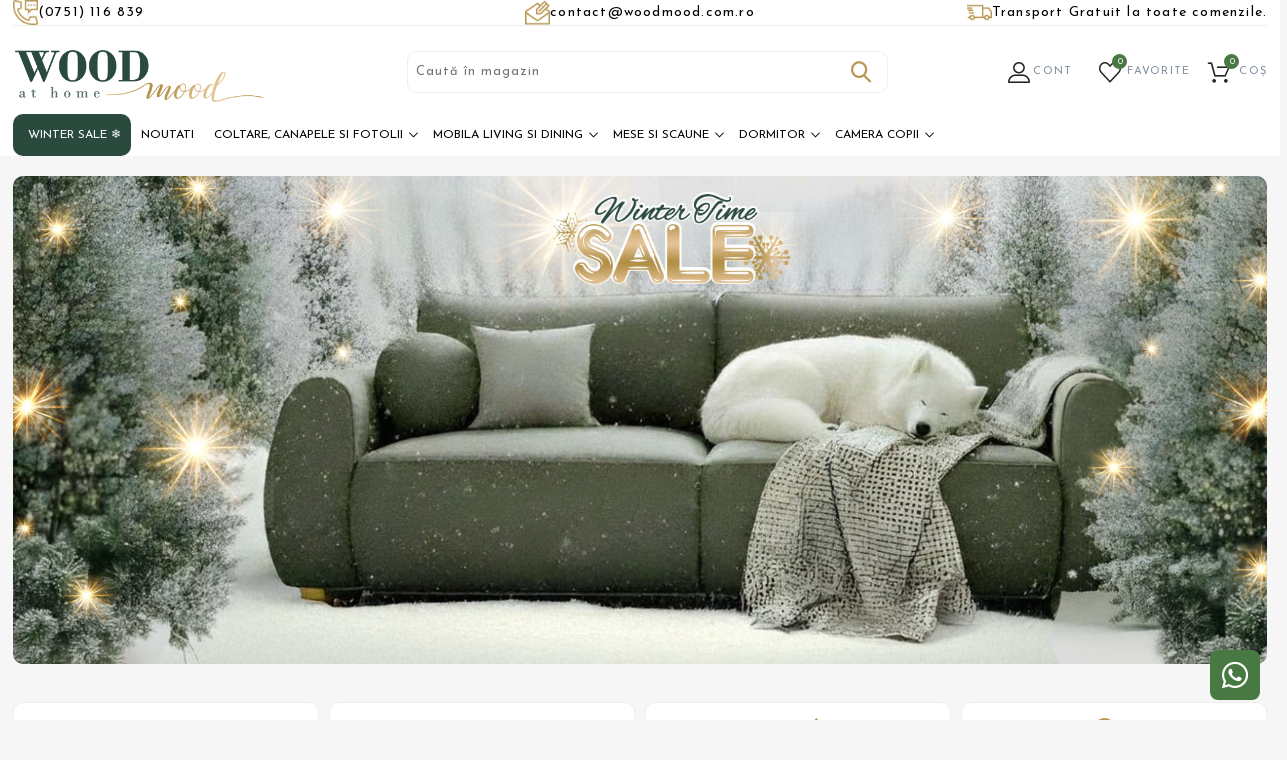

--- FILE ---
content_type: text/html; charset=utf-8
request_url: https://woodmood.com.ro/
body_size: 17363
content:
<!DOCTYPE html><html lang="ro" dir="ltr" class="html-home-page"><head><script>(function(w,i,g){w[g]=w[g]||[];if(typeof w[g].push=='function')w[g].push(i)})
(window,'G-LXMSRMK9ZN','google_tags_first_party');</script><script async src="/7i00/"></script>
			<script>
				window.dataLayer = window.dataLayer || [];
				function gtag(){dataLayer.push(arguments);}
				gtag('js', new Date());
				gtag('set', 'developer_id.dYzg1YT', true);
				gtag('config', 'G-LXMSRMK9ZN');
			</script>
			<title>WoodMood</title><meta charset="UTF-8"><meta name="description" content=""><meta name="keywords" content=""><meta name="generator" content="nopCommerce"><meta name="viewport" content="width=device-width, initial-scale=1.0, minimum-scale=1.0, maximum-scale=1.0, user-scalable=0"><style>.spc-categories .item-box .product-item>div{position:relative}.product-details-page .product-essential:has(.badge.extra-reducere) .prices label{display:none}.product-details-page .product-essential:has(.badge.extra-reducere) .prices{position:relative;flex-direction:column;align-items:flex-start}.product-details-page .product-essential:has(.badge.extra-reducere) .prices::before{content:"Preț final după aplicarea automată a cuponului EXTRA30";position:static;display:block;color:#818ea0;font-size:16px;margin-block:6px}.product-details-page .product-essential:has(.badge.extra10) .prices{position:relative;flex-direction:column;align-items:flex-start}.product-details-page .product-essential:has(.badge.extra10) .prices::after{content:"Introdu codul EXTRA10 pentru 10% reducere la comenzile cu livrare din ianuarie 2026. Campanie valabilă până pe 25 decembrie 2025.";position:static;display:block;color:#818ea0;font-size:16px;margin-block:6px}html.landing-page .filter-button{position:relative;top:0}html .badges-wrapper .badges-container{width:initial!important}.badges-wrapper .badges-container.top-left{max-width:calc(100% - 25px)}html.html-product-details-page .fixed-header-menu{position:fixed!important}.landing-page .badges-wrapper .badges-container .badge.new{display:none}@media(min-width:1001px){.html-recently-added-products-page .master-wrapper-content .item-box{width:100%!important}}html .cart .qty-input-wrapper{display:flex;justify-content:space-between}html .cart .qty-input-wrapper .fas{position:relative;width:20px}</style><script>(function(n,t,i,r,u,f){n.hj=n.hj||function(){(n.hj.q=n.hj.q||[]).push(arguments)};n._hjSettings={hjid:3894309,hjsv:6};u=t.getElementsByTagName("head")[0];f=t.createElement("script");f.async=1;f.src=i+n._hjSettings.hjid+r+n._hjSettings.hjsv;u.appendChild(f)})(window,document,"https://static.hotjar.com/c/hotjar-",".js?sv=")</script><meta name="ahrefs-site-verification" content="7f618d19700baec1d941cf34ed2e204c68eeda083b78d069f511b3fcd217c675"><meta name="google-site-verification" content="Y2tNUVRNRaOJIAIwiwsfoOpeJL05AiZeKdauy68nQRs"><link rel="stylesheet" href="/css/zhlzvo0wobljfhg53zhiua.styles.css?v=hVSlryUGysgP3qBR5Uvv6YlEtB8"><script>!function(n,t,i,r,u,f,e){n.fbq||(u=n.fbq=function(){u.callMethod?u.callMethod.apply(u,arguments):u.queue.push(arguments)},n._fbq||(n._fbq=u),u.push=u,u.loaded=!0,u.version="2.0",u.agent="plnopcommerce",u.queue=[],f=t.createElement(i),f.async=!0,f.src=r,e=t.getElementsByTagName(i)[0],e.parentNode.insertBefore(f,e))}(window,document,"script","https://connect.facebook.net/en_US/fbevents.js");fbq("init","1655696987956644",{external_id:"4ac655ea-bddc-44d6-b0a3-895449bfdacd"});fbq("track","PageView")</script><script async src="https://www.googletagmanager.com/gtag/js?id=G-LXMSRMK9ZN"></script><script>function gtag(){dataLayer.push(arguments)}window.dataLayer=window.dataLayer||[];gtag("js",new Date);gtag("config","G-LXMSRMK9ZN")</script><script>(function(n,t,i,r,u){n[r]=n[r]||[];n[r].push({"gtm.start":(new Date).getTime(),event:"gtm.js"});var e=t.getElementsByTagName(i)[0],f=t.createElement(i),o=r!="dataLayer"?"&l="+r:"";f.async=!0;f.src="https://www.googletagmanager.com/gtm.js?id="+u+o;e.parentNode.insertBefore(f,e)})(window,document,"script","dataLayer","GTM-KP69NDRR")</script><script src="/Plugins/EcomDigital.Tracking.GoogleTagManager/Content/js/script.js"></script><script>window.onload=function(){function i(n){sendItemRemovedEvent(n.currentTarget.closest(".item").dataset.itemId,"/TagManagerEvent/ItemRemoved")}function n(){let n=new FormData,r=$("#flyout-cart");r.find("[data-item-id]").each(function(){let i=$(this).find(".item-quantity"),r=t($(this).data("item-id")),u=t(i.data("quantity")||i.text());n.append("itemquantity"+r,u)});let i=addAntiForgeryToken();n.append(Object.keys(i)[0],Object.values(i)[0]);n.append("updateflyoutcart","");getDatalayer(n,"/TagManagerEvent/ShoppingCartUpdated")}function t(n){let t=parseInt(n);return isNaN(t)?0:t}dataLayer.push({ecommerce:null});$("body").on("click","#flyout-cart .remove-item",i);$("body").on("click","#flyout-cart .decrease-quantity",n);$("body").on("click","#flyout-cart .increase-quantity",n);var r=$(".product-item");$("body").on("click",".product-item .product-box-add-to-cart-button",function(){let n=$(this).parents().closest(".product-item"),t=addAntiForgeryToken({productId:$(n).data("productid"),quantity:1});getDatalayer(t,"/TagManagerEvent/AddToCart")});$("body").on("click",".button-1.add-to-cart-button",function(){let n=$(this).data("productid"),t=$("#product_enteredQuantity_"+n),i=1;t&&(i=t.val());let r=addAntiForgeryToken({productId:n,quantity:i});getDatalayer(r,"/TagManagerEvent/AddToCart")})}</script><link rel="apple-touch-icon" sizes="180x180" href="/icons/icons_0/apple-touch-icon.png?v=4.40"><link rel="icon" type="image/png" sizes="32x32" href="/icons/icons_0/favicon-32x32.png?v=4.40"><link rel="icon" type="image/png" sizes="192x192" href="/icons/icons_0/android-chrome-144x144.png?v=4.40"><link rel="icon" type="image/png" sizes="192x192" href="/icons/icons_0/android-chrome-192x192.png?v=4.40"><link rel="icon" type="image/png" sizes="192x192" href="/icons/icons_0/android-chrome-512x512.png?v=4.40"><link rel="icon" type="image/png" sizes="16x16" href="/icons/icons_0/favicon-16x16.png?v=4.40"><link rel="manifest" href="/icons/icons_0/site.webmanifest?v=4.40"><link rel="mask-icon" href="/icons/icons_0/safari-pinned-tab.svg?v=4.40" color="#5bbad5"><link rel="shortcut icon" href="/icons/icons_0/favicon.ico?v=4.40"><meta name="msapplication-TileColor" content="#2b5797"><meta name="msapplication-TileImage" content="/icons/icons_0/mstile-150x150.png?v=4.40"><meta name="msapplication-config" content="/icons/icons_0/browserconfig.xml?v=4.40"><meta name="theme-color" content="#ffffff"><style>.filtersGroupPanel .checkbox-list .disabled label{display:none}</style><script>(function(n,t,i,r,u){n[r]=n[r]||[];n[r].push({"gtm.start":(new Date).getTime(),event:"gtm.js"});var e=t.getElementsByTagName(i)[0],f=t.createElement(i),o=r!="dataLayer"?"&l="+r:"";f.async=!0;f.src="https://www.googletagmanager.com/gtm.js?id="+u+o;e.parentNode.insertBefore(f,e)})(window,document,"script","dataLayer","GTM-KP69NDRR")</script><link rel="preconnect" href="https://fonts.googleapis.com"><link rel="preconnect" href="https://fonts.gstatic.com" crossorigin><link href="https://fonts.googleapis.com/css2?family=EB+Garamond:ital,wght@0,400..800;1,400..800&amp;family=Open+Sans:ital,wght@0,300..800;1,300..800&amp;family=Josefin+Sans:ital,wght@0,100..700;1,100..700&amp;display=swap" rel="stylesheet"><body><input name="__RequestVerificationToken" type="hidden" value="CfDJ8P2qt_Q5WkBFny27FJtntEEToGhmgnRXoYHAr5Ql4Ta3LzRrZXF1zba1Vws69oWyxXaiKIHlks2YEt8yM0GNIWO7ce_oRzXuMV1rRORIPBy0G6WZBA23BUp1VH0iEaPNs4oSvsgjhX-B-7os2sPv0T0"><noscript><iframe src="https://www.googletagmanager.com/ns.html?id=GTM-KP69NDRR" height="0" width="0" style="display:none;visibility:hidden"></iframe></noscript><div class="ajax-loading-block-window" style="display:none"></div><div id="dialog-notifications-success" title="Notificare" style="display:none"></div><div id="dialog-notifications-error" title="Eroare" style="display:none"></div><div id="dialog-notifications-warning" title="Avertizare" style="display:none"></div><div id="bar-notification" class="bar-notification-container" data-close="Închide"></div><!--[if lte IE 8]><div style="clear:both;height:59px;text-align:center;position:relative"><a href="http://www.microsoft.com/windows/internet-explorer/default.aspx" target="_blank"> <img src="/Themes/WoodMood/Content/images/ie_warning.jpg" height="42" width="820" alt="You are using an outdated browser. For a faster, safer browsing experience, upgrade for free today."> </a></div><![endif]--><div class="master-wrapper-page"><div class="header"><div class="header-upper"><div class="master-wrapper-content"><div class="card-section-grid"><div class="item-grid"><div class="item-box"><div class="contact-item"><a href="tel: +40751116839" class="link"> <img class="item-image" src="https://woodmood.com.ro/images/thumbs/0157053_phone.png" title="(0751) 116 839" alt="(0751) 116 839"><p class="text">(0751) 116 839</p></a></div></div><div class="item-box"><div class="contact-item"><a href="/cdn-cgi/l/email-protection#fe9d91908a9f9d8abe8991919a9391919ad09d9193d08c91" class="link"> <img class="item-image" src="https://woodmood.com.ro/images/thumbs/0157054_write-letter.png" title="contact@woodmood.com.ro" alt="contact@woodmood.com.ro"><p class="text"><span class="__cf_email__" data-cfemail="6f0c00011b0e0c1b2f1800000b0200000b410c0002411d00">[email&#160;protected]</span></p></a></div></div><div class="item-box"><div class="contact-item"><a href="/termeni-conditii" class="link"> <img class="item-image" src="https://woodmood.com.ro/images/thumbs/0157055_delivery.png" title="Transport Gratuit la toate comenzile." alt="Transport Gratuit la toate comenzile."><p class="text">Transport Gratuit la toate comenzile.</p></a></div></div></div></div></div></div><div class="header-lower"><div class="master-wrapper-content"><div id="menu-mobile" data-sidebar-button><a class="ico-header-networks"> <i class="fas fa-bars"></i> Meniu </a></div><div class="header-logo"><a href="/"> <img title="woodmood" alt="woodmood" src="https://woodmood.com.ro/images/thumbs/0045479_woodmood-logo.png"> </a></div><div class="search-box store-search-box"><form method="get" id="small-search-box-form" class="elastic-search-box" action="/search"><input type="text" class="search-box-text" id="small-searchterms" autocomplete="off" name="q" placeholder="Caută în magazin" aria-label="Search store"> <button type="submit" class="button-1 search-box-button">Caută</button></form><div class="search-overlay"></div></div><div id="social-header"><ul class="networks"><li class="facebook"><a href="https://www.facebook.com/woodmood.at.home/" target="_blank"><i class="fab fa-facebook-square"></i></a><li class="rss"><a href="/news/rss/2"><i class="fas fa-rss"></i></a><li class="instagram"><a href="https://www.instagram.com/woodmood.at.home/" target="_blank" rel="noopener noreferrer"><i class="fab fa-instagram"></i></a></ul></div><div class="header-links-wrapper"><div class="header-links"><ul><li id="home"><a href="/" class="ico-account">Acasa</a><li id="search"><a class="ico-account">Produse</a><li class="customer-head"><a href="/login?returnUrl=%2F">Cont</a><ul><small>Intra in contul tau si ai control complet asupra comenzilor si ofertelor !</small><li><a href="/login?returnUrl=%2F" class="ico-login"> Intră în cont </a><li><a href="/register?returnUrl=%2F" class="ico-register">Nu ai cont?<i>Click aici</i></a><li class="external-fb"><div class="title"><b>- sau -</b></div><div class="facebook-login-block"><div class="buttons"><a class="facebook-btn" href="/facebookauthentication/login">Conecteaza-te cu facebook</a></div></div></ul><li class="customer-wishlist"><a href="/wishlist" class="ico-wishlist"> <span class="wishlist-label">Favorite</span> <span class="wishlist-qty">0</span> </a><div id="flyout-wishlist" class="flyout-wishlist"><div class="mini-wishlist"><div class="count"><div class="no-products">Nu aveți articole în lista de dorinte.</div></div></div></div><li id="topcartlink"><a href="/cart" class="ico-cart"> <span class="cart-label">Coș</span> <span class="cart-qty">0</span> </a></li><div class="cursor"><svg xmlns="http://www.w3.org/2000/svg" viewBox="0 0 18.625 18.625" height="19.867" width="19.867"><path d="M0 0v18.625C.459 6.493 7.17.804 18.625 0z" fill-rule="evenodd"></path></svg> <svg xmlns="http://www.w3.org/2000/svg" viewBox="0 0 18.625 18.625" height="19.867" width="19.867"><path d="M0 0v18.625C.459 6.493 7.17.804 18.625 0z" fill-rule="evenodd"></path></svg></div></ul></div><div id="flyout-cart" class="flyout-cart"><div class="mini-shopping-cart"><div class="count"><div class="no-products">Nu aveți niciun articol în coșul de cumpărături.</div></div></div></div></div></div></div></div><div class="main-menu"><div class="master-wrapper-content"><ul class="mega-menu static-menu" data-isrtlenabled="false" data-enableclickfordropdown="false"><li class="black christmas root-category"><a href="/winter-sale" title="Winter Sale ❄️"> <span> Winter Sale &#x2744;&#xFE0F;</span> </a><li><a href="/newproducts" title="Noutati"> <span> Noutati</span> </a><li class="has-sublist with-dropdown-in-grid"><a class="with-subcategories" href="/coltare-canapele-fotolii"><span>Coltare, canapele si fotolii</span></a><div class="dropdown categories fullWidth boxes-5"><div class="category-menu-name">Coltare, canapele si fotolii</div><div class="row-wrapper"><div class="row"><div class="box"><div class="picture"><a href="/canapele-fixe" title="Arată produsele din categoria Canapele fixe"> <img class="lazy" alt="Imagine pentru categorie Canapele fixe" src="[data-uri]" data-original="https://woodmood.com.ro/images/thumbs/0018654_canapele-fixe_290.jpeg"> </a><div class="picture-title-wrap"><div class="title"><a href="/canapele-fixe" title="Canapele fixe"><span>Canapele fixe</span></a></div></div></div></div><div class="box"><div class="picture"><a href="/canapele-extensibile" title="Arată produsele din categoria Canapele extensibile"> <img class="lazy" alt="Imagine pentru categorie Canapele extensibile" src="[data-uri]" data-original="https://woodmood.com.ro/images/thumbs/0029931_canapele-extensibile_290.jpeg"> </a><div class="picture-title-wrap"><div class="title"><a href="/canapele-extensibile" title="Canapele extensibile"><span>Canapele extensibile</span></a></div></div></div></div><div class="box"><div class="picture"><a href="/coltare-extensibile-l" title="Arată produsele din categoria Coltare extensibile in L"> <img class="lazy" alt="Imagine pentru categorie Coltare extensibile in L" src="[data-uri]" data-original="https://woodmood.com.ro/images/thumbs/0029582_coltare-extensibile-in-l_290.jpeg"> </a><div class="picture-title-wrap"><div class="title"><a href="/coltare-extensibile-l" title="Coltare extensibile in L"><span>Coltare extensibile in L</span></a></div></div></div></div><div class="box"><div class="picture"><a href="/coltare-fixe" title="Arată produsele din categoria Coltare fixe"> <img class="lazy" alt="Imagine pentru categorie Coltare fixe" src="[data-uri]" data-original="https://woodmood.com.ro/images/thumbs/0025585_coltare-fixe_290.jpeg"> </a><div class="picture-title-wrap"><div class="title"><a href="/coltare-fixe" title="Coltare fixe"><span>Coltare fixe</span></a></div></div></div></div><div class="box"><div class="picture"><a href="/coltare-extensibile-forma-u" title="Arată produsele din categoria Coltare extensibile in forma de U"> <img class="lazy" alt="Imagine pentru categorie Coltare extensibile in forma de U" src="[data-uri]" data-original="https://woodmood.com.ro/images/thumbs/0017926_coltare-extensibile-in-forma-de-u_290.jpeg"> </a><div class="picture-title-wrap"><div class="title"><a href="/coltare-extensibile-forma-u" title="Coltare extensibile in forma de U"><span>Coltare extensibile in forma de U</span></a></div></div></div></div></div><div class="row"><div class="box"><div class="picture"><a href="/fotolii-living" title="Arată produsele din categoria Fotolii"> <img class="lazy" alt="Imagine pentru categorie Fotolii" src="[data-uri]" data-original="https://woodmood.com.ro/images/thumbs/0029983_fotolii_290.jpeg"> </a><div class="picture-title-wrap"><div class="title"><a href="/fotolii-living" title="Fotolii"><span>Fotolii</span></a></div></div></div></div><div class="box"><div class="picture"><a href="/seturi-canapele-fotolii" title="Arată produsele din categoria Seturi de canapele si fotolii"> <img class="lazy" alt="Imagine pentru categorie Seturi de canapele si fotolii" src="[data-uri]" data-original="https://woodmood.com.ro/images/thumbs/0018655_seturi-de-canapele-si-fotolii_290.jpeg"> </a><div class="picture-title-wrap"><div class="title"><a href="/seturi-canapele-fotolii" title="Seturi de canapele si fotolii"><span>Seturi de canapele si fotolii</span></a></div></div></div></div><div class="box"><div class="picture"><a href="/fotolii-lounge" title="Arată produsele din categoria Fotolii lounge"> <img class="lazy" alt="Imagine pentru categorie Fotolii lounge" src="[data-uri]" data-original="https://woodmood.com.ro/images/thumbs/0018764_fotolii-lounge_290.jpeg"> </a><div class="picture-title-wrap"><div class="title"><a href="/fotolii-lounge" title="Fotolii lounge"><span>Fotolii lounge</span></a></div></div></div></div><div class="box"><div class="picture"><a href="/taburete" title="Arată produsele din categoria Taburete"> <img class="lazy" alt="Imagine pentru categorie Taburete" src="[data-uri]" data-original="https://woodmood.com.ro/images/thumbs/0018765_taburete_290.jpeg"> </a><div class="picture-title-wrap"><div class="title"><a href="/taburete" title="Taburete"><span>Taburete</span></a></div></div></div></div><div class="empty-box"></div></div></div></div><li class="has-sublist with-dropdown-in-grid"><a class="with-subcategories" href="/mobila-living-si-dining"><span>Mobila living si dining</span></a><div class="dropdown categories fullWidth boxes-5"><div class="category-menu-name">Mobila living si dining</div><div class="row-wrapper"><div class="row"><div class="box"><div class="picture"><a href="/vitrine-living" title="Arată produsele din categoria Vitrine living"> <img class="lazy" alt="Imagine pentru categorie Vitrine living" src="[data-uri]" data-original="https://woodmood.com.ro/images/thumbs/0018754_vitrine-living_290.jpeg"> </a><div class="picture-title-wrap"><div class="title"><a href="/vitrine-living" title="Vitrine living"><span>Vitrine living</span></a></div></div></div></div><div class="box"><div class="picture"><a href="/bufete" title="Arată produsele din categoria Bufete"> <img class="lazy" alt="Imagine pentru categorie Bufete" src="[data-uri]" data-original="https://woodmood.com.ro/images/thumbs/0018665_bufete_290.jpeg"> </a><div class="picture-title-wrap"><div class="title"><a href="/bufete" title="Bufete"><span>Bufete</span></a></div></div></div></div><div class="box"><div class="picture"><a href="/comode-inalte" title="Arată produsele din categoria Comode inalte"> <img class="lazy" alt="Imagine pentru categorie Comode inalte" src="[data-uri]" data-original="https://woodmood.com.ro/images/thumbs/0018666_comode-inalte_290.jpeg"> </a><div class="picture-title-wrap"><div class="title"><a href="/comode-inalte" title="Comode inalte"><span>Comode inalte</span></a></div></div></div></div><div class="box"><div class="picture"><a href="/comode-tv" title="Arată produsele din categoria Comode TV"> <img class="lazy" alt="Imagine pentru categorie Comode TV" src="[data-uri]" data-original="https://woodmood.com.ro/images/thumbs/0018658_comode-tv_290.jpeg"> </a><div class="picture-title-wrap"><div class="title"><a href="/comode-tv" title="Comode TV"><span>Comode TV</span></a></div></div></div></div><div class="box"><div class="picture"><a href="/masute-cafea" title="Arată produsele din categoria Masute de cafea"> <img class="lazy" alt="Imagine pentru categorie Masute de cafea" src="[data-uri]" data-original="https://woodmood.com.ro/images/thumbs/0018660_masute-de-cafea_290.jpeg"> </a><div class="picture-title-wrap"><div class="title"><a href="/masute-cafea" title="Masute de cafea"><span>Masute de cafea</span></a></div></div></div></div></div><div class="row"><div class="box"><div class="picture"><a href="/mobilier-birou" title="Arată produsele din categoria Mobilier birou"> <img class="lazy" alt="Imagine pentru categorie Mobilier birou" src="[data-uri]" data-original="https://woodmood.com.ro/images/thumbs/0018766_mobilier-birou_290.jpeg"> </a><div class="picture-title-wrap"><div class="title"><a href="/mobilier-birou" title="Mobilier birou"><span>Mobilier birou</span></a></div></div></div></div><div class="empty-box"></div><div class="empty-box"></div><div class="empty-box"></div><div class="empty-box"></div></div></div></div><li class="has-sublist with-dropdown-in-grid"><a class="with-subcategories" href="/mese-scaune"><span>Mese si scaune</span></a><div class="dropdown categories fullWidth boxes-5"><div class="category-menu-name">Mese si scaune</div><div class="row-wrapper"><div class="row"><div class="box"><div class="picture"><a href="/seturi-masa-si-scaune" title="Arată produsele din categoria Seturi masa si scaune"> <img class="lazy" alt="Imagine pentru categorie Seturi masa si scaune" src="[data-uri]" data-original="https://woodmood.com.ro/images/thumbs/0101914_seturi-masa-si-scaune_290.jpeg"> </a><div class="picture-title-wrap"><div class="title"><a href="/seturi-masa-si-scaune" title="Seturi masa si scaune"><span>Seturi masa si scaune</span></a></div></div></div></div><div class="box"><div class="picture"><a href="/console-extensibile" title="Arată produsele din categoria Console extensibile si fixe"> <img class="lazy" alt="Imagine pentru categorie Console extensibile si fixe" src="[data-uri]" data-original="https://woodmood.com.ro/images/thumbs/0029975_console-extensibile-si-fixe_290.jpeg"> </a><div class="picture-title-wrap"><div class="title"><a href="/console-extensibile" title="Console extensibile si fixe"><span>Console extensibile si fixe</span></a></div></div></div></div><div class="box"><div class="picture"><a href="/mese-fixe" title="Arată produsele din categoria Mese fixe "> <img class="lazy" alt="Imagine pentru categorie Mese fixe " src="[data-uri]" data-original="https://woodmood.com.ro/images/thumbs/0029976_mese-fixe_290.jpeg"> </a><div class="picture-title-wrap"><div class="title"><a href="/mese-fixe" title="Mese fixe "><span>Mese fixe </span></a></div></div></div></div><div class="box"><div class="picture"><a href="/mese-extensibile" title="Arată produsele din categoria Mese extensibile"> <img class="lazy" alt="Imagine pentru categorie Mese extensibile" src="[data-uri]" data-original="https://woodmood.com.ro/images/thumbs/0029977_mese-extensibile_290.jpeg"> </a><div class="picture-title-wrap"><div class="title"><a href="/mese-extensibile" title="Mese extensibile"><span>Mese extensibile</span></a></div></div></div></div><div class="box"><div class="picture"><a href="/mese-rotunde" title="Arată produsele din categoria Mese rotunde"> <img class="lazy" alt="Imagine pentru categorie Mese rotunde" src="[data-uri]" data-original="https://woodmood.com.ro/images/thumbs/0029985_mese-rotunde_290.jpeg"> </a><div class="picture-title-wrap"><div class="title"><a href="/mese-rotunde" title="Mese rotunde"><span>Mese rotunde</span></a></div></div></div></div></div><div class="row"><div class="box"><div class="picture"><a href="/scaune-lemn-tapitate" title="Arată produsele din categoria Scaune lemn tapitate"> <img class="lazy" alt="Imagine pentru categorie Scaune lemn tapitate" src="[data-uri]" data-original="https://woodmood.com.ro/images/thumbs/0029987_scaune-lemn-tapitate_290.jpeg"> </a><div class="picture-title-wrap"><div class="title"><a href="/scaune-lemn-tapitate" title="Scaune lemn tapitate"><span>Scaune lemn tapitate</span></a></div></div></div></div><div class="box"><div class="picture"><a href="/scaune-metalice-tapitate" title="Arată produsele din categoria Scaune metalice tapitate"> <img class="lazy" alt="Imagine pentru categorie Scaune metalice tapitate" src="[data-uri]" data-original="https://woodmood.com.ro/images/thumbs/0029986_scaune-metalice-tapitate_290.jpeg"> </a><div class="picture-title-wrap"><div class="title"><a href="/scaune-metalice-tapitate" title="Scaune metalice tapitate"><span>Scaune metalice tapitate</span></a></div></div></div></div><div class="box"><div class="picture"><a href="/scaune-tapitate-brate" title="Arată produsele din categoria Scaune tapitate cu brate"> <img class="lazy" alt="Imagine pentru categorie Scaune tapitate cu brate" src="[data-uri]" data-original="https://woodmood.com.ro/images/thumbs/0029984_scaune-tapitate-cu-brate_290.jpeg"> </a><div class="picture-title-wrap"><div class="title"><a href="/scaune-tapitate-brate" title="Scaune tapitate cu brate"><span>Scaune tapitate cu brate</span></a></div></div></div></div><div class="box"><div class="picture"><a href="/scaune-lemn" title="Arată produsele din categoria Scaune lemn"> <img class="lazy" alt="Imagine pentru categorie Scaune lemn" src="[data-uri]" data-original="https://woodmood.com.ro/images/thumbs/0018791_scaune-lemn_290.jpeg"> </a><div class="picture-title-wrap"><div class="title"><a href="/scaune-lemn" title="Scaune lemn"><span>Scaune lemn</span></a></div></div></div></div><div class="box"><div class="picture"><a href="/scaune-bar" title="Arată produsele din categoria Scaune bar"> <img class="lazy" alt="Imagine pentru categorie Scaune bar" src="[data-uri]" data-original="https://woodmood.com.ro/images/thumbs/0018794_scaune-bar_290.jpeg"> </a><div class="picture-title-wrap"><div class="title"><a href="/scaune-bar" title="Scaune bar"><span>Scaune bar</span></a></div></div></div></div></div><div class="row"><div class="box"><div class="picture"><a href="/scaune-rotative" title="Arată produsele din categoria Scaune rotative"> <img class="lazy" alt="Imagine pentru categorie Scaune rotative" src="[data-uri]" data-original="https://woodmood.com.ro/images/thumbs/0029988_scaune-rotative_290.jpeg"> </a><div class="picture-title-wrap"><div class="title"><a href="/scaune-rotative" title="Scaune rotative"><span>Scaune rotative</span></a></div></div></div></div><div class="empty-box"></div><div class="empty-box"></div><div class="empty-box"></div><div class="empty-box"></div></div></div></div><li class="has-sublist with-dropdown-in-grid"><a class="with-subcategories" href="/dormitor"><span>Dormitor</span></a><div class="dropdown categories fullWidth boxes-5"><div class="category-menu-name">Dormitor</div><div class="row-wrapper"><div class="row"><div class="box"><div class="picture"><a href="/dormitor-paturi-lemn" title="Arată produsele din categoria Paturi din lemn"> <img class="lazy" alt="Imagine pentru categorie Paturi din lemn" src="[data-uri]" data-original="https://woodmood.com.ro/images/thumbs/0018796_paturi-din-lemn_290.jpeg"> </a><div class="picture-title-wrap"><div class="title"><a href="/dormitor-paturi-lemn" title="Paturi din lemn"><span>Paturi din lemn</span></a></div></div></div></div><div class="box"><div class="picture"><a href="/dormitor-paturi-tapitate" title="Arată produsele din categoria Paturi tapitate, somiera rabatabila"> <img class="lazy" alt="Imagine pentru categorie Paturi tapitate, somiera rabatabila" src="[data-uri]" data-original="https://woodmood.com.ro/images/thumbs/0018795_paturi-tapitate-somiera-rabatabila_290.jpeg"> </a><div class="picture-title-wrap"><div class="title"><a href="/dormitor-paturi-tapitate" title="Paturi tapitate, somiera rabatabila"><span>Paturi tapitate, somiera rabatabila</span></a></div></div></div><ul class="subcategories"><li class="subcategory-item"><a href="/dormitor-paturi-tapitate-paturi-140cmx200cm" title="Paturi 140 cm x 200 cm"><span>Paturi 140 cm x 200 cm</span></a><li class="subcategory-item"><a href="/dormitor-paturi-tapitate-paturi-160cmx200cm" title="Paturi 160 cm x 200 cm"><span>Paturi 160 cm x 200 cm</span></a><li class="subcategory-item"><a href="/dormitor-paturi-tapitate-paturi-180cmx200cm" title="Paturi 180 cm x 200 cm"><span>Paturi 180 cm x 200 cm</span></a></ul></div><div class="box"><div class="picture"><a href="/dormitor-paturi-boxspring" title="Arată produsele din categoria Paturi tapitate boxspring"> <img class="lazy" alt="Imagine pentru categorie Paturi tapitate boxspring" src="[data-uri]" data-original="https://woodmood.com.ro/images/thumbs/0018810_paturi-tapitate-boxspring_290.jpeg"> </a><div class="picture-title-wrap"><div class="title"><a href="/dormitor-paturi-boxspring" title="Paturi tapitate boxspring"><span>Paturi tapitate boxspring</span></a></div></div></div><ul class="subcategories"><li class="subcategory-item"><a href="/dormitor-paturi-boxspring-paturi-140cmx200cm" title="Paturi 140 cm x 200 cm"><span>Paturi 140 cm x 200 cm</span></a><li class="subcategory-item"><a href="/dormitor-paturi-boxspring-paturi-160cmx200cm" title="Paturi 160 cm x 200 cm"><span>Paturi 160 cm x 200 cm</span></a><li class="subcategory-item"><a href="/dormitor-paturi-boxspring-paturi-180cmx200cm" title="Paturi 180 cm x 200 cm"><span>Paturi 180 cm x 200 cm</span></a><li class="subcategory-item"><a href="/dormitor-paturi-boxspring-paturi-90cmx200cm" title="Paturi 90 cm x 200 cm"><span>Paturi 90 cm x 200 cm</span></a></ul></div><div class="box"><div class="picture"><a href="/dormitor-noptiere" title="Arată produsele din categoria Noptiere"> <img class="lazy" alt="Imagine pentru categorie Noptiere" src="[data-uri]" data-original="https://woodmood.com.ro/images/thumbs/0018797_noptiere_290.jpeg"> </a><div class="picture-title-wrap"><div class="title"><a href="/dormitor-noptiere" title="Noptiere"><span>Noptiere</span></a></div></div></div></div><div class="box"><div class="picture"><a href="/dormitor-comode" title="Arată produsele din categoria Comode"> <img class="lazy" alt="Imagine pentru categorie Comode" src="[data-uri]" data-original="https://woodmood.com.ro/images/thumbs/0018798_comode_290.jpeg"> </a><div class="picture-title-wrap"><div class="title"><a href="/dormitor-comode" title="Comode"><span>Comode</span></a></div></div></div></div></div><div class="row"><div class="box"><div class="picture"><a href="/dormitor-dulapuri" title="Arată produsele din categoria Dulapuri"> <img class="lazy" alt="Imagine pentru categorie Dulapuri" src="[data-uri]" data-original="https://woodmood.com.ro/images/thumbs/0018799_dulapuri_290.jpeg"> </a><div class="picture-title-wrap"><div class="title"><a href="/dormitor-dulapuri" title="Dulapuri"><span>Dulapuri</span></a></div></div></div></div><div class="box"><div class="picture"><a href="/saltele-somiere" title="Arată produsele din categoria Saltele si somiere"> <img class="lazy" alt="Imagine pentru categorie Saltele si somiere" src="[data-uri]" data-original="https://woodmood.com.ro/images/thumbs/0018807_saltele-si-somiere_290.jpeg"> </a><div class="picture-title-wrap"><div class="title"><a href="/saltele-somiere" title="Saltele si somiere"><span>Saltele si somiere</span></a></div></div></div></div><div class="empty-box"></div><div class="empty-box"></div><div class="empty-box"></div></div></div></div><li class="has-sublist with-dropdown-in-grid"><a class="with-subcategories" href="/camera-copii"><span>Camera copii</span></a><div class="dropdown categories fullWidth boxes-5"><div class="category-menu-name">Camera copii</div><div class="row-wrapper"><div class="row"><div class="box"><div class="picture"><a href="/camera-copii-paturi-joase" title="Arată produsele din categoria Paturi joase"> <img class="lazy" alt="Imagine pentru categorie Paturi joase" src="[data-uri]" data-original="https://woodmood.com.ro/images/thumbs/0018812_paturi-joase_290.jpeg"> </a><div class="picture-title-wrap"><div class="title"><a href="/camera-copii-paturi-joase" title="Paturi joase"><span>Paturi joase</span></a></div></div></div></div><div class="box"><div class="picture"><a href="/camera-copii-paturi-supraetajate" title="Arată produsele din categoria Paturi supraetajate"> <img class="lazy" alt="Imagine pentru categorie Paturi supraetajate" src="[data-uri]" data-original="https://woodmood.com.ro/images/thumbs/0018825_paturi-supraetajate_290.jpeg"> </a><div class="picture-title-wrap"><div class="title"><a href="/camera-copii-paturi-supraetajate" title="Paturi supraetajate"><span>Paturi supraetajate</span></a></div></div></div></div><div class="box"><div class="picture"><a href="/camera-copii-comode" title="Arată produsele din categoria Comode si noptiere"> <img class="lazy" alt="Imagine pentru categorie Comode si noptiere" src="[data-uri]" data-original="https://woodmood.com.ro/images/thumbs/0018815_comode-si-noptiere_290.jpeg"> </a><div class="picture-title-wrap"><div class="title"><a href="/camera-copii-comode" title="Comode si noptiere"><span>Comode si noptiere</span></a></div></div></div></div><div class="box"><div class="picture"><a href="/camera-copii-dulapuri" title="Arată produsele din categoria Dulapuri"> <img class="lazy" alt="Imagine pentru categorie Dulapuri" src="[data-uri]" data-original="https://woodmood.com.ro/images/thumbs/0018826_dulapuri_290.jpeg"> </a><div class="picture-title-wrap"><div class="title"><a href="/camera-copii-dulapuri" title="Dulapuri"><span>Dulapuri</span></a></div></div></div></div><div class="box"><div class="picture"><a href="/camera-copii-birouri-etajere" title="Arată produsele din categoria Birouri si etajere"> <img class="lazy" alt="Imagine pentru categorie Birouri si etajere" src="[data-uri]" data-original="https://woodmood.com.ro/images/thumbs/0018818_birouri-si-etajere_290.jpeg"> </a><div class="picture-title-wrap"><div class="title"><a href="/camera-copii-birouri-etajere" title="Birouri si etajere"><span>Birouri si etajere</span></a></div></div></div></div></div></div></div></ul><aside data-sidebar class="static-menu"><div id="logo-menu-mobile"><a href="/"> <img title="woodmood" alt="woodmood" src="https://woodmood.com.ro/images/thumbs/0045479_woodmood-logo.png"> </a></div><a id="close-menu-mobile" data-sidebar-button> <i class="fas fa-times"></i> Inchide </a><ul class="mega-menu-responsive static-menu"><li class="black christmas root-category"><a href="/winter-sale" title="Winter Sale ❄️"> <span> Winter Sale &#x2744;&#xFE0F;</span> </a><li><a href="/newproducts" title="Noutati"> <span> Noutati</span> </a><li class="has-sublist"><a class="with-subcategories" href="/coltare-canapele-fotolii"><span>Coltare, canapele si fotolii</span></a><div class="plus-button"></div><div class="sublist-wrap"><ul class="sublist"><li class="back-button"><span>Back</span><li><a class="lastLevelCategory" href="/canapele-fixe" title="Canapele fixe"><span>Canapele fixe</span></a><li><a class="lastLevelCategory" href="/canapele-extensibile" title="Canapele extensibile"><span>Canapele extensibile</span></a><li><a class="lastLevelCategory" href="/coltare-extensibile-l" title="Coltare extensibile in L"><span>Coltare extensibile in L</span></a><li><a class="lastLevelCategory" href="/coltare-fixe" title="Coltare fixe"><span>Coltare fixe</span></a><li><a class="lastLevelCategory" href="/coltare-extensibile-forma-u" title="Coltare extensibile in forma de U"><span>Coltare extensibile in forma de U</span></a><li><a class="lastLevelCategory" href="/fotolii-living" title="Fotolii"><span>Fotolii</span></a><li><a class="lastLevelCategory" href="/seturi-canapele-fotolii" title="Seturi de canapele si fotolii"><span>Seturi de canapele si fotolii</span></a><li><a class="lastLevelCategory" href="/fotolii-lounge" title="Fotolii lounge"><span>Fotolii lounge</span></a><li><a class="lastLevelCategory" href="/taburete" title="Taburete"><span>Taburete</span></a></ul></div><li class="has-sublist"><a class="with-subcategories" href="/mobila-living-si-dining"><span>Mobila living si dining</span></a><div class="plus-button"></div><div class="sublist-wrap"><ul class="sublist"><li class="back-button"><span>Back</span><li><a class="lastLevelCategory" href="/vitrine-living" title="Vitrine living"><span>Vitrine living</span></a><li><a class="lastLevelCategory" href="/bufete" title="Bufete"><span>Bufete</span></a><li><a class="lastLevelCategory" href="/comode-inalte" title="Comode inalte"><span>Comode inalte</span></a><li><a class="lastLevelCategory" href="/comode-tv" title="Comode TV"><span>Comode TV</span></a><li><a class="lastLevelCategory" href="/masute-cafea" title="Masute de cafea"><span>Masute de cafea</span></a><li><a class="lastLevelCategory" href="/mobilier-birou" title="Mobilier birou"><span>Mobilier birou</span></a></ul></div><li class="has-sublist"><a class="with-subcategories" href="/mese-scaune"><span>Mese si scaune</span></a><div class="plus-button"></div><div class="sublist-wrap"><ul class="sublist"><li class="back-button"><span>Back</span><li><a class="lastLevelCategory" href="/seturi-masa-si-scaune" title="Seturi masa si scaune"><span>Seturi masa si scaune</span></a><li><a class="lastLevelCategory" href="/console-extensibile" title="Console extensibile si fixe"><span>Console extensibile si fixe</span></a><li><a class="lastLevelCategory" href="/mese-fixe" title="Mese fixe "><span>Mese fixe </span></a><li><a class="lastLevelCategory" href="/mese-extensibile" title="Mese extensibile"><span>Mese extensibile</span></a><li><a class="lastLevelCategory" href="/mese-rotunde" title="Mese rotunde"><span>Mese rotunde</span></a><li><a class="lastLevelCategory" href="/scaune-lemn-tapitate" title="Scaune lemn tapitate"><span>Scaune lemn tapitate</span></a><li><a class="lastLevelCategory" href="/scaune-metalice-tapitate" title="Scaune metalice tapitate"><span>Scaune metalice tapitate</span></a><li><a class="lastLevelCategory" href="/scaune-tapitate-brate" title="Scaune tapitate cu brate"><span>Scaune tapitate cu brate</span></a><li><a class="lastLevelCategory" href="/scaune-lemn" title="Scaune lemn"><span>Scaune lemn</span></a><li><a class="lastLevelCategory" href="/scaune-bar" title="Scaune bar"><span>Scaune bar</span></a><li><a class="lastLevelCategory" href="/scaune-rotative" title="Scaune rotative"><span>Scaune rotative</span></a></ul></div><li class="has-sublist"><a class="with-subcategories" href="/dormitor"><span>Dormitor</span></a><div class="plus-button"></div><div class="sublist-wrap"><ul class="sublist"><li class="back-button"><span>Back</span><li><a class="lastLevelCategory" href="/dormitor-paturi-lemn" title="Paturi din lemn"><span>Paturi din lemn</span></a><li class="has-sublist"><a href="/dormitor-paturi-tapitate" title="Paturi tapitate, somiera rabatabila" class="with-subcategories"><span>Paturi tapitate, somiera rabatabila</span></a><div class="plus-button"></div><div class="sublist-wrap"><ul class="sublist"><li class="back-button"><span>Back</span><li><a class="lastLevelCategory" href="/dormitor-paturi-tapitate-paturi-140cmx200cm" title="Paturi 140 cm x 200 cm"><span>Paturi 140 cm x 200 cm</span></a><li><a class="lastLevelCategory" href="/dormitor-paturi-tapitate-paturi-160cmx200cm" title="Paturi 160 cm x 200 cm"><span>Paturi 160 cm x 200 cm</span></a><li><a class="lastLevelCategory" href="/dormitor-paturi-tapitate-paturi-180cmx200cm" title="Paturi 180 cm x 200 cm"><span>Paturi 180 cm x 200 cm</span></a></ul></div><li class="has-sublist"><a href="/dormitor-paturi-boxspring" title="Paturi tapitate boxspring" class="with-subcategories"><span>Paturi tapitate boxspring</span></a><div class="plus-button"></div><div class="sublist-wrap"><ul class="sublist"><li class="back-button"><span>Back</span><li><a class="lastLevelCategory" href="/dormitor-paturi-boxspring-paturi-140cmx200cm" title="Paturi 140 cm x 200 cm"><span>Paturi 140 cm x 200 cm</span></a><li><a class="lastLevelCategory" href="/dormitor-paturi-boxspring-paturi-160cmx200cm" title="Paturi 160 cm x 200 cm"><span>Paturi 160 cm x 200 cm</span></a><li><a class="lastLevelCategory" href="/dormitor-paturi-boxspring-paturi-180cmx200cm" title="Paturi 180 cm x 200 cm"><span>Paturi 180 cm x 200 cm</span></a><li><a class="lastLevelCategory" href="/dormitor-paturi-boxspring-paturi-90cmx200cm" title="Paturi 90 cm x 200 cm"><span>Paturi 90 cm x 200 cm</span></a></ul></div><li><a class="lastLevelCategory" href="/dormitor-noptiere" title="Noptiere"><span>Noptiere</span></a><li><a class="lastLevelCategory" href="/dormitor-comode" title="Comode"><span>Comode</span></a><li><a class="lastLevelCategory" href="/dormitor-dulapuri" title="Dulapuri"><span>Dulapuri</span></a><li><a class="lastLevelCategory" href="/saltele-somiere" title="Saltele si somiere"><span>Saltele si somiere</span></a></ul></div><li class="has-sublist"><a class="with-subcategories" href="/camera-copii"><span>Camera copii</span></a><div class="plus-button"></div><div class="sublist-wrap"><ul class="sublist"><li class="back-button"><span>Back</span><li><a class="lastLevelCategory" href="/camera-copii-paturi-joase" title="Paturi joase"><span>Paturi joase</span></a><li><a class="lastLevelCategory" href="/camera-copii-paturi-supraetajate" title="Paturi supraetajate"><span>Paturi supraetajate</span></a><li><a class="lastLevelCategory" href="/camera-copii-comode" title="Comode si noptiere"><span>Comode si noptiere</span></a><li><a class="lastLevelCategory" href="/camera-copii-dulapuri" title="Dulapuri"><span>Dulapuri</span></a><li><a class="lastLevelCategory" href="/camera-copii-birouri-etajere" title="Birouri si etajere"><span>Birouri si etajere</span></a></ul></div></ul><div class="header-selectors-wrapper"></div></aside></div></div><div class="master-wrapper-content"></div><div class="master-column-wrapper"><div class="center-1"><div class="page home-page"><div class="page-body"><div class="master-wrapper-content"><div class="slider-content"><div class="slider main-banner" data-slider-id="1"><div class="swiper-wrapper"><div class="swiper-slide slider-item"><div class="banner"><a href="/winter-sale"> <picture class="responsive-banner-image"><source media="(max-width: 768.0000px)" srcset="https://woodmood.com.ro/images/thumbs/0160121_mobil.jpeg"><img src="https://woodmood.com.ro/images/thumbs/0160120_desktop.jpeg" alt="Banner Image"> </picture> </a></div></div></div></div></div><div class="home-page-advantages"><div class="card-section-grid"><div class="item-grid"><div class="item-box"><div class="advantage-item"><a href="/termeni-conditii" class="item-link"> <img class="item-image" src="https://woodmood.com.ro/images/thumbs/0157056_delivery.png" title="Livrare gratuita" alt="Livrare gratuita"><div class="item-content"><em>Livrare gratuita</em><p>pentru toate comenzile</div></a></div></div><div class="item-box"><div class="advantage-item"><a href="/termeni-conditii" class="item-link"> <img class="item-image" src="https://woodmood.com.ro/images/thumbs/0157057_wallet.png" title="Plată in rate" alt="Plată in rate"><div class="item-content"><em>Plat&#x103; in rate</em><p>Cu cardul tau de cumparaturi</div></a></div></div><div class="item-box"><div class="advantage-item"><a href="/winter-sale" class="item-link"> <img class="item-image" src="https://woodmood.com.ro/images/thumbs/0157058_tag.png" title="Reduceri saptamanale" alt="Reduceri saptamanale"><div class="item-content"><em>Reduceri saptamanale</em><p>La o gama de produse</div></a></div></div><div class="item-box"><div class="advantage-item"><a href="/termeni-conditii" class="item-link"> <img class="item-image" src="https://woodmood.com.ro/images/thumbs/0157059_cash-flow.png" title="Drept de retur" alt="Drept de retur"><div class="item-content"><em>Drept de retur</em><p>14 zile calendaristice</div></a></div></div></div></div></div><div class="slider category-grid home-page-category-grid" data-slider-id="3"><h2>Categorii &#xEE;n vog&#x103;</h2><div class="swiper-wrapper"><div class="swiper-slide item-box category-item"><div class="category-item"><div class="picture"><a href="/seturi-masa-si-scaune" title="Arată produsele din categoria Seturi masa si scaune"> <img alt="Imagine pentru categorie Seturi masa si scaune" src="https://woodmood.com.ro/images/thumbs/0101914_seturi-masa-si-scaune_400.jpeg" title="Arată produsele din categoria Seturi masa si scaune"> </a></div><h2 class="title"><a href="/seturi-masa-si-scaune" title="Arată produsele din categoria Seturi masa si scaune"> Seturi masa si scaune </a></h2><a class="view-all" href="/seturi-masa-si-scaune" title="Arată produsele din categoria Seturi masa si scaune"> <span> Descoperă </span> </a></div></div><div class="swiper-slide item-box category-item"><div class="category-item"><div class="picture"><a href="/reducerile-lunii" title="Arată produsele din categoria REDUCERILE LUNII "> <img alt="Imagine pentru categorie REDUCERILE LUNII " src="https://woodmood.com.ro/images/thumbs/0035230_reducerile-lunii_400.jpeg" title="Arată produsele din categoria REDUCERILE LUNII "> </a></div><h2 class="title"><a href="/reducerile-lunii" title="Arată produsele din categoria REDUCERILE LUNII "> REDUCERILE LUNII </a></h2><a class="view-all" href="/reducerile-lunii" title="Arată produsele din categoria REDUCERILE LUNII "> <span> Descoperă </span> </a></div></div><div class="swiper-slide item-box category-item"><div class="category-item"><div class="picture"><a href="/coltare-canapele-fotolii" title="Arată produsele din categoria Coltare, canapele si fotolii"> <img alt="Imagine pentru categorie Coltare, canapele si fotolii" src="https://woodmood.com.ro/images/thumbs/0033805_coltare-canapele-si-fotolii_400.jpeg" title="Arată produsele din categoria Coltare, canapele si fotolii"> </a></div><h2 class="title"><a href="/coltare-canapele-fotolii" title="Arată produsele din categoria Coltare, canapele si fotolii"> Coltare, canapele si fotolii </a></h2><a class="view-all" href="/coltare-canapele-fotolii" title="Arată produsele din categoria Coltare, canapele si fotolii"> <span> Descoperă </span> </a></div></div><div class="swiper-slide item-box category-item"><div class="category-item"><div class="picture"><a href="/mese-scaune" title="Arată produsele din categoria Mese si scaune"> <img alt="Imagine pentru categorie Mese si scaune" src="https://woodmood.com.ro/images/thumbs/0023785_mese-si-scaune_400.jpeg" title="Arată produsele din categoria Mese si scaune"> </a></div><h2 class="title"><a href="/mese-scaune" title="Arată produsele din categoria Mese si scaune"> Mese si scaune </a></h2><a class="view-all" href="/mese-scaune" title="Arată produsele din categoria Mese si scaune"> <span> Descoperă </span> </a></div></div><div class="swiper-slide item-box category-item"><div class="category-item"><div class="picture"><a href="/mobila-living-si-dining" title="Arată produsele din categoria Mobila living si dining"> <img alt="Imagine pentru categorie Mobila living si dining" src="https://woodmood.com.ro/images/thumbs/0025588_mobila-living-si-dining_400.jpeg" title="Arată produsele din categoria Mobila living si dining"> </a></div><h2 class="title"><a href="/mobila-living-si-dining" title="Arată produsele din categoria Mobila living si dining"> Mobila living si dining </a></h2><a class="view-all" href="/mobila-living-si-dining" title="Arată produsele din categoria Mobila living si dining"> <span> Descoperă </span> </a></div></div><div class="swiper-slide item-box category-item"><div class="category-item"><div class="picture"><a href="/dormitor" title="Arată produsele din categoria Dormitor"> <img alt="Imagine pentru categorie Dormitor" src="https://woodmood.com.ro/images/thumbs/0029980_dormitor_400.jpeg" title="Arată produsele din categoria Dormitor"> </a></div><h2 class="title"><a href="/dormitor" title="Arată produsele din categoria Dormitor"> Dormitor </a></h2><a class="view-all" href="/dormitor" title="Arată produsele din categoria Dormitor"> <span> Descoperă </span> </a></div></div><div class="swiper-slide item-box category-item"><div class="category-item"><div class="picture"><a href="/camera-copii" title="Arată produsele din categoria Camera copii"> <img alt="Imagine pentru categorie Camera copii" src="https://woodmood.com.ro/images/thumbs/0029981_camera-copii_400.jpeg" title="Arată produsele din categoria Camera copii"> </a></div><h2 class="title"><a href="/camera-copii" title="Arată produsele din categoria Camera copii"> Camera copii </a></h2><a class="view-all" href="/camera-copii" title="Arată produsele din categoria Camera copii"> <span> Descoperă </span> </a></div></div><div class="swiper-slide item-box category-item"><div class="category-item"><div class="picture"><a href="/saltele-somiere" title="Arată produsele din categoria Saltele si somiere"> <img alt="Imagine pentru categorie Saltele si somiere" src="https://woodmood.com.ro/images/thumbs/0018807_saltele-si-somiere_400.jpeg" title="Arată produsele din categoria Saltele si somiere"> </a></div><h2 class="title"><a href="/saltele-somiere" title="Arată produsele din categoria Saltele si somiere"> Saltele si somiere </a></h2><a class="view-all" href="/saltele-somiere" title="Arată produsele din categoria Saltele si somiere"> <span> Descoperă </span> </a></div></div></div><div class="swiper-button-prev"></div><div class="swiper-button-next"></div></div><div class="slider" data-slider-id="4"><h2>Recomand&#x103;rile lunii</h2><div class="swiper-wrapper"><div class="swiper-slide item-box product-item"><div class="product-item" data-productid="800"><div class="picture badges-wrapper"><a href="/consola-dining-alb-helena" title="consola extensibila"> <img alt="Consola/masa dining extensibila alb Helena" src="https://woodmood.com.ro/images/thumbs/0160208_consolamasa-dining-extensibila-alb-helena_400.jpeg" title="consola extensibila"><div class="badges-container top-left"><div class="badge discount" style="top:5px;left:5px;padding:0 5px;background-color:#b99651;width:50px;text-align:center;border-radius:4px!important"><div class="badge-text" style="color:#fff;letter-spacing:.015em;font-family:&#34;EB Garamond&#34;,serif;font-size:18px">-30%</div></div></div><div class="badges-container bottom-left"><div class="badge stoc with-picture" style="left:5px;bottom:0"><div class="badge-picture"><img src="https://woodmood.com.ro/images/thumbs/0157062_0045478_0043344_100X100PX_STOC.webp" style="position:static;width:50px;height:auto"></div></div></div></a></div><div class="details"><h2 class="product-title"><a href="/consola-dining-alb-helena">Consola/masa dining extensibila alb Helena</a></h2><div class="similar-products"><div class="similar-product-box in-stock"><div class="similar-product-item" data-productid="132"><div class="image"><a href="/consola-dining-gri-beton-helena" title="consola masa extensibila"> <img alt="	Consola/masa dining extensibila gri-beton Helena" src="https://woodmood.com.ro/images/thumbs/0160210_consolamasa-dining-extensibila-gri-beton-helena_250.jpeg" title="consola masa extensibila" loading="lazy"> </a></div></div></div><div class="similar-product-box in-stock"><div class="similar-product-item" data-productid="793"><div class="image"><a href="/consola-dining-stejar-helena" title="	consola masa extensibila"> <img alt="	Consola/masa dining extensibila stejar Sonoma Helena" src="https://woodmood.com.ro/images/thumbs/0160209_consolamasa-dining-extensibila-stejar-sonoma-helena_250.jpeg" title="	consola masa extensibila" loading="lazy"> </a></div></div></div></div><div class="product-rating-box" title="0 recenzii"><div class="rating"><div style="width:0%"></div></div></div><div class="estimate-shipping-badge"><div class="info-estimate">2 saptamani</div></div><div class="description">Realizata din PAL melaminat cu grosime de 22 mm alb cu finisaj de lac cu luciu inalt</div><div class="add-info"><div class="prices"><span class="price old-price">1999,00 lei</span> <span class="price actual-price discounted-price">1399,00 lei</span></div><div class="buttons"><button type="button" class="button-2 add-to-wishlist-button" title="Adaugă la favorite" onclick="return AjaxCart.addproducttocart_catalog(&#34;/addproducttocart/catalog/800/2/1&#34;),!1"> Adaugă la favorite </button></div></div></div></div></div><div class="swiper-slide item-box product-item"><div class="product-item" data-productid="132"><div class="picture badges-wrapper"><a href="/consola-dining-gri-beton-helena" title="consola masa extensibila"> <img alt="	Consola/masa dining extensibila gri-beton Helena" src="https://woodmood.com.ro/images/thumbs/0160210_consolamasa-dining-extensibila-gri-beton-helena_400.jpeg" title="consola masa extensibila"><div class="badges-container top-left"><div class="badge discount" style="top:5px;left:5px;padding:0 5px;background-color:#b99651;width:50px;text-align:center;border-radius:4px!important"><div class="badge-text" style="color:#fff;letter-spacing:.015em;font-family:&#34;EB Garamond&#34;,serif;font-size:18px">-30%</div></div></div><div class="badges-container bottom-left"><div class="badge stoc with-picture" style="left:5px;bottom:0"><div class="badge-picture"><img src="https://woodmood.com.ro/images/thumbs/0157062_0045478_0043344_100X100PX_STOC.webp" style="position:static;width:50px;height:auto"></div></div></div></a></div><div class="details"><h2 class="product-title"><a href="/consola-dining-gri-beton-helena">Consola/masa dining extensibila gri-beton Helena</a></h2><div class="similar-products"><div class="similar-product-box in-stock"><div class="similar-product-item" data-productid="793"><div class="image"><a href="/consola-dining-stejar-helena" title="	consola masa extensibila"> <img alt="	Consola/masa dining extensibila stejar Sonoma Helena" src="https://woodmood.com.ro/images/thumbs/0160209_consolamasa-dining-extensibila-stejar-sonoma-helena_250.jpeg" title="	consola masa extensibila" loading="lazy"> </a></div></div></div><div class="similar-product-box in-stock"><div class="similar-product-item" data-productid="800"><div class="image"><a href="/consola-dining-alb-helena" title="consola extensibila"> <img alt="Consola/masa dining extensibila alb Helena" src="https://woodmood.com.ro/images/thumbs/0160208_consolamasa-dining-extensibila-alb-helena_250.jpeg" title="consola extensibila" loading="lazy"> </a></div></div></div></div><div class="product-rating-box" title="3 recenzii"><div class="rating"><div style="width:100%"><a href="/consola-dining-gri-beton-helena#quickTab-reviews"> 5,00 (3)</a></div></div></div><div class="estimate-shipping-badge"><div class="info-estimate">2 saptamani</div></div><div class="description">Culoare: gri-beton</div><div class="add-info"><div class="prices"><span class="price old-price">1999,00 lei</span> <span class="price actual-price discounted-price">1399,00 lei</span></div><div class="buttons"><button type="button" class="button-2 add-to-wishlist-button" title="Adaugă la favorite" onclick="return AjaxCart.addproducttocart_catalog(&#34;/addproducttocart/catalog/132/2/1&#34;),!1"> Adaugă la favorite </button></div></div></div></div></div><div class="swiper-slide item-box product-item"><div class="product-item" data-productid="793"><div class="picture badges-wrapper"><a href="/consola-dining-stejar-helena" title="	consola masa extensibila"> <img alt="	Consola/masa dining extensibila stejar Sonoma Helena" src="https://woodmood.com.ro/images/thumbs/0160209_consolamasa-dining-extensibila-stejar-sonoma-helena_400.jpeg" title="	consola masa extensibila"><div class="badges-container top-left"><div class="badge discount" style="top:5px;left:5px;padding:0 5px;background-color:#b99651;width:50px;text-align:center;border-radius:4px!important"><div class="badge-text" style="color:#fff;letter-spacing:.015em;font-family:&#34;EB Garamond&#34;,serif;font-size:18px">-30%</div></div></div><div class="badges-container bottom-left"><div class="badge stoc with-picture" style="left:5px;bottom:0"><div class="badge-picture"><img src="https://woodmood.com.ro/images/thumbs/0157062_0045478_0043344_100X100PX_STOC.webp" style="position:static;width:50px;height:auto"></div></div></div></a></div><div class="details"><h2 class="product-title"><a href="/consola-dining-stejar-helena">Consola/masa dining extensibila stejar Sonoma Helena</a></h2><div class="similar-products"><div class="similar-product-box in-stock"><div class="similar-product-item" data-productid="132"><div class="image"><a href="/consola-dining-gri-beton-helena" title="consola masa extensibila"> <img alt="	Consola/masa dining extensibila gri-beton Helena" src="https://woodmood.com.ro/images/thumbs/0160210_consolamasa-dining-extensibila-gri-beton-helena_250.jpeg" title="consola masa extensibila" loading="lazy"> </a></div></div></div><div class="similar-product-box in-stock"><div class="similar-product-item" data-productid="800"><div class="image"><a href="/consola-dining-alb-helena" title="consola extensibila"> <img alt="Consola/masa dining extensibila alb Helena" src="https://woodmood.com.ro/images/thumbs/0160208_consolamasa-dining-extensibila-alb-helena_250.jpeg" title="consola extensibila" loading="lazy"> </a></div></div></div></div><div class="product-rating-box" title="1 recenzii"><div class="rating"><div style="width:100%"><a href="/consola-dining-stejar-helena#quickTab-reviews"> 5,00 (1)</a></div></div></div><div class="estimate-shipping-badge"><div class="info-estimate">2 saptamani</div></div><div class="description">Culoare: stejar Sonoma</div><div class="add-info"><div class="prices"><span class="price old-price">1999,00 lei</span> <span class="price actual-price discounted-price">1399,00 lei</span></div><div class="buttons"><button type="button" class="button-2 add-to-wishlist-button" title="Adaugă la favorite" onclick="return AjaxCart.addproducttocart_catalog(&#34;/addproducttocart/catalog/793/2/1&#34;),!1"> Adaugă la favorite </button></div></div></div></div></div><div class="swiper-slide item-box product-item"><div class="product-item" data-productid="5230"><div class="picture badges-wrapper"><a href="/masa-rotunda-120x200cm-stejar-olaf" title="masa extensibila 120/200 cm"> <img alt="Masa extensibila 120/200 cm stejar natur Olaf" src="https://woodmood.com.ro/images/thumbs/0160489_masa-rotunda-extensibila-120200-cm-stejar-olaf_400.jpeg" title="masa extensibila 120/200 cm"><div class="badges-container top-left"><div class="badge discount" style="top:5px;left:5px;padding:0 5px;background-color:#b99651;width:50px;text-align:center;border-radius:4px!important"><div class="badge-text" style="color:#fff;letter-spacing:.015em;font-family:&#34;EB Garamond&#34;,serif;font-size:18px">-30%</div></div></div></a></div><div class="details"><h2 class="product-title"><a href="/masa-rotunda-120x200cm-stejar-olaf">Masa rotunda extensibila 120/200 cm stejar Olaf</a></h2><div class="similar-products"><div class="similar-product-box in-stock"><div class="similar-product-item" data-productid="5232"><div class="image"><a href="/masa-rotunda-120x200cm-stejar-afumat-olaf" title="masa extensibila 120/200 cm"> <img alt="	Masa rotunda extensibila 120/200 cm stejar afumat Olaf" src="https://woodmood.com.ro/images/thumbs/0160490_masa-rotunda-extensibila-120200-cm-stejar-afumat-olaf_250.jpeg" title="masa extensibila 120/200 cm" loading="lazy"> </a></div></div></div><div class="similar-product-box in-stock"><div class="similar-product-item" data-productid="25395"><div class="image"><a href="/masa-extensibila-120x200cm-negru-olaf" title="masa extensibila 120/200 cm"> <img alt="	Masa rotunda extensibila 120/200 cm negru Olaf" src="https://woodmood.com.ro/images/thumbs/0160495_masa-rotunda-extensibila-120200-cm-negru-olaf_250.jpeg" title="masa extensibila 120/200 cm" loading="lazy"> </a></div></div></div></div><div class="product-rating-box" title="0 recenzii"><div class="rating"><div style="width:0%"></div></div></div><div class="estimate-shipping-badge"><div class="info-estimate">8 saptamani</div></div><div class="description">L 120-160-200 x l 120 x h 75 cm; blat si extensii realizate din MDF cu furnir de stejar, centuri din lemn masiv; picior pe suport din lemn stratificat cu fetru negru si lamele din lemn masiv de stejar lacuit</div><div class="add-info"><div class="prices"><span class="price old-price">5220,00 lei</span> <span class="price actual-price discounted-price">3654,00 lei</span></div><div class="buttons"><button type="button" class="button-2 add-to-wishlist-button" title="Adaugă la favorite" onclick="return AjaxCart.addproducttocart_catalog(&#34;/addproducttocart/catalog/5230/2/1&#34;),!1"> Adaugă la favorite </button></div></div></div></div></div><div class="swiper-slide item-box product-item"><div class="product-item" data-productid="5082"><div class="picture badges-wrapper"><a href="/scaun-tapitat-brate-bej-stejar-addi" title="scaun tapitat cu brate"> <img alt="	Scaun tapitat cu brate bej/stejar Addi" src="https://woodmood.com.ro/images/thumbs/0041853_scaun-tapitat-cu-brate-bejstejar-addi_400.jpeg" title="scaun tapitat cu brate"><div class="badges-container top-left"><div class="badge discount" style="top:5px;left:5px;padding:0 5px;background-color:#b99651;width:50px;text-align:center;border-radius:4px!important"><div class="badge-text" style="color:#fff;letter-spacing:.015em;font-family:&#34;EB Garamond&#34;,serif;font-size:18px">-30%</div></div></div><div class="badges-container bottom-right"><div class="badge 2x" style="top:5px;left:0;padding:0 5px"><div class="badge-text" style="color:#000;letter-spacing:.015em;font-size:20px">2x</div></div></div></a></div><div class="details"><h2 class="product-title"><a href="/scaun-tapitat-brate-bej-stejar-addi">Scaun tapitat cu brate bej/stejar Addi</a></h2><div class="similar-products"><div class="similar-product-box in-stock"><div class="similar-product-item" data-productid="5083"><div class="image"><a href="/scaun-tapitat-brate-coniac-stejar-addi" title="	scaun tapitat cu brate"> <img alt="	Scaun tapitat cu brate coniac/stejar Addi" src="https://woodmood.com.ro/images/thumbs/0041852_scaun-tapitat-cu-brate-coniacstejar-addi_250.jpeg" title="	scaun tapitat cu brate" loading="lazy"> </a></div></div></div><div class="similar-product-box in-stock"><div class="similar-product-item" data-productid="24195"><div class="image"><a href="/scaun-tapitat-bej-stejar-addi" title="scaun dining tapitat cu brate"> <img alt="Scaun tapitat cu brate bej/stejar Addi" src="https://woodmood.com.ro/images/thumbs/0148595_scaun-tapitat-cu-brate-bejstejar-addi_250.jpeg" title="scaun dining tapitat cu brate" loading="lazy"> </a></div></div></div><div class="similar-product-box in-stock"><div class="similar-product-item" data-productid="25017"><div class="image"><a href="/scaun-tapitat-taupe-stejar-addi" title="scaun tapitat cu brate si picioare de stejar"> <img alt="Scaun tapitat cu brate taupe/stejar Addi" src="https://woodmood.com.ro/images/thumbs/0148591_scaun-tapitat-cu-brate-taupestejar-addi_250.jpeg" title="scaun tapitat cu brate si picioare de stejar" loading="lazy"> </a></div></div></div></div><div class="product-rating-box" title="0 recenzii"><div class="rating"><div style="width:0%"></div></div></div><div class="estimate-shipping-badge"><div class="info-estimate">4-6 saptamani</div></div><div class="description">Tapiterie de material textil tip boucle si picioare din lemn de stejar natur cu finisaj uleiat</div><div class="add-info"><div class="prices"><span class="price old-price">1282,00 lei</span> <span class="price actual-price discounted-price">897,00 lei</span></div><div class="buttons"><button type="button" class="button-2 add-to-wishlist-button" title="Adaugă la favorite" onclick="return AjaxCart.addproducttocart_catalog(&#34;/addproducttocart/catalog/5082/2/1&#34;),!1"> Adaugă la favorite </button></div></div></div></div></div><div class="swiper-slide item-box product-item"><div class="product-item" data-productid="2818"><div class="picture badges-wrapper"><a href="/scaun-dining-stejar-roxby" title="scaun lemn"> <img alt="	Scaun dining stejar Roxby" src="https://woodmood.com.ro/images/thumbs/0148576_scaun-dining-stejar-roxby_400.jpeg" title="scaun lemn"><div class="badges-container top-left"><div class="badge discount" style="top:5px;left:5px;padding:0 5px;background-color:#b99651;width:50px;text-align:center;border-radius:4px!important"><div class="badge-text" style="color:#fff;letter-spacing:.015em;font-family:&#34;EB Garamond&#34;,serif;font-size:18px">-20%</div></div></div><div class="badges-container bottom-right"><div class="badge 2x" style="top:5px;left:0;padding:0 5px"><div class="badge-text" style="color:#000;letter-spacing:.015em;font-size:20px">2x</div></div></div></a></div><div class="details"><h2 class="product-title"><a href="/scaun-dining-stejar-roxby">Scaun dining stejar Roxby</a></h2><div class="similar-products"><div class="similar-product-box in-stock"><div class="similar-product-item" data-productid="2405"><div class="image"><a href="/scaun-dining-negru-stejar-roxby" title="	scaun"> <img alt="	Scaun dining negru/stejar Roxby" src="https://woodmood.com.ro/images/thumbs/0025988_scaun-dining-negrustejar-roxby_250.jpeg" title="	scaun" loading="lazy"> </a></div></div></div><div class="similar-product-box in-stock"><div class="similar-product-item" data-productid="2406"><div class="image"><a href="/scaun-dining-negru-gri-roxby" title="scaun"> <img alt="	Scaun dining negru/gri Roxby" src="https://woodmood.com.ro/images/thumbs/0042902_scaun-dining-negrugri-roxby_250.jpeg" title="scaun" loading="lazy"> </a></div></div></div><div class="similar-product-box in-stock"><div class="similar-product-item" data-productid="2407"><div class="image"><a href="/scaun-lemn-masiv-negru-roxby" title="scaun lemn"> <img alt="Scaun lemn masiv, negru, Roxby" src="https://woodmood.com.ro/images/thumbs/0038757_scaun-lemn-masiv-negru-roxby_250.jpeg" title="scaun lemn" loading="lazy"> </a></div></div></div><div class="similar-product-box"><div class="view-more"><a href="/scaun-dining-stejar-roxby" title="Vezi mai multe"> <span> + 3 </span> </a></div></div></div><div class="product-rating-box" title="0 recenzii"><div class="rating"><div style="width:0%"></div></div></div><div class="estimate-shipping-badge"><div class="info-estimate">4-6 saptamani</div></div><div class="description">Structura din lemn masiv, sezut si spatar din MDF cu furnir de stejar</div><div class="add-info"><div class="prices"><span class="price old-price">576,00 lei</span> <span class="price actual-price discounted-price">461,00 lei</span></div><div class="buttons"><button type="button" class="button-2 add-to-wishlist-button" title="Adaugă la favorite" onclick="return AjaxCart.addproducttocart_catalog(&#34;/addproducttocart/catalog/2818/2/1&#34;),!1"> Adaugă la favorite </button></div></div></div></div></div><div class="swiper-slide item-box product-item"><div class="product-item" data-productid="25605"><div class="picture badges-wrapper"><a href="/scaun-dining-bej-otel-levanto" title="scaun dining"> <img alt="Scaun dining tapitat bej/otel decor stejar Levanto " src="https://woodmood.com.ro/images/thumbs/0156778_scaun-dining-tapitat-bejotel-decor-stejar-levanto_400.jpeg" title="scaun dining"><div class="badges-container top-left"><div class="badge discount" style="top:5px;left:5px;padding:0 5px;background-color:#b99651;width:50px;text-align:center;border-radius:4px!important"><div class="badge-text" style="color:#fff;letter-spacing:.015em;font-family:&#34;EB Garamond&#34;,serif;font-size:18px">-10%</div></div></div></a></div><div class="details"><h2 class="product-title"><a href="/scaun-dining-bej-otel-levanto">Scaun dining tapitat bej/otel decor stejar Levanto</a></h2><div class="similar-products"><div class="similar-product-box in-stock"><div class="similar-product-item" data-productid="25606"><div class="image"><a href="/scaun-bej-otel-nuc-levanto" title="scaun dining"> <img alt="Scaun dining tapitat bej/otel decor nuc Levanto" src="https://woodmood.com.ro/images/thumbs/0156793_scaun-dining-tapitat-bejotel-decor-nuc-levanto_250.jpeg" title="scaun dining" loading="lazy"> </a></div></div></div></div><div class="product-rating-box" title="0 recenzii"><div class="rating"><div style="width:0%"></div></div></div><div class="estimate-shipping-badge"><div class="info-estimate">Incepand cu luna Februarie</div></div><div class="description">L 55 x l 52 x h 77 cm; tapițerie din material textil, șezut și spătar cu umplutură cu spumă poliuretanică cu densitate T 28, picioare din oțel cu decor stejar</div><div class="add-info"><div class="prices"><span class="price old-price">618,00 lei</span> <span class="price actual-price discounted-price">557,00 lei</span></div><div class="buttons"><button type="button" class="button-2 add-to-wishlist-button" title="Adaugă la favorite" onclick="return AjaxCart.addproducttocart_catalog(&#34;/addproducttocart/catalog/25605/2/1&#34;),!1"> Adaugă la favorite </button></div></div></div></div></div><div class="swiper-slide item-box product-item"><div class="product-item" data-productid="5232"><div class="picture badges-wrapper"><a href="/masa-rotunda-120x200cm-stejar-afumat-olaf" title="masa extensibila 120/200 cm"> <img alt="	Masa rotunda extensibila 120/200 cm stejar afumat Olaf" src="https://woodmood.com.ro/images/thumbs/0160490_masa-rotunda-extensibila-120200-cm-stejar-afumat-olaf_400.jpeg" title="masa extensibila 120/200 cm"><div class="badges-container top-left"><div class="badge discount" style="top:5px;left:5px;padding:0 5px;background-color:#b99651;width:50px;text-align:center;border-radius:4px!important"><div class="badge-text" style="color:#fff;letter-spacing:.015em;font-family:&#34;EB Garamond&#34;,serif;font-size:18px">-30%</div></div></div></a></div><div class="details"><h2 class="product-title"><a href="/masa-rotunda-120x200cm-stejar-afumat-olaf">Masa rotunda extensibila 120/200 cm stejar afumat Olaf</a></h2><div class="similar-products"><div class="similar-product-box in-stock"><div class="similar-product-item" data-productid="5230"><div class="image"><a href="/masa-rotunda-120x200cm-stejar-olaf" title="masa extensibila 120/200 cm"> <img alt="Masa extensibila 120/200 cm stejar natur Olaf" src="https://woodmood.com.ro/images/thumbs/0160489_masa-rotunda-extensibila-120200-cm-stejar-olaf_250.jpeg" title="masa extensibila 120/200 cm" loading="lazy"> </a></div></div></div><div class="similar-product-box in-stock"><div class="similar-product-item" data-productid="25395"><div class="image"><a href="/masa-extensibila-120x200cm-negru-olaf" title="masa extensibila 120/200 cm"> <img alt="	Masa rotunda extensibila 120/200 cm negru Olaf" src="https://woodmood.com.ro/images/thumbs/0160495_masa-rotunda-extensibila-120200-cm-negru-olaf_250.jpeg" title="masa extensibila 120/200 cm" loading="lazy"> </a></div></div></div></div><div class="product-rating-box" title="0 recenzii"><div class="rating"><div style="width:0%"></div></div></div><div class="estimate-shipping-badge"><div class="info-estimate">6 - 8 saptamani</div></div><div class="description">L 120-160-200 x l 120 x h 75 cm; blat si extensii realizate din MDF cu furnir de stejar, centuri din lemn masiv; picior pe suport din lemn stratificat cu fetru negru si lamele din lemn masiv de stejar lacuit</div><div class="add-info"><div class="prices"><span class="price old-price">5384,00 lei</span> <span class="price actual-price discounted-price">3769,00 lei</span></div><div class="buttons"><button type="button" class="button-2 add-to-wishlist-button" title="Adaugă la favorite" onclick="return AjaxCart.addproducttocart_catalog(&#34;/addproducttocart/catalog/5232/2/1&#34;),!1"> Adaugă la favorite </button></div></div></div></div></div><div class="swiper-slide item-box product-item"><div class="product-item" data-productid="4055"><div class="picture badges-wrapper"><a href="/scaun-tapitat-brate-bej-ann" title="scaun tapitat cu brate"> <img alt="Scaun tapitat cu brate bej Ann" src="https://woodmood.com.ro/images/thumbs/0030730_scaun-tapitat-cu-brate-bej-ann_400.jpeg" title="scaun tapitat cu brate"><div class="badges-container bottom-right"><div class="badge 2x" style="top:5px;left:0;padding:0 5px"><div class="badge-text" style="color:#000;letter-spacing:.015em;font-size:20px">2x</div></div></div></a></div><div class="details"><h2 class="product-title"><a href="/scaun-tapitat-brate-bej-ann">Scaun tapitat cu brate bej Ann</a></h2><div class="similar-products"><div class="similar-product-box in-stock"><div class="similar-product-item" data-productid="4054"><div class="image"><a href="/scaun-brate-gri-inchis-ann" title="scaun tapitat cu brate"> <img alt="Scaun tapitat cu brate gri inchis Ann" src="https://woodmood.com.ro/images/thumbs/0030718_scaun-tapitat-cu-brate-gri-inchis-ann_250.jpeg" title="scaun tapitat cu brate" loading="lazy"> </a></div></div></div></div><div class="product-rating-box" title="0 recenzii"><div class="rating"><div style="width:0%"></div></div></div><div class="estimate-shipping-badge"><div class="info-estimate">4 - 6 saptamani</div></div><div class="description">Tapiterie din material textil si picioare metalice auriu</div><div class="add-info"><div class="prices"><span class="price actual-price">954,00 lei</span></div><div class="buttons"><button type="button" class="button-2 add-to-wishlist-button" title="Adaugă la favorite" onclick="return AjaxCart.addproducttocart_catalog(&#34;/addproducttocart/catalog/4055/2/1&#34;),!1"> Adaugă la favorite </button></div></div></div></div></div><div class="swiper-slide item-box product-item"><div class="product-item" data-productid="25606"><div class="picture badges-wrapper"><a href="/scaun-bej-otel-nuc-levanto" title="scaun dining"> <img alt="Scaun dining tapitat bej/otel decor nuc Levanto" src="https://woodmood.com.ro/images/thumbs/0156793_scaun-dining-tapitat-bejotel-decor-nuc-levanto_400.jpeg" title="scaun dining"><div class="badges-container top-left"><div class="badge discount" style="top:5px;left:5px;padding:0 5px;background-color:#b99651;width:50px;text-align:center;border-radius:4px!important"><div class="badge-text" style="color:#fff;letter-spacing:.015em;font-family:&#34;EB Garamond&#34;,serif;font-size:18px">-10%</div></div></div></a></div><div class="details"><h2 class="product-title"><a href="/scaun-bej-otel-nuc-levanto">Scaun dining tapitat bej/otel decor nuc Levanto </a></h2><div class="similar-products"><div class="similar-product-box in-stock"><div class="similar-product-item" data-productid="25605"><div class="image"><a href="/scaun-dining-bej-otel-levanto" title="scaun dining"> <img alt="Scaun dining tapitat bej/otel decor stejar Levanto " src="https://woodmood.com.ro/images/thumbs/0156778_scaun-dining-tapitat-bejotel-decor-stejar-levanto_250.jpeg" title="scaun dining" loading="lazy"> </a></div></div></div></div><div class="product-rating-box" title="0 recenzii"><div class="rating"><div style="width:0%"></div></div></div><div class="estimate-shipping-badge"><div class="info-estimate">4-6 saptamani</div></div><div class="description">L 55 x l 52 x h 77 cm; tapițerie din material textil, șezut și spătar cu umplutură cu spumă poliuretanică cu densitate T 28, picioare din oțel cu decor nuc</div><div class="add-info"><div class="prices"><span class="price old-price">618,00 lei</span> <span class="price actual-price discounted-price">557,00 lei</span></div><div class="buttons"><button type="button" class="button-2 add-to-wishlist-button" title="Adaugă la favorite" onclick="return AjaxCart.addproducttocart_catalog(&#34;/addproducttocart/catalog/25606/2/1&#34;),!1"> Adaugă la favorite </button></div></div></div></div></div><div class="swiper-slide item-box product-item"><div class="product-item" data-productid="5292"><div class="picture badges-wrapper"><a href="/bufet-2usi2sertare-cappuccino-nuc-hilton" title="bufet 2 usi 2 sertare"> <img alt="Bufet 2 usi si 2 sertare cappuccino/nuc Hilton" src="https://woodmood.com.ro/images/thumbs/0044295_bufet-cu-2-usi-si-2-sertare-cappuccinonuc-hilton_400.jpeg" title="bufet 2 usi 2 sertare"><div class="badges-container top-left"><div class="badge discount" style="top:5px;left:5px;padding:0 5px;background-color:#b99651;width:50px;text-align:center;border-radius:4px!important"><div class="badge-text" style="color:#fff;letter-spacing:.015em;font-family:&#34;EB Garamond&#34;,serif;font-size:18px">-50%</div></div></div><div class="badges-container bottom-left"><div class="badge stoc with-picture" style="left:5px;bottom:0"><div class="badge-picture"><img src="https://woodmood.com.ro/images/thumbs/0157062_0045478_0043344_100X100PX_STOC.webp" style="position:static;width:50px;height:auto"></div></div></div></a></div><div class="details"><h2 class="product-title"><a href="/bufet-2usi2sertare-cappuccino-nuc-hilton">Bufet cu 2 usi si 2 sertare cappuccino/nuc Hilton</a></h2><div class="product-rating-box" title="0 recenzii"><div class="rating"><div style="width:0%"></div></div></div><div class="description">Realizat din MDF infoliat de culoare cappuccino, cu elemente natur realizate din PAL cu decor nuc</div><div class="add-info"><div class="prices"><span class="price old-price">1776,00 lei</span> <span class="price actual-price discounted-price">888,00 lei</span></div><div class="buttons"><button type="button" class="button-2 add-to-wishlist-button" title="Adaugă la favorite" onclick="return AjaxCart.addproducttocart_catalog(&#34;/addproducttocart/catalog/5292/2/1&#34;),!1"> Adaugă la favorite </button></div></div></div></div></div><div class="swiper-slide item-box product-item"><div class="product-item" data-productid="5199"><div class="picture badges-wrapper"><a href="/pat-supraetajat-90x200cm-alb-luk" title="pat supraetajat triplu"> <img alt="Pat supraetajat  triplu 90 x 200 cm alb Luk " src="https://woodmood.com.ro/images/thumbs/0043244_pat-supraetajat-triplu-90-x-200-cm-alb-luk_400.jpeg" title="pat supraetajat triplu"><div class="badges-container top-left"><div class="badge discount" style="top:5px;left:5px;padding:0 5px;background-color:#b99651;width:50px;text-align:center;border-radius:4px!important"><div class="badge-text" style="color:#fff;letter-spacing:.015em;font-family:&#34;EB Garamond&#34;,serif;font-size:18px">-30%</div></div></div><div class="badges-container bottom-left"><div class="badge stoc with-picture" style="left:5px;bottom:0"><div class="badge-picture"><img src="https://woodmood.com.ro/images/thumbs/0157062_0045478_0043344_100X100PX_STOC.webp" style="position:static;width:50px;height:auto"></div></div></div></a></div><div class="details"><h2 class="product-title"><a href="/pat-supraetajat-90x200cm-alb-luk">Pat supraetajat triplu 90 x 200 cm alb Luk </a></h2><div class="similar-products"><div class="similar-product-box out-of-stock"><div class="similar-product-item" data-productid="5198"><div class="image"><a href="/pat-supraetajat-90x200cm-gri-luk" title="pat supraetajat triplu"> <img alt="Pat supraetajat triplu 90 x 200 cm gri Luk" src="https://woodmood.com.ro/images/thumbs/0043228_pat-supraetajat-triplu-90-x-200-cm-gri-luk_250.jpeg" title="pat supraetajat triplu" loading="lazy"> </a></div></div></div><div class="similar-product-box out-of-stock"><div class="similar-product-item" data-productid="5200"><div class="image"><a href="/pat-supraetajat-90x200cm-antracit-luk" title="pat supraetajat triplu"> <img alt="Pat supraetajat triplu 90 x 200 cm antracit Luk " src="https://woodmood.com.ro/images/thumbs/0043260_pat-supraetajat-triplu-90-x-200-cm-antracit-luk_250.jpeg" title="pat supraetajat triplu" loading="lazy"> </a></div></div></div><div class="similar-product-box out-of-stock"><div class="similar-product-item" data-productid="5201"><div class="image"><a href="/pat-supraetajat-90x200cm-natur-luk" title="pat supraetajat triplu"> <img alt="Pat supraetajat triplu 90 x 200 cm natur Luk " src="https://woodmood.com.ro/images/thumbs/0043263_pat-supraetajat-triplu-90-x-200-cm-natur-luk_250.jpeg" title="pat supraetajat triplu" loading="lazy"> </a></div></div></div></div><div class="product-rating-box" title="0 recenzii"><div class="rating"><div style="width:0%"></div></div></div><div class="estimate-shipping-badge"><div class="info-estimate">4 - 8 saptamani</div></div><div class="description">Realizat din lemn masiv de pin vopsit alb, cu scara, sertare, cadre de protectie laterala si suporturi pentru saltele; paturi detasabile</div><div class="add-info"><div class="prices"><span class="price old-price">3829,00 lei</span> <span class="price actual-price discounted-price">2680,00 lei</span></div><div class="buttons"><button type="button" class="button-2 add-to-wishlist-button" title="Adaugă la favorite" onclick="return AjaxCart.addproducttocart_catalog(&#34;/addproducttocart/catalog/5199/2/1&#34;),!1"> Adaugă la favorite </button></div></div></div></div></div></div><div class="swiper-button-prev"></div><div class="swiper-button-next"></div></div><div class="home-text"></div><div class="spc spc-categories landscape products-4" notloaded data-categorygroupid="169" data-getcategorygroupinfourl="/PrepareCategoryGroupSPC" data-getitemproductsurl="/GetProductsForItemSPC"><div class="loading-overlay"><span>Loading...</span></div></div><div class="spc spc-categories landscape products-4" notloaded data-categorygroupid="20" data-getcategorygroupinfourl="/PrepareCategoryGroupSPC" data-getitemproductsurl="/GetProductsForItemSPC"><div class="loading-overlay"><span>Loading...</span></div></div><div class="counter"></div><div class="slider" data-slider-id="2"><div class="swiper-wrapper"><div class="swiper-slide slider-item"><div class="banner"><a href="/autumn-sales"> <picture class="responsive-banner-image"><source media="(max-width: 768.0000px)" srcset="https://woodmood.com.ro/images/thumbs/0157034_0150247_wood-mood-520x520.webp"><img src="https://woodmood.com.ro/images/thumbs/0157035_0045476_2.webp" alt="Banner Image"> </picture> </a></div></div></div></div><div class="slider" data-slider-id="5"><h2>Nout&#x103;&#x21B;i</h2><div class="swiper-wrapper"><div class="swiper-slide item-box product-item"><div class="product-item" data-productid="25937"><div class="picture badges-wrapper"><a href="/scaun-tapitat-brate-gri-monroe" title="	scaun tapitat cu brate"> <img alt="Scaun tapitat cu brate gri Monroe" src="https://woodmood.com.ro/images/thumbs/0161444_scaun-tapitat-cu-brate-gri-monroe_400.jpeg" title="	scaun tapitat cu brate"><div class="badges-container top-middle"><div class="badge new with-picture" style="top:0"><div class="badge-picture"><img src="https://woodmood.com.ro/images/thumbs/0161106_0157061_0023975 (1).webp" style="position:static;width:60px;height:auto"></div></div></div></a></div><div class="details"><h2 class="product-title"><a href="/scaun-tapitat-brate-gri-monroe">Scaun tapitat cu brate gri Monroe</a></h2><div class="product-rating-box" title="0 recenzii"><div class="rating"><div style="width:0%"></div></div></div><div class="estimate-shipping-badge"><div class="info-estimate">4-6 saptamani</div></div><div class="description">L 65 x l 58 x h 74 cm; textil boucle, structură din lemn, șezut cu umplutură cu spumă poliuretanică cu densitate T36</div><div class="add-info"><div class="prices"><span class="price actual-price">1574,00 lei</span></div><div class="buttons"><button type="button" class="button-2 add-to-wishlist-button" title="Adaugă la favorite" onclick="return AjaxCart.addproducttocart_catalog(&#34;/addproducttocart/catalog/25937/2/1&#34;),!1"> Adaugă la favorite </button></div></div></div></div></div><div class="swiper-slide item-box product-item"><div class="product-item" data-productid="25936"><div class="picture badges-wrapper"><a href="/scaun-tapitat-maro-negru-melilla" title="scaun tapitat cu brate"> <img alt="Scaun tapitat cu brate maro/negru Melilla" src="https://woodmood.com.ro/images/thumbs/0161437_scaun-tapitat-cu-brate-maronegru-melilla_400.jpeg" title="scaun tapitat cu brate"><div class="badges-container top-middle"><div class="badge new with-picture" style="top:0"><div class="badge-picture"><img src="https://woodmood.com.ro/images/thumbs/0161106_0157061_0023975 (1).webp" style="position:static;width:60px;height:auto"></div></div></div></a></div><div class="details"><h2 class="product-title"><a href="/scaun-tapitat-maro-negru-melilla">Scaun tapitat cu brate maro/negru Melilla</a></h2><div class="similar-products"><div class="similar-product-box in-stock"><div class="similar-product-item" data-productid="25501"><div class="image"><a href="/scaun-tapitat-alb-negru-melilla" title="scaun tapitat cu picioare metalice"> <img alt="Scaun tapitat cu brate alb/negru Melilla" src="https://woodmood.com.ro/images/thumbs/0155710_scaun-tapitat-cu-brate-albnegru-melilla_250.jpeg" title="scaun tapitat cu picioare metalice" loading="lazy"> </a></div></div></div></div><div class="product-rating-box" title="0 recenzii"><div class="rating"><div style="width:0%"></div></div></div><div class="estimate-shipping-badge"><div class="info-estimate">4-6 saptamani</div></div><div class="description">L 56 x l 57 x h 79,5 cm; textil boucle, șezut și spătar cu umplutură cu spumă poliuretanică cu densitate T28, picioare din oțel vopsit negru mat</div><div class="add-info"><div class="prices"><span class="price actual-price">554,00 lei</span></div><div class="buttons"><button type="button" class="button-2 add-to-wishlist-button" title="Adaugă la favorite" onclick="return AjaxCart.addproducttocart_catalog(&#34;/addproducttocart/catalog/25936/2/1&#34;),!1"> Adaugă la favorite </button></div></div></div></div></div><div class="swiper-slide item-box product-item"><div class="product-item" data-productid="25935"><div class="picture badges-wrapper"><a href="/scaun-tapitat-maro-negru-badalona" title="scaun tapitat fara brate"> <img alt="Scaun tapitat maro boucle/negru Badalona" src="https://woodmood.com.ro/images/thumbs/0161431_scaun-tapitat-maro-bouclenegru-badalona_400.jpeg" title="scaun tapitat fara brate"><div class="badges-container top-left"><div class="badge discount" style="top:5px;left:5px;padding:0 5px;background-color:#b99651;width:50px;text-align:center;border-radius:4px!important"><div class="badge-text" style="color:#fff;letter-spacing:.015em;font-family:&#34;EB Garamond&#34;,serif;font-size:18px">-30%</div></div></div><div class="badges-container top-middle"><div class="badge new with-picture" style="top:0"><div class="badge-picture"><img src="https://woodmood.com.ro/images/thumbs/0161106_0157061_0023975 (1).webp" style="position:static;width:60px;height:auto"></div></div></div></a></div><div class="details"><h2 class="product-title"><a href="/scaun-tapitat-maro-negru-badalona">Scaun tapitat maro boucle/negru Badalona</a></h2><div class="similar-products"><div class="similar-product-box in-stock"><div class="similar-product-item" data-productid="25486"><div class="image"><a href="/scaun-tapitat-alb-negru-badalona" title="scaun tapitat cu picioare metalice"> <img alt="Scaun tapitat alb boucle/negru Badalona" src="https://woodmood.com.ro/images/thumbs/0155630_scaun-tapitat-alb-bouclenegru-badalona_250.jpeg" title="scaun tapitat cu picioare metalice" loading="lazy"> </a></div></div></div></div><div class="product-rating-box" title="0 recenzii"><div class="rating"><div style="width:0%"></div></div></div><div class="estimate-shipping-badge"><div class="info-estimate">4-6 saptamani</div></div><div class="description">L 49,5 x l 47 x h 72,5 cm; tapițerie din material textil boucle, șezut și spătar cu umplutură cu spumă poliuretanică cu densitate T 28, picioare din metal cu finisaj de culoare negru mat</div><div class="add-info"><div class="prices"><span class="price old-price">550,00 lei</span> <span class="price actual-price discounted-price">385,00 lei</span></div><div class="buttons"><button type="button" class="button-2 add-to-wishlist-button" title="Adaugă la favorite" onclick="return AjaxCart.addproducttocart_catalog(&#34;/addproducttocart/catalog/25935/2/1&#34;),!1"> Adaugă la favorite </button></div></div></div></div></div><div class="swiper-slide item-box product-item"><div class="product-item" data-productid="25934"><div class="picture badges-wrapper"><a href="/scaun-bar-tapitat-maro-negru-badalona" title="scaun bar tapitat fara brate"> <img alt="	Scaun bar tapitat maro boucle/negru Badalona" src="https://woodmood.com.ro/images/thumbs/0161430_scaun-bar-tapitat-maro-bouclenegru-badalona_400.jpeg" title="scaun bar tapitat fara brate"><div class="badges-container top-left"><div class="badge discount" style="top:5px;left:5px;padding:0 5px;background-color:#b99651;width:50px;text-align:center;border-radius:4px!important"><div class="badge-text" style="color:#fff;letter-spacing:.015em;font-family:&#34;EB Garamond&#34;,serif;font-size:18px">-30%</div></div></div><div class="badges-container top-middle"><div class="badge new with-picture" style="top:0"><div class="badge-picture"><img src="https://woodmood.com.ro/images/thumbs/0161106_0157061_0023975 (1).webp" style="position:static;width:60px;height:auto"></div></div></div></a></div><div class="details"><h2 class="product-title"><a href="/scaun-bar-tapitat-maro-negru-badalona">Scaun bar tapitat maro boucle/negru Badalona</a></h2><div class="similar-products"><div class="similar-product-box in-stock"><div class="similar-product-item" data-productid="25487"><div class="image"><a href="/scaun-bar-tapitat-alb-negru-badalona" title="scaun bar tapitat cu picioare metalice"> <img alt="Scaun bar tapitat alb boucle/negru Badalona" src="https://woodmood.com.ro/images/thumbs/0155636_scaun-bar-tapitat-alb-bouclenegru-badalona_250.jpeg" title="scaun bar tapitat cu picioare metalice" loading="lazy"> </a></div></div></div></div><div class="product-rating-box" title="0 recenzii"><div class="rating"><div style="width:0%"></div></div></div><div class="estimate-shipping-badge"><div class="info-estimate">4-6 saptamani</div></div><div class="description">L 46 x l 39 x h 90 cm; tapițerie din material textil boucle, șezut și spătar cu umplutură cu spumă poliuretanică cu densitate T 28, picioare din metal cu finisaj de culoare negru mat</div><div class="add-info"><div class="prices"><span class="price old-price">590,00 lei</span> <span class="price actual-price discounted-price">413,00 lei</span></div><div class="buttons"><button type="button" class="button-2 add-to-wishlist-button" title="Adaugă la favorite" onclick="return AjaxCart.addproducttocart_catalog(&#34;/addproducttocart/catalog/25934/2/1&#34;),!1"> Adaugă la favorite </button></div></div></div></div></div><div class="swiper-slide item-box product-item"><div class="product-item" data-productid="25933"><div class="picture badges-wrapper"><a href="/scaun-tapitat-rotativ-sand-gri-lana" title="scaun tapitat rotativ fara brate"> <img alt="Scaun tapitat rotativ sand/gri inchis Lana" src="https://woodmood.com.ro/images/thumbs/0161415_scaun-tapitat-rotativ-sandgri-inchis-lana_400.jpeg" title="scaun tapitat rotativ fara brate"><div class="badges-container top-middle"><div class="badge new with-picture" style="top:0"><div class="badge-picture"><img src="https://woodmood.com.ro/images/thumbs/0161106_0157061_0023975 (1).webp" style="position:static;width:60px;height:auto"></div></div></div></a></div><div class="details"><h2 class="product-title"><a href="/scaun-tapitat-rotativ-sand-gri-lana">Scaun tapitat rotativ sand/gri inchis Lana</a></h2><div class="product-rating-box" title="0 recenzii"><div class="rating"><div style="width:0%"></div></div></div><div class="estimate-shipping-badge"><div class="info-estimate">4-6 saptamani</div></div><div class="description">L 63 x l 50 x h 91,5 cm; rotire 180° cu autorevenire, brate integrate, textil boucle, șezut și spătar cu umplutură cu spumă poliuretanică, picioare din metal cu finisaj gri închis mat</div><div class="add-info"><div class="prices"><span class="price actual-price">606,00 lei</span></div><div class="buttons"><button type="button" class="button-2 add-to-wishlist-button" title="Adaugă la favorite" onclick="return AjaxCart.addproducttocart_catalog(&#34;/addproducttocart/catalog/25933/2/1&#34;),!1"> Adaugă la favorite </button></div></div></div></div></div><div class="swiper-slide item-box product-item"><div class="product-item" data-productid="25932"><div class="picture badges-wrapper"><a href="/masa-dining-rotunda-120cm-sand-annecy" title="masa rotunda fixa 120 cm"> <img alt="Masa dining rotunda 120 cm sand Annecy" src="https://woodmood.com.ro/images/thumbs/0161408_masa-dining-rotunda-120-cm-sand-annecy_400.jpeg" title="masa rotunda fixa 120 cm"><div class="badges-container top-left"><div class="badge discount" style="top:5px;left:5px;padding:0 5px;background-color:#b99651;width:50px;text-align:center;border-radius:4px!important"><div class="badge-text" style="color:#fff;letter-spacing:.015em;font-family:&#34;EB Garamond&#34;,serif;font-size:18px">-30%</div></div></div><div class="badges-container top-middle"><div class="badge new with-picture" style="top:0"><div class="badge-picture"><img src="https://woodmood.com.ro/images/thumbs/0161106_0157061_0023975 (1).webp" style="position:static;width:60px;height:auto"></div></div></div></a></div><div class="details"><h2 class="product-title"><a href="/masa-dining-rotunda-120cm-sand-annecy">Masa dining rotunda 120 cm sand Annecy</a></h2><div class="product-rating-box" title="0 recenzii"><div class="rating"><div style="width:0%"></div></div></div><div class="estimate-shipping-badge"><div class="info-estimate">4 - 8 saptamani</div></div><div class="description">Diametru: 120 cm, h 76 cm; blat ceramic cu aspect de travertin și picior metalic vopsit culoarea sand</div><div class="add-info"><div class="prices"><span class="price old-price">2834,00 lei</span> <span class="price actual-price discounted-price">1984,00 lei</span></div><div class="buttons"><button type="button" class="button-2 add-to-wishlist-button" title="Adaugă la favorite" onclick="return AjaxCart.addproducttocart_catalog(&#34;/addproducttocart/catalog/25932/2/1&#34;),!1"> Adaugă la favorite </button></div></div></div></div></div><div class="swiper-slide item-box product-item"><div class="product-item" data-productid="25931"><div class="picture badges-wrapper"><a href="/masuta-de-cafea-sand-annecy" title="masuta de cafea"> <img alt="Masuta de cafea sand Annecy" src="https://woodmood.com.ro/images/thumbs/0161401_masuta-de-cafea-sand-annecy_400.jpeg" title="masuta de cafea"><div class="badges-container top-left"><div class="badge discount" style="top:5px;left:5px;padding:0 5px;background-color:#b99651;width:50px;text-align:center;border-radius:4px!important"><div class="badge-text" style="color:#fff;letter-spacing:.015em;font-family:&#34;EB Garamond&#34;,serif;font-size:18px">-30%</div></div></div><div class="badges-container top-middle"><div class="badge new with-picture" style="top:0"><div class="badge-picture"><img src="https://woodmood.com.ro/images/thumbs/0161106_0157061_0023975 (1).webp" style="position:static;width:60px;height:auto"></div></div></div></a></div><div class="details"><h2 class="product-title"><a href="/masuta-de-cafea-sand-annecy">Masuta de cafea sand Annecy</a></h2><div class="product-rating-box" title="0 recenzii"><div class="rating"><div style="width:0%"></div></div></div><div class="estimate-shipping-badge"><div class="info-estimate">4 - 8 saptamani</div></div><div class="description">Diametru: 70 cm, h 41 cm; blat ceramic cu aspect de travertin și picior metalic vopsit culoarea sand</div><div class="add-info"><div class="prices"><span class="price old-price">1072,00 lei</span> <span class="price actual-price discounted-price">750,00 lei</span></div><div class="buttons"><button type="button" class="button-2 add-to-wishlist-button" title="Adaugă la favorite" onclick="return AjaxCart.addproducttocart_catalog(&#34;/addproducttocart/catalog/25931/2/1&#34;),!1"> Adaugă la favorite </button></div></div></div></div></div><div class="swiper-slide item-box product-item"><div class="product-item" data-productid="25930"><div class="picture badges-wrapper"><a href="/masuta-laterala-sand-annecy" title="masuta laterala"> <img alt="	Masuta laterala sand Annecy" src="https://woodmood.com.ro/images/thumbs/0161414_masuta-laterala-sand-annecy_400.jpeg" title="masuta laterala"><div class="badges-container top-left"><div class="badge discount" style="top:5px;left:5px;padding:0 5px;background-color:#b99651;width:50px;text-align:center;border-radius:4px!important"><div class="badge-text" style="color:#fff;letter-spacing:.015em;font-family:&#34;EB Garamond&#34;,serif;font-size:18px">-30%</div></div></div><div class="badges-container top-middle"><div class="badge new with-picture" style="top:0"><div class="badge-picture"><img src="https://woodmood.com.ro/images/thumbs/0161106_0157061_0023975 (1).webp" style="position:static;width:60px;height:auto"></div></div></div></a></div><div class="details"><h2 class="product-title"><a href="/masuta-laterala-sand-annecy">Masuta laterala sand Annecy</a></h2><div class="product-rating-box" title="0 recenzii"><div class="rating"><div style="width:0%"></div></div></div><div class="estimate-shipping-badge"><div class="info-estimate">6 - 8 saptamani</div></div><div class="description">Diametru: 50 cm, h 56 cm; blat ceramic cu aspect de travertin și picior metalic vopsit culoarea sand</div><div class="add-info"><div class="prices"><span class="price old-price">902,00 lei</span> <span class="price actual-price discounted-price">631,00 lei</span></div><div class="buttons"><button type="button" class="button-2 add-to-wishlist-button" title="Adaugă la favorite" onclick="return AjaxCart.addproducttocart_catalog(&#34;/addproducttocart/catalog/25930/2/1&#34;),!1"> Adaugă la favorite </button></div></div></div></div></div><div class="swiper-slide item-box product-item"><div class="product-item" data-productid="25929"><div class="picture badges-wrapper"><a href="/coltar-fix-l-stanga-crem-jacobs-mini" title="coltar fix stanga"> <img alt="Coltar fix L stanga crem Jacobs Mini" src="https://woodmood.com.ro/images/thumbs/0161393_coltar-fix-l-stanga-crem-jacobs-mini_400.jpeg" title="coltar fix stanga"><div class="badges-container top-left"><div class="badge discount" style="top:5px;left:5px;padding:0 5px;background-color:#b99651;width:50px;text-align:center;border-radius:4px!important"><div class="badge-text" style="color:#fff;letter-spacing:.015em;font-family:&#34;EB Garamond&#34;,serif;font-size:18px">-30%</div></div></div><div class="badges-container top-middle"><div class="badge new with-picture" style="top:0"><div class="badge-picture"><img src="https://woodmood.com.ro/images/thumbs/0161106_0157061_0023975 (1).webp" style="position:static;width:60px;height:auto"></div></div></div></a></div><div class="details"><h2 class="product-title"><a href="/coltar-fix-l-stanga-crem-jacobs-mini">Coltar fix L stanga crem Jacobs Mini</a></h2><div class="similar-products"><div class="similar-product-box in-stock"><div class="similar-product-item" data-productid="25924"><div class="image"><a href="/coltar-fix-stanga-bej-jacobs-mini" title="coltar fix stanga"> <img alt="Coltar fix cu forma L stanga bej Jacobs Mini" src="https://woodmood.com.ro/images/thumbs/0161318_coltar-fix-l-stanga-bej-jacobs-mini_250.jpeg" title="coltar fix stanga" loading="lazy"> </a></div></div></div><div class="similar-product-box in-stock"><div class="similar-product-item" data-productid="25925"><div class="image"><a href="/coltar-fix-l-stanga-gri-jacobs-mini" title="coltar fix stanga"> <img alt="Coltar fix L stanga gri inchis Jacobs Mini" src="https://woodmood.com.ro/images/thumbs/0161341_coltar-fix-l-stanga-gri-inchis-jacobs-mini_250.jpeg" title="coltar fix stanga" loading="lazy"> </a></div></div></div><div class="similar-product-box in-stock"><div class="similar-product-item" data-productid="25926"><div class="image"><a href="/coltar-fix-stanga-gri-deschis-jacobs-mini" title="	coltar fix stanga"> <img alt="	Coltar fix L stanga gri deschis Jacobs Mini" src="https://woodmood.com.ro/images/thumbs/0161354_coltar-fix-l-stanga-gri-deschis-jacobs-mini_250.jpeg" title="	coltar fix stanga" loading="lazy"> </a></div></div></div><div class="similar-product-box"><div class="view-more"><a href="/coltar-fix-l-stanga-crem-jacobs-mini" title="Vezi mai multe"> <span> + 2 </span> </a></div></div></div><div class="product-rating-box" title="0 recenzii"><div class="rating"><div style="width:0%"></div></div></div><div class="estimate-shipping-badge"><div class="info-estimate">4 - 6 saptamani</div></div><div class="description">L 315 cm x l 185 cm x h 86 cm; structură din lemn, șezut cu arcuri ondulate și Bonell, umplutură cu spumă, tapițerie boucle, perne decorative umplute cu bile de silicon</div><div class="add-info"><div class="prices"><span class="price old-price">9908,00 lei</span> <span class="price actual-price discounted-price">6936,00 lei</span></div><div class="buttons"><button type="button" class="button-2 add-to-wishlist-button" title="Adaugă la favorite" onclick="return AjaxCart.addproducttocart_catalog(&#34;/addproducttocart/catalog/25929/2/1&#34;),!1"> Adaugă la favorite </button></div></div></div></div></div><div class="swiper-slide item-box product-item"><div class="product-item" data-productid="25928"><div class="picture badges-wrapper"><a href="/coltar-fix-l-stanga-cappuccino-jacobs-mini" title="coltar fix stanga"> <img alt="	Coltar fix L stanga cappuccino Jacobs Mini" src="https://woodmood.com.ro/images/thumbs/0161378_coltar-fix-l-stanga-cappuccino-jacobs-mini_400.jpeg" title="coltar fix stanga"><div class="badges-container top-left"><div class="badge discount" style="top:5px;left:5px;padding:0 5px;background-color:#b99651;width:50px;text-align:center;border-radius:4px!important"><div class="badge-text" style="color:#fff;letter-spacing:.015em;font-family:&#34;EB Garamond&#34;,serif;font-size:18px">-30%</div></div></div><div class="badges-container top-middle"><div class="badge new with-picture" style="top:0"><div class="badge-picture"><img src="https://woodmood.com.ro/images/thumbs/0161106_0157061_0023975 (1).webp" style="position:static;width:60px;height:auto"></div></div></div></a></div><div class="details"><h2 class="product-title"><a href="/coltar-fix-l-stanga-cappuccino-jacobs-mini">Coltar fix L stanga cappuccino Jacobs Mini</a></h2><div class="similar-products"><div class="similar-product-box in-stock"><div class="similar-product-item" data-productid="25924"><div class="image"><a href="/coltar-fix-stanga-bej-jacobs-mini" title="coltar fix stanga"> <img alt="Coltar fix cu forma L stanga bej Jacobs Mini" src="https://woodmood.com.ro/images/thumbs/0161318_coltar-fix-l-stanga-bej-jacobs-mini_250.jpeg" title="coltar fix stanga" loading="lazy"> </a></div></div></div><div class="similar-product-box in-stock"><div class="similar-product-item" data-productid="25925"><div class="image"><a href="/coltar-fix-l-stanga-gri-jacobs-mini" title="coltar fix stanga"> <img alt="Coltar fix L stanga gri inchis Jacobs Mini" src="https://woodmood.com.ro/images/thumbs/0161341_coltar-fix-l-stanga-gri-inchis-jacobs-mini_250.jpeg" title="coltar fix stanga" loading="lazy"> </a></div></div></div><div class="similar-product-box in-stock"><div class="similar-product-item" data-productid="25926"><div class="image"><a href="/coltar-fix-stanga-gri-deschis-jacobs-mini" title="	coltar fix stanga"> <img alt="	Coltar fix L stanga gri deschis Jacobs Mini" src="https://woodmood.com.ro/images/thumbs/0161354_coltar-fix-l-stanga-gri-deschis-jacobs-mini_250.jpeg" title="	coltar fix stanga" loading="lazy"> </a></div></div></div><div class="similar-product-box"><div class="view-more"><a href="/coltar-fix-l-stanga-cappuccino-jacobs-mini" title="Vezi mai multe"> <span> + 2 </span> </a></div></div></div><div class="product-rating-box" title="0 recenzii"><div class="rating"><div style="width:0%"></div></div></div><div class="estimate-shipping-badge"><div class="info-estimate">4 - 6 saptamani</div></div><div class="description">L 315 cm x l 185 cm x h 86 cm; structură din lemn, șezut cu arcuri ondulate și Bonell, umplutură cu spumă, tapițerie boucle, perne decorative umplute cu bile de silicon</div><div class="add-info"><div class="prices"><span class="price old-price">9908,00 lei</span> <span class="price actual-price discounted-price">6936,00 lei</span></div><div class="buttons"><button type="button" class="button-2 add-to-wishlist-button" title="Adaugă la favorite" onclick="return AjaxCart.addproducttocart_catalog(&#34;/addproducttocart/catalog/25928/2/1&#34;),!1"> Adaugă la favorite </button></div></div></div></div></div><div class="swiper-slide item-box product-item"><div class="product-item" data-productid="25927"><div class="picture badges-wrapper"><a href="/coltar-fix-stanga-gri-jacobs-mini" title="coltar fix stanga"> <img alt="Coltar fix L stanga gri Jacobs Mini" src="https://woodmood.com.ro/images/thumbs/0161366_coltar-fix-l-stanga-gri-jacobs-mini_400.jpeg" title="coltar fix stanga"><div class="badges-container top-left"><div class="badge discount" style="top:5px;left:5px;padding:0 5px;background-color:#b99651;width:50px;text-align:center;border-radius:4px!important"><div class="badge-text" style="color:#fff;letter-spacing:.015em;font-family:&#34;EB Garamond&#34;,serif;font-size:18px">-30%</div></div></div><div class="badges-container top-middle"><div class="badge new with-picture" style="top:0"><div class="badge-picture"><img src="https://woodmood.com.ro/images/thumbs/0161106_0157061_0023975 (1).webp" style="position:static;width:60px;height:auto"></div></div></div></a></div><div class="details"><h2 class="product-title"><a href="/coltar-fix-stanga-gri-jacobs-mini">Coltar fix L stanga gri Jacobs Mini</a></h2><div class="similar-products"><div class="similar-product-box in-stock"><div class="similar-product-item" data-productid="25924"><div class="image"><a href="/coltar-fix-stanga-bej-jacobs-mini" title="coltar fix stanga"> <img alt="Coltar fix cu forma L stanga bej Jacobs Mini" src="https://woodmood.com.ro/images/thumbs/0161318_coltar-fix-l-stanga-bej-jacobs-mini_250.jpeg" title="coltar fix stanga" loading="lazy"> </a></div></div></div><div class="similar-product-box in-stock"><div class="similar-product-item" data-productid="25925"><div class="image"><a href="/coltar-fix-l-stanga-gri-jacobs-mini" title="coltar fix stanga"> <img alt="Coltar fix L stanga gri inchis Jacobs Mini" src="https://woodmood.com.ro/images/thumbs/0161341_coltar-fix-l-stanga-gri-inchis-jacobs-mini_250.jpeg" title="coltar fix stanga" loading="lazy"> </a></div></div></div><div class="similar-product-box in-stock"><div class="similar-product-item" data-productid="25926"><div class="image"><a href="/coltar-fix-stanga-gri-deschis-jacobs-mini" title="	coltar fix stanga"> <img alt="	Coltar fix L stanga gri deschis Jacobs Mini" src="https://woodmood.com.ro/images/thumbs/0161354_coltar-fix-l-stanga-gri-deschis-jacobs-mini_250.jpeg" title="	coltar fix stanga" loading="lazy"> </a></div></div></div><div class="similar-product-box"><div class="view-more"><a href="/coltar-fix-stanga-gri-jacobs-mini" title="Vezi mai multe"> <span> + 2 </span> </a></div></div></div><div class="product-rating-box" title="0 recenzii"><div class="rating"><div style="width:0%"></div></div></div><div class="estimate-shipping-badge"><div class="info-estimate">4 - 6 saptamani</div></div><div class="description">L 315 cm x l 185 cm x h 86 cm; structură din lemn, șezut cu arcuri ondulate și Bonell, umplutură cu spumă, tapițerie boucle, perne decorative umplute cu bile de silicon</div><div class="add-info"><div class="prices"><span class="price old-price">9908,00 lei</span> <span class="price actual-price discounted-price">6936,00 lei</span></div><div class="buttons"><button type="button" class="button-2 add-to-wishlist-button" title="Adaugă la favorite" onclick="return AjaxCart.addproducttocart_catalog(&#34;/addproducttocart/catalog/25927/2/1&#34;),!1"> Adaugă la favorite </button></div></div></div></div></div><div class="swiper-slide item-box product-item"><div class="product-item" data-productid="25926"><div class="picture badges-wrapper"><a href="/coltar-fix-stanga-gri-deschis-jacobs-mini" title="	coltar fix stanga"> <img alt="	Coltar fix L stanga gri deschis Jacobs Mini" src="https://woodmood.com.ro/images/thumbs/0161354_coltar-fix-l-stanga-gri-deschis-jacobs-mini_400.jpeg" title="	coltar fix stanga"><div class="badges-container top-left"><div class="badge discount" style="top:5px;left:5px;padding:0 5px;background-color:#b99651;width:50px;text-align:center;border-radius:4px!important"><div class="badge-text" style="color:#fff;letter-spacing:.015em;font-family:&#34;EB Garamond&#34;,serif;font-size:18px">-30%</div></div></div><div class="badges-container top-middle"><div class="badge new with-picture" style="top:0"><div class="badge-picture"><img src="https://woodmood.com.ro/images/thumbs/0161106_0157061_0023975 (1).webp" style="position:static;width:60px;height:auto"></div></div></div></a></div><div class="details"><h2 class="product-title"><a href="/coltar-fix-stanga-gri-deschis-jacobs-mini">Coltar fix L stanga gri deschis Jacobs Mini</a></h2><div class="similar-products"><div class="similar-product-box in-stock"><div class="similar-product-item" data-productid="25924"><div class="image"><a href="/coltar-fix-stanga-bej-jacobs-mini" title="coltar fix stanga"> <img alt="Coltar fix cu forma L stanga bej Jacobs Mini" src="https://woodmood.com.ro/images/thumbs/0161318_coltar-fix-l-stanga-bej-jacobs-mini_250.jpeg" title="coltar fix stanga" loading="lazy"> </a></div></div></div><div class="similar-product-box in-stock"><div class="similar-product-item" data-productid="25925"><div class="image"><a href="/coltar-fix-l-stanga-gri-jacobs-mini" title="coltar fix stanga"> <img alt="Coltar fix L stanga gri inchis Jacobs Mini" src="https://woodmood.com.ro/images/thumbs/0161341_coltar-fix-l-stanga-gri-inchis-jacobs-mini_250.jpeg" title="coltar fix stanga" loading="lazy"> </a></div></div></div><div class="similar-product-box in-stock"><div class="similar-product-item" data-productid="25927"><div class="image"><a href="/coltar-fix-stanga-gri-jacobs-mini" title="coltar fix stanga"> <img alt="Coltar fix L stanga gri Jacobs Mini" src="https://woodmood.com.ro/images/thumbs/0161366_coltar-fix-l-stanga-gri-jacobs-mini_250.jpeg" title="coltar fix stanga" loading="lazy"> </a></div></div></div><div class="similar-product-box"><div class="view-more"><a href="/coltar-fix-stanga-gri-deschis-jacobs-mini" title="Vezi mai multe"> <span> + 2 </span> </a></div></div></div><div class="product-rating-box" title="0 recenzii"><div class="rating"><div style="width:0%"></div></div></div><div class="estimate-shipping-badge"><div class="info-estimate">4 - 6 saptamani</div></div><div class="description">L 315 cm x l 185 cm x h 86 cm; structură din lemn, șezut cu arcuri ondulate și Bonell, umplutură cu spumă, tapițerie boucle, perne decorative umplute cu bile de silicon</div><div class="add-info"><div class="prices"><span class="price old-price">9908,00 lei</span> <span class="price actual-price discounted-price">6936,00 lei</span></div><div class="buttons"><button type="button" class="button-2 add-to-wishlist-button" title="Adaugă la favorite" onclick="return AjaxCart.addproducttocart_catalog(&#34;/addproducttocart/catalog/25926/2/1&#34;),!1"> Adaugă la favorite </button></div></div></div></div></div></div><div class="swiper-button-prev"></div><div class="swiper-button-next"></div></div><div class="rich-blog-homepage"><div class="title"><strong>Blog</strong></div><div class="blog-posts"><div class="left-side"><div class="blog-post first"><div class="post-picture"><a href="/materiale-sidesign-pentruo-canapea-extensibila-cu3locuri-cetrebuie-sastii"> <img src="[data-uri]" data-lazyloadsrc="https://woodmood.com.ro/images/thumbs/0161108_Home page picture (3)_800.png" alt="Materiale și design pentru o canapea extensibilă cu 3 locuri: ce trebuie să știi" title="Materiale și design pentru o canapea extensibilă cu 3 locuri: ce trebuie să știi"> </a></div><div class="post-details"><div class="post-heading"><a class="post-title" href="/materiale-sidesign-pentruo-canapea-extensibila-cu3locuri-cetrebuie-sastii">Materiale&#xA0;&#x219;i&#xA0;design&#xA0;pentru&#xA0;o&#xA0;canapea&#xA0;extensibil&#x103;&#xA0;cu&#xA0;3&#xA0;locuri: ce&#xA0;trebuie&#xA0;s&#x103;&#xA0;&#x219;tii</a></div><div class="post-date mobile"><span class="day">19</span> <span class="month">decembrie</span></div><div class="post-description">Alegerea unei canapele pentru living nu mai este de mult o decizie pur estetică. În locuințele moderne, canapeaua este una dintre cele mai utilizate piese de mobilier, iar atunci când vorbim despre un...</div><div class="post-links"><div class="post-date desktop"><span class="day">19</span> <span class="month">decembrie</span></div><span class="read-comments">0 comments</span> <a class="read-more" href="/materiale-sidesign-pentruo-canapea-extensibila-cu3locuri-cetrebuie-sastii"><span>Citește mai mult</span></a></div></div></div></div><div class="right-side"><div class="blog-post"><div class="post-picture"><a href="/cum-intretii-corect-un-pat-tapitat-din-catifea"> <img src="[data-uri]" data-lazyloadsrc="https://woodmood.com.ro/images/thumbs/0159739_Home page picture (3)_800.png" alt="Cum întreții corect un pat tapițat din catifea " title="Cum întreții corect un pat tapițat din catifea "> </a></div><div class="post-details"><div class="post-heading"><a class="post-title" href="/cum-intretii-corect-un-pat-tapitat-din-catifea">Cum &#xEE;ntre&#x21B;ii corect un pat tapi&#x21B;at din catifea&#xA0;</a></div><div class="post-date mobile"><span class="day">24</span> <span class="month">noiembrie</span></div><div class="post-description">Un dormitor este mai mult decât un simplu spațiu de odihnă. Este zona în care te retragi pentru a te relaxa, a te liniști și a-ți încărca bateriile după o zi plină. De aceea, confortul vizual și tacti...</div><div class="post-links"><div class="post-date desktop"><span class="day">24</span> <span class="month">noiembrie</span></div><span class="read-comments">0 comments</span> <a class="read-more" href="/cum-intretii-corect-un-pat-tapitat-din-catifea"><span>Citește mai mult</span></a></div></div></div><div class="blog-post"><div class="post-picture"><a href="/mese-extensibile-ghid-de-masuratori-pentru-fiecare-spatiu"> <img src="[data-uri]" data-lazyloadsrc="https://woodmood.com.ro/images/thumbs/0158527_Home page picture (3)_800.png" alt="Mese extensibile: ghid de măsurători pentru fiecare spațiu " title="Mese extensibile: ghid de măsurători pentru fiecare spațiu "> </a></div><div class="post-details"><div class="post-heading"><a class="post-title" href="/mese-extensibile-ghid-de-masuratori-pentru-fiecare-spatiu">Mese extensibile: ghid de m&#x103;sur&#x103;tori pentru fiecare spa&#x21B;iu&#xA0;</a></div><div class="post-date mobile"><span class="day">28</span> <span class="month">octombrie</span></div><div class="post-description">În amenajările moderne, spațiul devine din ce în ce mai valoros. Apartamentele de dimensiuni medii sau casele cu open-space-uri multifuncționale cer soluții de mobilier care să fie nu doar frumoase, c...</div><div class="post-links"><div class="post-date desktop"><span class="day">28</span> <span class="month">octombrie</span></div><span class="read-comments">0 comments</span> <a class="read-more" href="/mese-extensibile-ghid-de-masuratori-pentru-fiecare-spatiu"><span>Citește mai mult</span></a></div></div></div><div class="blog-post"><div class="post-picture"><a href="/de-ce-o-canapea-extensibila-140x200-este-solutia-ideala-pentru-spatii-versatile"> <img src="[data-uri]" data-lazyloadsrc="https://woodmood.com.ro/images/thumbs/0157746_Home page picture (3)_800.png" alt="De ce o canapea extensibilă 140x200 este soluția ideală pentru spații versatile? " title="De ce o canapea extensibilă 140x200 este soluția ideală pentru spații versatile? "> </a></div><div class="post-details"><div class="post-heading"><a class="post-title" href="/de-ce-o-canapea-extensibila-140x200-este-solutia-ideala-pentru-spatii-versatile">De ce o canapea extensibil&#x103; 140x200 este solu&#x21B;ia ideal&#x103; pentru spa&#x21B;ii versatile?&#xA0;</a></div><div class="post-date mobile"><span class="day">18</span> <span class="month">septembrie</span></div><div class="post-description">Atunci când vorbim despre amenajarea locuinței, fiecare metru pătrat contează. Indiferent dacă locuiești într-un apartament mic, într-o garsonieră sau vrei să valorifici mai bine spațiul dintr-o camer...</div><div class="post-links"><div class="post-date desktop"><span class="day">18</span> <span class="month">septembrie</span></div><span class="read-comments">0 comments</span> <a class="read-more" href="/de-ce-o-canapea-extensibila-140x200-este-solutia-ideala-pentru-spatii-versatile"><span>Citește mai mult</span></a></div></div></div><div class="view-all"><a href="/blog"><span>Vezi toate postările</span></a></div></div></div></div></div></div></div></div></div><div class="overlay" data-sidebar-overlay></div><a href="https://wa.me/+40740083848" class="float" target="_blank"> <i class="fab fa-whatsapp my-float"></i> </a> <a href="tel:+40 751116839" class="float-number" target="_blank"> <i class="fas fa-phone-volume"></i> </a><div class="footer"><div class="newsletter-content"><div class="newsletter"><div class="newsletter"><div class="title"><div class="newsletter-text"><strong>Aboneaz&#x103;-te la newsletter woodmood.com.ro &#x219;i fii primul care afl&#x103; ofertele speciale!</strong> <small>Prin abonare la newsleter-ul woodmood.com.ro confirm ca am peste 18 ani.</small></div></div><div class="newsletter-subscribe" id="newsletter-subscribe-block"><div class="newsletter-email"><input id="newsletter-email" class="newsletter-subscribe-text" placeholder="Introduceți e-mailul aici..." aria-label="Abonați-vă la buletinul nostru" type="email" name="NewsletterEmail"> <button type="button" id="newsletter-subscribe-button" class="button-1 newsletter-subscribe-button">Abonare</button></div><div class="newsletter-validation"><span id="subscribe-loading-progress" style="display:none" class="please-wait">Așteptați...</span> <span class="field-validation-valid" data-valmsg-for="NewsletterEmail" data-valmsg-replace="true"></span></div></div><div class="newsletter-result" id="newsletter-result-block"></div></div></div><div class="follow-us"><div class="social"><ul class="networks"><li class="facebook"><a href="https://www.facebook.com/woodmood.at.home/" target="_blank"><i class="fab fa-facebook-square"></i></a><li class="rss"><a href="/news/rss/2"><i class="fas fa-rss"></i></a><li class="instagram"><a href="https://www.instagram.com/woodmood.at.home/" target="_blank" rel="noopener noreferrer"><i class="fab fa-instagram"></i></a></ul></div></div></div><div class="footer-upper"><div class="footer-block information"><div class="title"><strong>Informații</strong></div><ul class="list"><li><a href="/sitemap">Hartă site</a><li><a href="/aparitii-in-presa">Apari&#x21B;ii &#xEE;n pres&#x103;</a><li><a href="/contactus">Contact</a></ul></div><div class="footer-block my-account"><div class="title"><strong>Contul meu</strong></div><ul class="list"><li><a href="/customer/info">Cont</a><li><a href="/order/history">Comenzi</a><li><a href="/customer/addresses">Adresă</a><li><a href="/cart">Coș</a><li><a href="/wishlist">Favorite</a><li><a href="/gdpr">GDPR</a><li><a href="/termeni-conditii">Termeni si conditii</a><li><a href="/politica-retur">Politica Retur</a><li><a href="/politica-cookies">Politica Cookies</a></ul></div><div class="footer-block customer-service"><div class="title"><strong>Serviciu clienți</strong></div><ul class="list"><li><a href="/search">Caută</a><li><a href="/blog">Blog</a><li><a href="/recentlyviewedproducts">Produse recent văzute</a><li><a href="/newproducts">Produse noi</a><li><a href="/plata-rate">Plata in rate, dobanda 0%</a><li><a href="http://www.anpc.gov.ro/" target="_blank" rel="nofollow">ANPC</a><li><a href="https://webgate.ec.europa.eu/odr/main/?event=main.home.show&amp;lng=RO" target="_blank" rel="nofollow">SOL</a></ul></div><div class="footer-block"><div class="footer-contact"><img src="https://woodmood.com.ro/images/thumbs/0157051_0045479_woodmood-logo.webp" alt="Logo"><ul class="details-list"><li class="fas fa-envelope"><a href="/cdn-cgi/l/email-protection#94f7fbfae0f5f7e0d4e3fbfbf0f9fbfbf0baf7fbf9bae6fb" class="email"> <span class="__cf_email__" data-cfemail="781b17160c191b0c380f17171c1517171c561b1715560a17">[email&#160;protected]</span> </a><li class="fas fa-mobile-alt"><a href="tel:0751116839" class="phone"> 0751 116 839 </a></ul><div class="more-details"><p>WOOD MOOD DECOR SRL<p>CUI RO 45870351<p>Adresa: Hunedoara, loc. Brad, str. Vinatorilor, nr. 91</div></div><p class="anpc"><a href="https://anpc.ro/ce-este-sal/" target="_blank" rel="noopener"> <img src="/Plugins/EcomDigital.Stores.WoodMood/Themes/WoodMood/Content/images/anpc/anpc.png" alt="" width="220" style="padding:5px 0"> </a> <a href="https://ec.europa.eu/consumers/odr" target="_blank" rel="noopener"> <img src="/Plugins/EcomDigital.Stores.WoodMood/Themes/WoodMood/Content/images/anpc/anpc-sol.png" alt="" width="220" style="padding:5px 0"> </a></div></div><div class="footer-lower"><div class="footer-info"><span class="footer-disclaimer">Copyright &copy; 2026 woodmood.Toate drepturile rezervate.</span></div><div class="footer-powered-by">Powered by <a href="https://www.nopcommerce.com/" target="_blank">nopCommerce</a> | Creat de <a href="https://ecomdigital.ro/" target="_blank">Ecom Digital</a></div></div></div></div><script data-cfasync="false" src="/cdn-cgi/scripts/5c5dd728/cloudflare-static/email-decode.min.js"></script><script src="/js/gmatrfjntnsot0izoikpbg.scripts.js?v=Osh4EDXu9L3O96cJblUBHqXn2Q4"></script><script>(function(){function t(n){$(".swiper-slide").css({height:"auto"});var t=n.activeIndex,i=$(n.slides[t]).height();$(".swiper-wrapper, .swiper-slide").css({height:i});n.update()}let n={breakpoints:{},enabled:!0,allowSlideNext:!0,allowSlidePrev:!0,direction:"horizontal",effect:"slide",initialSlide:0,loop:!0,oneWayMovement:!1,parallax:!1,slideToClickedSlide:!1,slidesPerView:1,slidesPerGroup:1,speed:300,spaceBetween:0,autoHeight:!0,autoplay:{delay:3e3,pauseOnMouseEnter:!0,stopOnLastSlide:!1}};return n.on={init:function(){t(this)},slideChangeTransitionEnd:function(){t(this)}},new Swiper('.slider[data-slider-id="1"]',n)})()</script><script>(function(){function t(n){$(".swiper-slide").css({height:"auto"});var t=n.activeIndex,i=$(n.slides[t]).height();$(".swiper-wrapper, .swiper-slide").css({height:i});n.update()}let n={breakpoints:{"1001":{enabled:!0,allowSlideNext:!0,allowSlidePrev:!0,direction:"horizontal",effect:"slide",initialSlide:0,loop:!1,oneWayMovement:!1,parallax:!1,slideToClickedSlide:!1,slidesPerView:5,slidesPerGroup:1,speed:300,spaceBetween:10,autoHeight:!0,navigation:{enabled:!0,nextEl:".swiper-button-next",prevEl:".swiper-button-prev"}},"481":{enabled:!0,allowSlideNext:!0,allowSlidePrev:!0,direction:"horizontal",effect:"slide",initialSlide:0,loop:!1,oneWayMovement:!1,parallax:!1,slideToClickedSlide:!1,slidesPerView:2.3,slidesPerGroup:1,speed:300,spaceBetween:10,autoHeight:!0,navigation:{enabled:!0,nextEl:".swiper-button-next",prevEl:".swiper-button-prev"}},"769":{enabled:!0,allowSlideNext:!0,allowSlidePrev:!0,direction:"horizontal",effect:"slide",initialSlide:0,loop:!1,oneWayMovement:!1,parallax:!1,slideToClickedSlide:!1,slidesPerView:3,slidesPerGroup:1,speed:300,spaceBetween:10,autoHeight:!0,navigation:{enabled:!0,nextEl:".swiper-button-next",prevEl:".swiper-button-prev"}}},enabled:!0,allowSlideNext:!0,allowSlidePrev:!0,direction:"horizontal",effect:"slide",initialSlide:0,loop:!1,oneWayMovement:!1,parallax:!1,slideToClickedSlide:!1,slidesPerView:1.3,slidesPerGroup:1,speed:300,spaceBetween:10,autoHeight:!0,navigation:{enabled:!0,nextEl:".swiper-button-next",prevEl:".swiper-button-prev"}};return n.on={init:function(){t(this)},slideChangeTransitionEnd:function(){t(this)}},new Swiper('.slider[data-slider-id="3"]',n)})()</script><script>window.addProductWithQuantityToCart||(window.addProductWithQuantityToCart=function(n,t,i){let r=$(t).find("input, select, textarea").add('[name="__RequestVerificationToken"]:lt(1)');AjaxCart.addproducttocart_details(n,r);$(document).one("ajaxSuccess",function(t,u,f){if(f.url===n){if(i){window.location.href="/cart";return}let e=$.parseJSON(u.responseText);e.success&&r.each(function(){$(this).is(":hidden")||(($(this).is('input:not([type="number"])')||$(this).is("textarea"))&&$(this).val("").trigger("change"),$(this).is('input[type="number"]')&&$(this).val($(this).attr("min")).trigger("change"),$(this).is("select")&&$(this).val("0").trigger("change"))})}})},function(){const n=1;$("body").on("click",".qty-wrapper .qty-minus",function(){let t=$($(this).data("for"));if(t.length!==0){let r=parseInt(t.attr("min"))||n,u=parseInt(t.val())||0,i=u-n;i>=r&&t.val(i)}}).on("click",".qty-wrapper .qty-plus",function(){let t=$($(this).data("for"));if(t.length!==0){let r=parseInt(t.attr("max"))||n,u=parseInt(t.val())||0,i=u+n;i<=r&&t.val(i)}}).on("input change",".qty-input",function(){let t=parseInt($(this).val())||0,i=parseInt($(this).attr("min"))||n,r=parseInt($(this).attr("max"))||n;t>r&&$(this).val(r);t<i&&$(this).val(i)})}())</script><script>(function(){function t(n){$(".swiper-slide").css({height:"auto"});var t=n.activeIndex,i=$(n.slides[t]).height();$(".swiper-wrapper, .swiper-slide").css({height:i});n.update()}let n={breakpoints:{"1001":{enabled:!0,allowSlideNext:!0,allowSlidePrev:!0,direction:"horizontal",effect:"slide",initialSlide:0,loop:!1,oneWayMovement:!1,parallax:!1,slideToClickedSlide:!1,slidesPerView:5,slidesPerGroup:1,speed:300,spaceBetween:10,autoHeight:!0,navigation:{enabled:!0,nextEl:".swiper-button-next",prevEl:".swiper-button-prev"}},"481":{enabled:!0,allowSlideNext:!0,allowSlidePrev:!0,direction:"horizontal",effect:"slide",initialSlide:0,loop:!1,oneWayMovement:!1,parallax:!1,slideToClickedSlide:!1,slidesPerView:2.3,slidesPerGroup:1,speed:300,spaceBetween:10,autoHeight:!0,navigation:{enabled:!0,nextEl:".swiper-button-next",prevEl:".swiper-button-prev"}},"769":{enabled:!0,allowSlideNext:!0,allowSlidePrev:!0,direction:"horizontal",effect:"slide",initialSlide:0,loop:!1,oneWayMovement:!1,parallax:!1,slideToClickedSlide:!1,slidesPerView:3,slidesPerGroup:1,speed:300,spaceBetween:10,autoHeight:!0,navigation:{enabled:!0,nextEl:".swiper-button-next",prevEl:".swiper-button-prev"}}},enabled:!0,allowSlideNext:!0,allowSlidePrev:!0,direction:"horizontal",effect:"slide",initialSlide:0,loop:!1,oneWayMovement:!1,parallax:!1,slideToClickedSlide:!1,slidesPerView:1.3,slidesPerGroup:1,speed:300,spaceBetween:10,autoHeight:!0,navigation:{enabled:!0,nextEl:".swiper-button-next",prevEl:".swiper-button-prev"}};return n.on={init:function(){t(this)},slideChangeTransitionEnd:function(){t(this)}},new Swiper('.slider[data-slider-id="4"]',n)})()</script><script>(function(){function t(n){$(".swiper-slide").css({height:"auto"});var t=n.activeIndex,i=$(n.slides[t]).height();$(".swiper-wrapper, .swiper-slide").css({height:i});n.update()}let n={breakpoints:{},enabled:!0,allowSlideNext:!0,allowSlidePrev:!0,direction:"horizontal",effect:"slide",initialSlide:0,loop:!1,oneWayMovement:!1,parallax:!1,slideToClickedSlide:!1,slidesPerView:1,slidesPerGroup:1,speed:300,spaceBetween:0,autoHeight:!0};return n.on={init:function(){t(this)},slideChangeTransitionEnd:function(){t(this)}},new Swiper('.slider[data-slider-id="2"]',n)})()</script><script>(function(){function t(n){$(".swiper-slide").css({height:"auto"});var t=n.activeIndex,i=$(n.slides[t]).height();$(".swiper-wrapper, .swiper-slide").css({height:i});n.update()}let n={breakpoints:{"1001":{enabled:!0,allowSlideNext:!0,allowSlidePrev:!0,direction:"horizontal",effect:"slide",initialSlide:0,loop:!1,oneWayMovement:!1,parallax:!1,slideToClickedSlide:!1,slidesPerView:5,slidesPerGroup:1,speed:300,spaceBetween:10,autoHeight:!0,navigation:{enabled:!0,nextEl:".swiper-button-next",prevEl:".swiper-button-prev"}},"481":{enabled:!0,allowSlideNext:!0,allowSlidePrev:!0,direction:"horizontal",effect:"slide",initialSlide:0,loop:!1,oneWayMovement:!1,parallax:!1,slideToClickedSlide:!1,slidesPerView:2.3,slidesPerGroup:1,speed:300,spaceBetween:10,autoHeight:!0,navigation:{enabled:!0,nextEl:".swiper-button-next",prevEl:".swiper-button-prev"}},"769":{enabled:!0,allowSlideNext:!0,allowSlidePrev:!0,direction:"horizontal",effect:"slide",initialSlide:0,loop:!1,oneWayMovement:!1,parallax:!1,slideToClickedSlide:!1,slidesPerView:3,slidesPerGroup:1,speed:300,spaceBetween:10,autoHeight:!0,navigation:{enabled:!0,nextEl:".swiper-button-next",prevEl:".swiper-button-prev"}}},enabled:!0,allowSlideNext:!0,allowSlidePrev:!0,direction:"horizontal",effect:"slide",initialSlide:0,loop:!1,oneWayMovement:!1,parallax:!1,slideToClickedSlide:!1,slidesPerView:1.3,slidesPerGroup:1,speed:300,spaceBetween:10,autoHeight:!0,navigation:{enabled:!0,nextEl:".swiper-button-next",prevEl:".swiper-button-prev"}};return n.on={init:function(){t(this)},slideChangeTransitionEnd:function(){t(this)}},new Swiper('.slider[data-slider-id="5"]',n)})()</script><script>var targetHeight=$(".rich-blog-homepage .right-side").outerHeight(),targetElement=$(".rich-blog-homepage .left-side .post-details"),elementHeight=targetHeight-targetElement.prev(".post-picture").outerHeight();targetElement.css("min-height",elementHeight-2)</script><script>$("#small-search-box-form").on("submit",function(n){$("#small-searchterms").val()==""&&(alert("Vă rugăm introduceți câteva cuvinte cheie pentru căutare"),$("#small-searchterms").focus(),n.preventDefault())})</script><script>$(document).ready(function(){var n,t;$("#small-searchterms").autocomplete({delay:500,minLength:3,source:"/catalog/searchtermautocomplete",appendTo:".search-box",select:function(n,t){return t.item.IsHeader||(window.$("#small-searchterms").val(t.item.ShowSearchTerm?t.item.Term:t.item.entityName),setLocation(t.item.SearchUrl)),!1},open:function(){n&&(t=document.getElementById("small-searchterms").value,$(".ui-autocomplete").append('<li class="ui-menu-item" role="presentation"><a href="/search?q='+t+'">View all results...<\/a><\/li>'))}}).data("ui-autocomplete")._renderItem=function(t,i){var r,f;const u=i.ShowSearchTerm?`<span>${i.EntityType!=="Suggestion"?i.Term:i.SuggestionText}</span>`:"";return(r=htmlEncode(i.EntityName),f=!0&&i.ProductPictureUrl!==null?`<img src='${i.ProductPictureUrl}'>`:"",n=i.ShowLinkToResultSearch,r!==""&&u!==""&&(r=` în ${r}`),i.IsHeader)?window.$("<li><\/li>").data("item.autocomplete",i).append(`<h3 class="autocomplete-section-header">${f}${u}<b>${r}</b></h3>`).appendTo(t):window.$("<li><\/li>").data("item.autocomplete",i).append(`<a>${f}${u}<b>${r}</b></a>`).appendTo(t)}})</script><script>FlyoutWishlist.init({url:"/wishlist"})</script><script>$(document).ready(function(){$(".header").on("mouseenter","#topcartlink",function(){$("#flyout-cart").addClass("active")});$(".header").on("mouseleave","#topcartlink",function(){$("#flyout-cart").removeClass("active")});$(".header").on("mouseenter","#flyout-cart",function(){$("#flyout-cart").addClass("active")});$(".header").on("mouseleave","#flyout-cart",function(){$("#flyout-cart").removeClass("active")})})</script><script>$(document).ready(function(){$(".header").on("mouseenter","#topwishlistlink",function(){$("#flyout-wishlist").addClass("active")});$(".header").on("mouseleave","#topwishlistlink",function(){$("#flyout-wishlist").removeClass("active")});$(".header").on("mouseenter","#flyout-wishlist",function(){$("#flyout-wishlist").addClass("active")});$(".header").on("mouseleave","#flyout-wishlist",function(){$("#flyout-wishlist").removeClass("active")})})</script><script>$.trim($(".customer-role").html()).length&&$(".header-links .customer-head ul li a.ico-account").addClass("active-role")</script><script>FlyoutCart.init({url:"/cart"})</script><script>var localized_data={AjaxCartFailure:"Failed to add the product. Please refresh the page and try one more time."};AjaxCart.init(!1,".header-links .cart-qty",".header-links .wishlist-qty","#flyout-cart",localized_data)</script><script>function newsletter_subscribe(n){var i=$("#subscribe-loading-progress"),t;i.show();t={subscribe:n,email:$("#newsletter-email").val()};addAntiForgeryToken(t);$.ajax({cache:!1,type:"POST",url:"/subscribenewsletter",data:t,success:function(n){$("#newsletter-result-block").html(n.Result);n.Success?($("#newsletter-subscribe-block").hide(),$("#newsletter-result-block").show()):$("#newsletter-result-block").fadeIn("slow").delay(2e3).fadeOut("slow")},error:function(){alert("Failed to subscribe.")},complete:function(){i.hide()}})}$(document).ready(function(){$("#newsletter-subscribe-button").on("click",function(){newsletter_subscribe("true")});$("#newsletter-email").on("keydown",function(n){if(n.keyCode==13)return $("#newsletter-subscribe-button").trigger("click"),!1})})</script><script>$(document).ready(function(){$(".footer-block .title").on("click",function(){var n=window,t="inner",i;"innerWidth"in window||(t="client",n=document.documentElement||document.body);i={width:n[t+"Width"],height:n[t+"Height"]};i.width<769&&$(this).siblings(".list").slideToggle("slow")})})</script><script>$(document).ready(function(){$(".block .title").on("click",function(){var n=window,t="inner",i;"innerWidth"in window||(t="client",n=document.documentElement||document.body);i={width:n[t+"Width"],height:n[t+"Height"]};i.width<1001&&$(this).siblings(".listbox").slideToggle("slow")})})</script><script>function registerItemPressedEvent(n){let t={productId:n};addAntiForgeryToken(t);$.ajax({cache:!1,type:"POST",url:"/GoogleAnalytics/RegisterItemPressed",data:t})}$(document).ready(function(){let n=document.getElementsByClassName("product-item");for(let t=0;t<n.length;t++){let i=n[t].dataset.productid,r=n[t].getElementsByClassName("picture")[0];if(r){let n=r.getElementsByTagName("a");for(let t=0;t<n.length;t++)n[t].addEventListener("click",()=>{registerItemPressedEvent(i)},!1)}let u=n[t].getElementsByClassName("ribbon-position");for(let n=0;n<u.length;n++)u[n].addEventListener("click",()=>{registerItemPressedEvent(i)},!1);let f=n[t].getElementsByClassName("product-title")[0];if(f){let n=f.getElementsByTagName("a");for(let t=0;t<n.length;t++)n[t].addEventListener("click",()=>{registerItemPressedEvent(i)},!1)}}})</script><script defer src="https://static.cloudflareinsights.com/beacon.min.js/vcd15cbe7772f49c399c6a5babf22c1241717689176015" integrity="sha512-ZpsOmlRQV6y907TI0dKBHq9Md29nnaEIPlkf84rnaERnq6zvWvPUqr2ft8M1aS28oN72PdrCzSjY4U6VaAw1EQ==" data-cf-beacon='{"version":"2024.11.0","token":"927d10141a11422fb4cd3482ba5dc5a9","r":1,"server_timing":{"name":{"cfCacheStatus":true,"cfEdge":true,"cfExtPri":true,"cfL4":true,"cfOrigin":true,"cfSpeedBrain":true},"location_startswith":null}}' crossorigin="anonymous"></script>


--- FILE ---
content_type: text/css; charset=UTF-8
request_url: https://woodmood.com.ro/css/zhlzvo0wobljfhg53zhiua.styles.css?v=hVSlryUGysgP3qBR5Uvv6YlEtB8
body_size: 148874
content:
/*! jQuery UI - v1.13.2 - 2022-07-14
* http://jqueryui.com
* Includes: core.css, accordion.css, autocomplete.css, menu.css, button.css, controlgroup.css, checkboxradio.css, datepicker.css, dialog.css, draggable.css, resizable.css, progressbar.css, selectable.css, selectmenu.css, slider.css, sortable.css, spinner.css, tabs.css, tooltip.css, theme.css
* To view and modify this theme, visit http://jqueryui.com/themeroller/?bgShadowXPos=&bgOverlayXPos=&bgErrorXPos=&bgHighlightXPos=&bgContentXPos=&bgHeaderXPos=&bgActiveXPos=&bgHoverXPos=&bgDefaultXPos=&bgShadowYPos=&bgOverlayYPos=&bgErrorYPos=&bgHighlightYPos=&bgContentYPos=&bgHeaderYPos=&bgActiveYPos=&bgHoverYPos=&bgDefaultYPos=&bgShadowRepeat=&bgOverlayRepeat=&bgErrorRepeat=&bgHighlightRepeat=&bgContentRepeat=&bgHeaderRepeat=&bgActiveRepeat=&bgHoverRepeat=&bgDefaultRepeat=&iconsHover=url(../lib_npm/jquery-ui-dist/"images/ui-icons_555555_256x240.png")&iconsHighlight=url(../lib_npm/jquery-ui-dist/"images/ui-icons_777620_256x240.png")&iconsHeader=url(../lib_npm/jquery-ui-dist/"images/ui-icons_444444_256x240.png")&iconsError=url(../lib_npm/jquery-ui-dist/"images/ui-icons_cc0000_256x240.png")&iconsDefault=url(../lib_npm/jquery-ui-dist/"images/ui-icons_777777_256x240.png")&iconsContent=url(../lib_npm/jquery-ui-dist/"images/ui-icons_444444_256x240.png")&iconsActive=url(../lib_npm/jquery-ui-dist/"images/ui-icons_ffffff_256x240.png")&bgImgUrlShadow=&bgImgUrlOverlay=&bgImgUrlHover=&bgImgUrlHighlight=&bgImgUrlHeader=&bgImgUrlError=&bgImgUrlDefault=&bgImgUrlContent=&bgImgUrlActive=&opacityFilterShadow=Alpha(Opacity%3D30)&opacityFilterOverlay=Alpha(Opacity%3D30)&opacityShadowPerc=30&opacityOverlayPerc=30&iconColorHover=%23555555&iconColorHighlight=%23777620&iconColorHeader=%23444444&iconColorError=%23cc0000&iconColorDefault=%23777777&iconColorContent=%23444444&iconColorActive=%23ffffff&bgImgOpacityShadow=0&bgImgOpacityOverlay=0&bgImgOpacityError=95&bgImgOpacityHighlight=55&bgImgOpacityContent=75&bgImgOpacityHeader=75&bgImgOpacityActive=65&bgImgOpacityHover=75&bgImgOpacityDefault=75&bgTextureShadow=flat&bgTextureOverlay=flat&bgTextureError=flat&bgTextureHighlight=flat&bgTextureContent=flat&bgTextureHeader=flat&bgTextureActive=flat&bgTextureHover=flat&bgTextureDefault=flat&cornerRadius=3px&fwDefault=normal&ffDefault=Arial%2CHelvetica%2Csans-serif&fsDefault=1em&cornerRadiusShadow=8px&thicknessShadow=5px&offsetLeftShadow=0px&offsetTopShadow=0px&opacityShadow=.3&bgColorShadow=%23666666&opacityOverlay=.3&bgColorOverlay=%23aaaaaa&fcError=%235f3f3f&borderColorError=%23f1a899&bgColorError=%23fddfdf&fcHighlight=%23777620&borderColorHighlight=%23dad55e&bgColorHighlight=%23fffa90&fcContent=%23333333&borderColorContent=%23dddddd&bgColorContent=%23ffffff&fcHeader=%23333333&borderColorHeader=%23dddddd&bgColorHeader=%23e9e9e9&fcActive=%23ffffff&borderColorActive=%23003eff&bgColorActive=%23007fff&fcHover=%232b2b2b&borderColorHover=%23cccccc&bgColorHover=%23ededed&fcDefault=%23454545&borderColorDefault=%23c5c5c5&bgColorDefault=%23f6f6f6
* Copyright jQuery Foundation and other contributors; Licensed MIT */
.ui-helper-hidden{display:none}.ui-helper-hidden-accessible{border:0;clip:rect(0 0 0 0);height:1px;margin:-1px;overflow:hidden;padding:0;position:absolute;width:1px}.ui-helper-reset{margin:0;padding:0;border:0;outline:0;line-height:1.3;text-decoration:none;font-size:100%;list-style:none}.ui-helper-clearfix:before,.ui-helper-clearfix:after{content:"";display:table;border-collapse:collapse}.ui-helper-clearfix:after{clear:both}.ui-helper-zfix{width:100%;height:100%;top:0;left:0;position:absolute;opacity:0;-ms-filter:"alpha(opacity=0)"}.ui-front{z-index:100}.ui-state-disabled{cursor:default!important;pointer-events:none}.ui-icon{display:inline-block;vertical-align:middle;margin-top:-.25em;position:relative;text-indent:-99999px;overflow:hidden;background-repeat:no-repeat}.ui-widget-icon-block{left:50%;margin-left:-8px;display:block}.ui-widget-overlay{position:fixed;top:0;left:0;width:100%;height:100%}.ui-accordion .ui-accordion-header{display:block;cursor:pointer;position:relative;margin:2px 0 0 0;padding:.5em .5em .5em .7em;font-size:100%}.ui-accordion .ui-accordion-content{padding:1em 2.2em;border-top:0;overflow:auto}.ui-autocomplete{position:absolute;top:0;left:0;cursor:default}.ui-menu{list-style:none;padding:0;margin:0;display:block;outline:0}.ui-menu .ui-menu{position:absolute}.ui-menu .ui-menu-item{margin:0;cursor:pointer;list-style-image:url("[data-uri]")}.ui-menu .ui-menu-item-wrapper{position:relative;padding:3px 1em 3px .4em}.ui-menu .ui-menu-divider{margin:5px 0;height:0;font-size:0;line-height:0;border-width:1px 0 0 0}.ui-menu .ui-state-focus,.ui-menu .ui-state-active{margin:-1px}.ui-menu-icons{position:relative}.ui-menu-icons .ui-menu-item-wrapper{padding-left:2em}.ui-menu .ui-icon{position:absolute;top:0;bottom:0;left:.2em;margin:auto 0}.ui-menu .ui-menu-icon{left:auto;right:0}.ui-button{padding:.4em 1em;display:inline-block;position:relative;line-height:normal;margin-right:.1em;cursor:pointer;vertical-align:middle;text-align:center;-webkit-user-select:none;-moz-user-select:none;-ms-user-select:none;user-select:none;overflow:visible}.ui-button,.ui-button:link,.ui-button:visited,.ui-button:hover,.ui-button:active{text-decoration:none}.ui-button-icon-only{width:2em;box-sizing:border-box;text-indent:-9999px;white-space:nowrap}input.ui-button.ui-button-icon-only{text-indent:0}.ui-button-icon-only .ui-icon{position:absolute;top:50%;left:50%;margin-top:-8px;margin-left:-8px}.ui-button.ui-icon-notext .ui-icon{padding:0;width:2.1em;height:2.1em;text-indent:-9999px;white-space:nowrap}input.ui-button.ui-icon-notext .ui-icon{width:auto;height:auto;text-indent:0;white-space:normal;padding:.4em 1em}input.ui-button::-moz-focus-inner,button.ui-button::-moz-focus-inner{border:0;padding:0}.ui-controlgroup{vertical-align:middle;display:inline-block}.ui-controlgroup>.ui-controlgroup-item{float:left;margin-left:0;margin-right:0}.ui-controlgroup>.ui-controlgroup-item:focus,.ui-controlgroup>.ui-controlgroup-item.ui-visual-focus{z-index:9999}.ui-controlgroup-vertical>.ui-controlgroup-item{display:block;float:none;width:100%;margin-top:0;margin-bottom:0;text-align:left}.ui-controlgroup-vertical .ui-controlgroup-item{box-sizing:border-box}.ui-controlgroup .ui-controlgroup-label{padding:.4em 1em}.ui-controlgroup .ui-controlgroup-label span{font-size:80%}.ui-controlgroup-horizontal .ui-controlgroup-label+.ui-controlgroup-item{border-left:0}.ui-controlgroup-vertical .ui-controlgroup-label+.ui-controlgroup-item{border-top:0}.ui-controlgroup-horizontal .ui-controlgroup-label.ui-widget-content{border-right:0}.ui-controlgroup-vertical .ui-controlgroup-label.ui-widget-content{border-bottom:0}.ui-controlgroup-vertical .ui-spinner-input{width:75%;width:calc(100% - 2.4em)}.ui-controlgroup-vertical .ui-spinner .ui-spinner-up{border-top-style:solid}.ui-checkboxradio-label .ui-icon-background{box-shadow:inset 1px 1px 1px #ccc;border-radius:.12em;border:0}.ui-checkboxradio-radio-label .ui-icon-background{width:16px;height:16px;border-radius:1em;overflow:visible;border:0}.ui-checkboxradio-radio-label.ui-checkboxradio-checked .ui-icon,.ui-checkboxradio-radio-label.ui-checkboxradio-checked:hover .ui-icon{background-image:none;width:8px;height:8px;border-width:4px;border-style:solid}.ui-checkboxradio-disabled{pointer-events:none}.ui-datepicker{width:17em;padding:.2em .2em 0;display:none}.ui-datepicker .ui-datepicker-header{position:relative;padding:.2em 0}.ui-datepicker .ui-datepicker-prev,.ui-datepicker .ui-datepicker-next{position:absolute;top:2px;width:1.8em;height:1.8em}.ui-datepicker .ui-datepicker-prev-hover,.ui-datepicker .ui-datepicker-next-hover{top:1px}.ui-datepicker .ui-datepicker-prev{left:2px}.ui-datepicker .ui-datepicker-next{right:2px}.ui-datepicker .ui-datepicker-prev-hover{left:1px}.ui-datepicker .ui-datepicker-next-hover{right:1px}.ui-datepicker .ui-datepicker-prev span,.ui-datepicker .ui-datepicker-next span{display:block;position:absolute;left:50%;margin-left:-8px;top:50%;margin-top:-8px}.ui-datepicker .ui-datepicker-title{margin:0 2.3em;line-height:1.8em;text-align:center}.ui-datepicker .ui-datepicker-title select{font-size:1em;margin:1px 0}.ui-datepicker select.ui-datepicker-month,.ui-datepicker select.ui-datepicker-year{width:45%}.ui-datepicker table{width:100%;font-size:.9em;border-collapse:collapse;margin:0 0 .4em}.ui-datepicker th{padding:.7em .3em;text-align:center;font-weight:bold;border:0}.ui-datepicker td{border:0;padding:1px}.ui-datepicker td span,.ui-datepicker td a{display:block;padding:.2em;text-align:right;text-decoration:none}.ui-datepicker .ui-datepicker-buttonpane{background-image:none;margin:.7em 0 0 0;padding:0 .2em;border-left:0;border-right:0;border-bottom:0}.ui-datepicker .ui-datepicker-buttonpane button{float:right;margin:.5em .2em .4em;cursor:pointer;padding:.2em .6em .3em .6em;width:auto;overflow:visible}.ui-datepicker .ui-datepicker-buttonpane button.ui-datepicker-current{float:left}.ui-datepicker.ui-datepicker-multi{width:auto}.ui-datepicker-multi .ui-datepicker-group{float:left}.ui-datepicker-multi .ui-datepicker-group table{width:95%;margin:0 auto .4em}.ui-datepicker-multi-2 .ui-datepicker-group{width:50%}.ui-datepicker-multi-3 .ui-datepicker-group{width:33.3%}.ui-datepicker-multi-4 .ui-datepicker-group{width:25%}.ui-datepicker-multi .ui-datepicker-group-last .ui-datepicker-header,.ui-datepicker-multi .ui-datepicker-group-middle .ui-datepicker-header{border-left-width:0}.ui-datepicker-multi .ui-datepicker-buttonpane{clear:left}.ui-datepicker-row-break{clear:both;width:100%;font-size:0}.ui-datepicker-rtl{direction:rtl}.ui-datepicker-rtl .ui-datepicker-prev{right:2px;left:auto}.ui-datepicker-rtl .ui-datepicker-next{left:2px;right:auto}.ui-datepicker-rtl .ui-datepicker-prev:hover{right:1px;left:auto}.ui-datepicker-rtl .ui-datepicker-next:hover{left:1px;right:auto}.ui-datepicker-rtl .ui-datepicker-buttonpane{clear:right}.ui-datepicker-rtl .ui-datepicker-buttonpane button{float:left}.ui-datepicker-rtl .ui-datepicker-buttonpane button.ui-datepicker-current,.ui-datepicker-rtl .ui-datepicker-group{float:right}.ui-datepicker-rtl .ui-datepicker-group-last .ui-datepicker-header,.ui-datepicker-rtl .ui-datepicker-group-middle .ui-datepicker-header{border-right-width:0;border-left-width:1px}.ui-datepicker .ui-icon{display:block;text-indent:-99999px;overflow:hidden;background-repeat:no-repeat;left:.5em;top:.3em}.ui-dialog{position:absolute;top:0;left:0;padding:.2em;outline:0}.ui-dialog .ui-dialog-titlebar{padding:.4em 1em;position:relative}.ui-dialog .ui-dialog-title{float:left;margin:.1em 0;white-space:nowrap;width:90%;overflow:hidden;text-overflow:ellipsis}.ui-dialog .ui-dialog-titlebar-close{position:absolute;right:.3em;top:50%;width:20px;margin:-10px 0 0 0;padding:1px;height:20px}.ui-dialog .ui-dialog-content{position:relative;border:0;padding:.5em 1em;background:none;overflow:auto}.ui-dialog .ui-dialog-buttonpane{text-align:left;border-width:1px 0 0 0;background-image:none;margin-top:.5em;padding:.3em 1em .5em .4em}.ui-dialog .ui-dialog-buttonpane .ui-dialog-buttonset{float:right}.ui-dialog .ui-dialog-buttonpane button{margin:.5em .4em .5em 0;cursor:pointer}.ui-dialog .ui-resizable-n{height:2px;top:0}.ui-dialog .ui-resizable-e{width:2px;right:0}.ui-dialog .ui-resizable-s{height:2px;bottom:0}.ui-dialog .ui-resizable-w{width:2px;left:0}.ui-dialog .ui-resizable-se,.ui-dialog .ui-resizable-sw,.ui-dialog .ui-resizable-ne,.ui-dialog .ui-resizable-nw{width:7px;height:7px}.ui-dialog .ui-resizable-se{right:0;bottom:0}.ui-dialog .ui-resizable-sw{left:0;bottom:0}.ui-dialog .ui-resizable-ne{right:0;top:0}.ui-dialog .ui-resizable-nw{left:0;top:0}.ui-draggable .ui-dialog-titlebar{cursor:move}.ui-draggable-handle{-ms-touch-action:none;touch-action:none}.ui-resizable{position:relative}.ui-resizable-handle{position:absolute;font-size:.1px;display:block;-ms-touch-action:none;touch-action:none}.ui-resizable-disabled .ui-resizable-handle,.ui-resizable-autohide .ui-resizable-handle{display:none}.ui-resizable-n{cursor:n-resize;height:7px;width:100%;top:-5px;left:0}.ui-resizable-s{cursor:s-resize;height:7px;width:100%;bottom:-5px;left:0}.ui-resizable-e{cursor:e-resize;width:7px;right:-5px;top:0;height:100%}.ui-resizable-w{cursor:w-resize;width:7px;left:-5px;top:0;height:100%}.ui-resizable-se{cursor:se-resize;width:12px;height:12px;right:1px;bottom:1px}.ui-resizable-sw{cursor:sw-resize;width:9px;height:9px;left:-5px;bottom:-5px}.ui-resizable-nw{cursor:nw-resize;width:9px;height:9px;left:-5px;top:-5px}.ui-resizable-ne{cursor:ne-resize;width:9px;height:9px;right:-5px;top:-5px}.ui-progressbar{height:2em;text-align:left;overflow:hidden}.ui-progressbar .ui-progressbar-value{margin:-1px;height:100%}.ui-progressbar .ui-progressbar-overlay{background:url("[data-uri]");height:100%;-ms-filter:"alpha(opacity=25)";opacity:.25}.ui-progressbar-indeterminate .ui-progressbar-value{background-image:none}.ui-selectable{-ms-touch-action:none;touch-action:none}.ui-selectable-helper{position:absolute;z-index:100;border:1px dotted #000}.ui-selectmenu-menu{padding:0;margin:0;position:absolute;top:0;left:0;display:none}.ui-selectmenu-menu .ui-menu{overflow:auto;overflow-x:hidden;padding-bottom:1px}.ui-selectmenu-menu .ui-menu .ui-selectmenu-optgroup{font-size:1em;font-weight:bold;line-height:1.5;padding:2px .4em;margin:.5em 0 0 0;height:auto;border:0}.ui-selectmenu-open{display:block}.ui-selectmenu-text{display:block;margin-right:20px;overflow:hidden;text-overflow:ellipsis}.ui-selectmenu-button.ui-button{text-align:left;white-space:nowrap;width:14em}.ui-selectmenu-icon.ui-icon{float:right;margin-top:0}.ui-slider{position:relative;text-align:left}.ui-slider .ui-slider-handle{position:absolute;z-index:2;width:1.2em;height:1.2em;cursor:pointer;-ms-touch-action:none;touch-action:none}.ui-slider .ui-slider-range{position:absolute;z-index:1;font-size:.7em;display:block;border:0;background-position:0 0}.ui-slider.ui-state-disabled .ui-slider-handle,.ui-slider.ui-state-disabled .ui-slider-range{filter:inherit}.ui-slider-horizontal{height:.8em}.ui-slider-horizontal .ui-slider-handle{top:-.3em;margin-left:-.6em}.ui-slider-horizontal .ui-slider-range{top:0;height:100%}.ui-slider-horizontal .ui-slider-range-min{left:0}.ui-slider-horizontal .ui-slider-range-max{right:0}.ui-slider-vertical{width:.8em;height:100px}.ui-slider-vertical .ui-slider-handle{left:-.3em;margin-left:0;margin-bottom:-.6em}.ui-slider-vertical .ui-slider-range{left:0;width:100%}.ui-slider-vertical .ui-slider-range-min{bottom:0}.ui-slider-vertical .ui-slider-range-max{top:0}.ui-sortable-handle{-ms-touch-action:none;touch-action:none}.ui-spinner{position:relative;display:inline-block;overflow:hidden;padding:0;vertical-align:middle}.ui-spinner-input{border:0;background:none;color:inherit;padding:.222em 0;margin:.2em 0;vertical-align:middle;margin-left:.4em;margin-right:2em}.ui-spinner-button{width:1.6em;height:50%;font-size:.5em;padding:0;margin:0;text-align:center;position:absolute;cursor:default;display:block;overflow:hidden;right:0}.ui-spinner a.ui-spinner-button{border-top-style:none;border-bottom-style:none;border-right-style:none}.ui-spinner-up{top:0}.ui-spinner-down{bottom:0}.ui-tabs{position:relative;padding:.2em}.ui-tabs .ui-tabs-nav{margin:0;padding:.2em .2em 0}.ui-tabs .ui-tabs-nav li{list-style:none;float:left;position:relative;top:0;margin:1px .2em 0 0;border-bottom-width:0;padding:0;white-space:nowrap}.ui-tabs .ui-tabs-nav .ui-tabs-anchor{float:left;padding:.5em 1em;text-decoration:none}.ui-tabs .ui-tabs-nav li.ui-tabs-active{margin-bottom:-1px;padding-bottom:1px}.ui-tabs .ui-tabs-nav li.ui-tabs-active .ui-tabs-anchor,.ui-tabs .ui-tabs-nav li.ui-state-disabled .ui-tabs-anchor,.ui-tabs .ui-tabs-nav li.ui-tabs-loading .ui-tabs-anchor{cursor:text}.ui-tabs-collapsible .ui-tabs-nav li.ui-tabs-active .ui-tabs-anchor{cursor:pointer}.ui-tabs .ui-tabs-panel{display:block;border-width:0;padding:1em 1.4em;background:none}.ui-tooltip{padding:8px;position:absolute;z-index:9999;max-width:300px}body .ui-tooltip{border-width:2px}.ui-widget{font-family:Arial,Helvetica,sans-serif;font-size:1em}.ui-widget .ui-widget{font-size:1em}.ui-widget input,.ui-widget select,.ui-widget textarea,.ui-widget button{font-family:Arial,Helvetica,sans-serif;font-size:1em}.ui-widget.ui-widget-content{border:1px solid #c5c5c5}.ui-widget-content{border:1px solid #ddd;background:#fff;color:#333}.ui-widget-content a{color:#333}.ui-widget-header{border:1px solid #ddd;background:#e9e9e9;color:#333;font-weight:bold}.ui-widget-header a{color:#333}.ui-state-default,.ui-widget-content .ui-state-default,.ui-widget-header .ui-state-default,.ui-button,html .ui-button.ui-state-disabled:hover,html .ui-button.ui-state-disabled:active{border:1px solid #c5c5c5;background:#f6f6f6;font-weight:normal;color:#454545}.ui-state-default a,.ui-state-default a:link,.ui-state-default a:visited,a.ui-button,a:link.ui-button,a:visited.ui-button,.ui-button{color:#454545;text-decoration:none}.ui-state-hover,.ui-widget-content .ui-state-hover,.ui-widget-header .ui-state-hover,.ui-state-focus,.ui-widget-content .ui-state-focus,.ui-widget-header .ui-state-focus,.ui-button:hover,.ui-button:focus{border:1px solid #ccc;background:#ededed;font-weight:normal;color:#2b2b2b}.ui-state-hover a,.ui-state-hover a:hover,.ui-state-hover a:link,.ui-state-hover a:visited,.ui-state-focus a,.ui-state-focus a:hover,.ui-state-focus a:link,.ui-state-focus a:visited,a.ui-button:hover,a.ui-button:focus{color:#2b2b2b;text-decoration:none}.ui-visual-focus{box-shadow:0 0 3px 1px #5e9ed6}.ui-state-active,.ui-widget-content .ui-state-active,.ui-widget-header .ui-state-active,a.ui-button:active,.ui-button:active,.ui-button.ui-state-active:hover{border:1px solid #003eff;background:#007fff;font-weight:normal;color:#fff}.ui-icon-background,.ui-state-active .ui-icon-background{border:#003eff;background-color:#fff}.ui-state-active a,.ui-state-active a:link,.ui-state-active a:visited{color:#fff;text-decoration:none}.ui-state-highlight,.ui-widget-content .ui-state-highlight,.ui-widget-header .ui-state-highlight{border:1px solid #dad55e;background:#fffa90;color:#777620}.ui-state-checked{border:1px solid #dad55e;background:#fffa90}.ui-state-highlight a,.ui-widget-content .ui-state-highlight a,.ui-widget-header .ui-state-highlight a{color:#777620}.ui-state-error,.ui-widget-content .ui-state-error,.ui-widget-header .ui-state-error{border:1px solid #f1a899;background:#fddfdf;color:#5f3f3f}.ui-state-error a,.ui-widget-content .ui-state-error a,.ui-widget-header .ui-state-error a{color:#5f3f3f}.ui-state-error-text,.ui-widget-content .ui-state-error-text,.ui-widget-header .ui-state-error-text{color:#5f3f3f}.ui-priority-primary,.ui-widget-content .ui-priority-primary,.ui-widget-header .ui-priority-primary{font-weight:bold}.ui-priority-secondary,.ui-widget-content .ui-priority-secondary,.ui-widget-header .ui-priority-secondary{opacity:.7;-ms-filter:"alpha(opacity=70)";font-weight:normal}.ui-state-disabled,.ui-widget-content .ui-state-disabled,.ui-widget-header .ui-state-disabled{opacity:.35;-ms-filter:"alpha(opacity=35)";background-image:none}.ui-state-disabled .ui-icon{-ms-filter:"alpha(opacity=35)"}.ui-icon{width:16px;height:16px}.ui-icon,.ui-widget-content .ui-icon{background-image:url("../lib_npm/jquery-ui-dist/images/ui-icons_444444_256x240.png")}.ui-widget-header .ui-icon{background-image:url("../lib_npm/jquery-ui-dist/images/ui-icons_444444_256x240.png")}.ui-state-hover .ui-icon,.ui-state-focus .ui-icon,.ui-button:hover .ui-icon,.ui-button:focus .ui-icon{background-image:url("../lib_npm/jquery-ui-dist/images/ui-icons_555555_256x240.png")}.ui-state-active .ui-icon,.ui-button:active .ui-icon{background-image:url("../lib_npm/jquery-ui-dist/images/ui-icons_ffffff_256x240.png")}.ui-state-highlight .ui-icon,.ui-button .ui-state-highlight.ui-icon{background-image:url("../lib_npm/jquery-ui-dist/images/ui-icons_777620_256x240.png")}.ui-state-error .ui-icon,.ui-state-error-text .ui-icon{background-image:url("../lib_npm/jquery-ui-dist/images/ui-icons_cc0000_256x240.png")}.ui-button .ui-icon{background-image:url("../lib_npm/jquery-ui-dist/images/ui-icons_777777_256x240.png")}.ui-icon-blank.ui-icon-blank.ui-icon-blank{background-image:none}.ui-icon-caret-1-n{background-position:0 0}.ui-icon-caret-1-ne{background-position:-16px 0}.ui-icon-caret-1-e{background-position:-32px 0}.ui-icon-caret-1-se{background-position:-48px 0}.ui-icon-caret-1-s{background-position:-65px 0}.ui-icon-caret-1-sw{background-position:-80px 0}.ui-icon-caret-1-w{background-position:-96px 0}.ui-icon-caret-1-nw{background-position:-112px 0}.ui-icon-caret-2-n-s{background-position:-128px 0}.ui-icon-caret-2-e-w{background-position:-144px 0}.ui-icon-triangle-1-n{background-position:0 -16px}.ui-icon-triangle-1-ne{background-position:-16px -16px}.ui-icon-triangle-1-e{background-position:-32px -16px}.ui-icon-triangle-1-se{background-position:-48px -16px}.ui-icon-triangle-1-s{background-position:-65px -16px}.ui-icon-triangle-1-sw{background-position:-80px -16px}.ui-icon-triangle-1-w{background-position:-96px -16px}.ui-icon-triangle-1-nw{background-position:-112px -16px}.ui-icon-triangle-2-n-s{background-position:-128px -16px}.ui-icon-triangle-2-e-w{background-position:-144px -16px}.ui-icon-arrow-1-n{background-position:0 -32px}.ui-icon-arrow-1-ne{background-position:-16px -32px}.ui-icon-arrow-1-e{background-position:-32px -32px}.ui-icon-arrow-1-se{background-position:-48px -32px}.ui-icon-arrow-1-s{background-position:-65px -32px}.ui-icon-arrow-1-sw{background-position:-80px -32px}.ui-icon-arrow-1-w{background-position:-96px -32px}.ui-icon-arrow-1-nw{background-position:-112px -32px}.ui-icon-arrow-2-n-s{background-position:-128px -32px}.ui-icon-arrow-2-ne-sw{background-position:-144px -32px}.ui-icon-arrow-2-e-w{background-position:-160px -32px}.ui-icon-arrow-2-se-nw{background-position:-176px -32px}.ui-icon-arrowstop-1-n{background-position:-192px -32px}.ui-icon-arrowstop-1-e{background-position:-208px -32px}.ui-icon-arrowstop-1-s{background-position:-224px -32px}.ui-icon-arrowstop-1-w{background-position:-240px -32px}.ui-icon-arrowthick-1-n{background-position:1px -48px}.ui-icon-arrowthick-1-ne{background-position:-16px -48px}.ui-icon-arrowthick-1-e{background-position:-32px -48px}.ui-icon-arrowthick-1-se{background-position:-48px -48px}.ui-icon-arrowthick-1-s{background-position:-64px -48px}.ui-icon-arrowthick-1-sw{background-position:-80px -48px}.ui-icon-arrowthick-1-w{background-position:-96px -48px}.ui-icon-arrowthick-1-nw{background-position:-112px -48px}.ui-icon-arrowthick-2-n-s{background-position:-128px -48px}.ui-icon-arrowthick-2-ne-sw{background-position:-144px -48px}.ui-icon-arrowthick-2-e-w{background-position:-160px -48px}.ui-icon-arrowthick-2-se-nw{background-position:-176px -48px}.ui-icon-arrowthickstop-1-n{background-position:-192px -48px}.ui-icon-arrowthickstop-1-e{background-position:-208px -48px}.ui-icon-arrowthickstop-1-s{background-position:-224px -48px}.ui-icon-arrowthickstop-1-w{background-position:-240px -48px}.ui-icon-arrowreturnthick-1-w{background-position:0 -64px}.ui-icon-arrowreturnthick-1-n{background-position:-16px -64px}.ui-icon-arrowreturnthick-1-e{background-position:-32px -64px}.ui-icon-arrowreturnthick-1-s{background-position:-48px -64px}.ui-icon-arrowreturn-1-w{background-position:-64px -64px}.ui-icon-arrowreturn-1-n{background-position:-80px -64px}.ui-icon-arrowreturn-1-e{background-position:-96px -64px}.ui-icon-arrowreturn-1-s{background-position:-112px -64px}.ui-icon-arrowrefresh-1-w{background-position:-128px -64px}.ui-icon-arrowrefresh-1-n{background-position:-144px -64px}.ui-icon-arrowrefresh-1-e{background-position:-160px -64px}.ui-icon-arrowrefresh-1-s{background-position:-176px -64px}.ui-icon-arrow-4{background-position:0 -80px}.ui-icon-arrow-4-diag{background-position:-16px -80px}.ui-icon-extlink{background-position:-32px -80px}.ui-icon-newwin{background-position:-48px -80px}.ui-icon-refresh{background-position:-64px -80px}.ui-icon-shuffle{background-position:-80px -80px}.ui-icon-transfer-e-w{background-position:-96px -80px}.ui-icon-transferthick-e-w{background-position:-112px -80px}.ui-icon-folder-collapsed{background-position:0 -96px}.ui-icon-folder-open{background-position:-16px -96px}.ui-icon-document{background-position:-32px -96px}.ui-icon-document-b{background-position:-48px -96px}.ui-icon-note{background-position:-64px -96px}.ui-icon-mail-closed{background-position:-80px -96px}.ui-icon-mail-open{background-position:-96px -96px}.ui-icon-suitcase{background-position:-112px -96px}.ui-icon-comment{background-position:-128px -96px}.ui-icon-person{background-position:-144px -96px}.ui-icon-print{background-position:-160px -96px}.ui-icon-trash{background-position:-176px -96px}.ui-icon-locked{background-position:-192px -96px}.ui-icon-unlocked{background-position:-208px -96px}.ui-icon-bookmark{background-position:-224px -96px}.ui-icon-tag{background-position:-240px -96px}.ui-icon-home{background-position:0 -112px}.ui-icon-flag{background-position:-16px -112px}.ui-icon-calendar{background-position:-32px -112px}.ui-icon-cart{background-position:-48px -112px}.ui-icon-pencil{background-position:-64px -112px}.ui-icon-clock{background-position:-80px -112px}.ui-icon-disk{background-position:-96px -112px}.ui-icon-calculator{background-position:-112px -112px}.ui-icon-zoomin{background-position:-128px -112px}.ui-icon-zoomout{background-position:-144px -112px}.ui-icon-search{background-position:-160px -112px}.ui-icon-wrench{background-position:-176px -112px}.ui-icon-gear{background-position:-192px -112px}.ui-icon-heart{background-position:-208px -112px}.ui-icon-star{background-position:-224px -112px}.ui-icon-link{background-position:-240px -112px}.ui-icon-cancel{background-position:0 -128px}.ui-icon-plus{background-position:-16px -128px}.ui-icon-plusthick{background-position:-32px -128px}.ui-icon-minus{background-position:-48px -128px}.ui-icon-minusthick{background-position:-64px -128px}.ui-icon-close{background-position:-80px -128px}.ui-icon-closethick{background-position:-96px -128px}.ui-icon-key{background-position:-112px -128px}.ui-icon-lightbulb{background-position:-128px -128px}.ui-icon-scissors{background-position:-144px -128px}.ui-icon-clipboard{background-position:-160px -128px}.ui-icon-copy{background-position:-176px -128px}.ui-icon-contact{background-position:-192px -128px}.ui-icon-image{background-position:-208px -128px}.ui-icon-video{background-position:-224px -128px}.ui-icon-script{background-position:-240px -128px}.ui-icon-alert{background-position:0 -144px}.ui-icon-info{background-position:-16px -144px}.ui-icon-notice{background-position:-32px -144px}.ui-icon-help{background-position:-48px -144px}.ui-icon-check{background-position:-64px -144px}.ui-icon-bullet{background-position:-80px -144px}.ui-icon-radio-on{background-position:-96px -144px}.ui-icon-radio-off{background-position:-112px -144px}.ui-icon-pin-w{background-position:-128px -144px}.ui-icon-pin-s{background-position:-144px -144px}.ui-icon-play{background-position:0 -160px}.ui-icon-pause{background-position:-16px -160px}.ui-icon-seek-next{background-position:-32px -160px}.ui-icon-seek-prev{background-position:-48px -160px}.ui-icon-seek-end{background-position:-64px -160px}.ui-icon-seek-start{background-position:-80px -160px}.ui-icon-seek-first{background-position:-80px -160px}.ui-icon-stop{background-position:-96px -160px}.ui-icon-eject{background-position:-112px -160px}.ui-icon-volume-off{background-position:-128px -160px}.ui-icon-volume-on{background-position:-144px -160px}.ui-icon-power{background-position:0 -176px}.ui-icon-signal-diag{background-position:-16px -176px}.ui-icon-signal{background-position:-32px -176px}.ui-icon-battery-0{background-position:-48px -176px}.ui-icon-battery-1{background-position:-64px -176px}.ui-icon-battery-2{background-position:-80px -176px}.ui-icon-battery-3{background-position:-96px -176px}.ui-icon-circle-plus{background-position:0 -192px}.ui-icon-circle-minus{background-position:-16px -192px}.ui-icon-circle-close{background-position:-32px -192px}.ui-icon-circle-triangle-e{background-position:-48px -192px}.ui-icon-circle-triangle-s{background-position:-64px -192px}.ui-icon-circle-triangle-w{background-position:-80px -192px}.ui-icon-circle-triangle-n{background-position:-96px -192px}.ui-icon-circle-arrow-e{background-position:-112px -192px}.ui-icon-circle-arrow-s{background-position:-128px -192px}.ui-icon-circle-arrow-w{background-position:-144px -192px}.ui-icon-circle-arrow-n{background-position:-160px -192px}.ui-icon-circle-zoomin{background-position:-176px -192px}.ui-icon-circle-zoomout{background-position:-192px -192px}.ui-icon-circle-check{background-position:-208px -192px}.ui-icon-circlesmall-plus{background-position:0 -208px}.ui-icon-circlesmall-minus{background-position:-16px -208px}.ui-icon-circlesmall-close{background-position:-32px -208px}.ui-icon-squaresmall-plus{background-position:-48px -208px}.ui-icon-squaresmall-minus{background-position:-64px -208px}.ui-icon-squaresmall-close{background-position:-80px -208px}.ui-icon-grip-dotted-vertical{background-position:0 -224px}.ui-icon-grip-dotted-horizontal{background-position:-16px -224px}.ui-icon-grip-solid-vertical{background-position:-32px -224px}.ui-icon-grip-solid-horizontal{background-position:-48px -224px}.ui-icon-gripsmall-diagonal-se{background-position:-64px -224px}.ui-icon-grip-diagonal-se{background-position:-80px -224px}.ui-corner-all,.ui-corner-top,.ui-corner-left,.ui-corner-tl{border-top-left-radius:3px}.ui-corner-all,.ui-corner-top,.ui-corner-right,.ui-corner-tr{border-top-right-radius:3px}.ui-corner-all,.ui-corner-bottom,.ui-corner-left,.ui-corner-bl{border-bottom-left-radius:3px}.ui-corner-all,.ui-corner-bottom,.ui-corner-right,.ui-corner-br{border-bottom-right-radius:3px}.ui-widget-overlay{background:#aaa;opacity:.003;-ms-filter:Alpha(Opacity=.3)}.ui-widget-shadow{-webkit-box-shadow:0 0 5px #666;box-shadow:0 0 5px #666}
*{margin:0;padding:0;text-decoration:none}*,*:before,*:after{-webkit-box-sizing:border-box;-moz-box-sizing:border-box;box-sizing:border-box}html{margin:0;-webkit-text-size-adjust:none}ol,ul{list-style:none}a img{border:0}button::-moz-focus-inner,input[type="button"]::-moz-focus-inner,input[type="submit"]::-moz-focus-inner,input[type="reset"]::-moz-focus-inner,input[type="file"]>button::-moz-focus-inner,input[type="file"]>input[type="button"]::-moz-focus-inner{margin:0;border:0;padding:0}button,input[type="button"],input[type="submit"],input[type="reset"],input[type="text"],input[type="email"],input[type="tel"],input[type="password"],textarea{border-radius:0}button,input[type="button"],input[type="submit"],input[type="reset"]{-webkit-appearance:none}input:-webkit-autofill{-webkit-box-shadow:inset 0 0 0 1000px #fff}script{display:none!important}body{max-width:100%;overflow-x:hidden;background-color:#fff;font-family:'Josefin Sans',sans-serif;font-size:14px;color:#777}h1,h2,h3,h4,h5,h6{color:#444}a{color:inherit;cursor:pointer}a img{opacity:.99}table{width:100%;border-collapse:collapse}input[type="text"],input[type="email"],input[type="tel"],input[type="password"],textarea,select{height:36px;border:1px solid #eee;padding:8px;vertical-align:middle}input,textarea,select,button{font-family:'Josefin Sans',sans-serif;color:#777}textarea{min-height:150px}select{min-width:50px;height:32px;padding:6px}input[type="text"]:focus,input[type="email"]:focus,input[type="tel"]:focus,input[type="password"]:focus,textarea:focus,select:focus{border-color:#ddd;color:#444;position:relative;z-index:1}input[type="checkbox"],input[type="radio"],input[type="checkbox"]+*,input[type="radio"]+*{vertical-align:middle}input[type="button"],input[type="submit"],button,.button-1,.button-2{cursor:pointer}label,label+*{vertical-align:middle}.master-wrapper-content{position:relative;z-index:0;width:90%;margin:0 auto}.master-column-wrapper{position:relative;z-index:0}.master-column-wrapper:after{content:"";display:block;clear:both}.center-1{margin:0 0 100px}.center-2,.side-2{margin:0 0 50px}.side-2:after{content:"";display:block;clear:both}.page{min-height:200px;text-align:center}.page-title{min-height:50px;margin:0 0 25px;border-bottom:1px solid #ddd;padding:6px 10px}.page-title h1{font-size:30px;font-weight:normal}.page:after,.page-title:after,.page-body:after{content:"";display:block;clear:both}.center-1 .page-title,.center-1 .title{text-align:center}.buttons{margin:0 0 30px}.link-rss{display:none;width:24px;height:24px;background:url('../Plugins/EcomDigital.Stores.WoodMood/Themes/WoodMood/Content/images/rss.png') center no-repeat;font-size:0!important}.category-description ul,.manufacturer-description ul,.full-description ul,.topic-block ul,.topic-page ul,.post-body ul{margin:12px 0;padding:0 0 0 36px;list-style:disc}.category-description ol,.manufacturer-description ol,.full-description ol,.topic-block ol,.topic-page ol,.post-body ol{margin:12px 0;padding:0 0 0 36px;list-style:decimal}.category-description p,.manufacturer-description p,.full-description p,.topic-block p,.topic-page p,.post-body p,.news-body p{margin:10px 0;text-align:justify}.flyout-cart{display:none}.fieldset,.section{position:relative;margin:0 0 40px}.fieldset .title,.section .title{margin:0 0 15px;padding:0 10px;font-size:20px;color:#444}.fieldset .title strong,.section .title strong{font-weight:normal}.form-fields{position:relative;border-top:1px solid #e6e6e6;background-color:#f9f9f9;padding:30px 15px}.inputs{position:relative;margin:0 0 15px;text-align:center;white-space:nowrap;font-size:0}.inputs:after{content:"";display:block;clear:both}.inputs label{display:block;width:100%;margin:0 0 10px;text-align:center;font-size:14px;color:#444}.inputs input[type="text"],.inputs input[type="email"],.inputs input[type="tel"],.inputs input[type="password"],.inputs select,.inputs textarea{width:400px;max-width:100%;background-color:#fff}.inputs.custom-attributes{white-space:normal}.inputs .option-list{display:inline-block;max-width:95%;vertical-align:middle}.inputs .option-list li{display:inline-block;margin:5px;border:1px solid #ddd;background-color:#fff;padding:8px 10px}.inputs .option-list label{display:inline-block;width:auto!important;margin:0 0 0 5px}.inputs.reversed{margin:0 0 20px;text-align:center}.required{margin:0 -8px 0 3px;vertical-align:top;font-size:20px;font-weight:normal;color:#e4434b}.message-error,.field-validation-error,.username-not-available-status,.poll-vote-error,.password-error{display:block;text-align:center;font-size:13px;color:#e4434b;margin-top:5px}.field-validation-valid,.username-available-status{display:block;text-align:center;font-size:13px;color:#4cb17c}.captcha-box{text-align:center;line-height:0}.captcha-box>div{display:inline-block;max-width:100%}.captcha-box input{height:auto}.table-wrapper{overflow-x:auto}.data-table .hidden-row{height:1px;border:0}.data-table tr.hidden-row th{padding:0;border-top:0}.data-table tr.hidden-row th>span{height:1px;width:1px;position:absolute;overflow:hidden;top:-10px}.cart th,.data-table th,.forum-table th{border-width:1px 1px 0;border-style:solid;border-color:#ddd;background-color:#f6f6f6;padding:10px;white-space:nowrap;font-weight:normal}.forum-table th.replies,.forum-table th.views,.forum-table th.votes,.forum-table th.latest-post,.forum-table th.topics,.forum-table th.posts,.forum-table td.replies,.forum-table td.views,.forum-table td.votes,.forum-table td.latest-post,.forum-table td.topics,.forum-table td.posts{display:none}.forum-table td.image{min-width:0}.cart td,.data-table td,.forum-table td{min-width:50px;border-width:1px;border-style:solid;border-color:transparent #ddd #ddd;background-color:#fff;padding:20px;color:#444}.forum-table td{min-width:90px;padding:10px}.cart a,.data-table a,.forum-table a{font-weight:normal;color:#b99651}.cart a:hover,.cart a:focus,.data-table a:hover,.data-table a:focus,.forum-table a:hover,.forum-table a:focus{text-decoration:underline}.cart .product,.data-table .product,.data-table .message,.data-table .info,.data-table .name{min-width:225px;text-align:left}.forum-table .forum-details,.forum-table .topic-details{text-align:left}.cart .product a,.data-table .product a,.data-table .info a{font-weight:bold;color:#444}.cart .product a:hover,.cart .product a:focus,.data-table .product a:hover,.data-table .product a:focus,.data-table .info a:hover,.data-table .info a:focus{color:#b99651;text-decoration:none}.cart .product .edit-item{margin:10px 0 0}.cart .product .edit-item a{font-weight:normal;color:#b99651}.cart .product .edit-item a:hover,.cart .product .edit-item a:focus{text-decoration:underline}.cart .remove-from-cart,.cart .add-to-cart,.data-table .select-boxes,.data-table .order{text-align:center}.cart .remove-from-cart input[type="checkbox"]{display:none}.cart .remove-from-cart .remove-btn{width:11px;height:11px;border:0;background:#ffffffab url(../Plugins/EcomDigital.Stores.WoodMood/Themes/WoodMood/Content/images/remove.png) center no-repeat}.cart td.unit-price,.data-table td.unit-price{white-space:nowrap}.cart td.quantity input{width:50px;text-align:center}.cart td.subtotal,.data-table td.total{white-space:nowrap;color:#444}.cart td.subtotal .discount,.cart td.subtotal .discount-additional-info{font-style:italic;color:#b99651}.data-table em a{font-weight:bold;color:#444}.data-table div.download{margin:10px 0 0}.bar-notification-container{position:fixed;top:0;left:0;z-index:1000;width:100%;line-height:16px;color:#fff;opacity:.95}.bar-notification.success{background-color:#4bb07a}.bar-notification.error{background-color:#e4444c}.bar-notification.warning{background-color:#f39c12}.bar-notification{position:relative;display:none;padding:15px 25px 15px 10px}.bar-notification .content{margin:0 10px 0 0}.bar-notification .content a{color:#fff;text-decoration:underline}.bar-notification .close{position:absolute;top:0;right:0;width:32px;height:32px;margin:7px;background:#fff url('../Plugins/EcomDigital.Stores.WoodMood/Themes/WoodMood/Content/images/close.png') center no-repeat;cursor:pointer}.product-list .item-grid{grid-template-columns:repeat(2,1fr)}.popup-notification{border-radius:5px;padding:3px;margin:5px 0}.popup-notification.success{border:2px rgba(75,176,122,.5) solid}.popup-notification.error{border:2px rgba(228,68,76,.5) solid}.popup-notification.warning{border:2px rgba(243,156,18,.5) solid}.noscript{border-bottom:1px solid #333;background-color:#ff9;padding:30px 15px;text-align:center;line-height:22px;color:#444}.ajax-loading-block-window{position:fixed;top:50%;left:50%;z-index:999;width:32px;height:32px;margin:-16px 0 0 -16px;background:url('../Plugins/EcomDigital.Stores.WoodMood/Themes/WoodMood/Content/images/loading.gif') center no-repeat}.please-wait{background:url('../Plugins/EcomDigital.Stores.WoodMood/Themes/WoodMood/Content/images/ajax-loader-small.gif') no-repeat;padding-left:20px;font-size:14px}.ui-dialog{max-width:90%;border:1px solid #ddd;box-shadow:0 0 2px rgba(0,0,0,.15);overflow:hidden;background-color:#fff;border-radius:0;padding:0;font:normal 14px 'Josefin Sans',sans-serif}.ui-dialog:before{content:"";position:fixed;top:0;left:0;width:100%;height:100%;background-color:rgba(0,0,0,.5)}.ui-dialog-titlebar{border-bottom:1px solid #ddd;overflow:hidden;background-color:#eee;padding:10px 15px;border-width:0 0 1px;border-radius:0;background-image:none;padding:10px 15px!important;font-weight:normal;cursor:auto!important}.ui-dialog-titlebar>span{float:left;font-size:18px;color:#444;margin:0!important}.ui-dialog-titlebar button{position:absolute;top:0;right:0;width:42px;height:42px;border:0;overflow:hidden;background:url('../Plugins/EcomDigital.Stores.WoodMood/Themes/WoodMood/Content/images/close.png') center no-repeat;font-size:0;top:0!important;right:0!important;width:42px!important;height:42px!important;margin:0!important;border:0!important;border-radius:0;background:url('../Plugins/EcomDigital.Stores.WoodMood/Themes/WoodMood/Content/images/close.png') center no-repeat!important;padding:0!important}.ui-dialog-titlebar button span{display:none!important}.ui-dialog-content{padding:15px;line-height:20px;background-color:#fff!important;padding:15px 15px 20px 15px!important;color:#777}.ui-dialog-content .page{min-height:0}.ui-dialog-content .page-title{min-height:0;margin:0 0 15px;padding:0 10px 10px 10px;text-align:center}.ui-dialog-content .page-title h1{font-size:24px;line-height:30px}.ui-dialog-content .back-in-stock-subscription-page{text-align:center}.ui-dialog-content .back-in-stock-subscription-page .tooltip{margin-bottom:10px}.ui-dialog-content .back-in-stock-subscription-page .button-1{border:0;background-color:#b99651;padding:10px 15px;font-size:15px;color:#fff;text-transform:uppercase}.ui-dialog-content .back-in-stock-subscription-page .button-1:hover,.ui-dialog-content .back-in-stock-subscription-page .button-1:focus{background-color:#b99651}.eu-cookie-bar-notification{position:fixed;top:50%;left:50%;z-index:1050;width:320px;height:180px;margin:-90px 0 0 -160px;border:1px solid #ccc;box-shadow:0 0 2px rgba(0,0,0,.15);background-color:#fff;padding:20px;text-align:center}.eu-cookie-bar-notification .text{margin-bottom:20px;line-height:20px}.eu-cookie-bar-notification button{min-width:60px;margin:5px 0 10px;border:0;background-color:#b99651;padding:8px 12px;font-size:14px;color:#fff}.eu-cookie-bar-notification button:hover,.eu-cookie-bar-notification button:focus{background-color:#b99651}.eu-cookie-bar-notification a{display:block;color:#b99651}.eu-cookie-bar-notification a:hover,.eu-cookie-bar-notification a:focus{text-decoration:underline}.admin-header-links{position:relative;z-index:20;background-color:#333;text-align:center;color:#eee}.admin-header-links *{display:inline-block;margin:0 10px;line-height:35px;font-size:12px;font-weight:bold}.admin-header-links .impersonate{display:inline-block}.admin-header-links .impersonate a{background-color:#555;padding:0 15px}.admin-header-links .impersonate a:hover,.admin-header-links .impersonate a:focus{background-color:#666}.header{position:relative;z-index:10;width:95%;margin:auto;text-align:center}.header-upper{position:relative;z-index:1;border-bottom:1px solid #ddd}.header-selectors-wrapper{border-bottom:1px solid #ddd;padding:10px 0}.header-selectors-wrapper>div{display:block;width:50%;margin:10px auto;vertical-align:middle}.header-selectors-wrapper select{width:100%}.language-list{max-width:100%;font-size:0}.language-list li{display:inline-block;margin:0 1px;vertical-align:middle}.language-list a{display:block;position:relative;width:24px;height:32px;line-height:0}.language-list img{position:absolute;top:0;right:0;bottom:0;left:0;margin:auto}.header-links-wrapper{position:relative;padding:20px 0}.header-links ul{font-size:0}.header-links li{display:inline-block;margin:0 10px}.header-links span,.header-links a{display:inline-block;font-size:12px;line-height:36px;text-transform:uppercase}.header-links a:hover,.header-links a:focus{color:#b99651}#topcartlink{display:block;width:70%;max-width:400px;margin:10px auto 0;background-color:#f6f6f6;padding:0 20px}#topcartlink a{background:url('../Plugins/EcomDigital.Stores.WoodMood/Themes/WoodMood/Content/images/shopping-bag.png') left center no-repeat;padding:0 0 0 20px}.header-lower{position:relative;z-index:0;padding:35px 0}.header-logo{margin:0 0 20px;text-align:center}.header-logo a{display:inline-block;max-width:100%;line-height:0}.header-logo a img{max-width:100%;opacity:1}.search-box form{display:inline-block}.search-box form:after{content:"";display:block;clear:both}.search-box input.search-box-text{float:left;width:200px;height:36px;margin:0 -1px 0 0}.search-box .search-box-button{float:left;min-width:86px;height:36px;border:0;background-color:#b99651;padding:0 15px;text-align:center;color:#fff;text-transform:uppercase}.search-box .search-box-button:hover,.search-box .search-box-button:focus{background-color:#b99651}.search-box .ui-autocomplete-loading{background:#fff url('../Plugins/EcomDigital.Stores.WoodMood/Themes/WoodMood/Content/images/ajax-loader-small.gif') right center no-repeat}.ui-helper-hidden-accessible{display:none!important}.ui-autocomplete{width:285px!important;border:1px solid #ddd;border-top:0;overflow:hidden;background-color:#fff;text-align:left;border-radius:0;padding:0;font:normal 14px "Josefin Sans",sans-serif}.ui-autocomplete li{border-top:1px solid #ddd}.ui-autocomplete li:first-child{border-top:0}.ui-autocomplete a{display:block;padding:15px;font-size:14px;margin:0!important;border:0!important;border-radius:0!important;background:none!important;padding:15px!important;line-height:normal!important;color:#777!important}.ui-autocomplete a:hover,.ui-autocomplete a:focus,.ui-autocomplete a.ui-state-focus{background-color:#f6f6f6!important}.ui-autocomplete img{display:none;min-width:20px;margin:0 10px 0 0;vertical-align:middle}.footer{background-color:#eee;text-align:center}.footer-upper{width:95%;margin:auto;border-bottom:1px solid #ddd;overflow:hidden;padding:40px 0;font-size:0}.footer-block{width:95%;margin:1px auto;text-align:left;font-size:14px}.footer-block .title{margin:0 0 1px;background:#b99651,url('../Plugins/EcomDigital.Stores.WoodMood/Themes/WoodMood/Content/images/toggle-white.png') right center no-repeat;padding:10px 15px;font-size:20px;color:#fff;cursor:pointer}.footer-block .title strong{font-weight:normal}.footer-block .list{display:none;margin:0 0 20px;background-color:#fff;padding:10px 15px}.footer-block .list a{display:block;padding:10px 15px;line-height:20px;font-family:"Open Sans",sans-serif}.footer-block .list a:hover,.footer-block .list a:focus{color:#b99651}.follow-us{margin:30px auto 0;text-align:center}.follow-us .title{margin:0 0 10px;background:none;color:#444;cursor:auto}.follow-us .social ul{margin:0 0 30px;border-bottom:1px solid #ddd;padding:0 0 30px;font-size:0}.follow-us .social li{display:inline-block;margin:0 5px}.follow-us .social a{display:block;width:38px;height:38px;background:url('../Plugins/EcomDigital.Stores.WoodMood/Themes/WoodMood/Content/images/social-sprite.png') no-repeat;font-size:0}.follow-us .social .facebook a{background-position:0 0}.follow-us .social .twitter a{background-position:-38px 0}.follow-us .social .rss a{background-position:-76px 0}.follow-us .social .youtube a{background-position:-114px 0}.follow-us .social .google-plus a{background-position:-152px 0}.newsletter-email{display:inline-block;overflow:hidden}.newsletter-email:focus-within{overflow:visible}.newsletter-email input[type="email"]{float:left;width:180px;height:36px;margin:0 -1px 0 0}.newsletter-subscribe-button{float:left;height:36px;border:0;background-color:#b99651;padding:0 15px;text-align:center;color:#fff;text-transform:uppercase}.newsletter-subscribe-button:hover,.newsletter-subscribe-button:focus{background-color:#b99651}.newsletter-email .options{clear:both;padding:10px 0 0}.newsletter-validation,.newsletter-result{width:100%;overflow:hidden;line-height:28px}.footer-lower{width:95%;margin:auto;overflow:hidden;padding:25px 0;font-size:12px}.footer-tax-shipping a{font-weight:bold;color:#b99651}.footer-tax-shipping a:hover,.footer-tax-shipping a:focus{text-decoration:underline}.footer-powered-by{margin:10px 0 0}.footer-powered-by a{font-weight:bold;color:#b99651}.footer-powered-by a:hover,.footer-powered-by a:focus{text-decoration:underline}.theme-selector{margin:10px 0 0}.theme-selector select{width:170px}.block{max-width:600px;min-height:50px;margin:auto;text-align:left}.block .title{position:relative;margin:0 0 10px;border-bottom:1px solid #ddd;background:#f6f6f6 url('../Plugins/EcomDigital.Stores.WoodMood/Themes/WoodMood/Content/images/toggle-gray.png') right 14px no-repeat;padding:12px 30px 12px 10px;font-size:20px;color:#444;cursor:pointer}.block .title strong{font-weight:normal}.block .listbox{display:none;border-bottom:1px solid #ddd;padding:10px 5px}.block .list li{padding:5px 0 5px 15px}.block .list a{display:inline-block;position:relative;padding:5px 0;font-size:16px;color:#444;-webkit-transition:all .1s ease;transition:all .1s ease}.block .list a:before{content:"";position:absolute;top:12px;left:-15px;width:5px;height:5px;background-color:#ddd}.block .list .active>a{color:#b99651}.block .list a:hover,.block .list a:focus{color:#b99651}.block a.product-picture{display:none}.block a.product-picture:before{display:none}.block .sublist{margin:15px 0 5px}.block .sublist a{font-size:14px}.block .view-all{margin:10px 0 0}.block .view-all a{display:inline-block;padding:10px 15px;font-size:16px;color:#b99651}.block .view-all a:hover,.block .view-all a:focus{text-decoration:underline}.block .tags{margin:5px 0 10px}.block .tags ul{font-size:0}.block .tags li,.product-tags-all-page li{display:inline-block;position:relative;margin:0 10px;overflow:hidden;font-size:17px!important}.block .tags li a,.product-tags-all-page li a{float:left;line-height:30px;color:#444}.block .tags li a:hover,.block .tags li a:focus,.product-tags-all-page li a:hover,.product-tags-all-page li a:focus{color:#b99651}.poll strong{display:block;margin:10px 0;background-color:#f6f6f6;padding:10px 15px;font-size:15px;font-weight:normal;color:#444;text-transform:uppercase}.poll-options,.poll-results{margin:10px 0 15px;overflow:hidden;font-size:15px;color:#444}.poll-options li,.poll-results li{margin:10px 0}.poll-options li>input{margin:0 5px 0 0;cursor:pointer}.poll-options li>label{display:inline-block;font-size:16px;cursor:pointer}.poll .buttons button{border:0;background-color:#aaa;padding:10px 20px;font-size:13px;color:#fff;text-transform:uppercase}.poll .buttons button:hover,.poll .buttons button:focus{background-color:#bbb}.poll-total-votes{display:block;margin:10px 0 0;font-weight:bold;font-style:italic;color:#444}.home-page-polls{text-align:center}.home-page-polls .title{border-bottom:1px solid #ddd;color:#444;font-size:30px;font-weight:normal;margin:0 0 30px;padding:0 0 15px}.home-page-polls .title strong{font-weight:normal}.home-page-polls li{display:inline-block;margin:10px}.breadcrumb{margin:0 0 50px;background-color:#f6f6f6;padding:5px 10px}.breadcrumb ul{font-size:0}.breadcrumb li{display:inline-block}.breadcrumb li *{display:inline-block;margin:0 5px;font-size:14px;line-height:32px}.breadcrumb strong{font-weight:normal}.breadcrumb a:hover,.breadcrumb a:focus{color:#b99651}.category-description,.manufacturer-description,.vendor-description{margin:0 0 25px;line-height:22px}.contact-vendor{margin:0 0 30px}.contact-vendor .button-2{border:0;background-color:#b99651;padding:10px 15px;font-size:14px;color:#fff;text-transform:uppercase}.contact-vendor .button-2:hover,.contact-vendor .button-2:focus{background-color:#b99651}.product-selectors{margin:0 0 20px;border-top:1px solid #ddd;border-bottom:1px solid #ddd;padding:20px 0}.product-selectors:first-child{border-top:0}.product-selectors:after{content:"";display:block;clear:both}.product-selectors>div{display:inline-block;margin:5px}.product-selectors span{vertical-align:middle;font-size:16px}.product-selectors select{margin:0 8px}.product-selectors .product-viewmode{display:none;font-size:0}.product-filter+.product-filter{margin-top:20px}.product-filter .filter-title{margin:0 0 10px;background-color:#f6f6f6;padding:10px;font-size:17px;color:#444}.product-filter .filter-title strong{font-weight:normal}.product-filter .filter-content{padding:10px;color:#444}.product-filter .group{font-size:15px}.product-filter .group+.group{margin-top:16px}.product-filter .group .name{padding-bottom:10px}.product-filter .group .item{display:flex;padding-left:15px;align-items:center}.product-filter .group .item+.item{padding-top:8px}.product-filter .group .item label{cursor:pointer;display:flex;align-items:center;padding-left:8px;flex-grow:1}.price-range-filter .selected-price-range{padding:5px 0}.price-range-filter .selected-price-range .to{float:right}.price-range-filter .selected-price-range.manually{display:flex}.price-range-filter .selected-price-range.manually .from{margin-right:8px}.price-range-filter .selected-price-range.manually .from,.price-range-filter .selected-price-range.manually .to{width:50%}.product-filter .attribute-squares{font-size:inherit}.product-filter .attribute-squares .attribute-square{width:20px!important;height:20px!important;margin-right:8px}.item-box{position:relative;width:100%;text-align:left}.item-box .picture{z-index:1;background-color:#fff;margin:0 0 20px}.item-box .picture a{display:block;position:relative}.item-box .picture a:focus{opacity:.85}.item-box .picture a:before{content:"";display:block;padding-top:100%}.item-box .picture a img{position:absolute;top:0;right:0;bottom:0;left:0;max-width:100%;max-height:100%;margin:auto;-webkit-transition:all .3s ease;transition:all .3s ease;-webkit-transform:translateZ(0) scale(1,1)}.item-box:hover .picture a img{opacity:.85}.item-box .details{padding:0 10px}.item-box .product-title{margin:0 0 10px;font-size:17px;line-height:1.2;font-weight:normal;color:#b99651}.item-box .product-title a{display:block}.item-box .product-title a:hover,.item-box .product-title a:focus{color:#b99651}.item-box .sku{margin:0 0 15px}.item-box .product-rating-box{display:inline-block;margin:0 0 10px}.item-box .rating{background:url('../Plugins/EcomDigital.Stores.WoodMood/Themes/WoodMood/Content/images/rating1.png') repeat-x;width:65px;height:14px}.item-box .rating div{background:url('../Plugins/EcomDigital.Stores.WoodMood/Themes/WoodMood/Content/images/rating2.png') repeat-x;height:14px}.item-box .description{color:#818ea0;font-size:13px;letter-spacing:.015em;font-family:"Open Sans",sans-serif;padding:0 10px;margin-bottom:10px;display:block;display:-webkit-box;width:100%;-webkit-line-clamp:2;-webkit-box-orient:vertical;overflow:hidden;text-overflow:ellipsis;height:40px}.item-box .description a{display:block;overflow:hidden}.item-box .prices{margin:0 0 10px;overflow:hidden}.item-box .old-price{margin:0 5px 0 0;font-size:16px;color:#aaa;text-decoration:line-through}.item-box .actual-price{margin:0 5px 0 0;font-size:16px;color:#666}.item-box .tax-shipping-info a{color:#b99651}.item-box .tax-shipping-info a:hover,.item-box .tax-shipping-info a:focus{text-decoration:underline}.item-box .buttons{margin:0;font-size:0}.item-box button{display:inline-block;height:40px;border:0;vertical-align:middle}.item-box .product-box-add-to-cart-button{width:60%;background-color:#b99651;text-align:center;font-size:15px;color:#fff;text-transform:uppercase}.item-box .product-box-add-to-cart-button:hover,.item-box .product-box-add-to-cart-button:focus{background-color:#b99651}.item-box .add-to-compare-list-button,.item-box .add-to-wishlist-button{width:20%;border-left:1px solid #fff!important;background-color:#eaeaea;background-position:center;background-repeat:no-repeat;font-size:0}.item-box .add-to-compare-list-button{background-image:url('../Plugins/EcomDigital.Stores.WoodMood/Themes/WoodMood/Content/images/compare-button.png')}.item-box .add-to-wishlist-button{background-image:url('../Plugins/EcomDigital.Stores.WoodMood/Themes/WoodMood/Content/images/wishlist-button.png')}.item-box .add-to-compare-list-button:hover,.item-box .add-to-compare-list-button:focus,.item-box .add-to-wishlist-button:hover,.item-box .add-to-wishlist-button:focus{background-color:#ddd}.home-page-category-grid,.sub-category-grid,.manufacturer-grid,.vendor-grid{margin:0 0 20px}.home-page-category-grid .title,.sub-category-grid .title{text-align:center;font-size:22px;font-weight:normal;-webkit-transition:all .3s ease;transition:all .3s ease}.home-page-category-grid .title a,.sub-category-grid .title a{display:block;padding:0 0 15px}.home-page-category-grid .picture,.sub-category-grid .picture{margin:0}.home-page-category-grid .picture a:before,.sub-category-grid .picture a:before{padding-top:65%}.products-container{position:relative}.products-container .ajax-products-busy{display:none;position:absolute;z-index:2;width:100%;height:100%;background:#ffffffab url(../Plugins/EcomDigital.Stores.WoodMood/Themes/WoodMood/Content/images/loading.gif) center no-repeat}.product-grid,.product-list{margin:0 0 50px}.product-grid .title{margin:0 0 30px;border-bottom:1px solid #ddd;padding:0 0 15px;font-size:30px;font-weight:normal;color:#444}.product-grid .title strong{font-weight:normal}.manufacturer-grid .title{margin:0 0 15px;text-align:center;font-size:16px}.manufacturer-grid .title a:hover,.manufacturer-grid .title a:focus{color:#b99651}.manufacturer-grid .picture{border:1px solid #ddd}.vendor-grid .title{margin:0 0 15px;text-align:center;font-size:16px}.vendor-grid .title a:hover,.vendor-grid .title a:focus{color:#b99651}.vendor-grid .picture{border:1px solid #ddd}.pager{margin:0 0 20px}.pager ul{text-align:right;font-size:0}.pager li{display:inline-block;margin:0 5px;vertical-align:top}.pager li a,.pager li span{display:block;min-width:35px;height:35px;border:1px solid #ddd;background-color:#eee;padding:8px;text-align:center;font-size:14px;cursor:pointer}.pager li span{border-color:transparent;background-color:#b99651;color:#fff}.pager li.previous-page *,.pager li.next-page *,.pager li.first-page *,.pager li.last-page *{background-position:center;background-repeat:no-repeat;font-size:0;color:#fff}.pager li.previous-page *{background-image:url('../Plugins/EcomDigital.Stores.WoodMood/Themes/WoodMood/Content/images/prev.png')}.pager li.next-page *{background-image:url('../Plugins/EcomDigital.Stores.WoodMood/Themes/WoodMood/Content/images/next.png')}.pager li.first-page *{background-image:url('../Plugins/EcomDigital.Stores.WoodMood/Themes/WoodMood/Content/images/first.png')}.pager li.last-page *{background-image:url('../Plugins/EcomDigital.Stores.WoodMood/Themes/WoodMood/Content/images/last.png')}.pager li a:hover,.pager li a:focus{border-color:transparent;background-color:#ddd}.product-details-page{padding:20px 0 0}.product-essential{margin:0 0 40px;border-bottom:1px solid #ddd;padding:0 0 10px}.product-essential:after{content:"";display:block;clear:both}.gallery{margin:0 auto 50px}.gallery .picture{position:relative;max-width:100%;margin:0 auto 10px;overflow:hidden}.gallery .picture:before{content:"";display:block;padding-top:100%}.gallery .picture img,.gallery .picture-thumbs img,.variant-picture img{position:absolute;top:0;right:0;bottom:0;left:0;max-width:100%;max-height:100%;margin:auto}.gallery .picture-thumbs{overflow:hidden;font-size:0}.gallery .picture-thumbs .thumb-item{display:inline-block;position:relative;width:100px;height:100px;margin:0 5px 10px;overflow:hidden;cursor:pointer}.overview{position:relative;margin:0 0 50px}.overview .discontinued-product{background:#f3f3f3;margin:0 0 20px}.overview .discontinued-product h4{display:inline-block;font-size:14px;padding:17px 17px 17px 40px;background:url('../Plugins/EcomDigital.Stores.WoodMood/Themes/WoodMood/Content/images/discontinued-product-icon.png') no-repeat 13px center;color:#de444c}.overview .product-name{margin:0 0 25px;border-bottom:1px solid #ddd;padding:0 0 10px}.overview .product-name h1{font-size:30px;font-weight:normal}.overview .short-description{margin:0 0 25px;line-height:22px;color:#666}.product-no-reviews,.product-reviews-overview{margin:0 0 25px;color:#444}.product-no-reviews a{text-decoration:underline}.product-review-box{display:inline-block;margin:0 0 8px}.product-review-box .rating{width:65px;height:14px;background:url('../Plugins/EcomDigital.Stores.WoodMood/Themes/WoodMood/Content/images/rating1.png') repeat-x}.product-review-box .rating div{height:14px;background:url('../Plugins/EcomDigital.Stores.WoodMood/Themes/WoodMood/Content/images/rating2.png') repeat-x}.product-review-links a{text-decoration:underline}.product-review-links a:hover,.product-review-links a:focus{color:#b99651}.overview .value,.variant-overview .value{color:#444}.overview .value a,.variant-overview .value a{color:#b99651}.overview .value a:hover,.overview .value a:focus,.variant-overview .value a:hover,.variant-overview .value a:focus{text-decoration:underline}.overview-buttons{margin:0 0 25px;font-size:0}.overview-buttons div{width:80%;margin:0 auto 3px}.overview .button-2,.variant-overview .button-2{display:block;width:100%;border:0;background-color:#eaeaea;background-position:left center;background-repeat:no-repeat;padding:12px 15px 12px 40px;text-align:left;font-size:14px;color:#666}.overview .button-2:hover,.overview .button-2:focus,.variant-overview .button-2:hover,.variant-overview .button-2:focus{background-color:#ddd}.overview .add-to-compare-list-button{background-image:url('../Plugins/EcomDigital.Stores.WoodMood/Themes/WoodMood/Content/images/compare-button.png')}.overview .email-a-friend-button{background-image:url('../Plugins/EcomDigital.Stores.WoodMood/Themes/WoodMood/Content/images/email-button.png')}.overview .subscribe-button,.variant-overview .subscribe-button{background-image:url('../Plugins/EcomDigital.Stores.WoodMood/Themes/WoodMood/Content/images/email-button.png')}.overview .download-sample-button,.variant-overview .download-sample-button{background-image:url('../Plugins/EcomDigital.Stores.WoodMood/Themes/WoodMood/Content/images/download-button.png')}.overview .add-to-wishlist-button,.variant-overview .add-to-wishlist-button{background-image:url('../Plugins/EcomDigital.Stores.WoodMood/Themes/WoodMood/Content/images/wishlist-button.png')}.overview .manufacturers{margin:0 0 20px}.overview .availability,.variant-overview .availability{margin:0 0 20px;overflow:hidden}.overview .availability .stock,.variant-overview .availability .stock{margin:0 0 10px}.overview .availability .back-in-stock-subscription,.variant-overview .availability .back-in-stock-subscription{display:inline-block}.overview .additional-details,.variant-overview .additional-details{margin:0 0 20px}.overview .additional-details div,.variant-overview .additional-details div{margin:0 0 8px}.overview .delivery,.variant-overview .delivery{overflow:hidden}.overview .free-shipping,.variant-overview .free-shipping{display:inline-block;margin:10px 0;background:url('../Plugins/EcomDigital.Stores.WoodMood/Themes/WoodMood/Content/images/shipping.png') left center no-repeat;padding:2px 0 2px 30px;font-weight:bold;color:#444}.overview .free-shipping.invisible,.variant-overview .free-shipping.invisible{display:none}.overview .delivery-date,.variant-overview .delivery-date{margin:10px 0}.overview .min-qty-notification,.variant-overview .min-qty-notification{margin:10px 0;font-style:italic;color:#444}.overview .download-sample,.variant-overview .download-sample{display:inline-block;margin:0 0 25px}.overview .prices,.variant-overview .prices{margin:0 0 10px;overflow:hidden}.overview .prices>div,.variant-overview .prices>div{margin:0 0 5px}.overview .prices>div>span,.variant-overview .prices>div>span{vertical-align:middle}.overview .old-product-price,.variant-overview .old-product-price,.overview .non-discounted-price,.variant-overview .non-discounted-price{font-size:14px;color:#999;text-decoration:line-through}.overview .product-price,.variant-overview .product-price{font-size:20px;font-weight:bold;color:#444}.overview .tax-shipping-info a,.variant-overview .tax-shipping-info a{color:#b99651}.overview .tax-shipping-info a:hover,.overview .tax-shipping-info a:focus,.variant-overview .tax-shipping-info a:hover,.variant-overview .tax-shipping-info a:focus{text-decoration:underline}.customer-entered-price{margin:0 0 20px;overflow:hidden}.customer-entered-price .price-input label{display:block;margin:0 0 5px;font-weight:bold;color:#444}.customer-entered-price .price-input input{width:170px;text-align:center}.customer-entered-price .price-range{margin:5px 0 0;color:#777}.tier-prices{margin:0 0 20px}.tier-prices .title{display:none}.tier-prices table td{border:1px solid #ddd;padding:10px;color:#444}.tier-prices .field-header{min-width:80px}.tier-prices .item-price{background-color:#f9f9f9;font-size:16px;color:#e4434b}.overview .add-to-cart{margin:0 0 20px}.overview .add-to-cart-panel,.variant-overview .add-to-cart-panel{display:inline-block;position:relative}.overview .add-to-cart-panel>*,.variant-overview .add-to-cart-panel>*{float:left}.overview .qty-label,.variant-overview .qty-label{display:none!important}.overview .qty-input,.variant-overview .qty-input{width:45px;height:43px;padding:0 12px;text-align:center;font-size:15px;color:#444}.overview .qty-dropdown,.variant-overview .qty-dropdown{height:43px;padding:0 12px;font-size:15px;color:#444}.overview .add-to-cart-button,.variant-overview .add-to-cart-button{height:43px;border:0;background-color:#b99651;padding:0 24px;font-size:15px;color:#fff;text-transform:uppercase}.overview .add-to-cart-button:hover,.overview .add-to-cart-button:focus,.variant-overview .add-to-cart-button:hover,.variant-overview .add-to-cart-button:focus{background-color:#b99651}.product-share-button{display:inline-block;overflow:hidden}.full-description{clear:both;line-height:24px}.product-collateral{margin:0 0 75px}.product-collateral .title{margin:0 0 10px;font-size:18px;color:#444}.product-collateral .title strong{font-weight:normal}.product-variant-line{margin:0 0 30px;border-bottom:1px solid #ddd;padding:0 0 20px}.product-variant-line:after{content:"";display:block;clear:both}.variant-picture{position:relative;width:220px;height:220px;margin:0 auto 15px;overflow:hidden}.variant-overview{width:100%}.variant-overview .variant-name{margin:0 0 10px;padding:10px 0;font-size:16px;font-weight:bold;color:#b99651}.variant-overview .variant-description{margin:0 0 15px;line-height:22px}.variant-overview .add-to-wishlist{margin:0 0 25px}.variant-overview .add-to-wishlist-button{display:inline-block;width:auto}.variant-overview .add-to-cart{margin:0 0 10px}.product-specs-box{margin:0 0 40px}.product-specs-box td{border:1px solid #ddd;padding:10px}.product-specs-box td.spec-group-name{border:0;padding-top:20px;font-size:16px;color:#444}.product-tags-list{font-size:0}.product-tags-list li{display:inline-block;font-size:14px}.product-tags-list li.separator{margin:0 5px 0 3px}.product-tags-list a{display:inline-block;line-height:24px}.product-tags-list a:hover,.product-tags-list a:focus{color:#444}.attributes{margin:20px 0}.attributes dl{overflow:hidden;padding:0 2px}.attributes dt,.attribute-label{display:block;margin:0 0 5px;white-space:nowrap;font-weight:bold;color:#444}.attributes dd,.attribute-data{margin:0 0 10px}.attributes li{margin:8px 0 12px}.attributes select{width:auto;min-width:100px;max-width:100%}.attributes .option-list label{margin:0 5px}.attributes .datepicker{width:280px;text-align:center;color:#444}.attributes .qty-box input{width:48px;height:32px;text-align:center}.attributes .option-list:not(.attribute-squares) .disabled{opacity:.4}.attributes .attribute-squares .disabled .attribute-square{cursor:default;opacity:.25}.attributes .attribute-squares .disabled .attribute-square-container{background:linear-gradient(to top left,rgba(0,0,0,0) 0%,rgba(0,0,0,0) calc(50% - 1.5px),#e91e63 50%,rgba(0,0,0,0) calc(50% + 1.5px),rgba(0,0,0,0) 100%),linear-gradient(to top right,rgba(0,0,0,0) 0%,rgba(0,0,0,0) calc(50% - 1.5px),#e91e63 50%,rgba(0,0,0,0) calc(50% + 1.5px),rgba(0,0,0,0) 100%)}.attributes .attribute-squares .tooltip-container .not-available-text{font-size:12px}.attributes .attribute-squares.color-squares .tooltip-container .not-available-text{margin:5px}.attributes .attribute-squares.color-squares .tooltip-container{width:120px;display:none}.attributes .attribute-squares.color-squares li:hover .tooltip-container{margin-left:-42px}.attributes .attribute-squares.color-squares .disabled .tooltip-container{display:block}.attributes .attribute-squares.image-squares .tooltip-container .not-available-text{margin-bottom:5px;display:none}.attributes .attribute-squares.image-squares .disabled .tooltip-container .not-available-text{display:block}.attributes select option.disabled,.attributes select option:disabled{color:#cecece}.ui-datepicker{width:280px;box-shadow:0 0 3px rgba(0,0,0,.15);background-color:#fff;text-align:center;border:0;border-radius:0;padding:0;font:normal 14px "Josefin Sans",sans-serif;color:#777}.ui-datepicker-header{position:relative;height:32px;background-color:#b99651;color:#fff;border:0;border-radius:0;background-image:none;padding:0!important;font-weight:normal}.ui-datepicker-header a{position:absolute;top:0;z-index:1;width:32px;height:32px;line-height:32px;font-size:0;top:0!important;width:32px!important;height:32px!important;border:0!important}.ui-datepicker-header a.ui-datepicker-prev{left:0;background:url('../Plugins/EcomDigital.Stores.WoodMood/Themes/WoodMood/Content/images/calendar-prev.png') center no-repeat}.ui-datepicker-header a.ui-datepicker-next{right:0;background:url('../Plugins/EcomDigital.Stores.WoodMood/Themes/WoodMood/Content/images/calendar-next.png') center no-repeat}.ui-datepicker-header a span{display:none!important}.ui-datepicker-title{position:relative;z-index:0;line-height:32px;font-weight:bold;text-transform:uppercase;line-height:32px!important}.ui-datepicker-calendar{margin:0!important;font-size:14px!important}.ui-datepicker-calendar th{background-color:#eee}.ui-datepicker-calendar th,.ui-datepicker-calendar td{width:14.285%;border:1px solid #ddd;padding:0}.ui-datepicker-calendar th span,.ui-datepicker-calendar td a{display:block;min-height:32px;line-height:32px;color:#444}.ui-datepicker-calendar td a{border:0!important;background:none!important;padding:0;text-align:center;color:#444!important}.ui-datepicker-calendar .ui-state-active{outline:2px solid #b99651;font-weight:bold;color:#b99651;color:#b99651!important}.attribute-squares{font-size:0;display:inline-block}.attribute-squares li{display:inline-block;margin:0 5px 5px;text-align:center}.attribute-squares .attribute-square-container{display:block;position:relative;z-index:0;padding:1px}.attribute-squares label{display:block;margin:0!important;overflow:hidden}.attribute-squares .attribute-square{display:inline-block!important;width:32px!important;height:32px!important;border:1px solid #444!important;cursor:pointer}.attribute-squares .selected-value .attribute-square-container{background-color:#b99651}.attribute-squares li input{display:none}.tooltip-container{position:absolute;width:200px;color:#000;background:#fff;border:1px solid #eee;text-align:center;visibility:hidden;border-radius:5px}.tooltip-container:before{content:'';position:absolute;bottom:100%;left:50%;margin-left:-7px;width:0;height:0;border-bottom:7px solid #eee;border-right:7px solid transparent;border-left:7px solid transparent}.tooltip-container:after{content:'';position:absolute;bottom:100%;left:50%;margin-left:-6px;width:0;height:0;border-bottom:6px solid #fff;border-right:6px solid transparent;border-left:6px solid transparent}.attribute-squares li:hover .tooltip-container,.attribute-squares li:focus .tooltip-container{visibility:visible;margin-left:-83px;margin-top:5px;z-index:999}.tooltip-container .tooltip-header{background-color:#f6f6f6;height:25px;border-top-right-radius:4px;border-top-left-radius:4px;padding-left:10px;padding-top:5px;text-align:left;width:198px;font-size:15px;border-bottom:1px #eee solid}.tooltip-container .tooltip-body{margin:5px}.tooltip-container .tooltip-body img{border:0 #fff;width:190px}.giftcard{margin:0 0 20px;overflow:hidden}.giftcard div{margin:0 0 10px}.giftcard label{display:block;margin:0 auto 5px;font-weight:bold;color:#444}.giftcard input,.giftcard textarea{width:350px;max-width:100%}.giftcard textarea{height:150px}.product-reviews-page h1 a{color:#b99651}.product-reviews-page h1 a:before,.product-reviews-page h1 a:after{content:"''"}.product-reviews-page .title{margin:0 0 20px;font-size:20px;color:#444}.product-reviews-page .title strong{font-weight:normal}.write-review{margin:0 0 60px}.write-review .fieldset{margin:0 0 30px}.tooltip{position:initial;display:inline-block;border-bottom:1px dotted #000;color:#444}.tooltip .tooltiptext{visibility:hidden;width:auto;background:#f0f0f0 no-repeat 100% 5%;border:#c0c0c0 1px dotted;text-align:Left;padding:10px 10px 5px 5px;position:absolute;z-index:1;left:10%;opacity:0;transition:opacity .3s}.tooltip .tooltiptext::after{content:"";position:absolute}.tooltip:hover .tooltiptext,.tooltip:focus .tooltiptext{visibility:visible;opacity:1;cursor:help}.write-review .review-rating{text-align:left;padding-top:10px;padding-bottom:10px}.write-review .review-rating label{display:block;margin:0 0 5px;font-size:14px;color:#444}.write-review .review-rating div.first{color:#e4444c}.write-review .review-rating div.rating-options{padding-top:2px}.write-review .review-rating div.rating-options input{vertical-align:baseline}.write-review .review-rating div.last{color:#4cb17c}.write-review .captcha-box{margin:15px 0 0}.write-review .button-1{border:0;background-color:#b99651;padding:10px 25px;text-align:center;font-size:15px;color:#fff;text-transform:uppercase}.write-review .button-1:hover,.write-review .button-1:focus{background-color:#b99651}.product-reviews-page .result,.product-reviews-page .message-error{margin:0 0 20px}.product-review-list{overflow:hidden}.product-review-item{margin:0 0 40px}.product-review-item .review-item-head{border-top:1px solid #ddd;overflow:hidden;background-color:#f6f6f6;padding:10px}.product-review-item .review-title{line-height:20px;font-size:15px;color:#444}.product-review-item .product-review-box{margin:3px 0 0}.product-review-item .review-content{padding:20px 10px}.product-review-item .review-text{margin:0 0 15px;line-height:22px;color:#444}.product-review-item .avatar{margin:0 0 10px}.product-review-item .reply{margin:15px 0;border-top:1px solid #ddd}.product-review-item .reply-header{margin:15px 0;font-weight:bold}.product-review-item .reply-text{line-height:22px}.product-review-item .review-info{margin:0 0 5px}.product-review-item .review-info label{font-weight:normal}.product-review-item .review-info a,.product-review-helpfulness .vote{display:inline-block;padding:0 5px;color:#b99651;cursor:pointer}.product-review-helpfulness .question{margin:0 5px 0 0;font-style:italic}.product-review-helpfulness .result{margin:0 0 0 10px}.product-review-item .review-type-rating-ext{overflow:hidden;margin:0 0 20px}.wishlist-page .page-title{margin:0 0 -1px}.wishlist-content{margin:0 0 20px}.wishlist-content .message-error{margin:20px 0}.wishlist-content .table-wrapper{margin:0 0 30px}.wishlist-content .product-content{min-width:300px;text-align:left}.wishlist-content .tax-shipping-info{margin:0 0 20px;text-align:center}.wishlist-content .tax-shipping-info a{color:#4ab3f1}.wishlist-content .tax-shipping-info a:hover,.wishlist-content .tax-shipping-info a:focus{text-decoration:underline}.wishlist-content .buttons{font-size:0}.wishlist-content .button-2{display:block;width:250px;margin:0 auto 3px;border:0;padding:10px 25px;text-align:center;line-height:20px;font-size:15px;color:#fff}.wishlist-content .update-wishlist-button,.wishlist-content .wishlist-add-to-cart-button{background-color:#b99651;text-transform:uppercase}.wishlist-content .update-wishlist-button:hover,.wishlist-content .update-wishlist-button:focus,.wishlist-content .wishlist-add-to-cart-button:hover,.wishlist-content .wishlist-add-to-cart-button:focus{background-color:#b99651}.wishlist-content .email-a-friend-wishlist-button{background-color:#aaa}.wishlist-content .email-a-friend-wishlist-button:hover,.wishlist-content .email-a-friend-wishlist-button:focus{background-color:#999}.wishlist-page .share-info{text-align:center}.wishlist-page .share-info span{display:block;margin:0 0 5px}.wishlist-page .share-info a{font-weight:bold;color:#444}.wishlist-page .share-info a:hover,.wishlist-page .share-info a:focus{color:#b99651}.wishlist-page .no-data{margin:25px 0 0}.compare-products-page{position:relative;overflow:hidden}.compare-products-page .clear-list{display:inline-block;margin:0 0 20px;background-color:#b99651;padding:10px 15px;font-size:12px;color:#fff;text-transform:uppercase}.compare-products-page .clear-list:hover,.compare-products-page .clear-list:focus{background-color:#b99651}.compare-products-page .table-wrapper{margin:0 0 30px;padding:0 0 1px}.compare-products-table td{min-width:150px;border:1px solid #ddd;background-color:#fff;padding:20px;text-align:left;vertical-align:top;color:#444}.compare-products-table td:first-child{min-width:0}.compare-products-table td label{font-weight:normal;color:#777}.compare-products-table .specification-group td{border:0;padding:20px 10px 10px 10px}.compare-products-table .specification-group td label{font-size:16px;color:#444}.compare-products-table .remove-button{display:inline-block;border:0;background:url('../Plugins/EcomDigital.Stores.WoodMood/Themes/WoodMood/Content/images/remove.png') left center no-repeat;padding:0 0 0 18px;font-size:12px;color:#666}.compare-products-table .remove-button:hover,.compare-products-table .remove-button:focus{color:#b99651}.compare-products-table .picture{display:block;position:relative;max-width:200px;height:200px;overflow:hidden}.compare-products-table .picture img{position:absolute;top:0;right:0;bottom:0;left:0;max-width:100%;max-height:100%;margin:auto}.compare-products-table .product-name td{font-weight:bold}.compare-products-table .product-name td a:hover,.compare-products-table .product-name td a:focus{color:#b99651}.compare-products-table .short-description td{line-height:22px}.compare-products-table .full-description td{display:none}.compare-products-page .no-data{margin:25px 0 0}.topic-block{margin:0 0 25px}.topic-block-title{min-height:50px;margin:0 0 25px;border-bottom:1px solid #ddd;padding:0 0 15px}.topic-block-title h2{font-size:30px;font-weight:normal}.topic-block-body{text-align:justify;line-height:24px;font-size:16px}.topic-page .page-body{text-align:justify;line-height:22px}.topic-block a,.topic-page a{text-decoration:underline}.topic-block strong,.topic-page strong{color:#444}.home-page .topic-block{margin:0 0 50px}.popup-window .topic-page{padding:15px}.not-found-page p{margin:30px 15px}.topic-password{text-align:center}.enter-password-title{margin:0 0 20px;color:#444}.enter-password-form{display:inline-block;overflow:hidden}.enter-password-form input[type="password"]{float:left;width:200px;height:40px;margin:0 -1px 0 0}.enter-password-form button[type="submit"]{float:left;width:auto;min-width:86px;height:40px;border:0;background-color:#b99651;padding:0 15px;color:#fff;text-transform:uppercase}.enter-password-form button[type="submit"]:hover,.enter-password-form button[type="submit"]:focus{background-color:#b99651}.contact-page .page-title,.email-a-friend-page .page-title,.apply-vendor-page .page-title{margin:0 0 -1px}.contact-page .result,.contact-page .message-error,.email-a-friend-page .result,.email-a-friend-page .message-error,.apply-vendor-page .result,.apply-vendor-page .message-error{margin:20px 0}.contact-page .button-1,.email-a-friend-page .button-1,.apply-vendor-page .button-1{min-width:140px;border:0;background-color:#b99651;padding:10px 30px;text-align:center;font-size:15px;color:#fff;text-transform:uppercase}.contact-page .button-1:hover,.contact-page .button-1:focus,.email-a-friend-page .button-1:hover,.email-a-friend-page .button-1:focus,.apply-vendor-page .button-1:hover,.apply-vendor-page .button-1:focus{background-color:#b99651}.contact-page .topic-block,.email-a-friend-page .title,.apply-vendor-page .title{margin:25px 0}.email-a-friend-page .title h2{font-weight:normal;color:#b99651}.apply-vendor-page .terms-of-service{text-align:center}.apply-vendor-page .terms-of-service>*{display:inline-block;line-height:32px}.apply-vendor-page .terms-of-service span,.apply-vendor-page .terms-of-service a{color:#b99651;cursor:pointer}.gender{display:inline-block}.gender span{display:inline-block;margin:0 5px}.gender span>*{display:inline!important;margin:0 5px;line-height:32px}.date-of-birth .date-picker-wrapper{display:inline}.date-of-birth select{width:31%;max-width:126px}.date-of-birth select+select{margin:0 0 0 10px}.date-of-birth .select-wrapper+.select-wrapper{margin:0 0 0 10px}#check-availability-button{margin:10px 0 0;border:0;background-color:#888;padding:10px 15px;font-size:12px;color:#fff;text-transform:uppercase}#check-availability-button:hover,#check-availability-button:focus{background-color:#999}.inputs.accept-consent{text-align:center}.inputs.accept-consent>*{display:inline-block;line-height:32px}.inputs.accept-consent span,.inputs.accept-consent a{color:#b99651;cursor:pointer;font-size:14px}.inputs.accept-consent label{width:auto;margin-left:10px;margin-bottom:0}.registration-page .button-1,.registration-result-page .button-1,.login-page .button-1,.password-recovery-page .button-1,.email-revalidation-page .button-1,.account-activation-page .button-1,.account-page .button-1,.return-request-page .button-1{min-width:140px;border:0;background-color:#b99651;padding:10px 30px;text-align:center;font-size:15px;color:#fff;text-transform:uppercase}.registration-page .button-1:hover,.registration-page .button-1:focus,.registration-result-page .button-1:hover,.registration-result-page .button-1:focus,.login-page .button-1:hover,.login-page .button-1:focus,.password-recovery-page .button-1:hover,.password-recovery-page .button-1:focus,.email-revalidation-page .button-1:hover,.email-revalidation-page .button-1:focus,.account-activation-page .button-1:hover,.account-activation-page .button-1:focus,.account-page .button-1:hover,.account-page .button-1:focus,.return-request-page .button-1:hover,.return-request-page .button-1:focus{background-color:#b99651}.return-request-page h1 a{color:#b99651}.return-request-page .return-request-file{font-size:14px}.return-request-page .return-request-file .uploadedfileinput{display:inline-block;vertical-align:middle}.registration-page .message-error,.login-page .message-error,.account-page .message-error{margin:0 0 10px}.registration-result-page .result{margin:0 0 30px;padding:30px 0;text-align:center;font-size:16px;color:#4cb17c}.customer-info-page .email-to-revalidate,.customer-info-page .readonly-username,.customer-info-page .vat-status{margin:0 5px;font-size:14px}.customer-info-page .vat-status{display:block}.registration-page .vat-note,.customer-info-page .vat-note,.customer-info-page .email-to-revalidate-note{display:block;font-size:14px;margin-top:7px;white-space:normal}.login-page .customer-blocks{margin:0 0 30px}.login-page .title{margin:0 0 15px;font-size:20px;color:#444}.login-page .title strong{font-weight:normal}.login-page .new-wrapper{margin:0 0 50px}.login-page .new-wrapper .text{margin:0 0 30px;border-top:1px solid #e6e6e6;background-color:#f9f9f9;padding:30px;line-height:22px}.login-page .new-wrapper .topic-block{margin:0}.login-page .new-wrapper .topic-block-body strong{color:#444}.login-page .new-wrapper .button-1{margin:0 0 5px}.login-page .returning-wrapper{margin:0}.login-page .returning-wrapper .form-fields{overflow:hidden;padding:30px 15px 0}.login-page .returning-wrapper .inputs.reversed{white-space:normal}.login-page .returning-wrapper .inputs.reversed *{display:inline-block;width:auto;margin:5px;font-size:14px;color:#444}.login-page .returning-wrapper .inputs.reversed a:hover,.login-page .returning-wrapper .inputs.reversed a:focus{color:#b99651}.login-page .captcha-box{margin:-15px 0 20px}.login-page .returning-wrapper .buttons{background-color:#fff;padding:30px 0}.external-authentication{margin:0 0 50px;overflow:hidden;text-align:center}.external-authentication .title{margin:0 0 15px;font-size:20px;color:#444}.external-authentication .buttons{margin:0 0 30px;border-top:1px solid #e6e6e6;padding:30px}.external-auth-errors{color:#e4444c}.external-auth-association{color:#444}.external-auth-association a{color:#b99651}.external-auth-association a:hover,.external-auth-association a:focus{text-decoration:underline}.password-recovery-page .result{margin:0 0 5px;font-weight:bold;color:#444}.password-recovery-page .tooltip{margin:0 0 25px}.add-more-external-records{text-align:center}.add-more-external-records a{color:#b99651}.add-more-external-records a:hover,.add-more-external-records a:focus{text-decoration:underline}.account-page .buttons{text-align:center}.account-page .description{margin:0 0 25px;padding:0 10px}.account-page .table-wrapper{margin:0 0 30px}.gdpr-tools-page .result{margin:20px 0;font-size:13px;color:#e4434b}.gdpr-tools-page .buttons{margin-top:20px}.address-list-page .info,.order-list-page .info{margin:0 0 10px;border-top:1px solid #e6e6e6;background-color:#f9f9f9;padding:20px;line-height:26px;color:#444}.address-list-page .info .name,.order-list-page .info .name{font-size:16px;font-weight:bold}.address-list-page .button-2,.order-list-page .button-2{display:inline-block;margin:0 0 0 10px;border:0;padding:0 0 0 18px;font-size:12px;color:#444}.edit-address-button{background:url('../Plugins/EcomDigital.Stores.WoodMood/Themes/WoodMood/Content/images/edit.png') left center no-repeat}.delete-address-button,.cancel-recurring-order-button{background:url('../Plugins/EcomDigital.Stores.WoodMood/Themes/WoodMood/Content/images/remove.png') left center no-repeat}.retry-recurring-order-button{background:url('../Plugins/EcomDigital.Stores.WoodMood/Themes/WoodMood/Content/images/retry.png') left center no-repeat}.return-items-button{background:url('../Plugins/EcomDigital.Stores.WoodMood/Themes/WoodMood/Content/images/return.png') left center no-repeat}.order-details-button{background:url('../Plugins/EcomDigital.Stores.WoodMood/Themes/WoodMood/Content/images/details.png') left center no-repeat}.address-list-page .button-2:hover,.address-list-page .button-2:focus,.order-list-page .button-2:hover,.order-list-page .button-2:focus{color:#b99651}.address-list-page .add-button{margin:0 0 20px;text-align:center}.address-edit-page .page-title{margin:0 0 -1px}.address-edit-page .message-error{margin:20px 0}.address-edit-page .edit-address{margin:0 0 30px;border-top:1px solid #e6e6e6;background-color:#f9f9f9;padding:30px 15px}.recurring-payments table td{white-space:nowrap}.recurring-payments table td:first-child{min-width:120px;white-space:normal}.recurring-payments .button-2{font-size:14px}.return-request-list-page .details{border-top:1px solid #e6e6e6;background-color:#f9f9f9;padding:20px;line-height:22px;color:#444}.return-request-list-page label{margin:0 5px 0 0}.return-request-list-page a{color:#b99651}.return-request-list-page a:hover,.return-request-list-page a:focus{text-decoration:underline}.return-request-list-page .comments div{margin:10px 0 0;font-size:15px;font-style:italic;color:#444}.downloadable-products-page table td{color:#444}.reward-points-overview{margin:0 0 25px}.reward-points-history table td{color:#444}.reward-points-history table td:first-child{min-width:120px}.change-password-page .page-title{margin:0 0 -1px}.change-password-page .result,.change-password-page .message-error{margin:20px 0}.change-password-page .fieldset{margin:0 0 30px}.avatar-page .page-title{margin:0}.avatar-page .page-body{margin:0 0 30px;overflow:hidden;background-color:#f9f9f9;padding:30px 25px}.avatar-page .message-error{margin:0 0 10px}.avatar-page .image{margin:0 0 10px}.avatar-page .image img{border:1px solid #ccc}.avatar-page .button-1{font-size:14px}.avatar-page .button-2{border:0;background-color:#888;padding:10px 15px;font-size:14px;color:#fff;text-transform:uppercase}.avatar-page .button-2:hover,.avatar-page .button-2:focus{background-color:#999}.avatar-page .info{color:#444}.vendorinfo-page .button-2{border:medium none;background-color:#888;padding:10px 15px;font-size:14px;color:#fff;text-transform:uppercase}.vendorinfo-page .button-2:hover,.vendorinfo-page .button-2:focus{background-color:#999}.vendorinfo-page .vendor-picture{width:400px;margin:0 auto}.vendorinfo-page .vendor-picture *{display:block;margin-top:15px}.check-gift-card-balance-page .page-title{margin:0 0 -1px}.check-gift-card-balance-page .result,.check-gift-card-balance-page .message-error{margin:20px 0}.check-gift-card-balance-page .fieldset{margin:0 0 30px}.order-progress{margin:0 0 50px;background-color:#f6f6f6;padding:15px 0;text-align:center}.order-progress ul{font-size:0}.order-progress li{display:inline-block;margin:10px}.order-progress a{display:block;min-width:70px;font-size:14px;color:#444}.order-progress a:before{content:"";display:block;width:40px;height:40px;margin:0 auto 15px;border:1px solid #bbb;background:#fff url('../Plugins/EcomDigital.Stores.WoodMood/Themes/WoodMood/Content/images/pointer.png') center no-repeat}.order-progress li.active-step a{cursor:pointer}.order-progress li.inactive-step a{opacity:.3;cursor:default}.shopping-cart-page .page-title{margin:0 0 -1px;padding:10px}.shopping-cart-page .message-error{margin:20px 0}.shopping-cart-page td .message-error{margin:10px 0 0;text-align:left}.shopping-cart-page .checkout-attributes a{color:#4ab3f1}.shopping-cart-page .checkout-attributes a:hover,.shopping-cart-page .checkout-attributes a:focus{text-decoration:underline}.shopping-cart-page .tax-shipping-info{margin:20px 0;text-align:center}.shopping-cart-page .tax-shipping-info a{color:#4ab3f1}.shopping-cart-page .tax-shipping-info a:hover,.shopping-cart-page .tax-shipping-info a:focus{text-decoration:underline}.shopping-cart-page .common-buttons{margin:0 0 60px;background-color:#f6f6f6;padding:20px;font-size:0}.shopping-cart-page .common-buttons button{display:inline-block;min-width:180px;margin:5px;border:0;background-color:#aaa;padding:10px 20px;font-size:15px;color:#fff}.shopping-cart-page .common-buttons button:hover,.shopping-cart-page .common-buttons button:focus{background-color:#999}.shopping-cart-page .common-buttons button:first-child{background-color:#b99651}.shopping-cart-page .common-buttons button:first-child:hover,.shopping-cart-page .common-buttons button:first-child:focus{background-color:#b99651}.checkout-attributes{margin:-30px 0 30px;color:#444}.checkout-attributes dt{margin:0 0 5px;font-weight:bold}.checkout-attributes dd{margin:0 0 20px}.checkout-attributes input[type="text"],.checkout-attributes select{min-width:170px}.checkout-attributes ul{font-size:0}.checkout-attributes li{display:inline-block;margin:5px;border:1px solid #ddd;background-color:#fff;padding:8px 10px;font-size:14px}.checkout-attributes .attribute-squares li{border:0;padding:0;line-height:0}.checkout-attributes li label{display:inline-block;margin:0 0 0 5px}.selected-checkout-attributes{margin:30px 0;color:#444}.selected-checkout-attributes br{content:"";display:block;margin:3px}.cart-footer{margin:0 0 50px;border-top:1px solid #ddd}.cart-footer:after{content:"";display:block;clear:both}.cart-footer .totals{width:350px;max-width:100%;margin:0 auto 50px;background-color:#f9f9f9;padding:10px;color:#444}.cart-footer .total-info{margin:0 0 20px;border-bottom:1px solid #ddd;padding:5px 30px 15px}.cart-total td{width:50%;padding:5px 0;text-align:right}.cart-total td:first-child{text-align:left}.cart-total .giftcard-remaining{display:block;font-style:italic}.cart-total .order-total{font-size:20px;color:#b99651}.cart-total .order-total strong{font-weight:normal}.cart-total .earn-reward-points{font-style:italic}.min-amount-warning{margin:0 0 20px;padding:0 30px;color:#e4434b}.terms-of-service{margin:0 0 20px;padding:0 30px}.terms-of-service label{cursor:pointer}.terms-of-service a{margin:0 0 0 3px;color:#b99651}.cart-footer .checkout-buttons{padding:0 10px}.cart-footer .checkout-disabled{font-size:20px;text-align:center;background:#ffa500;border:1px solid #c3891e;color:#fff;padding:15px 50px}.cart-footer .checkout-button{display:inline-block;min-width:160px;border:0;background-color:#b99651;padding:10px 20px;font-size:16px;color:#fff;text-transform:uppercase}.cart-footer .checkout-button:hover,.cart-footer .checkout-button:focus{background-color:#b99651}.cart-footer .addon-buttons{margin:20px 0 0;padding:0 10px}.cart-collaterals{width:350px;max-width:100%;margin:0 auto 50px;padding:25px 0 0}.cart-collaterals>div{max-width:400px;margin:0 0 50px}.cart-collaterals .button-2{display:inline-block;border:0;background-color:#aaa;padding:10px 15px;color:#fff;text-transform:uppercase}.cart-collaterals .button-2:hover,.cart-collaterals .button-2:focus{background-color:#999}.cart-collaterals .title{margin:0 0 5px;font-size:18px;color:#444}.cart-collaterals .title strong{font-weight:normal}.cart-collaterals .hint{margin:0 0 10px}.cart-collaterals .deals>div{margin:0 0 20px}.cart-collaterals .coupon-code{overflow:hidden}.cart-collaterals .coupon-code input[type="text"]{float:left;width:60%;height:36px;margin:0 -1px 0 0}.cart-collaterals .coupon-code button[type="submit"]{float:left;width:40%;height:36px;padding:0}.cart-collaterals .message-failure{margin:5px 0 0;font-size:12px;color:#e4434b}.cart-collaterals .message-success{margin:5px 0 0;font-size:12px;color:#4cb17c}.cart-collaterals .current-code{margin:5px 0 0;color:#4cb17c}.remove-discount-button,.remove-gift-card-button{width:15px;height:15px;border:1px solid #999;background:#fff url('../Plugins/EcomDigital.Stores.WoodMood/Themes/WoodMood/Content/images/close.png') center no-repeat;cursor:pointer}.cart-collaterals .shipping select{height:36px}.cart-collaterals .shipping-results{margin:30px 0 0}.cart-collaterals .shipping-results li{margin:20px 0}.cart-collaterals .shipping-results li strong{display:block;margin:0 0 5px;color:#444}.shopping-cart-page .no-data{margin:25px 0 0}.estimate-shipping-popup{position:relative;background:#fff;padding:25px 10px;width:auto;max-width:800px;margin:0 auto}.estimate-shipping-popup-zoom-in .mfp-with-anim{opacity:0;transition:all .2s ease-in-out;transform:scale(.8)}.estimate-shipping-popup-zoom-in.mfp-bg{opacity:0;transition:all .3s ease-out}.estimate-shipping-popup-zoom-in.mfp-ready .mfp-with-anim{opacity:1;transform:scale(1)}.estimate-shipping-popup-zoom-in.mfp-ready.mfp-bg{opacity:.8}.estimate-shipping-popup-zoom-in.mfp-removing .mfp-with-anim{transform:scale(.8);opacity:0}.estimate-shipping-popup-zoom-in.mfp-removing.mfp-bg{opacity:0}.shipping-options-loading{background:url(../Plugins/EcomDigital.Stores.WoodMood/Themes/WoodMood/Content/images/ajax-loader-small.gif) no-repeat;width:16px;height:16px;position:relative;right:8px;margin:4% 50%}.shipping-address .required{margin-left:0}.estimate-shipping-row{display:flex;display:-webkit-flex;align-items:center}.estimate-shipping-row.shipping-option{cursor:pointer}.estimate-shipping-row.shipping-option.active{font-weight:700}.estimate-shipping-row-item{flex:0 1 100%}.estimate-shipping-row-item.shipping-item{padding:8px 0;overflow:hidden;overflow-wrap:break-word}.estimate-shipping-row-item.shipping-header-item{padding:12px 0;border-bottom:1px solid #f2f2f2;align-self:flex-end}.estimate-shipping-row-item.address-item+.estimate-shipping-row-item.address-item{padding-left:15px}.estimate-shipping-row-item+.estimate-shipping-row-item{padding-left:10px}.estimate-shipping-row-item-radio{flex:0 0 35px}.ship-to-title{margin-bottom:10px}.choose-shipping-title{margin-top:20px}.estimate-shipping-address-control{width:100%;height:36px}.estimate-shipping-radio{display:none}.estimate-shipping-radio+label{-webkit-appearance:none;background-color:#fafafa;border:1px solid #cacece;padding:9px;border-radius:50px;display:inline-block;position:relative}.estimate-shipping-radio:checked+label:after{content:' ';width:6px;height:6px;border-radius:50px;position:absolute;top:6px;left:6px;background:#fff}.estimate-shipping-radio:checked+label{background-color:#b99651;color:#99a1a7;border:1px solid #adb8c0;border-color:#b99651}.apply-shipping-button{border:0;padding:8px 25px;background-color:#b99651;color:#fff}.apply-shipping-button-container{margin-top:15px;text-align:center}.shipping-options-header{top:0;z-index:1;position:sticky;background-color:#fff}.shipping-options{position:relative;z-index:1;overflow:hidden;overflow-y:auto;max-height:200px;background:#fff no-repeat;background-image:-webkit-radial-gradient(50% 0,farthest-side,rgba(0,0,0,.1),rgba(0,0,0,0)),-webkit-radial-gradient(50% 100%,farthest-side,rgba(242,242,242,1),rgba(0,0,0,0));background-image:-moz-radial-gradient(50% 0,farthest-side,rgba(0,0,0,.1),rgba(0,0,0,0)),-moz-radial-gradient(50% 100%,farthest-side,rgba(242,242,242,1),rgba(0,0,0,0));background-image:radial-gradient(farthest-side at 50% 0,rgba(0,0,0,.1),rgba(0,0,0,0)),radial-gradient(farthest-side at 50% 100%,rgba(242,242,242,1),rgba(0,0,0,0));background-position:0 0,0 100%;background-size:100% 7px}.shipping-options:before,.shipping-options:after{content:"";position:relative;z-index:-1;display:block;height:30px;margin:0 0 -30px;background:-webkit-linear-gradient(top,#fff,#fff 30%,rgba(255,255,255,0));background:-moz-linear-gradient(top,#fff,#fff 30%,rgba(255,255,255,0));background:linear-gradient(to bottom,#fff,#fff 30%,rgba(255,255,255,0))}.shipping-options:after{margin:-30px 0 0;background:-webkit-linear-gradient(top,rgba(255,255,255,0),#fff 70%,#fff);background:-moz-linear-gradient(top,rgba(255,255,255,0),#fff 70%,#fff);background:linear-gradient(to bottom,rgba(255,255,255,0),#fff 70%,#fff)}.no-shipping-options{text-align:center;margin:4% 0}.estimate-shipping-popup .message-failure{margin:5px 0 -5px;font-size:12px;color:#e4434b}.shopping-cart-page .common-buttons .estimate-shipping-button{display:inline-block;min-width:180px;margin:5px;border:0;background-color:#aaa;padding:10px 20px;font-size:15px;text-align:center;color:#fff}.shopping-cart-page .common-buttons .estimate-shipping-button:hover,.shopping-cart-page .common-buttons .estimate-shipping-button:focus{background-color:#999}.product-estimate-shipping{margin-bottom:20px}.product-estimate-shipping .shipping-date{margin-top:3px}.product-estimate-shipping .shipping-title{font-size:16px;font-weight:bold;color:#444;margin-bottom:5px;justify-content:center}.product-estimate-shipping .shipping-title .shipping-price{margin-left:5px;vertical-align:middle}.product-estimate-shipping .shipping-title .shipping-loading{margin-left:5px;vertical-align:middle;background:url(../Plugins/EcomDigital.Stores.WoodMood/Themes/WoodMood/Content/images/ajax-loader-small.gif) no-repeat;width:16px;height:16px;display:inline-block}.product-estimate-shipping .open-estimate-shipping-popup .arrow-down{transform:rotate(45deg);-webkit-transform:rotate(45deg);margin:0 0 3px 6px;border:solid #000;border-width:0 1px 1px 0;display:inline-block;padding:3px}.checkout-page .section{margin:0 0 30px}.checkout-page .section.order-summary{margin:100px 0 30px}.checkout-page .cart-options{min-height:60px;overflow:hidden}.checkout-page .cart-footer{border-top:0}.checkout-page .total-info{margin:0;border-bottom:0;padding:5px 20px 10px}.checkout-page .button-1{display:inline-block;min-width:140px;border:0;background-color:#b99651;padding:10px 30px;text-align:center;font-size:15px;color:#fff;text-transform:uppercase}.checkout-page .button-1:hover,.checkout-page .button-1:focus{background-color:#b99651}.checkout-page .address-item{width:350px;max-width:100%;margin:0 auto 40px}.checkout-page .address-item ul{margin:0 0 15px;background-color:#f9f9f9;padding:20px;color:#444}.checkout-page .address-item li{padding:5px 0}.checkout-page .address-item li.name{font-size:16px;font-weight:bold}.enter-address .message-error{margin:20px 0}.enter-address .edit-address{background-color:#f9f9f9;border-top:1px solid #e6e6e6;margin:0 0 30px;padding:30px 15px}.checkout-page .ship-to-same-address{padding:30px 0;text-align:center}.checkout-page .ship-to-same-address .selector{margin:0 0 5px;font-weight:bold;color:#444}.checkout-page .pickup-in-store{text-align:center}.checkout-page .pickup-in-store .selector{margin:0 0 5px;font-weight:bold;color:#444}.select-pickup-point{text-align:center}.checkout-page .pickup-points-map{min-width:400px;min-height:350px;vertical-align:middle;margin-top:5px;margin-bottom:5px}.checkout-page .edit-address-button{float:right;margin:20px 10px 10px 12px;display:none}.checkout-page .delete-address-button{float:right;margin:20px 0 10px 0;display:none}.shipping-method .method-list,.payment-method .method-list{margin:0 auto 30px;overflow:hidden;text-align:center;font-size:0}.shipping-method .method-list li,.payment-method .method-list li{margin:20px 0;font-size:14px}.shipping-method .method-list li label,.payment-method .method-list li label{font-size:13px;font-weight:bold;color:#444}.shipping-method .method-description{margin:5px 0 0}.payment-method .use-reward-points{margin:0 0 30px;text-align:center;color:#444}.payment-method .payment-logo{display:inline-block;vertical-align:middle}.payment-method .payment-logo label{display:block;font-size:0!important}.payment-method .payment-details{width:200px;display:inline-block;margin:0 0 0 10px;text-align:left;vertical-align:middle}.payment-info .info{padding:30px 15px;color:#444}.payment-info .info tr{display:block;margin:0 0 15px;font-size:0}.payment-info .info td{display:inline-block;width:100%!important;max-width:400px!important;font-size:14px}.payment-info .info td:only-child{width:100%!important;max-width:100%!important}.payment-info .info td input[type="text"]{width:100%!important}.payment-info .info td input[name="CardCode"]{width:65px!important}.payment-info .info td select{min-width:70px}.payment-info .info td:first-child{margin:0 0 10px}.payment-info .info p{text-align:center}.confirm-order .buttons{padding:10px 0}.confirm-order .button-1{font-size:16px}.order-review-data>div,.order-details-area>div,.shipment-details-area>div{width:350px;max-width:100%;margin:0 auto 40px;background-color:#f9f9f9;padding:20px;color:#444}.order-review-data li,.order-details-area li,.shipment-details-area li{padding:3px 0}.order-review-data .title,.order-details-area .title,.shipment-details-area .title{margin:0 0 5px;padding:0;font-size:16px;font-weight:bold}.order-review-data .title strong,.order-details-area .title strong,.shipment-details-area .title strong{font-weight:700}.order-review-data .payment-method-info,.order-review-data .shipping-method-info,.order-details-area .payment-method-info,.order-details-area .shipping-method-info{margin-top:20px}.order-completed .details{margin:0 0 30px;padding:30px 15px;text-align:center;color:#444}.order-completed .details div{margin:5px 0}.order-completed .details strong{font-weight:normal;text-transform:uppercase}.order-completed .details a{color:#b99651}.order-completed .details a:hover,.order-completed .details a:focus{text-decoration:underline}.opc .step-title{margin:0 0 1px;overflow:hidden;background-color:#f6f6f6}.opc .allow .step-title{background-color:#b99651;cursor:pointer}.opc .step-title .number,.opc .step-title .title{float:left;min-height:40px;padding:10px 15px;line-height:20px;font-size:16px;font-weight:normal}.opc .allow .step-title .number,.opc .allow .step-title .title{color:#fff;cursor:pointer}.opc .step-title .number{width:42px;border-right:1px solid #fff;text-align:center}.opc .allow .step-title .number{background-color:#b99651}.opc .step{margin:10px 0;padding:30px 15px;text-align:center}.opc .section{margin:0 0 30px}.opc .section>label{display:block;margin:0 0 10px}.opc input[type="text"],.opc select{max-width:100%}.opc .buttons{margin-bottom:0}.opc .back-link{margin:0 0 10px}.opc .back-link small{display:none}.opc .back-link a{display:inline-block;margin:0 0 0 -15px;background:url('../Plugins/EcomDigital.Stores.WoodMood/Themes/WoodMood/Content/images/back-button.png') left center no-repeat;padding:0 0 0 18px;color:#444}.opc .back-link a:hover,.opc .back-link a:focus{color:#b99651}.opc .buttons .please-wait{display:block;margin:10px 0 0;background:none}.opc .section.ship-to-same-address{margin:0 0 30px;padding:0}.opc .section.pickup-in-store{margin:0 0 30px;padding:0}.opc .payment-info .info tr{text-align:left}.opc .section.order-summary{margin:0}.order-details-page .page-title{border-bottom:0}.order-details-page .page-title h1{margin:0 0 30px;border-bottom:1px solid #ddd;padding:0 0 10px}.order-details-page .page-title a{display:inline-block;min-width:180px;margin:5px 0;border:0;background-color:#aaa;background-image:none;padding:10px 20px;font-size:15px;color:#fff}.order-details-page .page-title a:hover,.order-details-page .page-title a:focus{background-color:#999}.order-details-page .page-title a.print-order-button{background-color:#b99651}.order-details-page .page-title a.print-order-button:hover,.order-details-page .page-title a.print-order-button:focus{background-color:#b99651}.order-details-page .order-overview{margin:0 0 50px;line-height:26px;text-align:center;font-size:16px;color:#444}.order-details-page .order-overview .order-number{margin:0 0 10px;text-transform:uppercase}.order-details-page .order-overview .order-total strong{font-weight:normal;color:#b99651}.order-details-page .repost .button-2{display:inline-block;margin:10px 0;border:0;background-color:#b99651;padding:10px 15px;font-size:12px;color:#fff;text-transform:uppercase}.order-details-page .repost .button-2:hover,.order-details-page .repost .button-2:focus{background-color:#b99651}.order-details-page .download a{font-weight:normal;color:#b99651}.order-details-page .download a:hover,.order-details-page .download a:focus{text-decoration:underline}.user-agreement-page .terms-of-agreement{margin:0 0 20px;padding:20px;text-align:center}.user-agreement-page .button-1{min-width:140px;border:0;background-color:#b99651;padding:10px 30px;text-align:center;font-size:15px;color:#fff;text-transform:uppercase}.user-agreement-page .button-1:hover,.user-agreement-page .button-1:focus{background-color:#b99651}.order-details-page .tax-shipping-info{margin:30px 0}.order-details-page .tax-shipping-info a{color:#b99651}.order-details-page .tax-shipping-info a:hover,.order-details-page .tax-shipping-info a:focus{text-decoration:underline}.order-details-page .actions{margin:30px 0 0;font-size:0}.order-details-page .actions button{display:inline-block;min-width:165px;margin:5px;border:0;background-color:#aaa;background-image:none;padding:10px 20px;font-size:15px;color:#fff}.order-details-page .actions button:hover,.order-details-page .actions button:focus{background-color:#999}.order-details-page .actions button:first-child{background-color:#b99651}.order-details-page .actions button:first-child:hover,.order-details-page .actions button:first-child:focus{background-color:#b99651}.order-details-page .totals.section{width:370px;padding:0 10px;max-width:100%;margin:0 auto 50px}.order-details-page .total-info{background-color:#f9f9f9;padding:15px 20px;color:#444}.search-page .page-title{margin:0 0 -1px}.search-input .fieldset{margin:0 0 30px}.search-input .form-fields{padding:30px 15px 10px}.search-input input+label{display:inline;margin:0 0 0 5px}.advanced-search{margin:30px 0 0}.advanced-search .price-range{display:inline-block}.advanced-search .price-range input{width:80px;margin:3px}.search-input .buttons{text-align:center}.search-input .button-1{min-width:140px;border:0;background-color:#b99651;padding:10px 30px;text-align:center;font-size:15px;color:#fff;text-transform:uppercase}.search-input .button-1:hover,.search-input .button-1:focus{background-color:#b99651}.search-results{margin:30px 0 0}.search-results .warning{margin:10px 0;color:#e4434b}.sitemap-page .description{margin:0 0 30px;text-align:center}.sitemap-page .entity{margin:0 0 30px}.sitemap-page .entity-title{margin:0 0 15px;padding:0 10px;text-align:center}.sitemap-page .entity-title h2{font-size:20px;font-weight:normal;color:#444}.sitemap-page .entity-body{border-top:1px solid #e6e6e6;background-color:#f9f9f9;padding:30px 15px;text-align:center}.sitemap-page .entity ul{font-size:0}.sitemap-page .entity li{display:inline-block;position:relative;margin:0 8px;padding:0 12px;line-height:50px;font-size:14px}.sitemap-page .entity li:before{content:"";position:absolute;top:23px;left:0;width:5px;height:5px;background-color:#ddd}.sitemap-page .entity a{color:#444}.sitemap-page .entity a:hover,.sitemap-page .entity a:focus{color:#b99651}.sitemap-page .entity a:empty{display:none}.block-blog-archive .number{display:block;color:#444;cursor:auto}.block-blog-archive .sublist{margin:5px 0 5px 15px}.block-blog-archive li.month{padding:3px 0 3px 15px}.blog-page .page-title,.news-list-page .page-title{margin:0}.blog-page .post,.news-items .news-item{margin:0 0 30px}.blog-page .post:after{content:"";display:block;clear:both}.post-title,.news-title{display:inline-block;padding:20px 10px;line-height:20px;font-size:16px;font-weight:bold;color:#444}.post-title:hover,.post-title:focus,.news-title:hover,.news-title:focus{color:#b99651}.post-date,.news-date{display:block;background-color:#f6f6f6;padding:10px;font-style:italic;color:#444}.post-body,.news-body{margin:0 0 20px;padding:0 10px;line-height:22px}.blog-page .tags,.blogpost-page .tags{margin:0 0 15px;overflow:hidden;padding:0 10px}.blog-page .tags label,.blogpost-page .tags label{display:inline-block;margin:0 3px 3px 0;font-weight:bold;color:#444}.blog-page .tags ul,.blogpost-page .tags ul{display:inline-block;margin:0 0 3px 3px;font-size:0}.blog-page .tags li,.blogpost-page .tags li{display:inline-block;font-size:14px}.blog-page .tags li.separator,.blogpost-page .tags li.separator{margin:0 8px 0 0}.blog-page .tags a,.blogpost-page .tags a{display:block;color:#b99651}.blog-page .tags a:hover,.blog-page .tags a:focus,.blogpost-page .tags a:hover,.blogpost-page .tags a:focus{text-decoration:underline}.blog-posts .buttons,.news-items .buttons{margin:0;padding:0 10px}.blog-posts .buttons .read-comments{display:block;margin:0 0 15px;font-weight:bold;color:#444}.blog-posts .buttons .read-comments:hover,.blog-posts .buttons .read-comments:focus{color:#b99651}.blog-posts .buttons .read-more,.news-items .buttons .read-more{display:inline-block;border:0;background-color:#497942;padding:10px 20px;font-size:12px;color:#fff;text-transform:uppercase}.blog-posts .buttons .read-more:hover,.blog-posts .buttons .read-more:focus,.news-items .buttons .read-more:hover,.news-items .buttons .read-more:focus{background-color:#b99651}.new-comment{margin:50px 0 60px}.new-comment .notifications{margin:0 0 10px}.new-comment .result{color:#690}.new-comment .form-fields{margin:0 0 20px}.new-comment .button-1{border:0;background-color:#b99651;padding:10px 30px;text-align:center;font-size:15px;color:#fff;text-transform:uppercase}.new-comment .button-1:hover,.new-comment .button-1:focus{background-color:#b99651}.comment-list{margin:0 0 100px}.comment-list .title{margin:0 0 15px;padding:0 10px;font-size:20px;color:#444}.comment-list .title strong{font-weight:normal}.comment-list .comment{margin:0 0 40px;border-top:1px solid #ddd}.comment-list .comment:after{content:"";display:block;clear:both}.comment-info{width:150px;margin:20px auto}.comment-info .username{display:block;margin:0 0 -1px;border:1px solid #ddd;background-color:#f6f6f6;padding:11px 0;font-weight:bold;color:#444}.comment-info a.username:hover,.comment-info a.username:focus{color:#b99651}.comment-info .avatar{position:relative;width:150px;height:150px;border:1px solid #ddd;overflow:hidden}.comment-info .avatar img{position:absolute;top:0;right:0;bottom:0;left:0;max-width:100%;max-height:100%;margin:auto;border:solid 2px #cedbe1!important}.comment-time{margin:0 0 15px;font-size:13px;font-weight:bold}.comment-time span{color:#444}.comment-title{margin:0 0 15px;font-size:16px;color:#444}.comment-body{line-height:22px}.news-list-homepage{margin:0 0 75px}.news-list-homepage .title{margin:0 0 -1px;border-bottom:1px solid #ddd;padding:0 0 15px;font-size:30px;font-weight:normal;color:#444}.news-list-homepage .title strong{font-weight:normal}.news-list-homepage .view-all{text-align:center}.news-list-homepage .view-all a{color:#444;text-decoration:underline}.news-list-homepage .view-all a:hover,.news-list-homepage .view-all a:focus{color:#b99651}.forums-main-page .topic-block{margin:0 0 35px;text-align:center}.forums-main-page .topic-block p{text-align:center}.forums-main-page .pager{display:none}.forum-breadcrumb{margin:0 0 40px}.forums-header{margin:0 0 50px;overflow:hidden}.forums-header:after{content:"";display:block;clear:both}.forums-header .current-time{margin:0 0 15px;color:#444}.forum-search-box .basic{overflow:hidden;margin:0 0 10px}.forum-search-box .advanced a{line-height:22px;color:#444;text-decoration:underline}.forum-search-box .advanced a:hover,.forum-search-box .advanced a:focus{color:#b99651}.forum-search-page .page-title{margin:0 0 -1px}.forum-search-page .search-error,.forum-search-page .no-result{margin:0 0 15px;text-align:center;color:#e4434b}.forums-table-section{margin:0 0 60px}.forums-table-section+.pager{margin:-30px 0 30px}.forums-table-section-title{margin:0 0 15px;padding:0 10px}.forums-table-section-title a,.forums-table-section-title strong{font-size:22px;font-weight:normal;color:#444}.forums-table-section-title a:hover,.forums-table-section-title a:focus{color:#b99651}.forums-table-section .image div{width:38px;height:32px;margin:auto;background:url('../Plugins/EcomDigital.Stores.WoodMood/Themes/WoodMood/Content/images/topic-type1.png') center no-repeat}.forums-table-section .image div.sticky{background:url('../Plugins/EcomDigital.Stores.WoodMood/Themes/WoodMood/Content/images/topic-type2.png') center no-repeat}.forums-table-section .image div.announcement{background:url('../Plugins/EcomDigital.Stores.WoodMood/Themes/WoodMood/Content/images/topic-type3.png') center no-repeat}.forums-table-section .forum-title,.forums-table-section .topic-title{margin:5px 0}.forums-table-section .forum-title a,.forums-table-section .topic-title a{font-size:16px;font-weight:bold;color:#444}.forums-table-section .forum-title a:hover,.forums-table-section .forum-title a:focus,.forums-table-section .topic-title a:hover,.forums-table-section .topic-title a:focus{color:#b99651;text-decoration:none}.forums-table-section .topic-title span{display:block;color:#777}.forums-table-section .forum-description,.forums-table-section .topic-starter{margin:5px 0}.forums-table-section .latest-post{white-space:nowrap}.forums-table-section .latest-post div{margin:5px 0}.forums-table-section .latest-post label{color:#777}.forums-table-section .view-all{margin:30px 0 0;padding:0 10px}.forums-table-section .view-all a{background-color:#b99651;padding:10px 15px;font-size:12px;color:#fff;text-transform:uppercase}.forums-table-section .view-all a:hover,.forums-table-section .view-all a:focus{background-color:#b99651}.forum-page .forum-info{margin:0 0 30px}.forum-page .forum-name,.forum-topic-page .topic-name{margin:0 0 25px;border-bottom:1px solid #ddd;padding:0 10px 10px}.forum-page .forum-name h1,.forum-topic-page .topic-name h1{font-size:30px;font-weight:normal}.forum-actions,.topic-actions{margin:0 0 30px;font-size:0}.forum-actions .actions a,.topic-actions .actions a{display:inline-block;margin:1px;padding:10px 10px 10px 33px;font-size:14px}.forum-actions .actions .new-topic{background:#eee url('../Plugins/EcomDigital.Stores.WoodMood/Themes/WoodMood/Content/images/new.png') left center no-repeat}.forum-actions .actions .watch-forum,.topic-actions .actions .watch-forum{background:#eee url('../Plugins/EcomDigital.Stores.WoodMood/Themes/WoodMood/Content/images/watch.png') left center no-repeat}.forum-actions .actions a:hover,.forum-actions .actions a:focus,.topic-actions .actions a:hover,.topic-actions .actions a:focus{background-color:#e6e6e6}.forum-actions .pager.upper,.topic-actions .pager.upper{display:none;margin:0}.topic-actions .reply-topic-button{background:#eee url('../Plugins/EcomDigital.Stores.WoodMood/Themes/WoodMood/Content/images/reply.png') left center no-repeat}.topic-actions .watch-topic-button{background:#eee url('../Plugins/EcomDigital.Stores.WoodMood/Themes/WoodMood/Content/images/watch.png') left center no-repeat}.topic-actions .move-topic-button{background:#eee url('../Plugins/EcomDigital.Stores.WoodMood/Themes/WoodMood/Content/images/move.png') left center no-repeat}.topic-actions .edit-topic-button{background:#eee url('../Plugins/EcomDigital.Stores.WoodMood/Themes/WoodMood/Content/images/edit_.png') left center no-repeat}.topic-actions .delete-topic-button{background:#eee url('../Plugins/EcomDigital.Stores.WoodMood/Themes/WoodMood/Content/images/remove_.png') left center no-repeat}.topic-actions.lower .actions{display:none}.active-discussions-page .forums-table-section-title{margin:0 0 25px;border-bottom:1px solid #ddd;padding:0 10px 10px}.active-discussions-page .forums-table-section-title strong{font-size:30px;font-weight:normal}.active-discussions-page .forums-table-section-body{margin:0 0 20px}.topic-post{margin:0 0 30px;border-top:1px solid #ddd}.topic-post:last-child{border-bottom:1px solid #ddd}.topic-post:after{content:"";display:block;clear:both}.topic-post .post-info{margin:30px 0}.topic-post .user-info{width:150px;margin:0 auto 15px}.topic-post .username{display:block;margin:0 0 -1px;border:1px solid #ddd;background-color:#f6f6f6;padding:11px 0;font-weight:bold;color:#444}.topic-post a.username:hover,.topic-post a.username:focus{color:#b99651}.topic-post .avatar,.profile-info-box .avatar{position:relative;width:150px;height:150px;border:1px solid #ddd;overflow:hidden}.topic-post .avatar img,.profile-info-box .avatar img{position:absolute;top:0;right:0;bottom:0;left:0;max-width:100%;max-height:100%;margin:auto}.topic-post .avatar img{border:solid 2px #cedbe1!important}.topic-post .user-stats{margin:0 0 15px}.topic-post .user-stats li{display:inline-block;margin:0 10px}.topic-post .user-stats span,.profile-info-box .profile-stats span{margin:0 0 0 3px;font-weight:bold;color:#444}.topic-post .pm-button,.profile-info-box .pm-button{display:inline-block;border:0;background-color:#888;padding:10px 20px;font-size:12px;color:#fff;text-transform:uppercase}.topic-post .pm-button:hover,.topic-post .pm-button:focus,.profile-info-box .pm-button:hover,.profile-info-box .pm-button:focus{background-color:#999}.topic-post .post-time{margin:0 0 15px;background-color:#f6f6f6;padding:10px 15px;font-size:13px;font-weight:bold}.topic-post .post-time span{color:#444}.topic-post .post-actions{margin:0 0 15px;font-size:0}.topic-post .post-actions>div{display:inline-block}.topic-post .post-actions a{display:inline-block;margin:1px 5px;font-size:14px}.topic-post .post-actions .edit-post-button,.topic-post .post-actions .delete-post-button{padding:10px 10px 10px 33px}.topic-post .post-actions .edit-post-button{background:url('../Plugins/EcomDigital.Stores.WoodMood/Themes/WoodMood/Content/images/edit_.png') left center no-repeat}.topic-post .post-actions .delete-post-button{background:url('../Plugins/EcomDigital.Stores.WoodMood/Themes/WoodMood/Content/images/remove_.png') left center no-repeat}.topic-post .post-actions .edit-post-button:hover,.topic-post .post-actions .edit-post-button:focus,.topic-post .post-actions .delete-post-button:hover,.topic-post .post-actions .delete-post-button:focus{color:#b99651}.topic-post .post-actions .post-link-button{padding:10px;font-weight:bold;color:#b99651}.topic-post .post-actions .post-link-button:hover,.topic-post .post-actions .post-link-button:focus{text-decoration:underline}.topic-post .post-actions .quote-post-button{background-color:#888;padding:10px 20px;color:#fff}.topic-post .post-actions .quote-post-button:hover,.topic-post .post-actions .quote-post-button:focus{background-color:#999;color:#fff}.topic-post .post-text{padding:0 10px 20px;line-height:22px;color:#444;margin-bottom:0}.topic-post .post-vote{text-align:center;display:table;margin:0 auto 20px}.topic-post .user-posted-image,.latest-posts .user-posted-image{max-width:100%;height:auto}.topic-post .quote,.latest-posts .quote{margin:10px 0;border:1px dashed #ccc;background-color:#f9f9f9;padding:10px;color:#777}.topic-post .signature{border-top:1px solid #ddd;padding:20px;font-size:13px;font-style:italic;clear:both}.topic-post .post-vote span.vote{cursor:pointer;display:block;width:40px;height:24px}.topic-post .post-vote span.up{background:url('../Plugins/EcomDigital.Stores.WoodMood/Themes/WoodMood/Content/images/vote-up.png') no-repeat 50% 50%}.topic-post .post-vote span.vote.up.selected{background:url('../Plugins/EcomDigital.Stores.WoodMood/Themes/WoodMood/Content/images/vote-up-selected.png') no-repeat 50% 50%}.topic-post .post-vote span.down{background:url('../Plugins/EcomDigital.Stores.WoodMood/Themes/WoodMood/Content/images/vote-down.png') no-repeat 50% 50%}.topic-post .post-vote span.vote.down.selected{background:url('../Plugins/EcomDigital.Stores.WoodMood/Themes/WoodMood/Content/images/vote-down-selected.png') no-repeat 50% 50%}.topic-post .vote-count-post{display:block;font-size:160%}.forum-edit-page .page-title,.move-topic-page .page-title,.private-message-send-page .page-title{margin:0 0 -1px}.move-topic-page label{white-space:normal}.forum-edit-page .message-error,.private-message-send-page .message-error{margin:20px 0}.forum-edit-page .inputs strong{display:inline-block;max-width:400px;font-size:22px;font-weight:normal;color:#444;white-space:normal}.forum-edit-page .inputs .topic-subject{font-size:17px}.forum-edit-page .inputs.reversed{margin:0}.forum-edit-page .inputs.reversed label{width:auto;margin:5px;font-size:14px;white-space:normal}.forum-edit-page .bb-code-editor-wrapper,.private-message-send-page .bb-code-editor-wrapper{max-width:400px;margin:20px auto;background-color:#ddd;padding:10px}.forum-edit-page .toolbar .button,.private-message-send-page .toolbar .button{margin:0 2px 0 0;border:#cec6b5 1px solid;padding:2px}.forum-edit-page .toolbar .button:hover,.forum-edit-page .toolbar .button:focus,.private-message-send-page .toolbar .button:hover,.private-message-send-page .toolbar .button:focus{border:#333 1px solid}.forum-edit-page textarea,.private-message-send-page textarea{display:block;margin:auto}.forum-edit-page .buttons button,.move-topic-page .buttons button,.private-messages .buttons button{min-width:140px;border:0;background-color:#999;padding:10px 30px;text-align:center;font-size:15px;color:#fff;text-transform:uppercase}.forum-edit-page .buttons button:hover,.forum-edit-page .buttons button:focus,.move-topic-page .buttons button:hover,.move-topic-page .buttons button:focus,.private-messages .buttons button:hover,.private-messages .buttons button:focus{background-color:#888}.forum-edit-page .buttons .button-1,.move-topic-page .buttons .button-1,.private-messages .buttons .button-1{background-color:#b99651}.forum-edit-page .buttons .button-1:hover,.forum-edit-page .buttons .button-1:focus,.move-topic-page .buttons .button-1:hover,.move-topic-page .buttons .button-1:focus,.private-messages .buttons .button-1:hover,.private-messages .buttons .button-1:focus{background-color:#b99651}.private-message-send-page a{font-size:14px;color:#b99651}.private-message-send-page span{font-size:14px}.ui-tabs{border:0;border-radius:0;background:none;padding:0;font:normal 14px "Josefin Sans",sans-serif;color:#777}.ui-widget.ui-widget-content.ui-tabs{border:0}.ui-tabs-nav{margin:0 0 30px;border-bottom:1px solid #ddd;overflow:hidden;font-size:0;margin:0 0 30px!important;border-width:0 0 1px;border-radius:0;background:none;padding:0!important;line-height:normal;font-weight:normal;color:#444}.ui-tabs-nav li{margin:0 0 -1px;float:none!important;margin:0 0 -1px!important;border:0!important;border-radius:0;background:none!important;padding:0!important}.ui-tabs-nav li a{display:block;border:1px solid #ddd;padding:12px 24px;text-align:center;font-size:18px;color:#444;float:none!important;padding:12px 24px!important}.ui-tabs-nav li.ui-state-active a{background-color:#eee;color:#b99651}.ui-tabs-panel{padding:0!important}.private-messages-page .table-wrapper,.private-message-view-page .view-message{margin:0 0 30px}.private-messages-page th.select{text-align:center}.private-messages-page td.from,.private-messages-page td.to,.private-messages-page td.subject{min-width:150px}.private-messages-page td.date{white-space:nowrap}.private-messages-page td.subject a{color:#444}.private-messages-page td.subject a.pm-unread{color:#b99651}.private-messages-page .pager{margin:0 0 30px}.private-messages-page .buttons,.private-message-view-page .buttons{font-size:0}.private-messages-page .buttons .button-1,.private-messages-page .buttons .button-2,.private-message-view-page .buttons .button-1,.private-message-view-page .buttons .button-2{display:block;width:250px;margin:0 auto 3px;font-size:15px}.private-messages-page .no-items{padding:20px;text-align:center}.private-message-view-page .view-message{margin:0 0 30px}.private-message-view-page .message-head{margin:0 0 20px;line-height:22px}.private-message-view-page .message-head span{font-weight:bold;color:#444}.private-message-view-page .message-body{border-top:1px solid #ddd;background-color:#f9f9f9;padding:30px 20px;line-height:22px;text-align:justify}.private-message-view-page .back-pm-button{text-transform:capitalize!important}.profile-info-box{overflow:hidden;line-height:normal;font-size:14px;font-family:"Josefin Sans",sans-serif;color:#777}.profile-info-box .user-details{margin:0 0 30px}.profile-info-box .avatar{margin:0 auto 15px}.profile-info-box .title{margin:0 0 10px;font-size:18px;color:#444}.profile-info-box .stats{margin:0 0 15px}.latest-posts{line-height:normal;font-size:14px;font-family:"Josefin Sans",sans-serif;color:#777}.latest-posts .topic{margin:0 0 35px}.latest-posts .topic-title{margin:0 0 20px;border-top:1px solid #ddd;background:#f6f6f6;padding:10px;font-size:16px}.latest-posts .topic-title a{font-weight:bold;color:#444}.latest-posts .topic-title a:hover,.latest-posts .topic-title a:focus{color:#b99651}.latest-posts .topic-body{margin:0 0 15px;line-height:22px}.latest-posts .topic-data{color:#444}pre{white-space:pre-wrap;white-space:normal;word-wrap:break-word}.csharpcode{margin:10px 0;border:1px dashed #ccc;background-color:#fff;padding:10px;font-family:"Courier New",Courier,monospace;color:#000}.csharpcode .rem{color:#008000}.csharpcode .kwrd{color:#00f}.csharpcode .str{color:#006080}.csharpcode .op{color:#00c}.csharpcode .preproc{color:#c63}.csharpcode .asp{background-color:#ff0}.csharpcode .html{color:#800000}.csharpcode .attr{color:#f00}.csharpcode .alt{width:100%;margin:0;background-color:#f6f6f6}.csharpcode .lnum{color:#666}@media all and (max-width:769px){.review-rating .name-description{text-align:center;width:100%;display:block}.write-review .review-rating div{text-align:center;padding-bottom:10px;display:inline-block}.shipping-address{flex-flow:column}.address-item{width:100%}.estimate-shipping-row-item.address-item+.estimate-shipping-row-item.address-item{padding-left:0;padding-top:8px}}@media all and (max-width:1000px){.cart{display:block}.cart colgroup,.cart thead{display:none}.cart tbody{display:block;overflow:hidden}.cart tr{display:block;float:left;width:100%;margin:40px 0 0;border:1px solid #ddd}.cart td{display:block;border:0;padding:10px}.cart td.remove-from-cart{margin:0 0 15px;border-bottom:1px solid #ddd;background-color:#eee;padding:10px}.cart td.product-picture{border-top:1px solid #ddd;padding:15px 10px 5px}.cart td.product{min-width:0;border-bottom:1px solid #ddd;padding:5px 10px 15px;text-align:center}.cart td.quantity{display:inline-block;padding:0 10px;vertical-align:middle}.cart td.unit-price,.cart td.subtotal{display:inline-block;padding:20px 10px;vertical-align:middle}.order-details-page .data-table{display:block}.order-details-page .data-table colgroup,.order-details-page .data-table thead{display:none}.order-details-page .data-table tbody{display:block;overflow:hidden}.order-details-page .data-table tr{display:block;float:left;width:100%;margin:40px 0 0;border:1px solid #ddd}.order-details-page .data-table td{display:block;border:0;padding:10px}.order-details-page .data-table td.product,.order-details-page .data-table td.tracking-number{min-width:0;border-bottom:1px solid #ddd;padding:5px 10px 15px;text-align:center}.header-menu{position:relative;z-index:1;width:90%;max-width:600px;margin:0 auto 40px}.menu-toggle{background:#b99651 url('../Plugins/EcomDigital.Stores.WoodMood/Themes/WoodMood/Content/images/menu-icon.png') right center no-repeat;padding:15px;font-size:15px;font-weight:bold;color:#fff;text-transform:uppercase;cursor:pointer}.top-menu{display:none}.top-menu>li{position:relative;margin:1px 0;background-color:#f6f6f6}.top-menu>li>a{display:block;min-height:55px;padding:18px;font-size:15px;color:#555}.top-menu>li>a:focus{position:relative;z-index:1}.top-menu .sublist{display:none;background-color:#fff;padding:5px 0}.top-menu .sublist li{position:relative;margin:1px 0 1px 20px}.top-menu .sublist li a{display:block;padding:15px 18px;font-size:15px}.sublist-toggle{position:absolute;top:0;right:0;width:55px;height:55px;border-left:1px solid #fff;background:url('../Plugins/EcomDigital.Stores.WoodMood/Themes/WoodMood/Content/images/toggle-black.png') center no-repeat;padding:15px;font-size:15px;font-weight:bold;color:#fff;text-transform:uppercase;cursor:pointer}.sublist .sublist-toggle{height:49px}.sublist .sublist li{background-color:#f6f6f6}.sublist .sublist .sublist li{background-color:#fff}.block-category-navigation{display:none}.block-account-navigation{float:none;margin:auto!important}.write-review .review-rating{text-align:center}.write-review .review-rating div.name-description{width:100%;margin:0 5px 0 0;text-align:center}}@media all and (min-width:481px){.master-wrapper-content,.header-menu{width:92.5%}.cart tr{width:46%;margin:40px 2% 0}.cart tr:nth-child(2n+1){clear:both}.order-details-page .data-table tr{width:46%;margin:40px 2% 0}.order-details-page .data-table tr:nth-child(2n+1){clear:both}.header-selectors-wrapper>div{display:inline-block;width:30%;margin:10px auto}.search-box input.search-box-text{width:280px}.ui-autocomplete{width:280px!important}.ui-autocomplete img{display:inline}.footer-block{width:85%}.newsletter-email input[type="text"]{width:240px}.item-box:nth-child(2n+1){clear:both}.item-box .product-rating-box{margin:0 0 15px}.item-box .prices{min-height:40px}.item-box .product-title{min-height:42px;margin:0 0 5px}.overview-buttons div{display:inline-block;width:auto;margin:0 1px 2px}.wishlist-content .button-2{display:inline-block;width:auto;min-width:140px;margin:0 1px 5px}.enter-password-form input[type="password"]{width:260px}.forums-header{background-color:#f9f9f9;padding:30px 20px 20px}.ui-tabs-nav li{display:inline-block;min-width:150px;margin:0 5px -1px;margin:0 5px -1px!important}.private-messages-page .buttons .button-1,.private-messages-page .buttons .button-2,.private-message-view-page .buttons .button-1,.private-message-view-page .buttons .button-2{display:inline-block;width:auto;margin:1px}.topic-post .post-text{float:left;width:90.5%;text-align:left}.forum-group .forum-table th.latest-post,.forum-group .forum-table th.topics,.forum-group .forum-table th.posts,.forum-group .forum-table td.latest-post,.forum-group .forum-table td.topics,.forum-group .forum-table td.posts{display:table-cell}.topic-group .forum-table th.latest-post,.topic-group .forum-table td.latest-post{display:table-cell}.forum-table td.image{max-width:40px}.forum-table td.image div{max-width:100%;background-size:contain}.estimate-shipping-popup{padding:25px}}@media all and (min-width:769px){.master-wrapper-content{width:94%}.home-page-polls li{min-width:100px}.cart tr{width:31.33333%;margin:40px 1% 0}.cart tr:nth-child(2n+1){clear:none}.cart tr:nth-child(3n+1){clear:both}.order-details-page .data-table tr{width:31.33333%;margin:40px 1% 0}.order-details-page .data-table tr:nth-child(2n+1){clear:none}.order-details-page .data-table tr:nth-child(3n+1){clear:both}.header-selectors-wrapper>div{width:20%}.footer-block{display:inline-block;width:25.33333%;margin:0 4%;vertical-align:top}.footer-block .title{margin:0 0 15px;background:none;padding:0;color:#444;cursor:auto}.footer-block .list{display:block!important;background:none;padding:0}.footer-block .list li{padding:5px 0}.footer-block .list a{display:inline;padding:0}.follow-us{width:98%;margin:25px auto 0}.product-selectors{text-align:left}.product-selectors .product-viewmode{display:inline-block;float:right}.product-selectors .product-viewmode span{display:none}.product-selectors .product-viewmode a{display:inline-block;width:24px;height:32px;margin:0 0 0 12px;background-position:center;background-repeat:no-repeat;opacity:.5}.product-selectors .product-viewmode a.grid{background-image:url('../Plugins/EcomDigital.Stores.WoodMood/Themes/WoodMood/Content/images/view-grid.png')}.product-selectors .product-viewmode a.list{background-image:url('../Plugins/EcomDigital.Stores.WoodMood/Themes/WoodMood/Content/images/view-list.png')}.product-selectors .product-viewmode a.selected{opacity:1}.item-box:nth-child(2n+1){clear:none}.item-box:nth-child(3n+1){clear:both}.product-list .item-box .product-item:after{content:"";display:block;clear:both}.product-list .item-box .picture{float:left;width:220px}.product-list .item-box:hover .picture a img,.product-list .item-box:focus .picture a img{opacity:1}.product-list .item-box .picture:hover a img,.product-list .item-box .picture:focus a img{opacity:.85}.product-list .item-box .product-title{height:auto;padding:10px 0;font-size:18px}.product-list .item-box .description{display:block;margin:0 0 10px;line-height:22px}.product-list .item-box .prices{height:auto;margin:0 0 30px;padding-left:10px}.product-list .item-box .product-box-add-to-cart-button{width:auto;min-width:150px;padding:0 20px}.product-list .item-box .add-to-compare-list-button,.product-list .item-box .add-to-wishlist-button{width:42px}.gallery{width:550px}.variant-picture{float:left}.variant-picture+.variant-overview{width:auto;margin:0 0 0 240px}.variant-overview{text-align:left}.product-review-item .review-title{float:left;max-width:600px}.product-review-item .product-review-box{float:right}.write-review .review-rating div{display:inline-block;margin:0 0 0 5px;cursor:default;vertical-align:middle;font-size:14px;height:17px}.address-list-page .section,.order-list-page .section,.return-request-list-page .section{display:inline-block;width:45%;margin:20px 1%;vertical-align:top}.recurring-payments{width:100%!important;margin:20px 0!important}.order-progress{padding:20px}.order-progress li{margin:0 10px}.order-progress a{min-width:80px}.cart-options .common-buttons{text-align:right}.cart-options .checkout-attributes,.cart-options .selected-checkout-attributes{padding:0 10px}.cart-footer .totals{float:right;width:45%;margin:0 2.5%}.cart-footer .terms-of-service{text-align:left}.cart-footer .checkout-buttons,.cart-footer .addon-buttons{text-align:right}.cart-footer .cart-collaterals{float:left;width:45%;margin:0 2.5%}.cart-footer .cart-collaterals div,.cart-footer .cart-collaterals label{text-align:left}.cart-footer .estimate-shipping label{display:block;margin:0 0 10px}.cart-footer .estimate-shipping .buttons{text-align:right}.checkout-page .selected-checkout-attributes{float:right;text-align:right}.checkout-page .cart-footer .totals{max-width:350px;margin:0}.checkout-page .address-grid{overflow:hidden}.checkout-page .address-item{display:inline-block;vertical-align:top;zoom:1;width:48%;margin:0 1% 40px}.shipping-method .method-list li,.payment-method .method-list li{display:inline-block;width:25%;margin:20px 2%;vertical-align:top}.shipping-method .method-name{background-color:#f6f6f6;padding:10px}.payment-method .payment-logo{display:block;background-color:#f6f6f6;padding:10px}.payment-method .payment-details{display:block;width:auto;min-width:0;margin:10px 0 0;text-align:center}.payment-info .info{padding:30px 75px}.order-review-data,.order-details-area,.shipment-details-area{overflow:hidden}.order-review-data>div,.order-details-area>div,.shipment-details-area>div{float:left;width:48%;margin:0 1% 40px}.order-details-page .section.options{text-align:right}.order-details-page .selected-checkout-attributes{padding:0 10px}.order-details-page .tax-shipping-info{text-align:right}.order-details-page .totals{float:right;clear:both}.shipment-details-page .tracking-number .tracking-url{color:#b99651}.blog-posts .tags{float:right;width:80%;text-align:right}.blog-posts .buttons{float:left;width:20%;text-align:left}.new-comment{text-align:center}.new-comment .buttons{text-align:center}.comment-list .comment{display:table;width:100%;margin:0}.comment-list .comment:last-child{border-bottom:1px solid #ddd}.comment-info{display:table-cell;width:15%;margin:0;vertical-align:top}.comment-info .username{min-height:40px;margin:0;border:0;text-align:center}.comment-info .avatar{border:0}.comment-info .avatar img{max-width:80%;max-height:80%}.comment-content{display:table-cell;width:85%;border-left:1px solid #ddd;vertical-align:top;text-align:left}.comment-time{min-height:40px;margin:0;background-color:#f6f6f6;padding:10px 15px;font-size:14px;font-weight:normal}.comment-title{margin:0 0 -20px;padding:20px}.comment-body{padding:20px}.forum-actions,.topic-actions{overflow:hidden}.forum-actions .actions,.topic-actions .actions{float:left}.forum-actions .pager,.topic-actions .pager{float:right;max-width:450px}.forum-actions .pager li,.topic-actions .pager li{margin:2px 4px}.forum-actions .pager.upper{display:block}.topic-actions.lower .actions{display:block}.topic-posts{margin:0 0 30px}.topic-post{display:table;width:100%;margin:0}.topic-post .post-info{display:table-cell;width:15%;margin:0;vertical-align:top;text-align:left}.topic-post .user-info{width:auto}.topic-post .username{min-height:40px;margin:0;border:0;text-align:center}.topic-post .avatar{margin:auto;border:0}.topic-post .avatar img{max-width:80%;max-height:80%}.topic-post .user-stats li{margin:0}.topic-post .send-pm{margin:0 0 20px}.topic-post .pm-button,.profile-info-box .pm-button{padding:8px 16px;font-size:13px}.topic-post .post-content{display:table-cell;width:85%;border-left:1px solid #ddd;vertical-align:top;text-align:left}.topic-post .post-head{min-height:40px;overflow:hidden;background-color:#f6f6f6}.topic-post .post-time{float:left;margin:0;font-size:14px;font-weight:normal}.topic-post .post-actions{float:right;margin:0}.topic-post .post-actions a{margin:0;line-height:20px}.topic-post .post-actions .quote-post a{min-width:70px}.topic-post .post-actions a.post-link-button{margin:0 0 0 10px;border-left:1px solid #ddd;text-align:center}.topic-post .post-text{padding:20px 5px}.topic-post .post-vote{padding:20px 0 20px 15px}.forum-table th.replies,.forum-table th.views,.forum-table th.votes,.forum-table td.replies,.forum-table td.views,.forum-table td.votes{display:table-cell}.forum-table td.image{max-width:none}.forum-table td.image div{max-width:none;background-size:initial}.ui-tabs-nav{text-align:left}.ui-tabs-nav li{margin:0 10px -1px 0;margin:0 10px -1px 0!important}.profile-info-box .avatar{float:left;margin:0 15px 15px 0}.profile-info-box .profile-stats{float:left;text-align:left}.profile-info-box .title{text-align:left}.profile-info-box .send-pm{clear:both;text-align:left}}@media all and (min-width:1001px){.master-wrapper-content{width:980px;margin:auto}.center-2{float:right;width:73%}.side-2{float:left;width:25%}.page{text-align:left}.inputs{text-align:left}.inputs label{display:inline-block;width:265px;margin:0 10px 0 0;text-align:right}.inputs input[type="text"],.inputs input[type="email"],.inputs input[type="tel"],.inputs input[type="password"],.inputs select{min-height:40px}.inputs .option-list li{margin:0 10px 0 0}.center-1 .buttons{text-align:center}.center-2 .inputs label{width:136px}.inputs.accept-consent label{width:auto}.page-title a+h1{float:left}.link-rss{display:block;float:right;margin:6px 0 0}.cart tr{width:auto;margin:0}.cart label{display:none}.order-details-page .data-table tr{width:auto;margin:0}.order-details-page .data-table label{display:none}.header{width:980px;margin:auto}.header-upper:after{content:"";display:block;clear:both}.header-selectors-wrapper{float:left;border:0;padding:0}.header-selectors-wrapper>div{width:auto;min-width:100px;margin:0 12px 0 0;line-height:43px}.header-selectors-wrapper select{height:25px;padding:4px;font-size:12px}.language-list{text-align:left}.header-links-wrapper{float:right;padding:0}.header-links li{margin:0 16px}.header-links a,.header-links span{line-height:45px;text-transform:none}#topcartlink{display:inline-block;width:auto;margin:0;padding:0 18px}.flyout-cart{position:absolute;top:100%;right:0;z-index:100;width:300px;box-shadow:0 0 2px rgba(0,0,0,.25);background-color:#fff}.flyout-cart.active{display:block}.mini-shopping-cart{padding:12px;text-align:left;font-size:12px}.mini-shopping-cart .count{padding:5px 0 15px;color:#444}.mini-shopping-cart .count a{margin:0 2px;font-weight:bold;color:#444}.mini-shopping-cart .items{border-top:1px solid #ddd;border-bottom:1px solid #ddd;margin:0 0 20px}.mini-shopping-cart .item{overflow:hidden;padding:10px 0}.mini-shopping-cart .picture{float:left;width:70px;text-align:center}.mini-shopping-cart .picture a{display:block;position:relative;overflow:hidden}.mini-shopping-cart .picture a:before{content:"";display:block;padding-top:100%}.mini-shopping-cart .picture img{position:absolute;top:0;right:0;bottom:0;left:0;margin:auto;max-width:100%}.mini-shopping-cart .picture+.product{margin:0 0 0 80px}.mini-shopping-cart .name{margin:0 0 10px;font-size:14px}.mini-shopping-cart .name a{color:#b99651}.mini-shopping-cart .name a:hover,.mini-shopping-cart .name a:focus{color:#b99651}.mini-shopping-cart .attributes{margin:5px 0;color:#444}.mini-shopping-cart .totals{margin:0 0 12px;font-size:14px}.mini-shopping-cart .totals strong{font-size:16px;color:#444}.mini-shopping-cart .buttons{margin:0 0 5px}.mini-shopping-cart button[type="button"]{display:inline-block;border:0;background-color:#b99651;padding:10px 20px;font-size:12px;color:#fff;text-transform:uppercase}.mini-shopping-cart button[type="button"]:hover,.mini-shopping-cart button[type="button"]:focus{background-color:#b99651}.header-lower{display:table;width:100%}.header-logo{display:table-cell;text-align:left;vertical-align:middle;font-size:0}.search-box{display:table-cell;text-align:right;vertical-align:middle}.search-box input.search-box-text,.search-box .search-box-button{height:40px}.header-menu{position:relative;z-index:5;width:980px;margin:0 auto 30px;border-top:1px solid #ddd;border-bottom:1px solid #ddd;padding:25px 0;text-align:center}.menu-toggle,.sublist-toggle{display:none}.header-menu>ul{display:block!important;font-size:0}.header-menu>ul.mobile{display:none!important}.header-menu>ul>li{display:inline-block;border-left:1px solid #ddd;padding:0 15px;vertical-align:middle}.header-menu>ul>li:first-child{border-left:0}.header-menu>ul>li>a{display:block;padding:5px 10px;line-height:20px;font-size:17px;color:#555;cursor:pointer}.header-menu>ul>li>a:hover,.header-menu>ul>li>a:focus{color:#b99651}.header-menu .sublist{display:none;position:absolute;width:200px;box-shadow:0 0 2px rgba(0,0,0,.2);background-color:#fff;padding:10px 0;text-align:left}.header-menu .sublist li{position:relative}.header-menu .sublist li a{display:block;position:relative;padding:10px 20px 10px 30px;font-size:14px;color:#444}.header-menu .sublist li a:before{content:"";position:absolute;top:17px;left:15px;width:5px;height:5px;background-color:#ddd}.header-menu .sublist li:hover>a,.header-menu .sublist li:focus>a{background-color:#f6f6f6}.header-menu ul li:hover>.sublist,.header-menu ul li:focus>.sublist{display:block}.header-menu .sublist .sublist{top:-10px;left:100%!important}.footer-upper{width:980px;padding:35px 10px}.footer-upper:after{content:"";display:block;clear:both}.footer-block{float:left;width:220px;margin:0}.footer-block .list{margin:0}.follow-us{float:right;width:300px!important;margin:0;text-align:left}.follow-us .social li{margin:0 10px 0 0}.newsletter-email{display:block}.newsletter-email input[type="text"]{width:200px}.newsletter-email .newsletter-subscribe-button{min-width:100px;padding:0 5px}.newsletter-validation .field-validation-valid{text-align:left}.footer-lower{position:relative;width:980px;padding:25px 5px}.footer-lower:after{content:"";display:block;clear:both}.footer-info{float:right;line-height:32px}.footer-powered-by{float:left;margin:0;line-height:32px}.theme-selector{float:left;margin:0 0 0 15px}.block{float:none;width:auto;margin:0 0 20px}.block .title{margin:0;border-bottom:1px solid #ddd;background:none;cursor:auto}.block .title strong{font-weight:bold}.block .listbox{display:block;border-bottom:0}.block a.product-picture{display:inline-block;position:relative;width:30%;margin:0 0 0 -15px;vertical-align:middle}.block a.product-name{vertical-align:middle}.block a.product-picture+a.product-name{width:70%}.block a.product-picture+a.product-name:before{display:none}.breadcrumb{margin:0 0 20px}.item-box .buttons{text-align:left}.home-page .product-grid .item-box:nth-child(3n+1),.product-details-page .product-grid .item-box:nth-child(3n+1),.shopping-cart-page .product-grid .item-box:nth-child(3n+1){clear:none}.home-page .product-grid .item-box:nth-child(4n+1),.product-details-page .product-grid .item-box:nth-child(4n+1),.shopping-cart-page .product-grid .item-box:nth-child(4n+1){clear:both}.gallery{float:left;width:46%}.gallery .picture{width:auto}.overview{float:right;width:52%}.rental-attributes{overflow:hidden}.rental-attributes .attribute-item{float:left;margin:0 20px 0 0}.rental-attributes .datepicker{width:160px;text-align:left}.attribute-squares li{margin:0 10px 10px 0}.product-details-page .title{text-align:left}.product-review-item .review-title{max-width:850px}.write-review .review-rating div.name-description{width:265px;margin:0 5px 0 0;text-align:right}.product-review-item .review-text{display:table;width:100%;table-layout:fixed}.product-review-item .avatar{display:table-cell;vertical-align:top;width:120px}.product-review-item .avatar img{max-width:100%}.product-review-item .text-body{display:table-cell;vertical-align:top}.product-review-item .avatar+.text-body{padding:0 0 0 20px}.compare-products-page .page-title{margin:0 0 -1px}.compare-products-page .clear-list{position:absolute;top:7px;right:0}.compare-products-table .full-description td{display:table-cell}.compare-products-table .full-description td p{margin-top:0}.center-1 .topic-block-title{text-align:center}.topic-page p{text-align:justify}.gender span{margin:0 10px 0 0}.gender span>*{margin:0 5px 0 0}.date-of-birth select+select{margin:0 0 0 11px}#check-availability-button{display:block;margin:10px auto}.login-page .customer-blocks{overflow:hidden}.login-page .new-wrapper{float:left;width:49%;margin:0}.login-page .new-wrapper .text{min-height:200px}.login-page .returning-wrapper{float:right;width:49%}.login-page .returning-wrapper .form-fields{min-height:200px;padding:30px 0 0}.login-page .returning-wrapper .inputs label{width:110px}.login-page .returning-wrapper input[type="text"],.login-page .returning-wrapper input[type="email"],.login-page .returning-wrapper input[type="password"]{width:300px}.address-list-page .section,.order-list-page .section,.return-request-list-page .section{display:block;width:auto;margin:0 0 40px}.address-list-page .buttons,.order-list-page .buttons{position:absolute;top:5px;right:10px}.avatar-page .message-error,.avatar-page .buttons{text-align:left}.registration-page .vat-note{margin-left:275px}.customer-info-page .vat-note,.customer-info-page .email-to-revalidate-note{margin-left:150px}.customer-info-page .vat-status{display:inline-block}.shopping-cart-page .cart-options{overflow:hidden}.shopping-cart-page .checkout-attributes{float:left;max-width:565px;margin:-30px 0 15px}.shopping-cart-page .checkout-attributes li{margin:5px 10px 5px 0}.shopping-cart-page .selected-checkout-attributes{float:right;max-width:395px;margin:15px 0}.order-progress{margin:-30px 0 50px}.checkout-page .address-item{width:31%}.checkout-page .terms-of-service{text-align:center}.payment-info .info{padding:30px 15px}.payment-info .info td:first-child{width:265px!important;margin:0 10px 0 0;text-align:right}.payment-info .info td:only-child{width:100%!important}.order-review-data .title,.order-details-area .title,.shipment-details-area .title{text-align:left}.opc .order-review-data ul{text-align:left}.advanced-search .price-range{margin-left:114px}.comment-list{margin:0 0 50px}.news-list-homepage .news-items{overflow:hidden;text-align:left}.news-list-homepage .news-item{float:left;width:31.33333%;margin:0 1% 30px}.news-list-homepage .news-item:nth-child(3n+1){clear:both}.news-list-homepage .news-item:only-child{float:none;width:auto;margin:0 0 30px}.news-list-homepage .news-head{text-align:center}.news-list-homepage .news-body{text-align:justify}.forum-breadcrumb{margin:-30px 0 30px}.current-time{float:right}.forum-search-box{float:left}.forum-search-box .advanced{text-align:left}.forum-search-box .advanced a{line-height:normal}.forums-table-section td{min-width:150px}.forums-table-section td:first-child{min-width:90px}.forums-table-section .view-all{text-align:right}.topic-actions .pager.upper{display:block;max-width:400px}.forum-table .forum-details,.forum-table .topic-details{min-width:225px}.forum-table td{padding:20px}.forum-edit-page textarea,.private-message-send-page textarea{width:600px;height:250px}.private-message-send-page .bb-code-editor-wrapper{display:inline-block;width:400px;margin:10px 0;vertical-align:middle}}@media all and (min-width:1367px){.master-wrapper-content{width:1200px}.inputs label{width:375px}.center-2 .inputs label{width:213px}.inputs.accept-consent label{width:auto}.header{width:1200px}.header-menu{width:1200px}.header-menu>ul>li{padding:0 20px}.header-menu>ul>li>a,.header-menu>ul>li>span{font-size:18px}.footer-upper{width:1200px;padding:35px 30px}.footer-block{width:280px}.footer-lower{width:90%;padding:25px 20px}.product-review-item .review-title{max-width:1050px}.write-review .review-rating div.name-description{margin:0 5px 0 0;min-width:375px}.login-page .returning-wrapper input[type="text"],.login-page .returning-wrapper input[type="email"],.login-page .returning-wrapper input[type="password"]{width:360px}.registration-page .vat-note{margin-left:385px}.customer-info-page .vat-note,.customer-info-page .email-to-revalidate-note{margin-left:225px}.cart-footer .totals{width:395px;margin:0}.cart-footer .cart-collaterals{width:760px;margin:0}.cart-footer .cart-collaterals .deals{float:left;width:360px}.cart-footer .cart-collaterals .shipping{float:right;width:360px}.cart-footer .estimate-shipping .inputs label{display:inline-block;width:35%}.cart-footer .estimate-shipping .inputs input,.cart-footer .estimate-shipping .inputs select{width:65%}.shipping-method .method-list li,.payment-method .method-list li{margin:20px 1%}.payment-info .info td:first-child{width:375px!important}.payment-info .info td:only-child{width:100%!important}.forum-actions .pager,.topic-actions .pager{max-width:600px!important}.topic-post .post-text{width:930px;max-width:100%}}
@font-face{font-family:chromium;src:url("../Plugins/EcomDigital.Stores.WoodMood/Themes/WoodMood/Content/fonts/ChroniumIcon/chromium.ttf");font-style:normal;font-weight:300;font-display:swap}::-moz-selection{background:#497942;color:#fff!important}::selection{background:#497942;color:#fff!important}img::selection{background-color:transparent}*,*:focus,*:hover{outline:0}::-webkit-scrollbar{width:10px}::-webkit-scrollbar-track{box-shadow:inset 0 0 6px rgba(0,0,0,.3);border-radius:10px}::-webkit-scrollbar-thumb{background-color:#497942;border-radius:10px}aside::-webkit-scrollbar{width:0}aside::-webkit-scrollbar-track{box-shadow:inset 0 0 6px rgba(0,0,0,.3)}aside::-webkit-scrollbar-thumb{background-color:#999}body{background-color:#f6f6f6}.master-wrapper-page{overflow-x:clip}.master-wrapper-content{z-index:1}.overview .min-qty-notification,.variant-overview .min-qty-notification{white-space:nowrap}.header{width:100%;background-color:#fff}.item-grid{display:-ms-grid;display:grid;grid-template-columns:repeat(4,1fr);gap:20px}.header-upper{border:0;letter-spacing:1.2px}.header-upper .card-section-grid .item-grid{display:flex;padding-block:3px}.header-upper .card-section-grid .item-grid .item-box{border:0;border-radius:0;color:#000}.header-upper .card-section-grid .item-grid .item-box img{width:25px;height:auto}.header-upper .card-section-grid .item-grid .item-box a{display:flex;gap:5px;align-items:center}.header-upper .card-section-grid .item-grid .item-box:first-child a{justify-content:flex-start}.header-upper .card-section-grid .item-grid .item-box:nth-child(2) a{justify-content:center}.header-upper .card-section-grid .item-grid .item-box:last-child a{justify-content:flex-end}.header-upper .master-wrapper-content{border-bottom:1px solid #eee!important;display:inline-block}.header .header-upper .header-selectors-wrapper,.header .header-upper .header-info,.header .header-upper .header-location{width:33.33%;float:left;color:#000;line-height:38px;font-size:13px;font-weight:400;text-align:left}.header-selectors-wrapper>div{line-height:38px}.header-lower .master-wrapper-content{display:table}.header .header-upper .header-location p{text-align:center}.header .header-upper .header-location a{padding-left:20px;position:relative}.header .header-upper .header-location a::after{font-family:"Font Awesome 5 Free",sans serif;font-weight:900;content:"";font-size:18px;position:absolute;top:50%;transform:translateY(-50%);left:0}.header .header-upper .header-selectors-wrapper{text-align:right}.header .header-upper .header-info a:first-child{padding-left:25px;position:relative}.header .header-upper .header-info a:first-child:after{font-family:"chromium",sans serif;content:"";font-size:20px;position:absolute;top:-90%;transform:translateY(-50%);left:0;color:#b99651;-webkit-transform:rotate(100deg)}.header .header-upper .header-info:nth-child(2) a:after{font-family:"chromium",sans serif;content:"";font-size:20px;position:absolute;top:50%;transform:translateY(-50%);left:0;color:#b99651}.header-location p{text-align:center;width:max-content;float:right;position:relative;padding-left:30px}.header-location p:after{font-family:"chromium",sans serif;content:"";font-size:25px;position:absolute;top:50%;transform:translateY(-50%);left:0;color:#b99651}.header-info strong,.header-location strong{color:#497942;font-family:"chromium",sans serif;font-size:20px;font-style:normal;line-height:26px;display:inline-block;font-weight:400}.header-lower{padding:10px 0;z-index:9}.header-selectors-wrapper select{background-color:rgba(0,0,0,.3);color:#fff;border:0}.header-links-wrapper{float:none;padding:0;display:table-cell;text-align:right;vertical-align:middle}.header-links-wrapper.inactive{z-index:-1}.header-links .customer-head{font-size:13px;font-weight:400;color:#000;letter-spacing:.3px;position:relative}.header-links .customer-head>ul{display:none;position:absolute;box-shadow:0 0 20px rgba(0,0,0,.15)!important;background-color:#fff;left:-15px;text-align:left;border-radius:10px;width:230px}.header-links .customer-head>ul:before{position:absolute;top:-19px;left:5px;content:"";background-image:url([data-uri]);background-position:50% 50%;width:20px;height:20px;z-index:9999;background-repeat:no-repeat}.header-links .customer-head>ul small{font-size:12px;width:100%;display:inline-block;line-height:20px;font-weight:400;border:1px solid #eee;background-color:#fff;position:relative;padding:10px 10px 10px 50px;border-radius:10px;font-family:"Open-Sans",sans-serif;color:#818ea0;letter-spacing:.5px}.no-products{font-family:"Open-Sans",sans-serif;color:#818ea0;letter-spacing:.5px;font-size:12px}.header-links .customer-head>ul small::before{font-family:"Font Awesome 5 Free",sans serif;font-weight:400;content:"";font-size:28px;position:absolute;top:50%;transform:translateY(-50%);left:15px;color:#497942}.header-links .customer-head ul li{width:calc(100% - 32px)}.header-links .customer-head ul li.customer-role-head a{margin-top:10px;font-weight:400;color:#000;padding:10px!important}.header-links .customer-head ul li a.ico-login{background:#497942;border-radius:5px;width:100%;color:#fff;position:relative;text-align:center;line-height:33px;margin-top:10px;font-size:14px;font-weight:400}.header-links .customer-head ul li a.ico-login i{padding:6px 12px;position:absolute;color:#fff;background:#333 linear-gradient(to right,#111,#111);border-top-right-radius:0 0!important;border-bottom-right-radius:37% 100%!important;left:0;top:0;line-height:18px}.header-links a.ico-register{font-size:12px;font-weight:400;line-height:30px;padding-left:5px;margin-top:5px;color:#000}.header-links a.ico-register:hover{color:#497942}.header-links a.ico-register i{color:#497942;font-style:normal;padding-left:5px;font-weight:400}.customer-head .block-account-navigation .title{display:none}.header-links .customer-head ul .list{border:0;box-shadow:none}.header-links .customer-head ul .block{width:200px;margin:0}.header-links .block .listbox{padding:0}.header-links .customer-head ul .list li a{line-height:20px;color:#818ea0;font-size:11px!important;font-weight:400;padding-left:15px!important;letter-spacing:.5px;position:relative;text-transform:uppercase}.header-links .customer-head ul .list li:hover a{color:#497942}.header-links .customer-head ul .list li{position:relative}.header-links .customer-head ul .block .list li:before{font-family:"Font Awesome 5 Free",sans serif;font-weight:900;content:"";position:absolute;width:30px;left:0;top:-3px;color:#497942;font-size:13px}.header-links .customer-head ul .block .list a{padding:0}.header-links .customer-head ul .block .list li{padding:0 0 2px 0}.header-links .customer-head ul .list li{margin:0}.header-links .customer-head ul .block .list a:before{content:none}.header-links .customer-head ul .block ul.list{position:relative;padding-left:0}.header-links .customer-head:hover ul{display:block}.header-links .customer-head ul li.disconnect{background-color:#497942;padding-left:20px;margin:7px 14px;width:max-content;padding-right:20px;border-radius:10px;height:30px}.header-links .customer-head ul li.disconnect a{color:#fff;line-height:32px;font-size:11px;font-weight:400}.header-links .customer-head ul li a.ico-account{font-size:14px;padding:15px 15px 15px 0;pointer-events:none;width:100%;line-height:20px;text-align:left}.header-links .customer-head ul li a.ico-account.active-role{font-size:14px;margin-bottom:0;pointer-events:none;width:100%;padding:15px;line-height:20px;text-align:left;background-image:none;background-repeat:no-repeat;background-position:left center}.header-links .customer-head,.header-links .ico-wishlist,.header-links .topcartlink{line-height:30px;cursor:pointer}.facebook-btn{background-image:none!important;height:30px!important;width:100%!important;background:#4d6bab;color:#fff!important;font-weight:400;font-size:11px!important;line-height:32px!important}.facebook-btn i{margin-left:10px;font-size:20px;vertical-align:middle;margin-top:-2px;margin-right:2px}.external-fb .buttons{width:100%;text-align:center}.external-fb .title{display:none}.header-links a,.header-links span{font-size:11px;font-weight:400;color:#818ea0;text-transform:uppercase;letter-spacing:1.25px;position:relative}.wishlist-label,.cart-label{padding-left:3px}#topcartlink{background-color:transparent;position:relative;padding:0 0 0 20px}#topcartlink a{background:none;padding:0}.header-links{width:max-content;float:right}.header-links>ul>li{padding:10px}.header-links .customer-head:before{display:inline-block;content:"";font-size:22px;font-family:"chromium",sans serif;position:absolute;top:50%;transform:translateY(-50%);left:-15px;color:#222}.header-links .ico-wishlist:before{display:inline-block;content:"";font-size:22px;font-family:"chromium",sans serif;position:absolute;top:50%;transform:translateY(-50%);left:-25px;color:#222}#topcartlink:before{display:inline-block;content:"";font-size:22px;font-family:"chromium",sans serif;position:absolute;top:50%;transform:translateY(-50%);left:-8px;color:#222}.wishlist-qty,.cart-qty{background-color:#497942;width:15px;height:15px;line-height:16px!important;text-align:center;color:#fff!important;font-weight:400!important;border-radius:50%;font-size:9px!important;top:5px;position:absolute!important;left:-12px;padding-left:2px}.search-box form{width:100%}.header-lower span.search-box-text{float:left;width:calc(100% - 50px)!important;border-bottom-left-radius:20px;border-top-left-radius:20px;background:#fff}.instantSearch .k-list-container{overflow:auto!important}.instantSearch{height:auto!important;background:#fff;border:1px solid #ddd;border-top:0;width:100%!important}.header-lower input.search-box-text.narrow{width:100%!important;border:0;font-size:13px}.header-lower input{letter-spacing:1px;font-size:13px}.header-lower .search-box-select{width:35%;border:0;font-size:13px;letter-spacing:1px}.header-lower .search-box .search-box-button{font-size:0;width:50px!important;min-width:auto;position:relative;background-color:transparent}.main-menu .master-wrapper-content{width:90%}.header-lower .search-box .search-box-button::before{font-family:"chromium",sans serif;font-weight:900;content:"";font-size:20px;position:absolute;top:50%;left:50%;transform:translate(-50%,-50%);color:#fff}.search-box form{z-index:12;background:#222}.mega-menu>li:hover>a>span{color:#497942}.search-box form.active input.search-box-text.narrow{border-bottom:2px solid #ddd;border-bottom-left-radius:20px;border-bottom-right-radius:0}.search-box form.active .search-box-select{border-bottom:2px solid #ddd}.search-box form.active .search-box-button{border-bottom:2px solid #ddd}.search-box form.active{border-bottom:0}.search-overlay.active{opacity:1!important;visibility:visible}.search-overlay{position:fixed;top:0;left:0;bottom:0;right:0;opacity:0;visibility:hidden;-webkit-backface-visibility:hidden;backface-visibility:hidden;-webkit-transition:opacity .3s,visibility .3s;transition:opacity .3s,visibility .3s;background-color:rgba(0,0,0,.5);overflow-y:hidden}.flyout-cart{position:absolute;top:78%;right:0;z-index:100;border:0;display:none;box-shadow:0 0 20px rgba(0,0,0,.15);background-color:#fff;text-align:left;width:360px;border-radius:10px}.flyout-cart:before{position:absolute;top:-19px;right:36px;content:"";background-image:url([data-uri]);background-position:50% 50%;width:20px;height:20px;z-index:9999;background-repeat:no-repeat}.flyout-lower{padding-top:20px;border-top:1px solid #eee}.flyout-lower .count-products{font-weight:300;font-size:16px;line-height:30px;letter-spacing:.015em;color:#818ea0;font-family:"EB Garamond",serif;font-style:italic}.mini-shopping-cart .attributes{display:none}.mini-shopping-cart .picture+.product{margin:0 0 0 70px}.mini-shopping-cart .picture{width:60px}.mini-shopping-cart .items{border:0}.mini-shopping-cart .item{border-top:1px solid #eee}.mini-shopping-cart .item:first-child{border-top:0}.mini-shopping-cart .items{margin-bottom:0!important}.mini-shopping-cart .name a{color:#333;letter-spacing:0;font-size:11px;font-weight:400}.mini-shopping-cart .name a:hover,.mini-shopping-cart .name a:focus{color:#497942}.mini-shopping-cart .count,.mini-wishlist .count{padding:5px 0 15px;letter-spacing:1.2px;color:#777;font-size:11px!important}.mini-shopping-cart .count a{color:#497942}.mini-shopping-cart button[type="button"]{margin:0 1% 10px 0!important;display:block;border:0;background-color:#497942;font-size:12px;color:#fff;letter-spacing:1.2px;text-transform:uppercase;padding:9px 10px!important;width:48%;text-align:center;float:left;border-radius:4px}.mini-shopping-cart button[type="button"]{position:relative;padding-left:50px;font-weight:400}.mini-shopping-cart button.checkout-button[type="button"]{background-color:#000}.mini-shopping-cart button[type="button"]:hover{background-color:#497942}.mini-shopping-cart button[type="button"] i{font-size:16px}.mini-shopping-cart .items{padding:15px 10px;max-height:385px;overflow-x:hidden;overflow-y:auto}.mini-shopping-cart .count,.mini-wishlist .count{padding-top:0}.mini-shopping-cart .picture+.product span{letter-spacing:.2px;font-weight:400;font-size:15px}.mini-shopping-cart .picture+.product span.delimeter{color:#777}.mini-shopping-cart{padding-bottom:0!important}.mini-shopping-cart .totals,.mini-shopping-cart .totals strong{margin:0 0 12px;font-size:13px;text-transform:uppercase;font-weight:700;letter-spacing:1.2px;color:#000}.mini-shopping-cart .totals strong{font-weight:300;font-size:18px;line-height:20px;letter-spacing:.015em;font-family:"EB Garamond",serif;font-style:italic}.no-product{display:inline-block;padding:15px 0 15px 60px;background-image:url(../Plugins/EcomDigital.Stores.WoodMood/Themes/WoodMood/Content/images/empty-cart.png);background-position:left 5px center;background-repeat:no-repeat;font-weight:400;letter-spacing:1.2px}.badges-wrapper .badges-container .badge:not(.with-picture){font-weight:400!important}html .badges-wrapper .badges-container .badge:not(.with-picture){background-color:unset}.badges-container .badge{position:relative}.gallery .badges{position:absolute;inset:0;margin:10px;pointer-events:none}.gallery:has(.slick-items:not(.slick-initialized)){opacity:0;visibility:hidden;transition:all .3s ease}.gallery:has(.slick-items.slick-initialized){opacity:1;visibility:visible}.badges-wrapper .badges-container.top-middle,.badges-wrapper .badges-container.bottom-middle{text-align:center}.badges-wrapper .badges-container.bottom-left,.badges-wrapper .badges-container.top-left{text-align:left}.badges-wrapper .badges-container.bottom-right,.badges-wrapper .badges-container.top-right{text-align:right}.badges-wrapper .badges-container{align-items:unset!important;width:100%}.slider{margin-bottom:50px;overflow:hidden;position:relative;opacity:0;visibility:hidden;-webkit-backface-visibility:hidden;backface-visibility:hidden;-webkit-transition:opacity .3s,visibility .3s;transition:opacity .3s,visibility .3s}.slider.swiper-initialized{opacity:1;visibility:visible}.slider>h2{color:#1d1d1d!important;font-size:20px!important;line-height:40px;letter-spacing:.2em!important;text-align:left;text-transform:uppercase;font-weight:600;margin-bottom:15px}.slider img{width:100%;height:auto}.slider.main-banner{margin-top:20px;margin-bottom:0}.slider .swiper-slide{overflow:hidden;height:100%!important;margin:0}.slider.sub-category-grid{margin-bottom:15px}.slider.sub-category-grid .swiper-button-next,.slider.sub-category-grid .swiper-button-prev{top:calc(50% - 25px)!important;transform:translateY(-50%)}.slider.sub-category-grid .swiper-button-next{right:15px!important}.slider.sub-category-grid .swiper-button-prev{left:15px!important;right:unset!important}.product-tag-box{border:1px solid #e5e5e5;border-radius:10px;padding:15px;display:flex;align-items:flex-start;max-width:100%;margin:20px 0}.product-tag-box img{margin-right:15px;width:50px;height:auto;object-fit:contain}.responsive-banner-image img{border-radius:10px}.sub-category-grid .item-box{padding:0;background-color:transparent;box-shadow:none;border:0}.sub-category-grid .item-box:hover{box-shadow:none}.sub-category-grid .item-box .picture{padding:0;border-radius:10px;overflow:hidden}.sub-category-grid .item-box .picture a img{padding:0}.sub-category-grid .title a{text-transform:uppercase;text-align:left}.slider-content{position:relative;width:100%;display:inline-block}.add-to-cart-popup{border-radius:10px;padding:15px;scrollbar-width:thin}.add-to-cart-popup .add-to-cart-popup-title{font-size:13px;color:#000;letter-spacing:.5px;text-transform:uppercase}.add-to-cart-popup .added-product{margin-top:15px;gap:15px}.add-to-cart-popup .add-to-cart-popup-header{padding:0 0 10px!important;margin-inline:10px}.add-to-cart-popup .add-to-cart-popup-header .add-to-cart-popup-close{margin:0!important}.add-to-cart-popup .add-to-cart-popup-header .add-to-cart-popup-close:hover{cursor:pointer}.add-to-cart-popup .add-to-cart-popup-title{flex-grow:1;text-align:left;align-content:end;height:100%}.add-to-cart-popup .title a{padding-top:0!important}.add-to-cart-popup .add-to-cart-popup-body .added-product .actions .shopping-cart,.add-to-cart-popup .add-to-cart-popup-body .added-product .actions .wishlist{font-weight:400;letter-spacing:1px;font-size:14px;position:relative;border-radius:10px}.add-to-cart-popup .add-to-cart-popup-body .added-product .picture{max-width:300px}.add-to-cart-popup .add-to-cart-popup-body .added-product img{width:100%;height:auto}.add-to-cart-popup .add-to-cart-popup-body .added-product .actions .shopping-cart,.add-to-cart-popup .add-to-cart-popup-body .added-product .actions .wishlist{background-color:#b99651!important;color:#fff;text-transform:uppercase;transition:all .3s ease-in-out}.add-to-cart-popup .add-to-cart-popup-body .added-product .actions .shopping-cart:hover,.add-to-cart-popup .add-to-cart-popup-body .added-product .actions .wishlist:hover{background-color:#497942!important}.add-to-cart-popup .add-to-cart-popup-body .added-product .actions .popup-close{background-color:transparent!important;font-weight:300;font-size:16px;line-height:30px;letter-spacing:.015em;color:#818ea0;font-family:"EB Garamond",serif;font-style:italic;text-transform:capitalize;padding:5px}.add-to-cart-popup .add-to-cart-popup-body .added-product .actions .popup-close:hover{text-decoration:underline}.add-to-cart-popup .product-grid .title{margin:10px 0 0;border-top:1px solid #ddd;border-bottom:unset;padding:40px 0 30px;font-size:20px;text-align:left;text-transform:uppercase}.add-to-cart-popup .product-grid .title strong{font-size:20px}.add-to-cart-popup .title a{margin-bottom:10px;font-size:14px;font-style:normal;font-weight:600;text-transform:uppercase;letter-spacing:1.5px;padding-bottom:0;padding-top:15px;display:block}.add-to-cart-popup .price{display:block;font-size:18px;color:#b99651;font-weight:400}.add-to-cart-popup .price strong{font-weight:400}.add-to-cart-popup .add-to-cart-popup-title{font-weight:600}.main-menu{background-color:#fff;display:inline-block;width:100%;position:relative;z-index:9}.fixed-header-menu{position:sticky!important;top:0;left:0;transition:.2s!important;-webkit-transform:translateY(0);transform:translateY(0)}.mega-menu.sidebar-menu{width:250px;float:left;background-color:#fff;position:absolute!important;padding:0;top:0;left:0;-webkit-box-shadow:0 2px 12px -4px rgba(0,0,0,.1);box-shadow:0 2px 12px -4px rgba(0,0,0,.1);z-index:99}.html-home-page .fixed-header-menu .mega-menu.sidebar-menu{padding-bottom:0}.mega-menu.sidebar-menu.active{padding-bottom:5px!important}.mega-menu.static-menu{width:100%;text-align:left}.mega-menu.static-menu li.help{float:right;font-size:13px;background:#497942;position:relative;border-radius:10px;bottom:-10px!important;padding-right:0!important}.mega-menu.static-menu li.help:hover a span{color:#fff}.mega-menu.static-menu li.help a{font-size:13px;color:#fff!important;font-weight:400;padding:10px!important}.mega-menu.sidebar-menu>li>a,.mega-menu.sidebar-menu>li>span{font-size:12px!important}.mega-menu.sidebar-menu li.active{background:#fff}.mega-menu.sidebar-menu li.sales-item a span{color:#000;padding-left:5px;font-weight:600}.fixed-header-menu{position:sticky!important;top:0;left:0;transition:.2s!important;transform:translateY(0);box-shadow:0 0 25px rgba(0,0,0,.3)}.item-show{display:none}.fixed-header-menu .item-show{display:none}.nav-menu{background-color:#fff;border-bottom:1px solid #ddd;display:inline-block;width:100%;z-index:1;position:relative;padding:2px}.mega-menu.sidebar-menu>li.has-sublist>a::after{font-family:"Font Awesome 5 Free",sans serif;font-weight:900;content:"";font-size:10px;position:absolute;top:0;right:0;color:#ccc;line-height:35px;transition:all 300ms linear}.mega-menu.sidebar-menu>li.has-sublist>a.hover::after,.mega-menu.sidebar-menu>li.has-sublist>a.hover{color:#497942}.mega-menu.sidebar-menu{width:250px;float:left;background-color:#fff;position:absolute!important;border-radius:0!important;padding:0;top:0;-webkit-box-shadow:0 2px 12px -4px rgba(0,0,0,.1);box-shadow:0 2px 12px -4px rgba(0,0,0,.1)}.mega-menu.sidebar-menu .header-menu-item{background-color:#000!important;color:#fff!important;position:relative;border:0!important;padding:5.5px 15px!important}.home-page .slider-wrapper{margin-top:-10px}.mega-menu.sidebar-menu .header-menu-item a{padding:10px!important;text-align:left;pointer-events:none;font-size:14px!important;background-repeat:no-repeat;background-position:right,left;padding-left:27px!important;letter-spacing:1px!important;text-transform:uppercase!important;font-weight:600!important;color:#fff!important;position:relative}.mega-menu.sidebar-menu .header-menu-item a span:before{font-family:"Font Awesome 5 Free",sans serif;font-weight:900;content:"";font-size:16px;position:absolute;top:2px;left:0;color:#fff;line-height:30px}.mega-menu.sidebar-menu .header-menu-item a:after{font-family:"Font Awesome 5 Free",sans serif;font-weight:900;content:"";font-size:15px;position:absolute;top:3px;right:-3px;color:#fff;line-height:30px}.mega-menu.sidebar-menu .header-menu-item a:hover{color:#fff!important}.header-menu>ul>li>a,.header-menu>ul>li>span{letter-spacing:.3px;color:#777;font-weight:600}.mega-menu.sidebar-menu li{padding:1.5px 15px!important;letter-spacing:.3px}.mega-menu.sidebar-menu .dropdown{border-top:0!important;padding:0 15px}.mega-menu.sidebar-menu>li>a{line-height:13px!important;border:0!important}.mega-menu.sidebar-menu>li{border-left:0!important;border-top:1px solid #f5f5f5;border-bottom:1px solid transparent}.mega-menu.sidebar-menu>li:first-child{border-bottom:0!important}.mega-menu.sidebar-menu .dropdown.fullWidth{left:250px!important;width:956px!important;height:341px;top:44px;z-index:-1}.mega-menu.sidebar-menu .box .picture-title-wrap{margin-bottom:0!important}.mega-menu.sidebar-menu .fullWidth.categories .box .title a{display:block;text-align:left;font-size:12px;color:#000;font-weight:400;padding:3px!important}.mega-menu.sidebar-menu .fullWidth.categories .box .title{position:initial!important}.mega-menu.sidebar-menu>li{display:inline-block;width:100%}.mega-menu.sidebar-menu>li>a,.mega-menu.sidebar-menu>li>span{text-align:left;font-family:"Josefin Sans",sans-serif}.mega-menu.sidebar-menu>li{display:inline-block;width:100%;text-align:left}.block-account-navigation{max-width:100%!important}.mega-menu.sidebar-menu>li.heder-menu-item{text-transform:uppercase}.mega-menu.sidebar-menu>li:nth-child(2){border-top:1px solid #ddd;padding-top:5px}.mega-menu.sidebar-menu>li:first-child a{font-size:15px!important;font-weight:400!important;line-height:13px!important}.mega-menu.sidebar-menu>li>a,.mega-menu.sidebar-menu>li>span{padding:12px 15px!important;font-size:13px!important;width:100%;font-weight:300;color:#000!important;text-transform:initial}.mega-menu.sidebar-menu .fullWidth.categories .box .picture>a{margin:auto;display:block;text-align:center}.mega-menu.sidebar-menu .fullWidth.categories .box .picture img{width:70%!important}.mega-menu.sidebar-menu>li>a:before,.mega-menu.sidebar-menu>li>span:before{content:none!important}.mega-menu.sidebar-menu>li.header-menu-item:hover>a,.mega-menu.sidebar-menu>li.header-menu-item:hover>span{color:#fff!important}.mega-menu.sidebar-menu>li>a,.mega-menu.sidebar-menu>li>span{transition:all 300ms linear}.mega-menu.sidebar-menu>li:hover>a,.mega-menu.sidebar-menu>li:hover>span{color:#497942!important}.header-menu .top-menu{width:calc(1200px - 255px)!important;float:right;text-align:left}.mega-menu.sidebar-menu .dropdown.fullWidth{box-shadow:0 2px 10px -2px rgba(0,0,0,.15)!important}.mega-menu.sidebar-menu>li.custom-link{padding-top:10px!important;border-top:1px solid #ddd}.header-menu>ul.mega-menu.sidebar-menu>li{display:none}.header-menu>ul.mega-menu.sidebar-menu>li:first-child{display:inline-block}.mega-menu.sidebar-menu li:first-child{display:inline-block}.mega-menu.sidebar-menu .item-show.display{display:inline-block!important}.mega-menu.sidebar-menu li{display:none}.html-home-page .main-menu.fixed-header-menu .mega-menu.sidebar-menu li.header-menu-item{display:inline-block}.header-menu{border:0;padding:5px 0}.header-menu>ul.top-menu>li{border:0}.header-menu>ul>li{padding:0 5px}.header-menu>ul>li>a,.header-menu>ul>li>span{font-size:15px;color:#000}.header-menu>ul>li>a:hover{color:#000}.mobile-show{display:none!important}.mega-menu.static-menu>li>a{font-size:13px;color:#000;font-weight:400;padding:20px 15px!important;text-transform:uppercase;letter-spacing:1px}.mega-menu.static-menu li:first-child a{padding-left:0!important}html .item-box .description{height:unset}.footer-contact{font-size:13px;font-weight:400;color:#fff;letter-spacing:1.2px;line-height:24px;margin-bottom:20px}.footer-contact img{width:100%;height:auto;max-width:300px}.footer-contact .details-list{margin-block:30px;display:flex;flex-direction:column;gap:10px}.footer-contact .details-list a{font-family:"Josefin Sans",sans-serif}.footer-upper{max-width:1920px;width:90%;padding:100px 10px 70px;border-bottom:1px solid #111}.footer{background-color:#000;padding-bottom:20px}.footer-lower{padding:5px 20px;color:#fff;margin-top:20px}.footer-powered-by a{color:#497942}.footer-block .html-widget .list li{color:#fff;width:100%;display:inline-block}.footer-block .html-widget p img{margin-bottom:20px}.footer-block .html-widget .list li em{font-family:"Josefin Sans",sans-serif;padding:5px 10px;font-weight:400;font-size:13px;color:#fff;letter-spacing:1.2px}.footer-block .html-widget p{font-size:13px;font-weight:400;color:#fff;letter-spacing:1.2px;line-height:24px}.sale-of-the-day-offer .overview{border-left:0!important}.rich-blog-image img{width:100%}.post{padding:10px;background-color:#fff;border-radius:10px}.blog-page .post .post-body{font-family:"Open Sans",sans-serif;color:#818ea0;letter-spacing:.5px}.blog-posts .buttons .read-more{border-radius:5px;color:#fff!important}.blog-page .post-title{color:#000;letter-spacing:1.2px;font-size:16px;font-weight:400;padding:10px 0!important;margin:0 0 5px;background-color:transparent;width:100%;display:inline-block}.rich-blog-image img{border-radius:10px}.blog-page .post-body{font-size:13px;letter-spacing:1.2px}.post-actions .read-more{background-color:#497942;padding:5px 10px;color:#fff;font-weight:400;letter-spacing:1.2px;font-size:13px}.blogpost-page .post-body,.new-comment .form-fields{border-radius:10px;border:1px solid #eee}.block-blog-archive.block .list a{font-size:14px!important;font-weight:400!important;padding:0;color:#818ea0;font-family:"EB Garamond",serif;font-style:italic;text-transform:initial;text-align:left}.category-page:has(.list.selected) .item-box{width:100%}.category-page:has(.list.selected) .item-box .prices,.category-page:has(.list.selected) .item-box .add-info{margin:0;padding-bottom:0}.category-page:has(.list.selected) .item-box .product-item{flex-direction:row;align-items:center}.category-page:has(.list.selected) .product-list .item-box .product-title a{justify-content:flex-start}.category-page:has(.list.selected) .product-list .ribbon-wrapper+.details{margin:0}.html-blog-page .blog-posts{display:flex;flex-wrap:wrap}.post-footer{display:none}.blog-page a:hover{color:#497942!important}.blog-posts .buttons .read-comments{font-size:13px}.blog-page .post-date,.blogpost-page .post-date{color:#497942!important;background-color:#fff!important;width:max-content;display:block;font-size:17px!important;padding:10px 0!important;font-weight:400!important;font-family:"EB Garamond",serif;font-style:italic;text-transform:initial;text-align:left}.page-title h1 .post-actions a.read-more:hover{color:#fff!important;background-color:#497942!important}.blogpost-page .post-body{background-color:#fff;padding:20px!important;display:inline-block}.blogpost-page .post-body p,.blogpost-page .post-body p span,.blogpost-page .post-body li{font-size:13px;font-family:"Open Sans",sans-serif;color:#818ea0!important}.blogpost-page .post-body p a,.blogpost-page .post-body p a span{color:#497942!important}.blogpost-page .post-body strong{color:#000}.checkout-page .page-title h1{text-align:center!important}.new-comment .button-1{background-color:#000;color:#fff;font-weight:400;font-size:13px;letter-spacing:1.2px}.html-blogpost-page .page-title h1{font-weight:300;color:#000;letter-spacing:1px;font-size:25px;padding-top:20px}.new-comment .button-1:hover{background-color:#497942}.block-blog-archive .list a{color:#555!important}.block .tags li a:hover,.product-tags-all-page li a:hover{color:#497942!important}.html-blog-page .side-2,.html-blogpost-page .side-2{margin-top:10px}.block-blog-archive .number{color:#497942}.blogpost-page .post-date{text-transform:none;color:#aaa;margin:auto auto 10px}.share-post a{background-color:#497942;border:1px solid #eee}.item-box .product-box-add-to-cart-button{font-size:0!important}.nopAjaxFilters7Spikes ul.checkbox-list{max-height:290px;overflow:auto}.filtersGroupPanel.disabled,.checkbox-item.disabled,.filter-block:has(.filtersGroupPanel.disabled){display:none}.nopAjaxFilters7Spikes ul.checkbox-list{position:relative}.mega-menu .fullWidth.categories .box .title a{color:#000;font-weight:700;text-align:center;letter-spacing:1px;text-transform:uppercase;padding:0!important}.header-logo a img{max-width:250px;width:100%}.main-slider{margin-left:265px!important}.home-page .slider-wrapper.main-slider:first-child{margin-top:10px!important}.slider-wrapper.main-slider img{-webkit-box-shadow:0 1px 5px -1px rgba(0,0,0,.13);box-shadow:0 1px 5px -1px rgba(0,0,0,.13)}.benefits-section{border-bottom:1px solid #ebebeb;border-top:1px solid #ebebeb;width:100%;display:flex;margin-bottom:0;margin-top:30px;z-index:9999;position:relative;align-items:center}.benefits-box{width:33.33%;float:left;display:flex;align-items:center;padding:15px 10px;flex-direction:column;text-align:left;padding-left:60px!important;position:relative}.benefits-box small{width:100%;font-size:12px}.benefits-box:first-child:before{display:inline-block;content:"";font-size:45px;font-family:"chromium",sans serif;position:absolute;top:50%;transform:translateY(-50%);left:2px;color:#497942}.benefits-box:nth-child(2):before{display:inline-block;content:"";font-size:40px;font-family:"chromium",sans serif;position:absolute;top:50%;transform:translateY(-50%);left:5px;color:#497942}.benefits-box:nth-child(3):before{display:inline-block;content:"";font-size:40px;font-family:"chromium",sans serif;position:absolute;top:50%;transform:translateY(-50%);left:5px;color:#497942}.benefits-box a{color:#1e1e1e;font-size:14px;font-weight:500;text-transform:uppercase;line-height:1.5em;text-decoration:none;width:100%;text-align:left;margin-bottom:10px}.wrapper{-webkit-transform:translateZ(0);-webkit-font-smoothing:antialiased}.html-home-page .topic-block-title{display:none}.html-home-page .topic-block-title{display:none}.home-page .topic-block{width:100%;display:inline-block;margin:0 0 20px}.tooltip{border:0}.wrapper .tooltip{background:#fff;color:#777;display:block;font-size:12px;margin-bottom:15px;opacity:0;padding:10px;pointer-events:none;position:absolute;width:88%;left:7%;line-height:20px;bottom:auto;top:80px;-webkit-transform:translateY(10px);-moz-transform:translateY(10px);-ms-transform:translateY(10px);-o-transform:translateY(10px);transform:translateY(10px);-webkit-transition:all .25s ease-out;-moz-transition:all .25s ease-out;-ms-transition:all .25s ease-out;-o-transition:all .25s ease-out;transition:all .25s ease-out;-webkit-box-shadow:0 0 20px rgba(0,0,0,.15);-moz-box-shadow:0 0 20px rgba(0,0,0,.15);-ms-box-shadow:0 0 20px rgba(0,0,0,.15);-o-box-shadow:0 0 20px rgba(0,0,0,.15);box-shadow:0 0 20px rgba(0,0,0,.15);text-transform:inherit;font-weight:400!important;text-align:left;letter-spacing:.2px}.wrapper .tooltip a{color:#497942;font-weight:400;width:100%;display:inline-block}.wrapper .tooltip:before{bottom:-20px;content:" ";display:block;height:20px;left:0;position:absolute;width:100%}.wrapper .tooltip:after{position:absolute;top:-19px;left:50%;transform:translateX(-50%);content:"";background-image:url([data-uri]);background-position:50% 50%;width:20px;height:20px;z-index:9999;background-repeat:no-repeat}.wrapper:hover .tooltip{opacity:1;pointer-events:auto;-webkit-transform:translateY(0);-moz-transform:translateY(0);-ms-transform:translateY(0);-o-transform:translateY(0);transform:translateY(0)}.slick-carousel .slick-track{display:grid;grid-auto-flow:column}.nop-jcarousel.product-grid{margin-bottom:40px}.slick-carousel .item-box{height:100%}.item-box{background-color:#fff;-webkit-transition:-webkit-box-shadow .3s ease-out;-ms-transition:box-shadow .3s ease-out;transition:box-shadow .3s ease-out;border-radius:10px;overflow:hidden}.item-box:hover{-webkit-box-shadow:0 0 8px 1px rgba(0,0,0,.05);box-shadow:0 0 8px 1px rgba(0,0,0,.05)}.item-box:nth-child(3n+1){clear:none}.item-box{border:1px solid #eee}.item-box .product-box-add-to-cart-button{text-align:center;font-size:0!important;color:#497942;text-transform:uppercase;font-weight:400;height:40px!important;width:40px!important;background-color:#fff!important;letter-spacing:.2px;position:relative}.item-box .product-box-add-to-cart-button:after{display:inline-block;content:"";font-size:22px;font-family:"chromium",sans serif;position:absolute;top:50%;transform:translateY(-50%);right:15px;color:#a9a9a9}.item-box:hover .product-box-add-to-cart-button:after{color:#497942}.item-box .old-price{font-size:14px!important;color:#777}.item-box .actual-price{font-weight:500!important;font-size:16px!important;color:#000!important}.item-box .actual-price.discounted-price{color:#497942!important;white-space:nowrap}.item-box .product-box-add-to-cart-button:hover{color:#497942}.item-box .prices{margin-bottom:0;letter-spacing:.3px;min-height:30px!important}.product-share-button{display:block;overflow:hidden;width:100%;margin-top:20px}.at-icon-wrapper{width:20px!important;height:20px!important;-webkit-filter:grayscale(100%);filter:grayscale(100%)}.ajax-cart-button-wrapper .product-box-add-to-cart-button,.product-grid .item-box .ajax-cart-button-wrapper{width:100%!important}.item-box .picture{padding:10px}.item-box .product-ribbon.reducere{width:50px!important}.item-box .picture{margin-bottom:0}.item-box .product-title{margin:0 0 10px;font-size:13px;line-height:1.4;color:#000;font-weight:500;margin-bottom:0!important;letter-spacing:1.2px;padding:0 10px;min-height:unset}.item-box .product-title a{display:block;display:-webkit-box;width:100%;-webkit-line-clamp:2;-webkit-box-orient:vertical;overflow:hidden;text-overflow:ellipsis;font-size:13px;font-style:normal;font-weight:600;text-transform:uppercase;letter-spacing:1.5px;padding-bottom:0;margin-bottom:5px}.item-box .product-title a:hover{color:#444}.item-box .product-rating-box{margin:0 0 15px;text-align:center;display:block}.item-box .product-rating-box{display:block;margin:0 0 5px 0;width:100%}.item-box .add-to-wishlist-button{position:absolute;top:5px;right:5px;border:0!important;width:30px;background-color:#fff;border-radius:0 0 0 6px!important;font-size:0!important;z-index:1;height:30px;background-image:none}.item-box .add-to-wishlist-button:before{font-family:"chromium",sans serif;content:"";font-size:17px;font-weight:400;position:absolute;top:50%;left:50%;transform:translate(-50%,-50%);color:#a9a9a9;line-height:27px;transition:all 300ms linear}.item-box .add-to-wishlist-button:hover:before{color:#000}.item-box .prices{font-weight:300;font-size:18px;letter-spacing:.015em;font-family:"EB Garamond",serif;font-style:italic}.item-box .old-price{color:#818ea0;font-size:16px!important}.item-box .actual-price{color:#818ea0;font-size:18px!important}.item-box .product-box-detail-button{background-color:transparent;text-transform:uppercase;font-weight:600;font-size:11px;letter-spacing:.3px;color:#aaa}.item-box .details{padding:0;display:flex;flex-direction:column;height:100%;justify-content:space-between}.item-box .add-info{padding-top:0}.item-box .actual-price{margin:0 3px;font-size:16px;color:#333;font-weight:300}.item-box .prices,.item-box .buttons{width:100%;text-align:left;margin-left:10px}.item-box .rating{margin-left:10px}.item-box .rating div{display:flex;align-items:center}.item-box .rating a{left:70px;position:relative;top:-1px;font-weight:300;font-size:14px;letter-spacing:.015em;font-family:"EB Garamond",serif;font-style:italic;color:#818ea0;white-space:nowrap}.slick-list,.nop-jcarousel .carousel-title{width:100%;max-width:100%;margin:auto!important}.custom-carousel-red .slick-carousel{background-color:#497942}.jCarouselMainWrapper.custom-carousel-red .slick-next:before,.jCarouselMainWrapper.custom-carousel-red .slick-prev:before{color:#497942!important}.custom-carousel-orange .slick-carousel{background-color:#f18e01}.jCarouselMainWrapper.custom-carousel-orange .slick-next:before,.jCarouselMainWrapper.custom-carousel-orange .slick-prev:before{color:#f18e01!important}.custom-carousel-blue .slick-carousel{background-color:#1b1f27}.jCarouselMainWrapper.custom-carousel-blue .slick-next:before,.jCarouselMainWrapper.custom-carousel-blue .slick-prev:before{color:#1b1f27!important}.jCarouselMainWrapper .slick-next,.jCarouselMainWrapper .slick-prev{top:0!important;z-index:9}.slick-carousel{padding:10px 0}.sale-of-the-day-offer .sotd-wrapper{position:relative;width:100%;margin:auto;max-width:1100px;padding:0 10px}.button-1.go-to-product-page{background:#000;padding:0 20px;color:#fff;font-size:12px;font-weight:400;text-transform:uppercase;letter-spacing:1.2px}.sale-of-the-day-offer .slick-next:before{font-family:"Font Awesome 5 Free",sans serif;font-weight:900;content:""!important;font-size:16px;top:50%;left:50%;color:#777;line-height:27px;transition:all 300ms linear}.sale-of-the-day-offer .slick-prev:before{font-family:"Font Awesome 5 Free",sans serif;font-weight:900;content:""!important;font-size:16px;top:50%;left:50%;color:#777;line-height:27px;transition:all 300ms linear}.sale-of-the-day-offer{margin-top:30px!important}.manufacturer-grid .slick-list{max-width:100%!important}.nop-jcarousel.manufacturer-grid{width:100%;margin:auto}.manufacturer-grid .title{display:none}.manufacturer-grid .picture{border:0;margin-bottom:0}.nop-jcarousel.manufacturer-grid .carousel-title{margin:0!important;padding:0!important}.nop-jcarousel.manufacturer-grid .carousel-title{width:100%;margin:auto!important}.jCarouselMainWrapper .manufacturer-grid .slick-next,.jCarouselMainWrapper .manufacturer-grid .slick-prev{top:0!important;z-index:9}.jCarouselMainWrapper .manufacturer-grid .slick-next:before,.jCarouselMainWrapper .manufacturer-grid .slick-prev:before{color:#497942}.counter .benefits-box{width:25%;float:none;display:block;align-items:center;padding:25px 30px;margin:auto;text-align:center}.counter .benefits-box em{margin:auto auto 15px}.counter .topic-block strong{font-size:18px;color:#497942}.counter .benefits-box a{display:block;margin:auto;line-height:17px;font-size:14px;font-weight:400!important;text-decoration:none;width:70%;letter-spacing:1.2px;color:#000;text-align:center}.testimonials{position:relative;margin:100px auto 120px}.client{background-color:#1a1c3f;color:#fff!important;display:inline-block;width:100%}.testimonials-text{padding-top:30px;padding-right:30px}.text-testimonials h3{color:#fff;font-size:30px;letter-spacing:1px;margin-bottom:20px;padding-top:30px}.text-testimonials h4{color:#fff;font-size:13px;height:110px;font-weight:300;line-height:21px;letter-spacing:1.2px;padding-right:10px}.text-testimonials code span,.text-testimonials code{color:#f18e01;font-weight:400;font-size:13px!important;letter-spacing:1.2px;font-family:"Josefin Sans",sans-serif;position:relative}.text-testimonials code{padding-left:30px}.text-testimonials code:before{font-family:"Font Awesome 5 Brands",sans serif;font-weight:400;content:"";font-size:18px;position:absolute;top:-5px;left:5px;color:#fff;line-height:27px;transition:all 300ms linear}.image-testimonials{position:relative}.big-cir{height:350px;width:350px;border-radius:50%;border-color:#fff;border-style:solid;border-width:2px;position:absolute;margin-top:-45px;margin-left:95px}.big-cir>.small-cir{background-color:#f18e01;border-radius:50%;position:absolute;border-color:#fff;border-style:solid;border-width:2px;padding:5px;content:"";left:331px;top:110px}.home-page .slider-wrapper:first-child{margin-top:0!important}.big-cir>.small-cir2{background-color:#f18e01;border-radius:50%;position:absolute;border-color:#fff;border-style:solid;border-width:2px;padding:5px;content:"";left:170px;top:340px}.big-cir>.small-cir3{background-color:#f18e01;border-radius:50%;position:absolute;border-color:#fff;border-style:solid;border-width:2px;padding:5px;content:"";left:-8px;top:160px}.big-cir>.small-cir4{background-color:#f18e01;border-radius:50%;position:absolute;border-color:#fff;border-style:solid;border-width:2px;padding:5px;content:"";left:155px;top:-6px}.img-circle{margin:25px;position:absolute;left:0;border-radius:50%;box-shadow:.5625rem .5625rem 2.5rem .5rem rgba(0,0,0,.3)}.text-testimonials,.image-testimonials{float:left;width:50%;display:block}.text-testimonials{float:right}.home-page .slider-wrapper.img-circle{width:300px;margin-top:-20px!important;margin-left:120px}.img-circle .picture-slide img{width:300px;border-radius:50%}.newsletter-content{padding:10px 0;display:inline-block;width:100%}.follow-us{float:none;width:300px!important;text-align:left;margin:auto}.newsletter{width:90%;max-width:880px;margin:auto;padding:10px}.newsletter .title strong{line-height:1.4;font-weight:300;margin-bottom:0!important;letter-spacing:1.2px;text-transform:uppercase;color:#b99651;font-size:18px}.newsletter .title small{color:#fff;letter-spacing:1px;padding:15px 0;display:block;margin-bottom:20px;font-family:"Open Sans",sans-serif}.newsletter .title span{line-height:1.4;font-weight:300;margin-bottom:0!important;letter-spacing:1.2px;text-transform:uppercase;color:#b99651}.newsletter-subscribe-button{min-width:70px!important;background-color:#497942!important;color:#fff!important;margin-left:5px;font-size:0}.rss{display:none!important}.newsletter-subscribe-button:before{font-family:"Font Awesome 5 Free",sans serif;font-weight:900;content:"";font-size:20px;position:relative;top:0;left:0;color:#fff;line-height:27px;transition:all 300ms linear}.newsletter-subscribe-button:hover{opacity:.8}.newsletter-email input[type="email"]{border:0;width:calc(100% - 120px);border-right:0 solid #ddd;margin-right:10px}.follow-us .social ul{text-align:center;margin-top:30px;margin-bottom:15px}.follow-us .social ul li a{color:#fff}.newsletter-email{border:0 solid #ddd}.follow-us .social a{font-size:35px}.follow-us .social ul{margin:0;border-bottom:0;padding:10px 0 20px;font-size:0}.follow-us .social a{background:none}#button{display:inline-block;background:#f18e01;width:50px;height:50px;text-align:center;border-radius:10px;position:fixed;bottom:10%;right:5px;transition:all 300ms linear;opacity:0;visibility:hidden;z-index:1000;box-shadow:0 0 20px rgba(0,0,0,.3);transform:translateX(-50%)}#button::after{content:"";font-family:"Font Awesome 5 Free",sans serif;font-weight:900;font-style:normal;font-size:20px;line-height:50px;color:#fff}#button:hover{cursor:pointer;background:#f18e01}#button:active{background:#f18e01}#button.show{opacity:1;visibility:visible}.breadcrumb{padding:0;background-color:transparent}.breadcrumb ul{font-size:0;text-align:left}.breadcrumb li i{color:#497942;font-weight:900;font-size:14px}.breadcrumb li *{display:inline-block;margin:0 3px;font-size:12px;line-height:32px;color:#818ea0;font-weight:400}.breadcrumb li a:hover span{color:#497942}.html-product-details-page .breadcrumb ul{text-align:left}.product-details-page .home-page-advantages .item-grid{grid-template-columns:repeat(2,1fr)}.product-details-page .home-page-advantages .advantage-item a{text-align:left;display:flex;gap:15px;padding:5px 10px}.html-product-details-page .breadcrumb strong{-webkit-line-clamp:1;-webkit-box-orient:vertical;text-overflow:ellipsis;display:-webkit-box!important;width:400px;overflow:hidden;height:24px;text-align:left;vertical-align:middle;margin-bottom:-4px!important}.page-title{min-height:50px;margin:0 0 25px;border-bottom:0;padding:6px 10px}.page-title h1{font-weight:600!important;text-transform:uppercase;color:#1d1d1d!important;font-size:25px!important;line-height:40px;letter-spacing:.15em!important}.sub-category-grid .title a{display:block;padding:10px 0;font-size:12px;font-weight:400;color:#1b1f27}.product-selectors{margin:0 0 20px;border:1px solid #eee;padding:5px;background:#fff;border-radius:10px}.product-selectors span{vertical-align:middle;font-size:14px;font-weight:400;color:#333;letter-spacing:0}.product-selectors select{border:0;border-radius:10px;background-color:#f5f5f5;font-size:13px}.category-description,.manufacturer-description,.vendor-description{margin:0 0 25px;line-height:22px;background-color:#fff;transition:all 300ms linear;padding:20px;font-size:13px;letter-spacing:0;color:#818ea0;font-family:"Open Sans",sans-serif;border-radius:10px;border:1px solid #eee}.category-description p{text-align:left!important}.category-description h1,.category-description h2,.category-description h3{line-height:1.4;color:#000;font-weight:500;margin-bottom:0!important;letter-spacing:1.2px;text-transform:uppercase}.category-description h1{font-size:20px}.category-description h2{font-size:16px}.category-description h2{font-size:14px}.pager ul{text-align:right;font-size:0}.pager li a,.pager li span{display:block;min-width:35px;height:35px;background-color:transparent;padding:8px;text-align:center;font-size:14px;cursor:pointer;font-weight:400;border:0}.pager li span{border-color:transparent;background-color:#497942;color:#fff;border-radius:10px}.pager li.previous-page *,.pager li.next-page *,.pager li.first-page *,.pager li.last-page *{background-position:center;background-repeat:no-repeat;font-size:0;color:#fff}.pager li.previous-page *{background-image:url("../Plugins/EcomDigital.Stores.WoodMood/Themes/WoodMood/Content/images/prev.png")}.pager li.next-page *{background-image:url("../Plugins/EcomDigital.Stores.WoodMood/Themes/WoodMood/Content/images/next.png")}.pager li.first-page *{background-image:url("../Plugins/EcomDigital.Stores.WoodMood/Themes/WoodMood/Content/images/first.png")}.pager li.last-page *{background-image:url("../Plugins/EcomDigital.Stores.WoodMood/Themes/WoodMood/Content/images/last.png")}.pager li a:hover,.pager li a:focus{border-color:transparent;background-color:#fff;color:#777}.block .list a{display:inline-block;position:relative;padding:5px 0;font-size:12px;color:#777;-webkit-transition:all .1s ease;transition:all .1s ease;letter-spacing:1.2px}.block .list a:hover{color:#000}.block .title{border:0}.block .title strong{display:block;position:relative;z-index:1;padding:0;font-size:13px;font-weight:600;text-transform:uppercase;color:#000;letter-spacing:1.2px}.post-navigation{margin-top:20px!important}.html-blogpost-page .post-date{display:none!important}.product-essential{margin:0 0 40px;padding:20px;border-radius:10px;background:#fff;border:1px solid #eee;display:flex;width:100%;position:relative;transition:all 300ms linear}.html-product-details-page .slick-track{margin-left:0!important;padding-bottom:20px}.overview .product-name{border:0;margin:0 0 15px}.overview .product-name h1{font-family:"Josefin Sans",sans-serif;font-weight:600;text-transform:uppercase;color:#1d1d1d;font-size:30px;line-height:1.33em;letter-spacing:.23em}.overview .short-description{margin:0 0 25px;font-weight:300;font-size:18px;letter-spacing:.015em;font-family:"EB Garamond",serif;font-style:italic;color:#818ea0}.gallery .picture-thumbs .thumb-item{display:inline-block;position:relative;width:80px;height:80px;margin:0 5px 0;overflow:hidden;cursor:pointer;border-radius:10px;padding:5px}.gallery .picture-wrapper{position:relative;padding:10px}.picture-thumbs button+.slick-list{padding:20px 20px}.overview .manufacturers{width:auto;display:inline-block;margin:0 10px 0 0}.gallery,.overview{background-color:#fff;padding:20px}.overview .home-page-advantages{margin-top:0;flex-wrap:wrap}.overview .home-page-advantages p a{padding:5px 5px 5px 70px}.overview-buttons{margin:0;display:inline-block;width:100%}.overview .home-page-advantages a:before{left:20px;top:50%;transform:translateY(-50%)}.section-info{width:100%;display:flex;align-items:center;margin-bottom:0}.overview .value a{display:block;height:100%;width:100%;max-width:70px;aspect-ratio:1/1}.manufacturers .value img{max-width:70px}.product-no-reviews{background-color:#fff;padding:10px;margin-bottom:0;font-size:14px!important;letter-spacing:.015em;font-family:"EB Garamond",serif;font-style:italic!important;color:#818ea0}.product-review-box{margin:0!important}.product-reviews-overview{margin:0 0 10px;color:#000;display:flex;width:auto;align-items:center;gap:10px}.product-details-page .product-no-reviews,.product-details-page .product-review-links{display:block!important}.product-no-reviews{border-top:1px solid #eee;padding:0}.add-to-cart-popup .add-to-cart-popup-body .added-product{align-items:flex-start!important}.add-to-cart-popup .add-to-cart-popup-body .added-product .title{padding:0!important}.add-to-cart-popup .add-to-cart-popup-body .added-product .actions{width:fit-content;margin-top:20px;margin-left:0!important}.product-review-links a,.product-no-reviews a{text-decoration:none;font-size:14px!important;letter-spacing:.015em;font-family:"EB Garamond",serif;font-style:italic!important;color:#818ea0}.product-review-links a:hover{color:#497942}.product-review-links .separator{color:#ddd}.availability .stock .value[data-value="În stoc"]{background-color:#090;color:#fff;text-transform:lowercase;padding:1px 10px;font-weight:700;font-size:13px;letter-spacing:1.2px}.availability .stock .value[data-value="Stoc epuizat"]{background-color:#ef2809;color:#fff;text-transform:lowercase;padding:1px 10px;font-weight:700;font-size:13px;letter-spacing:1.2px}.overview .button-2.subscribe-button,.variant-overview .subscribe-button{background-image:none;position:relative;background-color:#fff!important;border:1px solid #313149;color:#313149;font-size:12px;font-weight:400;margin-top:10px;padding:10px 10px 10px 40px}.overview .button-2.subscribe-button:after,.variant-overview .subscribe-button:after{font-family:"Font Awesome 5 Free",sans serif;font-weight:900;content:"";font-size:20px;position:absolute;top:5px;left:13px;color:#313149;line-height:27px;transition:all 300ms linear}.ui-dialog{font-family:"Josefin Sans",sans serif}.ui-dialog-content .back-in-stock-subscription-page .button-1{background-color:#497942!important;font-size:12px;letter-spacing:1.2px;font-weight:700;font-family:"Josefin Sans",sans serif}.ui-dialog-content .back-in-stock-subscription-page .tooltip{color:#999;font-size:12px;letter-spacing:1.2px}.ui-dialog-titlebar{background-color:#fff!important;border:0}.ui-dialog .ui-dialog-title{font-size:13px;color:#333;font-weight:400}.overview .availability,.variant-overview .availability{margin:0 0 10px!important;overflow:hidden;border-radius:5px;width:fit-content}.sku .label{letter-spacing:1.2px;font-weight:700;color:#999;font-size:13px}.sku .value{font-weight:700;letter-spacing:1.2px;color:#000;font-size:13px}.overview .additional-details,.overview .availability,.variant-overview .availability .variant-overview .additional-details{margin:0}#stock-status.out-of-stock{background:#dc3545;border-radius:5px;padding:7px 5px 5px}#stock-status.out-of-stock .value{color:#fff}.additional-details{margin-bottom:0!important;display:inline-block;width:100%}.attributes{display:block;padding:5px 0;font-weight:600;margin:0 0 20px;width:max-content;max-width:100%}.attributes dt,.attribute-label{display:block;margin:0 0 5px;white-space:nowrap;font-weight:500;color:#000;letter-spacing:1.2px;font-size:14px}.attributes .option-list label{letter-spacing:1.2px;font-size:12px;color:#888}.attributes li{position:relative}.attributes .option-list input[type="checkbox"]{position:absolute;right:0}[data-tooltip]{position:relative;z-index:2;cursor:pointer}[data-tooltip]:before,[data-tooltip]:after{visibility:hidden;opacity:0;pointer-events:none}[data-tooltip]:before{position:absolute;bottom:150%;left:50%;margin-bottom:5px;margin-left:-25px;padding:7px;width:180px;-webkit-border-radius:3px;-moz-border-radius:3px;border-radius:3px;background-color:#000;background-color:hsla(0,0%,20%,.9);color:#fff;content:attr(data-tooltip);text-align:center;letter-spacing:1.2px;line-height:1.2;font-size:12px}[data-tooltip]:after{position:absolute;bottom:150%;left:50%;margin-left:47px;width:0;border-top:5px solid #000;border-top:5px solid hsla(0,0%,20%,.9);border-right:5px solid transparent;border-left:5px solid transparent;content:" ";font-size:0;line-height:0}[data-tooltip]:hover:before,[data-tooltip]:hover:after{visibility:visible;opacity:1}.attributes dl{overflow:visible;position:relative}.product-price label{font-size:0}.product-price span{color:#000;font-size:22px}.product-price label+span{color:#497942;font-size:20px;font-weight:700}.overview .prices,.variant-overview .prices{margin:0 0 10px;overflow:hidden;display:flex;align-items:center;letter-spacing:1.2px}.old-product-price span{font-weight:400;font-size:18px!important;margin:0}.old-product-price{margin:0!important}.info-gap{display:none}.gallery .slick-items .picture img,.gallery .picture-thumbs img,.variant-picture img{padding:10px}.overview .value{color:#818ea0}.attributes input[type="checkbox"]:checked+label:before{top:-1px;background:#497942;color:#fff;content:"✓";text-align:center;position:absolute;right:0;height:15px;width:15px;font-size:11px;font-weight:600;border-radius:2px}.qty-input-wrapper{width:100px;display:inline-block;vertical-align:middle;margin:0 10px 0 0;position:relative}.qty-input-wrapper>i{position:absolute;top:50%;transform:translateY(-50%);left:0;width:40px;height:40px;color:#333;cursor:pointer;z-index:2}.qty-input-wrapper i::before{left:50%;position:absolute;top:50%;display:block;transform:translate(-50%,-50%)}.overview .qty-input-wrapper{margin-right:0;margin-bottom:5px}.overview .qty-input,.variant-overview .qty-input{width:100%;height:40px;padding:0 40px;font-weight:700;color:#363e4e!important;border:1px solid #eaeaea!important;z-index:1;position:relative}.qty-input-wrapper>.fa-plus{left:auto;right:0}.overview .add-to-cart-button,.variant-overview .add-to-cart-button{background-color:#b99651;color:#fff;text-transform:uppercase;font-weight:400;letter-spacing:1px;font-size:14px;position:relative;transition:all .3s ease}.overview .qty-input-wrapper>i.fa-plus{color:#406939;width:40px;height:40px}.overview .add-to-cart-button:hover,.overview .add-to-cart-button:focus,.variant-overview .add-to-cart-button:hover,.variant-overview .add-to-cart-button:focus{background-color:#497942}.overview .add-to-cart-button,.variant-overview .add-to-cart-button{height:40px;line-height:44px}.overview .add-to-cart{margin-bottom:10px}.overview .button-2,.variant-overview .button-2{display:block;background-color:#fff;background-image:none;padding:0;text-align:left;color:#bbb;font-weight:400;margin-top:0;letter-spacing:1.2px;border:1px solid transparent;font-size:0;position:absolute;top:5px;width:30px;height:30px;right:5px}.add-to-wishlist-button:before{font-family:"chromium",sans serif;content:"";font-weight:400;font-size:20px;position:absolute;top:50%;left:50%;transform:translate(-50%,-50%);color:#ccc;line-height:27px;transition:all 300ms linear}.overview .button-2:hover,.overview .button-2:focus,.variant-overview .button-2:hover,.variant-overview .button-2:focus{background-color:transparent!important}.add-to-wishlist-button:hover:before,.add-to-wishlist-button:focus:before{background-color:transparent!important;color:#000}.product-button{text-align:left;display:flex;padding:5px 10px;background-color:#f5f5f5;width:auto;align-items:center;letter-spacing:1.2px;border-radius:10px;color:#444;font-weight:400;font-size:13px;border:1px solid #ddd;max-width:200px;position:relative;gap:2px}.product-button h4{margin-bottom:2px;font-size:14px;font-weight:700}.product-button img{width:45px;height:auto}.shipping-info{padding-left:60px;background:url(../Plugins/EcomDigital.Stores.WoodMood/Themes/WoodMood/Content/images/delivery.svg) no-repeat center left;margin-top:30px;width:100%;display:inline-block;font-weight:400;letter-spacing:1.2px;font-size:13px;padding-right:30px;margin-bottom:30px}.shipping-info b{color:#000;font-weight:600}.overview{position:relative;margin:0;border-left:0 solid #eee;overflow:hidden}.gallery{margin-bottom:0}.html-product-details-page .slick-list,.html-product-details-page .nop-jcarousel .carousel-title{margin:auto!important}.html-product-details-page .custom-carousel-blue .slick-carousel,.html-product-details-page .custom-carousel-red .slick-carousel,.html-product-details-page .custom-carousel-orange .slick-carousel{-webkit-box-shadow:0 1px 5px -1px rgba(0,0,0,.13);box-shadow:0 1px 5px -1px rgba(0,0,0,.13);transition:all 300ms linear}.html-product-details-page .nop-jcarousel .carousel-title{margin:0 0 30px;font-size:25px;padding-left:0!important;border:0;text-align:left}div.column-3{width:31%;background-color:#f6f6f6;margin:1%;display:inline-block!important;padding:10px;text-align:center;letter-spacing:1.2px;line-height:27px;font-size:12px;font-weight:400}div.column-3 span strong{color:#000!important;font-size:14px;font-weight:900;background:#fff;padding:4px 10px;border-radius:20px}div.column-3 span strong{color:#000!important}div.column-3 img{padding:5px}.sticky-product .product-no-reviews,.sticky-product .product-reviews-overview{display:none}.html-product-details-page table.shipping{border-collapse:collapse;margin:0;padding:0;width:100%;table-layout:fixed;color:#4b5157}.html-product-details-page table.shipping img{width:70px}.html-product-details-page table.shipping caption{font-size:1.5em;margin:.5em 0 .75em}.productTabs-body p,.full-description,.full-description p,.full-description p span,.full-description ul,.custom-tab,#quickTab-reviews{line-height:22px;font-size:13px!important;letter-spacing:.3px!important;color:#818ea0!important}.full-description p strong span{color:#000;font-weight:900;text-decoration:none!important}.product-review-overview{background-color:#fff!important;padding:10px;-webkit-box-shadow:0 1px 5px -1px rgba(0,0,0,.13);box-shadow:0 1px 5px -1px rgba(0,0,0,.13)}.navbar-product{background-color:#fff;width:100%;padding:7.5px 0;box-shadow:0 2px 10px 0 rgba(0,0,0,.2)}.navbar-product .master-wrapper-content{display:flex;align-items:center;justify-content:space-between}.navbar-product img{width:60px}.navbar-product .product-name{width:40%}.navbar-product h4{color:#000;padding-right:30px;font-size:14px;letter-spacing:1.2px;display:block;display:-webkit-box;width:100%;-webkit-line-clamp:3;-webkit-box-orient:vertical;overflow:hidden;text-overflow:ellipsis;font-weight:400}.navbar-product .product-name{width:40%;display:flex;align-items:center;vertical-align:middle;height:65px}.navbar-product .product-reviews-overview{background-color:#fff;border:0;padding:0 10px}.navbar-product .product-no-reviews{background:#f5f5f5;padding:5px}.navbar-product .product-review-box{margin-bottom:0}.navbar-product .prices{text-align:center;font-weight:400;padding:0 10px}.navbar-product .add-to-wishlist-button{display:block;background-color:#fff;background-image:none;text-align:left;color:#bbb;font-weight:400;margin-top:0;letter-spacing:1.2px;position:relative;border:1px solid transparent;font-size:0;height:40px;padding:0;width:40px}.navbar-product .add-to-wishlist-button:before{left:0}.navbar-product .prices .old-product-price{font-size:14px;color:#999;text-decoration:line-through}.navbar-product .add-to-cart-panel label{display:none}.navbar-product .qty-input-wrapper{display:none}.navbar-product .add-to-cart-button{background-color:#000;color:#fff;text-transform:uppercase;font-weight:400;letter-spacing:1px;font-size:14px;border:0;padding:10px 15px}.product-page-container:nth-child(even) .custom-tab .column-3{background-color:#fff}.navbar-product .button-2.subscribe-button{background-image:none;position:relative;background-color:#fff!important;border:1px solid #313149;color:#313149;font-size:12px;font-weight:400;margin-top:2px;padding:9px 9px 9px 40px}.navbar-product .button-2.subscribe-button:before{font-family:"Font Awesome 5 Free",sans serif;font-weight:900;content:"";font-size:20px;position:absolute;top:5px;left:13px;color:#313149;line-height:27px;transition:all 300ms linear}.navbar-product .availability .stock .value{display:none}.navbar-product .availability .stock .value[data-value="Stoc epuizat"]{display:inline-block}.navbar-product{display:none}.navbar-product.active{top:0;left:0;position:fixed;z-index:999;display:block}.navbar-product .back-in-stock-subscription{display:none}.html-product-details-page .fixed-header-menu{position:initial!important}.product-reviews-page h1 a{color:#497942}.inputs label,.write-review .review-rating label{color:#000;font-weight:400;letter-spacing:1.2px}.write-review .review-rating div.first,.write-review .review-rating div.last{font-weight:400;letter-spacing:1.2px}.form-fields{position:relative;border-top:0;background-color:#fff;padding:30px 15px}.write-review .button-1{background-color:#497942;font-weight:400;letter-spacing:1.2px;padding-left:50px;position:relative;font-family:"Josefin Sans",sans-serif;line-height:25px;height:40px}.product-reviews-page .title strong{font-family:"Josefin Sans",sans-serif;font-size:16px!important;text-transform:uppercase;color:#000}#quickTabs .inputs{margin-bottom:0}.write-review .button-1:hover{background-color:#497942}.write-review .button-1:before{font-family:"Font Awesome 5 Free",sans serif;font-weight:900;content:"";font-size:20px;position:absolute;top:5px;left:13px;color:#fff;line-height:27px;transition:all 300ms linear}.html-product-reviews-page .newsletter-content{display:none}.write-review .rating-options .vote-star{display:inline-block;width:17px;height:16px;background:url(../Plugins/EcomDigital.Stores.WoodMood/Themes/WoodMood/Content/images/rating2.png) no-repeat center;font-size:0;cursor:pointer;margin:-10px 0 0}.write-review .rating-options input[type="radio"]{position:absolute;z-index:-1;opacity:0}.write-review .rating-options input[type="radio"]:checked~label{background:url(../Plugins/EcomDigital.Stores.WoodMood/Themes/WoodMood/Content/images/rating1.png) no-repeat center}.write-review .rating-options input[type="radio"]:checked+label{background:url(../Plugins/EcomDigital.Stores.WoodMood/Themes/WoodMood/Content/images/rating2.png) no-repeat center}.tier-prices .field-header{min-width:80px;background:#f5f5f5;color:#000;font-weight:400;letter-spacing:1.2px;font-size:13px}.tier-prices .item-price{background-color:transparent;font-size:13px;color:#497942;font-weight:700;letter-spacing:1.2px}.tier-prices table tbody{background:#f5f5f5;display:inline-block;border:1px solid #eee;padding:10px;position:relative}.tier-prices table td{border:0}.tier-prices table td{font-weight:700;text-align:center;font-size:13px;letter-spacing:1.2px}.tier-prices table tr:first-child{border-bottom:1px solid #f6f6f6}.form-fields{background-color:#fff}.inputs label{font-size:13px}.fieldset .title strong,.section .title strong{font-size:14px;text-transform:uppercase;font-weight:600;color:#497942;letter-spacing:1px}.add-more-external-records a{color:#497942;font-weight:700}.form-fields{font-size:13px;letter-spacing:1.2px}.customer-info-page .email-to-revalidate,.customer-info-page .readonly-username,.customer-info-page .vat-status{font-size:13px;letter-spacing:1.2px}.registration-page .button-1,.registration-result-page .button-1,.login-page .button-1,.password-recovery-page .button-1,.email-revalidation-page .button-1,.account-activation-page .button-1,.account-page .button-1,.return-request-page .button-1{background-color:#497942;font-weight:400;letter-spacing:1px;font-size:12px;padding:10px}.login-page .button-1,.registration-page .button-1{min-width:100%}.registration-page .button-1:hover,.registration-result-page .button-1:hover,.login-page .button-1:hover,.password-recovery-page .button-1:hover,.email-revalidation-page .button-1:hover,.account-activation-page .button-1:hover,.account-page .button-1:hover,.return-request-page .button-1:hover{background-color:#497942}.html-account-page .block .list a{line-height:20px;color:#000;font-size:13px!important;letter-spacing:.3px;font-weight:400}.html-account-page .block .list li.active a{color:#497942;font-weight:400}.block .list a:before{content:none}.address-list-page .info,.order-list-page .info,.address-edit-page .edit-address{background-color:#fff;border-radius:10px;border:1px solid #eee}.required{margin:0 -8px 0 3px;vertical-align:top;font-size:15px;font-weight:normal;color:#f00}.address-list-page .info li{font-size:13px;letter-spacing:1.2px}.address-list-page .info .name,.order-list-page .info .name{font-size:14px;letter-spacing:1.2px;color:#000}.order-status.cancelled{background-color:#ef2809;color:#fff;padding:.2em .6em .3em;font-size:13px}.order-status.processing{background-color:#00c0ef;color:#fff;padding:.2em .6em .3em;font-size:13px}.order-status.complete{background-color:#00a65a;color:#fff;padding:.2em .6em .3em;font-size:13px}.order-status.pending{background-color:#f39c12;color:#fff;padding:.2em .6em .3em;font-size:13px}.html-order-list-page .section .title strong{color:#000}.address-list-page .info li,.order-list-page .info li{font-size:13px;letter-spacing:1.2px}.order-details-button{background-image:none}.address-list-page .button-2,.order-list-page .button-2{background-color:#b99651;color:#fff!important;padding:5px 10px;border-radius:5px;font-weight:400;letter-spacing:1.2px;background-image:none}.address-list-page .button-2.delete-address-button{background-color:#497942}.no-data,.reward-points-overview{font-size:13px;letter-spacing:1.2px}.html-reward-points-page .data-table th,.html-order-details-page .data-table th{border-width:1px 1px 0;border-style:solid;border-color:transparent;background-color:#497942;padding:10px;white-space:nowrap;color:#fff;font-weight:400;letter-spacing:1.2px;font-size:13px}.html-reward-points-page .data-table td,.html-order-details-page .data-table td{min-width:50px;border-width:1px;border-style:solid;border-color:transparent #eee #eee;background-color:#fff;padding:15px;letter-spacing:1.2px;font-size:12px}.html-account-page .page{padding:10px 15px}.html-account-page .side-2{margin-top:20px}.order-details-page .page-title h1{border:0;margin-bottom:0}.order-details-page .page-title a{display:none}.order-overview{background-color:#497942;width:100%;padding:20px;border-radius:10px;color:#fff!important;font-size:13px!important;letter-spacing:1.2px;margin:auto!important;margin-bottom:30px!important}.order-details-page .order-overview .order-total strong{background-color:#fff;padding:5px;border-radius:5px;color:#818ea0;font-weight:300!important;font-size:18px!important;letter-spacing:.015em;font-family:"EB Garamond",serif;font-style:italic;text-transform:initial}.order-review-data>div,.order-details-area>div,.shipment-details-area>div,.order-details-page .total-info{background-color:#fff;border-radius:10px;border:1px solid #eee;letter-spacing:1.2px;font-size:13px}.order-review-data .title strong,.order-details-area .title strong,.shipment-details-area .title strong{color:#000;font-size:14px;letter-spacing:1px;font-weight:900}.html-order-details-page .shipping-info{padding-left:0;background:none no-repeat center left;margin-top:0;width:100%;display:inline-block;font-weight:400;letter-spacing:1.2px;font-size:13px;padding-right:0}.selected-checkout-attributes{background:#1b1f27;padding:10px 20px!important;letter-spacing:1.2px;font-size:13px;font-weight:400;color:#fff;margin-bottom:10px;margin-top:40px;float:right;text-align:left;width:100%}.order-details-page .actions button:first-child{background-color:#497942}.order-details-page .actions button:first-child:hover{background-color:#497942}.cart .product a:hover,.data-table .product a:hover,.data-table .info a:hover{color:#000}.section.products{width:70%;float:left;margin-right:2%}.section.options{width:28%;float:left;margin-bottom:10px}.section.totals{width:28%!important;float:left;clear:none}.manufacturer-description img{display:none}.html-manufacturer-list-page .item-box{width:18.5%;margin:0 .75% 1.5%}.cart-options .common-buttons{display:none}.cart-footer .totals{border-radius:10px!important;border:1px solid #eee;padding:10px!important}.html-shopping-cart-page .table-wrapper{width:70%;float:left;margin-right:0;padding:10px;transition:all 300ms linear;background-color:#fff;border-radius:10px;border:1px solid #eee}.html-shopping-cart-page .info-cart-wrapper{width:28%;float:left}.shopping-cart-page .page-title{margin-bottom:30px}.shopping-cart-page .cart-options,.cart-footer{width:100%;float:left}.cart-footer .cart-collaterals{width:100%}.cart td{border-color:transparent;background-color:transparent;padding:5px}.cart tr{background-color:#fff;margin-bottom:10px;border-bottom:1px solid #eee;padding:10px;display:flex;align-items:center;justify-content:space-between}.cart tr:last-child{margin-bottom:0;border-bottom:0}.cart .product a{font-size:13px;font-style:normal;font-weight:400;text-transform:uppercase;letter-spacing:1.5px;line-height:20px;max-width:280px;overflow:hidden;display:inline-block}.cart td{font-weight:400;letter-spacing:1.2px;font-size:14px}.cart-footer .cart-collaterals{margin:0}.cart .qty-input-wrapper{width:105px;display:inline-block;vertical-align:middle;margin:0 10px 0 0;position:relative;padding:3px;background-color:#f9f9f9;border-radius:10px}.cart td.unit-price,.data-table td.unit-price,.cart td.subtotal,.data-table td.total{font-weight:300;font-size:17px!important;letter-spacing:.015em;font-family:"EB Garamond",serif;font-style:italic}.message-error{font-size:11px!important}.total-discount-cart{background-color:#497942;font-weight:300;font-size:13px!important;letter-spacing:.015em;text-align:center;color:#fff;margin-inline:auto;width:fit-content;padding:8px 16px;border-radius:10px;margin-block:10px;text-transform:uppercase}.cart td.quantity input{width:40px;text-align:center;position:relative;border:0;background-color:#f9f9f9}.cart .remove-from-cart .remove-btn{background-image:none}.cart .qty-input-wrapper>i{padding:10px 5px;color:#bbb}.shopping-cart-page .cart-options{background-color:#fff}.shopping-cart-page .selected-checkout-attributes{background:#fff;padding:0!important;letter-spacing:1.2px;font-size:13px;font-weight:400;color:#497942;margin-bottom:0;margin-top:0;float:none;text-align:left;width:100%;height:40px;display:inline-block}.shopping-cart-page .checkout-attributes{float:left;max-width:100%;margin:0;width:100%}.order-summary-content .cart-options{background-color:#fff;padding:10px;color:#777;font-size:13px;letter-spacing:.2px;-webkit-box-shadow:0 2px 12px -4px rgba(0,0,0,.1);box-shadow:0 2px 12px -4px rgba(0,0,0,.1);margin-bottom:20px;overflow:visible}.checkout-attributes dd{margin:0}.shopping-cart-page .cart-options{width:100%;background-color:#fff;display:none}.shopping-cart-page .checkout-attributes li{margin:5px 10px 5px 0;width:100%;background-color:#f5f5f5;letter-spacing:1.2px;font-size:13px;font-weight:400;color:#555}button[name=LookupCompany]{border-radius:0 10px 10px 0!important}.order-summary-page .gifts,.order-summary-page .gifts+.title,.order-summary-page .cart-footer .free-shipping-text{display:none!important}.shopping-cart-page .selected-checkout-attributes{padding:0 15px!important;font-size:11px;height:15px;line-height:15px;display:table}.cart-right{width:28%;float:left;margin-left:2%}.cart-left{width:70%;float:left}.cart-footer{border:0}.cart-collaterals{padding-top:0}.cart-collaterals>div{margin-bottom:15px}.cart-collaterals .title strong{color:#000;font-size:13px;font-style:normal;font-weight:600;text-transform:uppercase;letter-spacing:1.5px}.cart-total td{color:#000;font-size:13px;font-style:normal;font-weight:400;text-transform:uppercase;letter-spacing:1.5px}.cart-total td.cart-total-right{color:#818ea0}.cart-total .order-total td.cart-total-left{color:#497942;font-weight:700}.cart-footer .terms-of-service{font-family:"Open Sans",sans-serif;color:#818ea0;letter-spacing:0}.cart-total td.cart-total-right{font-weight:300!important;font-size:17px!important;letter-spacing:.015em;font-family:"EB Garamond",serif;font-style:italic;text-transform:initial}.cart-collaterals .hint{font-weight:300;font-size:17px!important;letter-spacing:.015em;font-family:"EB Garamond",serif;font-style:italic}.cart-footer .cart-collaterals .deals{float:left;width:100%}.cart-collaterals .coupon-code button[type="submit"]{background:#1b1f27;font-weight:400;letter-spacing:1.2px;font-size:13px}.cart-footer .totals{transition:all 300ms linear;background-color:#fff;font-size:13px;letter-spacing:1.2px}.cart-total .order-total,.cart-total .order-total strong{font-size:20px;color:#497942;letter-spacing:1.2px;font-weight:700}.cart-footer .total-info{border-bottom:1px solid #eee}.checkout-attributes label{color:#000;letter-spacing:1.2px}.cart-footer .checkout-button{background-color:#497942;font-weight:400;letter-spacing:1.2px;font-size:13px;position:relative;padding-right:40px;line-height:20px}.cart-footer .checkout-button:before{font-family:"Font Awesome 5 Free",sans serif;font-weight:900;content:"";font-size:20px;position:absolute;top:4px;right:13px;color:#fff;line-height:27px;transition:all 300ms linear}.cart-footer .checkout-button:hover{background-color:#497942}.center-1{margin:0 0 50px}.cart-footer{margin:0 0 10px}.html-manufacturer-page .side-2{margin-top:10px}.wishlist-content thead{display:none}.wishlist-content .message-error{font-size:11px;text-align:left!important}.cart td.remove-from-cart{background-color:transparent}.wishlist-content .cart tr{background-color:#fff!important;transition:all 300ms linear;border-radius:10px;border:1px solid #eee}.wishlist-content .add-to-cart label{display:block;cursor:pointer;background-color:#497942;padding:10px 10px;color:#fff;border-radius:10px;font-size:12px;text-transform:uppercase}.wishlist-content .product-subtotal{color:#497942}.wishlist-content .add-to-cart label:hover{background-color:#497942}.wishlist-content .add-to-cart input{opacity:0;display:none}.wishlist-content td.quantity input{background-color:#f5f5f5;font-weight:400;font-size:13px;color:#333}.wishlist-page .share-info span{font-weight:400;letter-spacing:1.2px;color:#497942}.wishlist-page .share-info a:hover{color:#497942}.wishlist-page .attributes{font-size:11px}.cart .product{display:grid;max-width:300px;width:100%}.cart .product .edit-item{display:none}.html-shopping-cart-page .product .attributes{background-color:#fff;font-size:11px;margin-bottom:0;color:#999;font-weight:400}.message-error{color:#8b0000!important;padding:5px;border-radius:5px;width:fit-content;margin-inline:auto;margin-bottom:5px}.html-registration-page .required{position:static}.filter-orders-button{margin-left:15px;margin-top:10px}.topic-page .page-body{background-color:#fff;padding:30px 20px;font-size:13px;border:1px solid #eee;transition:all 300ms linear;font-family:"Open Sans",sans-serif;border-radius:10px;color:#818ea0}.shopping-cart-page .checkout-attributes li .tooltip .close{display:none}.shopping-cart-page .checkout-attributes li .tooltip-toggle{cursor:pointer;color:#497942;float:right;font-size:16px;margin-top:3px;display:none}.shopping-cart-page .checkout-attributes li .tooltip-toggle{display:block}.shopping-cart-page .checkout-attributes li .tooltip{position:absolute;left:10px;top:-135px;margin-top:20px;padding:10px 20px;width:calc(100% - 20px);font-size:11px;-webkit-box-shadow:0 1px 5px -1px rgba(0,0,0,.13);box-shadow:0 1px 5px -1px rgba(0,0,0,.13);background-color:#497942;opacity:0;visibility:hidden;transition:all .25s ease-out;cursor:default;color:#fff;font-weight:300}.shopping-cart-page .checkout-attributes li .tooltip:before{content:"";display:block;width:0;height:0;border-left:8px solid transparent;border-right:8px solid transparent;border-bottom:8px solid #497942;position:absolute;right:50%;bottom:-5px;transform:rotate(.5turn)}.shopping-cart-page .checkout-attributes li{z-index:auto}.shopping-cart-page .checkout-attributes li:hover{z-index:1;transition:.25s ease-out}.shopping-cart-page .checkout-attributes label:hover~.tooltip,.shopping-cart-page .checkout-attributes input:hover~.tooltip,.shopping-cart-page .checkout-attributes li .tooltip.visible{margin-top:25px;opacity:1;visibility:visible;transition:all .25s ease-out}.checkout-attributes ul{font-size:0;position:relative;z-index:999}.master-column-wrapper{background-color:#f6f6f6}.no-header .page-body{max-width:400px;width:90%;background-color:#fff;box-shadow:0 1px 5px -1px rgba(0,0,0,.13);margin:10px auto!important;padding:15px 15px 20px}.login-page .inputs label{width:100%}.login-page .inputs{white-space:initial}.login-page .returning-wrapper,.login-page .customer-blocks,.external-authentication{width:100%}.no-header .form-fields{border-radius:0;background-color:#fff;box-shadow:none;padding-top:0}.login-page .returning-wrapper input[type="text"],.login-page .returning-wrapper input[type="email"],.login-page .returning-wrapper input[type="password"]{width:100%}.html-login-page.no-header .page-body{text-align:center;margin:10px auto;display:table}.login-page .returning-wrapper .inputs.reversed a,.login-page .returning-wrapper .inputs.reversed label{font-size:12px;letter-spacing:1.2px;color:#333!important}.login-page .returning-wrapper .buttons{padding:0;margin-bottom:0}.login-page .returning-wrapper .inputs label{width:100%;display:inline-block;text-align:left;padding:5px 10px}.no-header .page-body p{color:#777;letter-spacing:1.2px;width:250px;font-size:12px;display:inline-flex;margin:10px auto}.login-page .button-1.register-button{background-color:#1b1f27;margin-bottom:10px}.login-page .button-1.register-button:hover,.login-page .button-1.register-button:focus{background-color:#303745}.login-page .buttons{margin:0}.external-authentication{margin:0}.external-authentication .buttons{margin:0 0 30px;border-top:0;padding:0}.login-page .customer-blocks{margin:0 0 10px}.no-header .header{background-color:transparent;padding-top:20px;padding-bottom:20px}.no-header .header-logo{text-align:center}.external-authentication .title{margin:15px 0;font-size:13px;color:#777;position:relative}.external-authentication .title:before{width:100%;height:.5px;background-color:#ddd;content:"";top:50%;left:50%;transform:translate(-50%,-50%);position:absolute}.external-authentication .title b{padding:0 10px;background-color:#fff;z-index:999;position:relative;font-weight:400}.html-login-page.no-header .facebook-btn{font-weight:400;letter-spacing:1px;font-size:12px;min-width:100%;text-transform:uppercase;height:auto!important;padding:10px!important;line-height:initial!important}.login-page .customer-blocks{margin:0}.login-page .fieldset .title strong,.login-page .section .title strong{font-size:25px;text-transform:inherit;font-weight:900;color:#497942;letter-spacing:1.2px}.loginpage-footer{display:inline-block;width:100%}.loginpage-footer .topic-block-title{display:none}.loginpage-footer a{color:#444;font-size:12px;letter-spacing:1.2px;font-weight:400;padding:5px;text-align:center;text-decoration:none}.login-page .returning-wrapper .form-fields{padding:0}.html-registration-page .fieldset .title,.html-registration-page .section .title{display:none}.html-registration-page .inputs,.html-registration-page .inputs label,.html-registration-page .inputs input{width:calc(100% - 15px);text-align:left;white-space:initial;margin:auto}.html-registration-page .inputs label{padding-left:5px;padding-bottom:5px}.html-registration-page .inputs{padding:5px 0}.html-registration-page .fieldset{margin:0;padding:0}.html-registration-page.no-header .form-fields{padding:0}.html-registration-page .inputs.accept-consent input{width:auto}.html-registration-page .inputs.accept-consent>*{line-height:18px;font-size:11px;font-weight:400;color:#555}.html-registration-page .center-1 .buttons{margin-bottom:0}.html-registration-page .page-title{display:none}.html-registration-page .inputs input[type="checkbox"]{display:inline-block;width:auto}.html-registration-page .page-title h1{font-size:25px;text-transform:inherit;font-weight:900;color:#497942;letter-spacing:1.2px}.html-registration-page .captcha-box{text-align:center;line-height:0;padding:15px 0}.html-registration-page .facebook-btn{font-weight:400;letter-spacing:1px;font-size:12px;min-width:100%;text-transform:uppercase;height:auto!important;padding:10px!important;line-height:initial!important}.page.not-found-page{max-width:800px;width:90%;margin:auto}.page.not-found-page .page-title{display:none}.page.not-found-page .topic-block-body h1{color:#497942;margin:20px 0}.page.not-found-page .topic-block-body .home-button{background-color:#497942;display:inline-block;padding:5px;text-transform:uppercase;color:#fff;font-weight:900;letter-spacing:1px;margin:auto;width:180px;font-size:14px}.page.not-found-page .topic-block-body h1{margin-bottom:20px}.page.not-found-page strong{color:#000;letter-spacing:1.2px;font-size:14px}.not-found-page p{margin:10px!important;text-align:center}.not-found-page p a{text-decoration:none}.page.not-found-page .topic-block-body ul li{max-width:300px;text-align:left;font-size:13px;color:#333;letter-spacing:1.2px;font-weight:400;list-style:disc;margin:auto}.html-not-found-page .newsletter-content{display:none}.html-not-found-page .header-upper,.html-not-found-page .store-search-box,.html-not-found-page .header-links-wrapper,.html-not-found-page .main-menu,.html-not-found-page .footer{display:none}.html-not-found-page .header-logo{text-align:center;padding-bottom:10px}.html-not-found-page .header{background-color:transparent;padding-top:30px}.html-not-found-page .topic-block-body{background-color:#fff;border:1px solid #eee;border-radius:10px;width:calc(100% - 10px);padding:10px}.page.not-found-page strong{font-size:30px;line-height:40px}.page.not-found-page a{min-width:200px!important;background-color:#497942!important;color:#fff!important;padding:10px 20px;border-radius:10px;margin:10px 0!important}.html-store-closed-page .header{background-color:transparent;padding-top:10px}.html-store-closed-page .header-logo{text-align:center;padding-bottom:10px}.html-store-closed-page body{position:relative;width:100%;height:100vh}.html-store-closed-page .center-1 .page-title{padding-top:20px}.html-store-closed-page .html-widget{padding:5px}.html-store-closed-page .master-wrapper-content{width:100%}.html-store-closed-page .master-wrapper-page{width:90%;max-width:800px;margin:auto;position:absolute;top:30%;left:50%;transform:translate(-50%,-30%);display:inline-block;padding:5px 20px}.html-store-closed-page .page{background-color:#fff;border:1px solid #eee;border-radius:10px;padding:20px;width:calc(100% - 10px)}.html-store-closed-page .page{background-color:#fff}.html-store-closed-page h1{color:#000!important}.html-store-closed-page .center-1,.html-store-closed-page .topic-block{margin-bottom:0!important}.html-store-closed-page .page img{padding:10px;width:90%;margin:auto;display:block}.html-store-closed-page .page a{width:max-content;padding:10px 20px;background-color:#497942!important;color:#fff!important;margin:20px auto;display:block;border-radius:10px;height:40px;line-height:25px;text-decoration:none}.html-store-closed-page .page p{margin:0;letter-spacing:1.2px;font-weight:400;font-size:15px;color:#768794}.html-store-closed-page .center-1 .topic-block-title,.html-store-closed-page .admin-header-links{display:none}.html-store-closed-page .topic-block-body .home-button{background-color:#497942;display:inline-block;padding:5px;text-transform:uppercase;color:#fff;font-weight:900;letter-spacing:1px;margin:auto;width:180px;font-size:14px;text-decoration:none}.html-store-closed-page .topic-block-body img{padding:10px}.contact-page .topic-block{margin-top:-15px}.conatct-box{background-color:#fff;width:31.3%;float:left;margin:1% 1% 30px;z-index:9999;-webkit-box-shadow:0 2px 12px -4px rgba(0,0,0,.1);box-shadow:0 2px 12px -4px rgba(0,0,0,.1);position:relative;padding:20px 10px 20px 100px;min-height:185px;display:block;align-items:center}.conatct-box:nth-child(1):before{font-family:"Font Awesome 5 Free",sans serif;font-weight:900;content:"";font-size:40px;position:absolute;top:50%;left:30px;color:#497942;line-height:27px;transition:all 300ms linear;transform:translateY(-50%);text-decoration:none}.conatct-box:nth-child(2):before{font-family:"Font Awesome 5 Free",sans serif;font-weight:900;content:"";font-size:40px;position:absolute;top:50%;left:30px;color:#497942;line-height:27px;transition:all 300ms linear;transform:translateY(-50%);text-decoration:none}.conatct-box:nth-child(3):before{font-family:"Font Awesome 5 Free",sans serif;font-weight:900;content:"";font-size:40px;position:absolute;top:50%;left:30px;color:#497942;line-height:27px;transition:all 300ms linear;transform:translateY(-50%);text-decoration:none}.html-contact-page form{display:inline-block;width:100%}.html-contact-page .topic-block strong{color:#000;font-weight:900;letter-spacing:1px;font-size:14px}.html-contact-page .topic-block p{font-size:13px;letter-spacing:1.2px;font-weight:400;line-height:24px;margin:0;text-align:left}.html-contact-page .topic-block p a{text-decoration:none}.contact-page .button-1{background-color:#497942;color:#fff;text-transform:uppercase;font-weight:400;letter-spacing:1px;font-size:14px;position:relative;padding-left:50px}.contact-page .button-1:before{font-family:"chromium",sans serif;content:"";font-size:20px;position:absolute;top:50%;left:20px;color:#fff;line-height:27px;transition:all 300ms linear;transform:translateY(-50%);text-decoration:none}.contact-page .button-1:hover{background-color:#497942}.facebook-login-block .buttons{margin-bottom:5px!important}.related-ajax .owl-dots.disabled{display:none}.related-ajax .item-box .product-title a{height:42px}.search-input .button-1{background-color:#497942;font-weight:400;letter-spacing:1.2px;font-size:13px}.search-input .button-1:hover{background-color:#497942}.example-1{display:none}.block-account-navigation .disconnect{display:none}.inputs.accept-consent>*{display:inline-block;line-height:14px;white-space:normal;font-size:12px;text-align:left;color:#444}.header-rewardpoints{display:none;width:33.33%;float:left;color:#fff;line-height:38px;font-size:12px;font-weight:400;text-align:right}.header-rewardpoints.active{display:block}.header-rewardpoints i{font-size:18px}.ajaxCart *{outline:0!important}.owl-nav.disabled{display:none!important}.owl-theme .owl-dots .owl-dot{border:0;background:transparent}.html-category-page.landing-page .jCarouselMainWrapper{margin-bottom:10px!important}.html-category-page.landing-page .jCarouselMainWrapper .slick-dots{margin-top:10px}.html-category-page.landing-page .jCarouselMainWrapper .item-box{width:100%!important;border-radius:10px}.html-category-page.landing-page .jCarouselMainWrapper .item-box img,.html-category-page.landing-page .jCarouselMainWrapper .item-box .picture{display:none}.html-category-page.landing-page .wallpaper .html-widget img{position:fixed;top:0;left:0;min-width:100%;min-height:100%}.html-category-page.landing-page .header,.html-category-page.landing-page .master-column-wrapper{background-color:transparent}.html-category-page.landing-page .page-title{text-align:center}.html-category-page.landing-page .header-logo{text-align:center}.header-logo{margin-bottom:0}.special-text{margin:auto;-webkit-text-stroke:2px #fff;color:transparent!important;font-size:40px;font-weight:800;text-align:center;letter-spacing:4px}.html-category-page.landing-page .item-box{box-shadow:none;border:2px solid #f6f6f6}.gallery.sevenspikes-cloudzoom-gallery .slick-track{margin:auto}.attributes input[type="radio"]+label{display:inline-block;text-align:center;min-width:50px;height:40px;border:solid 1px #ddd;font-size:13px;margin:0 0 2px 0;background-color:#fff;color:#444;padding:10px 8px 0;cursor:pointer;font-weight:500}.attributes input[type="radio"]:disabled+label{cursor:not-allowed;opacity:.4;background-color:#f3f3f3}.attributes input[type="radio"]{display:none}.attributes ul li{display:inline;margin:0}.attributes input[type="radio"]:checked+label{background-color:#000!important;border:1px solid #fff!important;color:#fff!important}.ws-counter{padding:10px;display:inline-block;width:100%;margin-bottom:30px;z-index:999;position:relative}#countdown{width:241px;display:block;margin:10px auto;text-align:center;color:#fff;text-transform:uppercase}#countdown .number{background-color:#497942;font-size:25px;font-weight:900;letter-spacing:2px;width:50px;height:50px;line-height:50px;margin-bottom:5px}#countdown .label{font-weight:700;letter-spacing:1.2px;font-size:10px;color:#333}#countdown li{float:left;text-align:center;margin:0 5px}.order-completed-page{z-index:9999;-webkit-box-shadow:0 2px 12px -4px rgba(0,0,0,.1);box-shadow:0 2px 12px -4px rgba(0,0,0,.1);position:relative;background-color:#fff;width:calc(100% - 20px);padding:20px 10px;max-width:500px;margin:10px auto}.order-completed .details{margin-bottom:0}.order-completed .details{margin:0;padding:10px 15px!important;text-align:center;color:#000;font-weight:700}.order-completed .details strong{font-weight:400}.order-completed .info{background-color:#1b1f27;color:#fff;display:table;margin:auto auto 15px;width:auto;padding:5px 10px;font-size:13px;letter-spacing:1.2px}html.master-checkout .checkout-page .section .button-1{background-color:#497942!important;font-weight:400;letter-spacing:1.2px;font-size:13px;position:relative;padding:15px 30px!important}.checkout-page .button-1:hover{background-color:#497942}.order-completed .details a{color:#54b481}.html-order-completed-page .header{background-color:transparent;padding:20px 10px}.html-order-completed-page .header-logo{text-align:center}.html-registration-result-page .header{background-color:transparent;padding:15px 10px}.html-registration-result-page .header-logo{text-align:center}.html-registration-result-page .master-column-wrapper{z-index:9999;-webkit-box-shadow:0 2px 12px -4px rgba(0,0,0,.1);box-shadow:0 2px 12px -4px rgba(0,0,0,.1);position:relative;background-color:#fff;max-width:500px;width:calc(100% - 20px);margin:auto}.html-registration-result-page .center-1{margin-bottom:0}.registration-result-page .page-title{background-color:#4cb17c;border-top-left-radius:10px;border-top-right-radius:10px;padding:30px 10px;color:#fff}.registration-result-page .page-title i{color:#fff;font-size:60px}.registration-result-page .page-title h2{color:#fff;text-transform:capitalize;font-size:13px;font-weight:400;margin-top:20px;letter-spacing:1px}.registration-result-page{padding-bottom:20px}.registration-result-page .result{padding:10px}.registration-result-page .result{color:#777;letter-spacing:1px;font-size:13px;font-weight:400}.registration-result-page .button-1{background-color:#4cb17c;position:relative;padding-right:40px;padding-left:20px;-webkit-box-shadow:0 0 22px rgba(0,0,0,.3);box-shadow:0 0 22px rgba(0,0,0,.3)}.registration-result-page .button-1:hover{background-color:#4cb17c;opacity:.9}.registration-result-page .button-1::before{font-family:"Font Awesome 5 Free",sans serif;font-weight:900;content:"";font-size:20px;position:absolute;top:5px;right:13px;color:#fff;line-height:27px;transition:all 300ms linear}.noheader .header{box-shadow:none;position:relative}.noheader .header-logo img{width:auto}.noheader body{padding-top:0}.html-product-details-page .attribute-square{display:inline-block!important;width:20px!important;height:20px!important;border:0!important;cursor:pointer;border-radius:50%;-webkit-box-shadow:0 1px 5px -1px rgba(0,0,0,.13);box-shadow:0 1px 5px -1px rgba(0,0,0,.13)}.html-account-page .attribute-squares .selected-value .attribute-square-container{border-radius:50%}.group-inputs{width:calc(100% - 10px);max-width:600px;display:table;margin:auto}.group-inputs .inputs label,.group-inputs .inputs input,.group-inputs .inputs select{width:100%;display:block;text-align:left;margin:5px 0}.html-account-page .address-edit-page .inputs label,.html-account-page .address-edit-page .inputs input,.html-account-page .address-edit-page .inputs select{width:100%!important;display:block;text-align:left;margin:5px 0;float:left}.html-account-page .address-edit-page .edit-address .inputs{width:calc(100% - 10px);margin:auto}.html-account-page .address-edit-page .inputs input{width:100%;float:left}.group-inputs .inputs{width:31%!important;float:left;margin:0 1%!important}.html-account-page .edit-address{column-count:1}.html-account-page .required{position:absolute;right:10px}.html-opc-page .edit-address{background-color:#f5f5f5;padding:20px 15px}.terms-of-service label{font-size:12px;letter-spacing:1.2px;font-weight:400}.html-opc-page .message-error{padding:0!important}.product-reviews-page .result,.product-reviews-page .message-error{background-color:#fff;padding:10px;text-align:center;font-weight:400;letter-spacing:1.2px}.col-3{width:18%;float:left;margin:1%;background-color:#f6f6f6;-webkit-box-shadow:0 2px 12px -4px rgba(0,0,0,.1);box-shadow:0 2px 12px -4px rgba(0,0,0,.1);position:relative;padding:15px;text-align:center;border:1px solid #ddd;transition:background-color .3s,color .15s,box-shadow .3s,opacity .3s}.col-3:hover{box-shadow:0 14px 18px 0 rgba(0,0,0,.1),0 16px 20px 0 rgba(0,0,0,.1)}.col-3 a{display:-webkit-box;width:100%;-webkit-line-clamp:2;-webkit-box-orient:vertical;overflow:hidden;text-overflow:ellipsis;height:48px;text-decoration:none!important;font-size:12px;font-weight:400;text-align:center;color:#000}.img-border img{-webkit-box-shadow:0 2px 12px -4px rgba(0,0,0,.1);box-shadow:0 2px 12px -4px rgba(0,0,0,.1)}.warranties-page .warranty-item .info,.warranties-page .warranty-item.filters{padding:10px;-webkit-box-shadow:0 2px 12px -4px rgba(0,0,0,.1);box-shadow:0 2px 12px -4px rgba(0,0,0,.1);background-color:#fff!important;align-items:center}.warranties-page .warranty-item.filters .info{box-shadow:none;padding:0!important}.warranties-page .warranty-item.filters .fields .fieldset input,.warranties-page .warranty-item.filters .fields .fieldset select{border:1px solid #eee!important}.warranties-page .warranty-item .order .buttons a{width:max-content}.warranties-page .warranty-item .details h2{font-size:14px;letter-spacing:1px;margin-bottom:10px;color:#000}.warranties-page .warranty-item .details .sku{font-size:13px;margin-bottom:5px}.warranties-page .warranty-item .info .product-rating-box{font-size:13px}.warranties-page .warranty-item .info p{font-size:13px;font-weight:400}.warranties-page .warranty-item .info .order p{font-weight:400}.warranties-page .warranty-item .order a,.warranties-page .warranty-item .order b{color:#000}.warranties-page .warranty-item .order .buttons a{color:#fff}.warranties-page .warranty-item .order .buttons .button-1{padding:7px 10px 7px 35px;position:relative;margin:auto}.warranties-page .warranty-item .order .buttons .button-1:before{font-family:"Font Awesome 5 Free",sans serif;font-weight:900;content:"";font-size:15px;position:absolute;top:0;left:13px;color:#fff;line-height:27px;transition:all 300ms linear}.partner-landing-page .panel,.partner-details-page .panel{background-color:#fff!important;box-shadow:0 1px 5px -1px rgba(0,0,0,.13);color:#777;border:0!important;letter-spacing:1.2px;font-size:13px;line-height:24px;flex-direction:column}.partner-details-page .buttons .button-1{background-color:#497942!important;font-weight:700}.partner-contact.panel{background-color:#1b1f27!important;color:#fff;font-weight:400;letter-spacing:1.2px}.partner-contact.panel li.name{font-size:16px;color:#cfa85c;font-weight:900}.html-partner-landing-page .side-2{margin-top:10px}.html-partner-landing-page .side-2 .block-recently-viewed-products{display:none!important}.listbox .title{font-size:13px;font-weight:700;color:#497942;text-transform:capitalize!important}.block-partner-navigation .list li a{color:#333;font-size:11px!important;font-weight:400;position:relative}.partner-landing-page .partner-category .partners .partner{width:25%;padding:15px;display:flex;align-items:center;justify-content:center;flex-direction:column}.partner-landing-page .partner-category .panel{background-color:transparent!important;box-shadow:none!important}.partner-landing-page .partner-category .partners{box-shadow:0 1px 5px -1px rgba(0,0,0,.13)!important;background-color:#fff!important;padding-bottom:0!important;flex-direction:row}.partner-landing-page .partner-category .partners .partner{background-color:#fff;margin:1%;width:23%!important}.partner-landing-page .partner-category .title{font-size:13px;line-height:1.4;color:#333;font-weight:400;margin-bottom:10px!important;letter-spacing:.3px;margin-top:20px;padding:5px;width:100%}.partner-category h2.title{font-size:20px!important;color:#497942!important;font-weight:900!important;text-transform:uppercase}.partner-landing-page .partner-category .panel{padding-top:0!important;margin-bottom:0!important}.partner-description.panel p strong{color:#000!important}.html-partner-landing-page .newsletter-content{display:none}.partner-landing-page .partner-category .title{height:46px;margin:0!important;overflow:hidden}.partner-landing-page .panel{justify-content:center}.partner-landing-page .html-widget{background-color:#1b1f27!important;color:#fff;font-weight:400;font-size:13px;letter-spacing:1px;padding:20px 20px!important;margin-bottom:30px;position:relative;line-height:24px}.partner-landing-page .html-widget strong{font-size:30px;padding:10px}.customer-role .partener{width:max-content;margin-bottom:10px;padding:4px 20px 4px 40px;display:block;background-color:#f18e01;color:#fff;font-weight:700;font-size:13px;position:relative}.customer-role .partener:after,.customer-role .distribuitor:after,.customer-role .academie:after{font-family:"Font Awesome 5 Free",sans serif;font-weight:900;content:"";font-size:16px;position:absolute;top:0;left:18px;color:#fff;line-height:27px;transition:all 300ms linear}.customer-role .distribuitor{width:max-content;margin-bottom:10px;padding:4px 20px 4px 40px;display:block;background-color:#1b1f27;color:#fff;font-weight:700;font-size:13px;position:relative}.customer-role .academie{width:max-content;margin-bottom:10px;padding:4px 20px 4px 40px;display:block;background-color:#70be1a;color:#fff;font-weight:700;font-size:13px;position:relative}.customer-head .customer-role span{line-height:20px;font-weight:400;font-size:12px}.header-links .customer-head ul li a.ico-account.active-role{padding:10px 0}.header-links .customer-head .customer-role span{background-size:20px}.customer-role-head{border-bottom:1px solid #ddd;margin-bottom:10px!important}.animated-progress{width:98%;height:10px;background-color:#ddd;overflow:hidden;position:relative;margin:0 1% 20px}.animated-progress span{height:100%;display:block;width:0;color:#fffbfb;line-height:30px;position:absolute;text-align:end;padding-right:5px}.progress-blue span{background:#d62929;background:linear-gradient(90deg,rgba(214,41,41,1) 0%,rgba(149,28,28,1) 50%)}.counter-value{font-size:30px;color:#497942;font-weight:400}.reward-points-earning{font-weight:400;color:#000;font-size:12px;letter-spacing:1.2px;margin-bottom:20px;display:block}.free-shipping-over{background-color:#f9f9f9;width:100%;display:inline-block;margin-top:20px;padding:5px;border:2px dashed #f6f6f6}.free-shipping-over-text{display:flex;align-items:center;justify-content:center;padding-bottom:10px;color:#222;letter-spacing:1.2px;font-weight:700;font-size:12px}.overview .environmental-tax,.variant-overview .environmental-tax{width:100%;padding:10px 10px 10px 0;font-weight:700;color:#008000}.compare-products{position:absolute;top:0;right:0;background-color:#f5f5f5;border-radius:20px!important;margin-top:-5px!important;margin-right:-5px!important}.compare-products .button-2{background-color:#f5f5f5!important;color:#666!important;padding:4px 10px 5px 35px;font-size:12px}.compare-products .button-2.button-2:before{font-family:"Font Awesome 5 Free",sans serif;font-weight:900;content:"";position:absolute;top:1px;left:15px;color:#666;line-height:27px;transition:all 300ms linear;font-size:14px}.html-product-details-page .bar-notification-container{position:fixed;top:50%;left:unset;right:20px;z-index:1000;line-height:16px;color:#fff;opacity:.95;width:120px;display:inline-block;background-color:#fff;background-position:center top;-webkit-box-shadow:0 1px 5px -1px rgba(0,0,0,.13);box-shadow:0 1px 5px -1px rgba(0,0,0,.13)}.compare-list .bar-notification.success{padding-right:10px;background-color:#fff;font-family:"Josefin Sans",sans-serif;font-size:12px!important;letter-spacing:1.2px;color:#333;font-weight:400;line-height:20px}.compare-list .bar-notification{position:unset}.compare-list .content{display:inline-block!important;width:100%!important}.compare-list .bar-notification .content a{background:#497942;padding:5px 5px;border-radius:25px;color:#fff;width:100%;display:inline-block;margin:0 auto 10px;text-decoration:none}.compare-list .bar-notification .content{margin:0!important}.compare-list .bar-notification.success a{position:relative;padding-left:30px}.compare-list .bar-notification{padding:10px 10px 0 10px!important}.compare-list .bar-notification.success a:before{font-family:"Font Awesome 5 Free",sans serif;font-weight:900;content:"";font-size:13px;position:absolute;top:3px;left:10px;color:#fff;line-height:27px;transition:all 300ms linear}.compare-list img.compare-image{width:100%;filter:blur(0);-webkit-filter:blur(0);transform:translateZ(0);-webkit-transform:translateZ(0)}.compare-products-page .clear-list{background-color:#f18e01;padding:5px 10px;text-transform:initial;font-size:13px;color:#fff!important;font-weight:400}.compare-products-table{padding:10px;display:inline-block;background:#fff;font-size:13px!important}.compare-products-table td{border:0;background-color:transparent}.compare-products-table tr:nth-child(odd){background-color:#f5f5f5}.compare-products-table td{padding:10px}.compare-products-table td label{font-size:13px;font-weight:700;color:#000}.compare-products-table td{color:#777;font-size:12px}.compare-products-table .product-name td a{color:#000}.compare-products-table .product-price td{color:#497942;font-weight:700}.compare-products-table td.empty{background-color:#fff}.html-opc-page .free-shipping-over{display:none}.cart.total-discount{position:relative;padding:10px!important;padding-left:40px!important;width:max-content;margin:auto;margin-top:10px!important;background-color:#4bb07a;color:#fff;font-size:13px;font-weight:400;text-align:center}.cart.total-discount:before{font-family:"Font Awesome 5 Free",sans serif;font-weight:900;content:"";font-size:20px;position:absolute;top:5px;left:13px;color:#fff;line-height:27px;transition:all 300ms linear}.old-price-cart{color:#818ea0}.html-shopping-cart-page .use-reward-points input{z-index:0;opacity:0}.html-shopping-cart-page .order-summary-content .use-reward-points{position:relative;background-color:transparent!important;color:#1b1f27!important;width:max-content;font-size:13px;font-weight:400;margin:10px auto!important;max-width:100%;background-image:none!important;text-align:left}.html-shopping-cart-page .use-reward-points input:checked+label[for="useRewardPoints"]{background-color:#1b1f27!important;color:#fff!important}.product-subtotal{color:#333}.shopping-cart-page .no-data{text-align:center;background-color:#fff;-webkit-box-shadow:0 1px 5px -1px rgba(0,0,0,.13);box-shadow:0 1px 5px -1px rgba(0,0,0,.13);padding:20px;color:#444;letter-spacing:1px;font-weight:400}.compare-products-page .no-data{background-color:#fff;-webkit-box-shadow:0 1px 5px -1px rgba(0,0,0,.13);box-shadow:0 1px 5px -1px rgba(0,0,0,.13);padding:20px;color:#444;letter-spacing:1px;font-weight:400}.product-estimate-shipping .shipping-title{font-size:14px;font-weight:bold;margin-bottom:5px;justify-content:center;letter-spacing:1.2px;color:#000}.estimated-delivery{font-size:13px;letter-spacing:1.2px}.product-estimate-shipping{position:relative;margin-top:20px;padding:10px 10px 10px 50px;border:1px solid #eee;width:max-content;background-color:#f5f5f5;max-width:100%}.product-estimate-shipping:before{font-family:"Font Awesome 5 Free",sans serif;font-weight:900;content:"";font-size:30px;position:absolute;top:50%;left:13px;color:#f18e01;line-height:27px;transition:all 300ms linear;transform:translateY(-50%)}.estimate-shipping-popup strong{color:#000;letter-spacing:1.2px;font-size:13px}.estimate-shipping-row-item.shipping-header-item{letter-spacing:1.2px;font-size:13px}.estimate-shipping-row-item.shipping-item{font-size:13px;letter-spacing:1.2px}.estimate-shipping-row.shipping-option.active{color:#777;font-weight:400;font-size:12px}.apply-shipping-button{font-weight:bold;letter-spacing:1px}#open-estimate-shipping-popup{width:100%;max-width:100%;display:inline-block;font-size:13px;position:relative;padding:10px 10px 10px 40px;color:#000;letter-spacing:1.2px;font-weight:700;margin:10px 0 20px;text-align:left;border:1px dashed #497942}#open-estimate-shipping-popup:before{font-family:"Font Awesome 5 Free",sans serif;font-weight:900;content:"";font-size:20px;position:absolute;top:50%;left:15px;color:#497942;line-height:27px;transition:all 300ms linear;transform:translateY(-50%)}.html-checkout-page #open-estimate-shipping-popup{display:none}select{background-color:#fff}#reviewNotification{right:10px;bottom:85px;z-index:9999}.comment-info{background-color:#f6f6f6}.comment-info .username{color:#497942;background-color:transparent;font-size:13px;letter-spacing:1px;font-weight:900}.comment-time{background-color:#fff;font-size:13px!important;font-weight:700;color:#000}.comment-body{background-color:#fff;font-size:13px!important;border-top:1px solid #eee;margin-left:10px}.comment-content,.comment-list .comment:last-child{border:0}.comment.blog-comment{background-color:#fff;box-shadow:0 1px 5px -1px rgba(0,0,0,.13);padding:10px}.comment-info{background-color:#f6f6f6;position:relative}.comment-info .user-info{position:absolute;top:50%;transform:translateY(-50%)}.comment-list .title strong{font-size:14px;text-transform:uppercase;font-weight:900;color:#1b1f27;letter-spacing:1px}.search-box.store-search-box-elastic input.search-box-text{width:calc(100% - 50px);border:0;background-color:transparent}.search-box{max-width:100%;width:50%}.search-box.store-search-box-elastic .ui-autocomplete{width:calc(100% - 1px)!important;top:50px!important;z-index:0;padding-top:20px}.search-box.store-search-box-elastic .ui-autocomplete h3{border-top:1px solid transparent!important;background-color:#fff!important;text-align:left!important;color:#000!important}.search-box.store-search-box-elastic .ui-autocomplete li h3{font-size:14px;padding:5px 10px!important;letter-spacing:1.2px;pointer-events:none;border:1px solid transparent!important;font-weight:700!important}.search-box.store-search-box-elastic .ui-autocomplete.ui-autocomplete li{border:0!important}.search-box.store-search-box-elastic .ui-autocomplete a{font-size:13px;letter-spacing:1.2px;padding:10px!important;padding-left:40px!important;position:relative}.search-box.store-search-box-elastic .ui-autocomplete a:hover{padding-left:40px!important}.search-box.store-search-box-elastic .ui-autocomplete a:before{font-family:"Font Awesome 5 Free",sans serif;font-weight:900;content:"";font-size:13px;position:absolute;top:13px;left:15px;color:#ccc}.search-box.store-search-box-elastic .ui-autocomplete .ui-menu-item[role="presentation"] a{font-weight:700!important;color:#497942!important}.search-box.store-search-box-elastic .ui-autocomplete .ui-menu-item[role="presentation"] a:before{font-family:"Font Awesome 5 Brands",sans serif;font-weight:400;content:"";font-size:13px;position:absolute;top:13px;left:15px;color:#497942}.search-box.store-search-box-elastic .ui-autocomplete a b{color:#497942}.search-box.store-search-box-elastic .ui-menu .ui-state-focus,.search-box.store-search-box-elastic .ui-menu .ui-state-active{margin:0}.search-box.store-search-box-elastic .ui-autocomplete img{display:none!important}.search-box.store-search-box-elastic .ui-autocomplete:hover h3{border:1px solid transparent!important;font-weight:700!important;font-size:14px;padding:5px 10px!important;letter-spacing:1.2px;color:#000}.search-box.store-search-box-elastic .ui-autocomplete a:hover{font-size:13px;letter-spacing:1.2px;border:0!important;padding-left:40px!important}.search-box.store-search-box-elastic .elastic-search-box .search-box-button,.search-box.store-search-box-elastic .elastic-search-box input.search-box-text{z-index:10;position:relative}.elastic-search-box.active,.elastic-search-box.active .search-box-button{border:0!important}.simple-search .search-box-button,.simple-search input.search-box-text{z-index:99;position:relative}.simple-search.active .search-box-button,.simple-search.active input.search-box-text{border:0!important}.with-caregory-search-enabled .simple-search.active .search-box-button{border-bottom:2px solid #ddd!important;border-left:2px solid #ddd!important}.with-caregory-search-enabled .simple-search.active input.search-box-text{border-bottom:2px solid #ddd!important}.simple-store-search.store-search-box-elastic .ui-autocomplete{width:calc(100% - 5px)!important}.custom-form{margin-top:40px}.custom-form .button-1{border:0;background-color:#497942;color:#fff;padding:10px 20px 10px 40px;font-weight:400;letter-spacing:1px;position:relative;text-transform:uppercase}.custom-form .button-1:before{font-family:"Font Awesome 5 Free",sans serif;font-weight:900;content:"";font-size:15px;position:absolute;top:5px;left:20px;color:#fff;line-height:27px;transition:all 300ms linear}.custom-form form{background-color:#fff;box-shadow:0 1px 5px -1px rgba(0,0,0,.13);padding:10px 20px;margin-top:10px}.custom-form .form-fields{background-color:#fff;box-shadow:none}.custom-form .fieldset{margin-bottom:10px}.custom-form h3{text-align:center;margin-top:30px;margin-bottom:10px;text-transform:uppercase;color:#000;font-weight:700;font-size:20px;letter-spacing:1px}.custom-form .result.success{color:#4bb07a;font-weight:400;padding:10px}.custom-form .inputs input[type="text"]{border-radius:20px!important}.html-checkout-page .attributes{background-color:#fff;font-size:11px;color:#497942;max-width:250px;margin:auto}.html-back-in-stock-subscription-list-page .data-table th,.html-back-in-stock-subscription-list-page .data-table th{border-width:1px 1px 0;border-style:solid;border-color:transparent;background-color:#497942;padding:10px;white-space:nowrap;color:#fff;font-weight:400;letter-spacing:1.2px;font-size:13px}.html-back-in-stock-subscription-list-page .data-table td,.html-back-in-stock-subscription-list-page .data-table td{min-width:50px;border-width:1px;border-style:solid;border-color:transparent #eee #eee;background-color:#fff;padding:15px;letter-spacing:1.2px;font-size:12px}#choose-locker-method{width:100%}.group-toggle-button:hover,.group-toggle-button.selected,.choose-from-list,.group-toggle-button{margin:0 5px;font-size:13px;letter-spacing:1.2px;font-weight:400}.group-toggle-button:hover,.group-toggle-button.selected{background-color:#497942!important;border:1px solid #497942!important;color:#fff}.mfp-wrap{z-index:999999!important}#lockers-map{border-bottom-left-radius:10px!important;border-bottom-right-radius:10px!important}.map-error-container{background-color:#497942}.payment-method-info section.content{border-top:1px solid #eee;margin-top:10px;background-color:#f5f5f5;padding:5px 10px}.payment-method-info .card-header h3 i{display:none}.payment-method-info td{color:#777}.payment-method-info .card{padding:5px 0;text-align:left}.html-opc-page .payment-method-info .card strong{font-weight:400;letter-spacing:1.2px;color:#666;font-size:12px}.html-opc-page .payment-method-info .card strong:nth-child(2){font-weight:700;color:#000;font-size:13px}.html-opc-page .payment-method-info label{cursor:pointer;width:100%;color:#666;font-size:12px;font-weight:400;border:1px solid #eee;display:block;background-color:#fff;position:relative;padding:8px 20px 8px 50px;transition:all 300ms linear}.html-opc-page .payment-method-info label:before{font-family:"Font Awesome 5 Free",sans serif;font-weight:900;content:"";font-size:20px;position:absolute;top:50%;left:15px;color:#497942;line-height:27px;transition:all 300ms linear;transform:translateY(-50%)}.html-opc-page .payment-method-info input{display:none}.html-opc-page .payment-method-info input:checked+label{background-color:#54b481;width:100%;display:block;border:1px solid transparent;color:#fff}.html-opc-page .payment-method-info input:checked+label strong,.html-opc-page .payment-method-info input:checked+label strong:nth-child(2),.html-opc-page .payment-method-info input:checked+label:before{color:#fff}.html-opc-page .inputs.filter-addresses{padding:10px;margin:0}.html-opc-page .inputs.filter-addresses [data-filter-addresses]{width:100%}.slick-slider{opacity:0;visibility:hidden;transition:all 300ms linear}.slick-slider.slick-initialized{opacity:1;visibility:visible}.sub-categories-carousel .slick-slider{padding:0}.sub-categories-carousel .nop-jcarousel .carousel-title{font-size:30px!important;padding:0!important;position:relative}.sub-categories-carousel .nop-jcarousel{margin-bottom:20px!important}.sub-categories-carousel{display:inline-block;width:100%;margin-top:-50px!important}.sub-categories-carousel .slick-next,.sub-categories-carousel .slick-prev{top:102px!important;background-color:rgba(255,255,255,.5)!important;width:25px;height:25px}.sub-categories-carousel .slick-next:hover,.sub-categories-carousel .slick-prev:hover{background-color:#fff!important}.sub-categories-carousel .slick-prev{left:4px!important;right:unset!important}.sub-categories-carousel .slick-next{right:2px!important}.sub-categories-carousel .sub-category-grid .title a{display:flex;align-items:center;justify-content:center;height:55px}.sub-categories-carousel .slick-next:before,.sub-categories-carousel .slick-prev:before{font-size:15px!important;color:#497942!important}.sub-categories-carousel .slick-dots{display:none!important}#shipping-product-day{position:relative;padding:10px 5px 5px 30px;width:auto;display:table;letter-spacing:1.2px;color:#444;font-weight:400;font-size:13px;margin:10px 0;text-transform:capitalize;display:flex;gap:5px;flex-wrap:wrap}#shipping-product-day i{color:#497942;margin-right:5px;font-size:18px;vertical-align:middle;letter-spacing:1px}.bar-notification.success{border-radius:20px}.bar-notification .close{border-radius:50%}.html-opc-page .new-address .inputs .option-list input[type="radio"],.html-account-page .edit-address .inputs .option-list input[type="radio"]{display:none}.html-opc-page .new-address .inputs .option-list label,.html-account-page .edit-address .inputs .option-list label{margin:0!important;line-height:25px;text-align:center!important;cursor:pointer;padding:5px 10px!important;border-radius:20px!important}.html-opc-page .new-address .inputs .option-list li,.html-account-page .edit-address .inputs .option-list li{padding:0!important}.html-opc-page .new-address .inputs .option-list li,.html-account-page .edit-address .inputs .option-list li{border-radius:30px!important;border:1px solid #ddd!important}.select2-container--default .select2-selection--single{height:36px;border:1px solid #eee;padding:4px;vertical-align:middle}.html-opc-page .new-address .inputs span,.html-account-page .edit-address .inputs span{font-family:"Josefin Sans",sans-serif!important;font-size:13px}.html-opc-page .new-address .inputs .option-list input[type="radio"]:checked+label,.html-account-page .edit-address .inputs input[type="radio"]:checked+label{color:#fff;background-color:#1b1f27}.html-account-page .edit-address .inputs .option-list,.html-account-page .edit-address .inputs div,.html-account-page .edit-address .inputs,.html-account-page .edit-address .inputs span{float:left;width:100%}.html-opc-page .new-address .inputs .option-list input[type="number"],.html-account-page .new-address .inputs .option-list input[type="number"]{height:36px;border:1px solid #ddd;padding:4px;vertical-align:middle;border-radius:20px!important}.html-account-page .edit-address .inputs span.required{position:absolute;right:-2px!important;top:40px;text-align:left!important;width:auto!important}.html-account-page .edit-address .inputs span{width:100%!important;text-align:left}.html-account-page .select2-container--default .select2-selection--single .select2-selection__arrow b{left:unset!important;right:15px!important}.html-account-page .edit-address .inputs div{float:left;width:100%!important;max-width:100%!important;display:block!important}.html-account-page #Address_LoadCompanyDataButton{position:absolute;top:35px;right:0}.html-account-page .address-edit-page .inputs input#Address_VatNumber{width:calc(100% - 150px)!important}.button-1.save-address-button{width:max-content!important;padding:10px 5px!important}#ShippingAddress_Address_VatNumber{width:100%!important}.html-opc-page .new-address .inputs div{width:100%}.html-opc-page .select2-container{width:100%!important}.html-account-page .address-edit-page .inputs input{width:100%;font-family:"Open Sans",sans-serif}.html-account-page .edit-address .inputs span{width:100%!important}.html-account-page .group-inputs{width:100%;max-width:100%;display:table;margin:auto}.cursor{display:none}.cancel-order-popup .content textarea{background-color:#f9f9f9}.cancel-order-popup .content label{font-size:13px;padding-bottom:10px}.cancel-order-popup h2{font-size:14px}.cancel-order-popup-zoom-in.mfp-ready .mfp-with-anim{opacity:1;transform:scale(1);width:90%;max-width:500px}.order-details-page .actions button{min-width:130px!important;margin:5px;border:0;background-color:#aaa;background-image:none;padding:10px 15px!important;font-size:14px!important;color:#fff;text-transform:uppercase}.order-details-page .actions{margin:30px 0 0;font-size:0;display:flex;align-items:center;justify-content:center}.shipment-details-area .items{background-color:transparent!important;box-shadow:none}.shipment-details-area{padding:20px 10px;background-color:#fff!important;box-shadow:0 1px 5px -1px rgba(0,0,0,.13)}.order-review-data li,.order-details-area li,.shipment-details-area li{font-size:13px;color:#818ea0;font-family:"Open sans",sans-serif;letter-spacing:0}.shipment-details-area a{font-weight:700;color:#497942!important}.shipment-details-area .events{border:1px solid #ddd!important;box-shadow:none;background-color:#f9f9f9!important}.shipment-details-area .events .event.completed strong,.shipment-details-area .events .event.completed strong{font-size:0}.shipment-details-area .events .event .icon{border-radius:50%;border:1px solid #dedede!important}.shipment-details-area .events .event:first-child{border-top-left-radius:10px;border-bottom-left-radius:10px}.shipment-details-area .events .event:first-child .progress .fill{border-top-left-radius:10px;border-bottom-left-radius:10px}.shipment-details-area .events .event.completed .progress .fill,.shipment-details-area .events .event .progress .fill{background-color:#497942!important}.shipment-details-area .events .event:first-child .progress{border-top-left-radius:10px;border-bottom-left-radius:10px}.shipment-details-area .events .event:nth-child(5) .progress .fill{border-top-right-radius:10px;border-bottom-right-radius:10px}.shipment-details-area .events .event:nth-child(5){border-top-right-radius:10px;border-bottom-right-radius:10px}.shipment-details-area .events .event:nth-child(5) .progress{border-right:1px solid #eee}.shipment-details-area .events .event:last-child.progress{border-top-left-radius:10px;border-bottom-left-radius:10px}.shipment-details-area .events .event .icon{position:relative}.shipment-details-area .events .event:first-child .icon:after{position:absolute;top:50%;left:50%;font-family:"Font Awesome 5 Free",sans serif;font-weight:900;transform:translate(-50%,-50%);content:"";font-size:20px}.shipment-details-area .events .event:nth-child(2) .icon:after{position:absolute;top:50%;left:50%;font-family:"Font Awesome 5 Free",sans serif;font-weight:900;transform:translate(-50%,-50%);content:"";font-size:20px}.shipment-details-area .events .event:nth-child(3) .icon:after{position:absolute;top:50%;left:50%;font-family:"Font Awesome 5 Free",sans serif;font-weight:900;transform:translate(-50%,-50%);content:"";font-size:20px}.shipment-details-area .events .event:nth-child(4) .icon:after{position:absolute;top:50%;left:50%;font-family:"Font Awesome 5 Free",sans serif;font-weight:900;transform:translate(-50%,-50%);content:"";font-size:20px}.shipment-details-area .events .event:nth-child(5) .icon:after{position:absolute;top:50%;left:50%;font-family:"Font Awesome 5 Free",sans serif;font-weight:900;transform:translate(-50%,-50%);content:"";font-size:20px}.order-review-data .title,.order-details-area .title,.shipment-details-area .title{margin:0 0 5px;padding:0;font-size:14px;font-weight:bold;letter-spacing:0}.html-reward-points-page .data-table td em,.html-order-details-page .data-table td em{font-style:normal}.html-order-details-page .data-table td{border-color:transparent transparent #eee!important;background-color:#fff}.html-order-details-page .data-table td{padding:5px!important}.html-order-details-page .data-table tr:nth-child(even){background-color:#f9f9f9!important}.html-order-details-page .data-table td .attributes{margin-bottom:0}.master-order-details{width:400px;display:block;flex-direction:column;align-items:center;float:right}.order-details-page .section.options,.order-details-page .totals.section{width:100%!important;max-width:100%!important}.shipment-details-area .events{margin-top:50px!important}.shipment-details-area>div{box-shadow:none}.html-opc-page .pickup-in-store{text-align:left;margin-bottom:10px;display:flex;align-items:center;justify-content:center}.html-opc-page .pickup-in-store .item{width:48%;margin:1%}.html-opc-page .pickup-in-store.item-list .item{margin-bottom:0!important}.html-opc-page .pickup-in-store.item-list hr.item{width:0;display:none}.html-opc-page .new-address{border-top:0!important}.html-opc-page .pickup-in-store.item-list .item input:checked+label{margin:-1px -1px -12px;padding-bottom:19px;border-bottom-left-radius:0;border-bottom-right-radius:0;width:101%}.html-opc-page .edit-address{background-color:transparent}.html-opc-page .pickup-in-store-section{background-color:#f5f5f5!important;width:97.8%;display:inline-block;padding:10px;margin:0 1.2%;border-bottom-left-radius:10px;border-bottom-right-radius:10px;border-top-right-radius:10px}.html-opc-page .available-pickup-locations.item-list .item input:checked+label{background-color:#fff}.html-opc-page .pickup-in-store .item input:checked+label::before{content:none!important}.html-opc-page .shipping-address .section-body{padding:30px 10px!important}.html-opc-page .item-list .item input[data-provider-system-name="EcomDigital.Shipping.Sameday"]+label{background-color:#fff}.previous-product a,.next-product a{font-family:"Josefin Sans",sans-serif!important}.html-opc-page .shipping-option{background-color:#f5f5f5;width:98%;margin:0 1%}.html-opc-page .shipping-option .item-list .item input:checked+label,.html-opc-page .item-list .item input[name="PickupPointId"]:checked+label{background-color:#fff}.html-opc-page .item-list .item input[name="PickupPointId"]+label{background-color:#fff}.html-opc-page .shipping-option .available-addresses.item-list,.html-opc-page .shipping-option .new-address{padding:10px}.html-opc-page .available-addresses.item-list .addresses-list{max-height:295px;overflow:auto;padding:10px}.html-opc-page .available-addresses.item-list .no-results{text-align:center;display:block}.html-opc-page .available-addresses.item-list .addresses-list+button{margin-top:10px!important}.html-opc-page .shipping-option .item-list .item label{background-color:#fff}.html-opc-page .pickup-in-store.item-list .item label{position:relative;padding-left:50px}.html-opc-page .pickup-in-store.item-list .item:first-child label::after{font-family:"Font Awesome 5 Free",sans serif;font-weight:900;content:"";font-size:25px;position:absolute;top:20px;transform:translateY(-40%);left:10px;color:#ccc}.html-opc-page .pickup-in-store.item-list .item:last-child label::after{font-family:"Font Awesome 5 Free",sans serif;font-weight:900;content:"";font-size:25px;position:absolute;top:20px;transform:translateY(-40%);left:10px;color:#ccc}.html-opc-page .pickup-in-store.item-list .item:first-child input:checked+label::after,.html-opc-page .pickup-in-store.item-list .item:last-child input:checked+label::after{color:#497942}.html-opc-page .inputs input[type="number"]{height:36px;border:1px solid #ddd;padding:8px;vertical-align:middle;width:100%!important}.html-opc-page .inputs input[type="number"]#ShippingAddress_Address_VatNumber{position:relative;padding-left:40px}.html-opc-page .new-address .inputs label[for="ShippingAddress_Address_VatNumber"]::after{font-family:"Josefin Sans",sans-serif!important;position:absolute;top:26px;left:5px;width:27px;height:27px;content:"RO";background-color:#f6f6f6;font-size:12px;z-index:9;line-height:28px;font-weight:600;text-align:center;border-radius:50%!important}.html-opc-page .pickup-in-store.item-list .item label{height:46px;line-height:36px}.html-opc-page .pickup-in-store.item-list .item input:checked+label{margin:-1px -1px -22px;padding-bottom:35px;width:101%;height:69px}.section.products{width:100%}.shopping-cart-page .no-data{position:relative}.shopping-cart-page .checkout-attributes li{position:relative}.shopping-cart-page .checkout-attributes li .tooltip.Asigurare,.shopping-cart-page .checkout-attributes li .tooltip-toggle.Asigurare{display:none}.shopping-cart-page .checkout-attributes ul.option-list>li:first-child .tooltip-toggle.Asigurare,.shopping-cart-page .checkout-attributes ul.option-list>li:first-child .tooltip.Asigurare{display:block}.html-search-page .search-suggestion{background-color:#f4f4f4;padding:5px;margin:0 5px!important;font-weight:600;color:#497942!important;font-size:14px;letter-spacing:1.2px}.html-search-page .search-suggestion:hover{background-color:#497942;color:#fff!important}.html-search-page .products-wrapper h3{font-size:14px;color:#000;font-weight:600;line-height:35px}.html-search-page .no-result{position:relative;padding-left:30px;display:inline-block}.html-search-page .no-result:before{font-family:"Font Awesome 5 Free",sans serif;font-weight:900;content:"";font-size:24px;position:absolute;top:50%;transform:translateY(-50%);left:0;color:#497942}.html-search-page .item-box{background-color:#fff;-webkit-box-shadow:none;box-shadow:none;transition:all 300ms linear}.html-search-page .item-box:hover{-webkit-box-shadow:none;box-shadow:none}.html-opc-page .new-address .inputs input,.html-opc-page .new-address .inputs select,.html-opc-page .new-address .inputs textarea{width:100%!important}.select2-container--classic .select2-results__option--highlighted[aria-selected]{background-color:#497942!important;color:#fff!important}.select2-dropdown{background-color:#f9f9f9!important;border:1px solid #ddd!important;border-top:1px solid #ddd!important;padding:0 5px!important;padding-bottom:10px!important;top:3px!important}.select2-container--default .select2-results__option--highlighted[aria-selected]{background-color:#497942!important;color:#fff!important;width:98%!important;margin:auto!important}.select2-container--classic .select2-selection--single:focus{border:1px solid #497942!important}.select2-container--classic.select2-container--open .select2-selection--single{border:1px solid #497942!important}.select2-container--classic .select2-selection--multiple:focus{border:1px solid #497942!important}.select2-container--classic.select2-container--open .select2-selection--multiple{border:1px solid #497942!important}.select2-container--default .select2-search--dropdown .select2-search__field{border:1px solid #ddd!important;background:#fff!important}.select2-container--default .select2-results__option[aria-selected="true"]{width:98%!important;margin:auto!important}.select2-results__option[aria-selected]{cursor:pointer!important;width:98%!important;margin:auto!important;padding-left:15px}.payment-method .use-reward-points{margin:0;width:100%}.html-checkout-page .inputs .option-list{display:inline-block;max-width:100%}.card-body b{color:#000;font-size:12px!important;font-weight:500!important;margin-bottom:5px}.cart-total .earn-reward-points{font-style:normal!important;color:#4bb07a;font-weight:400}.bill-to-different-address{border:1px solid #eee;width:98%;margin:5px auto auto}.html-opc-page .bill-to-different-address .item{border-radius:20px!important}.html-opc-page .bill-to-different-address .item input{opacity:0!important;position:relative;margin:0!important;width:0!important}.bill-to-different-address .item label:after{font-family:"Font Awesome 5 Free",sans serif;font-weight:400;content:"";font-size:22px;position:absolute;top:50%;transform:translateY(-50%);left:15px;color:#ccc}.bill-to-different-address .item label{padding-left:40px!important}.bill-to-different-address.item-list .item input:checked+label{background-color:#54b481!important}.html-opc-page .bill-to-different-address.item-list .item input:checked+label{background-color:#54b481;width:100%;display:block;border:0!important;color:#fff!important}.bill-to-different-address.item-list .item input:checked+label::after{color:#fff!important}.html-opc-page .section.billing-address .section-body{border:2px solid #9fd5b8}.opc-spinner-wrapper{top:50%!important;left:50%!important;width:calc(100% + 20px)!important;height:calc(100% + 20px)!important;transform:translate(-50%,-50%);background-color:#fff!important}.html-shopping-cart-page .nop-jcarousel .carousel-title strong{font-size:16px}.html-opc-page .shipping-methods.item-list .item label,.html-opc-page .shipping-methods.item-list .item input:checked+label,.html-opc-page .payment-methods.item-list .item label,.html-opc-page .payment-methods.item-list .item input:checked+label{padding-left:10px;min-height:50px;display:flex!important}.pickup-in-store.item-list{position:relative}.html-opc-page .pickup-in-store.item-list .item:last-child{position:absolute;left:0;top:-25px}.html-opc-page .pickup-in-store.item-list .item:first-child{position:absolute;right:0;top:-25px}.html-opc-page .pickup-in-store.item-list{padding-top:25px}.html-opc-page .item-list .item input:checked~label,.html-opc-page .item-list .item input:checked~label .item-info,.html-opc-page .item-list .item input:checked~label .name,.html-opc-page .item-list .item input:checked~label .price{color:#497942!important}.html-opc-page .section.billing-address .section-body{border:2px solid transparent}.select2-hidden-accessible{left:0!important}.search-box input.search-box-text{width:calc(100% - 50px);border:0;background-color:#fff}.html-opc-page .available-pickup-locations.item-list .item input+label[for="PickupPointId_2"],.html-opc-page .available-pickup-locations.item-list .item input+label[for="PickupPointId_1"]{padding-left:50px}.sub-categories-carousel .slick-track{margin:auto!important}.sub-categories-carousel .slick-initialized .slick-slide{display:inline-block!important}.availability .last-five{background:#f9c726;background:linear-gradient(90deg,rgba(249,199,38,1) 100%,rgba(181,31,41,1) 100%);font-weight:400;color:#fff!important;display:inline-block;padding:3px 10px;border-radius:15px}.availability .last-four{background:#f9c726;background:linear-gradient(90deg,rgba(249,199,38,1) 75%,rgba(181,31,41,1) 100%);font-weight:400;color:#fff!important;display:inline-block;padding:3px 10px;border-radius:15px}.availability .last-three{background:#f9c726;background:linear-gradient(90deg,rgba(249,199,38,1) 50%,rgba(181,31,41,1) 75%);font-weight:400;color:#fff!important;display:inline-block;padding:3px 10px;border-radius:15px}.availability .last-two{background:#f9c726;background:linear-gradient(90deg,rgba(249,199,38,1) 25%,rgba(181,31,41,1) 50%);font-weight:400;color:#fff!important;display:inline-block;padding:3px 10px;border-radius:15px}.availability .last{background:#f9c726;background:linear-gradient(90deg,rgba(249,199,38,1) 0%,rgba(181,31,41,1) 25%);font-weight:400;color:#fff!important;display:inline-block;padding:3px 10px;border-radius:15px}.availability .in-stock{background-color:#090;color:#fff;font-weight:700;font-size:14px;letter-spacing:1.2px;padding:7px 5px 5px;display:inline-block}.availability .in-stock span{color:#fff;letter-spacing:1px;font-weight:400}.availability .last span,.availability .last-two span,.availability .last-three span,.availability .last-four span,.availability .last-five span{color:#fff;font-size:13px;letter-spacing:1px;font-weight:400}.navbar-product .availability .in-stock,.navbar-product .availability .last span,.navbar-product .navbar-product .availability .last-two span,.navbar-product .availability .last-three span,.navbar-product .availability .last-four span,.navbar-product .availability .last-five span{display:none}.html-service-sheet-page input[type="checkbox"]{display:none}.html-service-sheet-page input[type="checkbox"]:checked+label{background-color:#497942!important;border:1px solid transparent!important;color:#fff!important;padding-left:30px}.html-service-sheet-page input[type="checkbox"]:checked+label:before{font-family:"Font Awesome 5 Free",sans serif;font-weight:900;content:"";font-size:15px;position:absolute;top:3px;left:10px;color:#fff;line-height:27px;transition:all 300ms linear}.delete-flyout-cart-item{font-size:0!important;position:absolute!important;width:15px!important;top:5px;right:0;height:15px;z-index:9999;border-radius:50%}.mini-shopping-cart .item{position:relative}.delete-flyout-cart-item:before{font-family:"Font Awesome 5 Free",sans serif;font-weight:900;content:"";font-size:12px;position:absolute;top:50%;left:50%;transform:translate(-50%,-50%);color:#497942;cursor:pointer}.mini-shopping-cart .product .name{padding-right:22px}.wrapper-quantity{border:1px solid #f5f5f5;width:max-content;display:flex;align-items:center;justify-content:center;float:right;margin:0;background-color:#f5f5f5}.higher-qty,.lower-qty{padding:0 7px;cursor:pointer;font-weight:400;color:#888;font-size:18px;background-color:#f5f5f5}.quantity-input{width:20px!important;display:inline-block;text-align:center;color:#000}.unit-price{margin-right:10px;float:left;height:29px;display:flex;align-items:center;justify-content:start;width:60px;font-size:11.5px!important}.mini-shopping-cart button[type="button"].remove-item{width:15px!important;height:15px!important;display:flex;align-items:center;justify-content:center;text-align:center!important;padding:0!important;position:absolute;top:10px;right:-5px;color:#999;background:transparent!important}.mini-shopping-cart button[type="button"].remove-item i{font-size:12px}.mini-shopping-cart .name a{font-size:11px;font-style:normal;font-weight:400;height:auto;letter-spacing:.5px;text-transform:uppercase;color:#000!important;display:-webkit-box;-webkit-line-clamp:2;overflow:hidden;text-overflow:ellipsis;-webkit-box-orient:vertical}.mini-wishlist .quantity .add-to-cart{padding:7px 8px 4px!important}.flyout-prices{display:flex;justify-content:space-between;align-items:baseline}.flyout-prices>div{width:50%}.flyout-prices .quantity-controls{border:1px solid #eee;border-radius:6px}.flyout-prices .quantity-controls{width:80px;display:flex;align-items:center;justify-content:space-between;height:30px}.flyout-prices .quantity-controls button[type="button"]{background:transparent!important;width:30px;height:20px;color:#000;font-size:20px;margin:0!important;padding:0!important;text-align:center}.flyout-prices .price{display:flex;flex-direction:column;font-weight:300;letter-spacing:.015em;color:#818ea0;font-family:"EB Garamond",serif;font-style:italic}.flyout-prices .quantity-controls .item-quantity{letter-spacing:.015em;color:#818ea0;width:20px;font-weight:300;font-size:13px!important;text-align:center}.search-box.store-search-box-elastic .ui-autocomplete .Product img{display:inline-block!important;width:40px;height:40px;margin-right:5px}.search-box.store-search-box-elastic .ui-autocomplete .Product a,.search-box.store-search-box-elastic .ui-autocomplete .Product a:hover{padding:5px 10px!important;display:flex;align-items:center}.search-box.store-search-box-elastic .ui-autocomplete .Product a:before{content:none}.home-page-advantages{margin-bottom:50px;margin-top:30px}.home-page-advantages p a{padding:60px 20px 20px;width:100%;position:relative}.home-page-advantages p a:before{font-size:30px;font-family:"chromium",sans serif;position:absolute;top:20px;left:50%;transform:translateX(-50%);color:#b99651}.home-page-advantages p:first-child a:before{content:"";font-size:34px}.home-page-advantages p:nth-child(2) a:before{content:""}.home-page-advantages p:nth-child(3) a:before{content:""}.home-page-advantages p:nth-child(4) a:before{content:""}.home-page-advantages .advantage-item a{display:block;text-align:center;padding:15px}.home-page-advantages .advantage-item em{display:block;font-weight:500;font-size:14px;line-height:24px;letter-spacing:.14em;text-transform:uppercase;color:#000;font-style:normal}.home-page-advantages .item-grid{gap:10px}.advantage-item img{width:40px;height:auto;object-fit:contain}.home-page-advantages .advantage-item p{font-weight:300;font-size:16px;letter-spacing:.015em;color:#818ea0;font-family:"EB Garamond",serif;font-style:italic}.home-page-filters-wrapper{width:98%;max-width:1190px;position:absolute;top:40%;left:50%;transform:translate(-50%,-50%)}.home-page-filter-selectors{width:calc(100% - 120px)!important}#home-page-filter-total-products-count{display:none!important}.home-page .slider-wrapper:first-child,.home-page .slider-wrapper~#AjaxFiltersProForm{margin:0!important;margin-top:20px!important}.home-page .slider-wrapper img{border-radius:10px!important}.home-page-filters-wrapper{padding:20px 30px!important;background:#fff!important;border-bottom:0 solid #ddd!important;text-align:center!important;box-shadow:0 34px 36px -20px rgba(0,0,0,.5)!important}.home-page-filter-selector span.k-dropdown-wrap{background-color:#f5f5f5!important}.home-page-filter-selector span.k-dropdown-wrap{height:45px!important;line-height:20px!important;font-size:13px!important;color:#222!important;padding:12px 36px 12px 25px!important}.home-page-filter-selector span.k-dropdown-wrap.k-state-disabled{opacity:.6!important}.home-page-filter-selector span.k-dropdown-wrap>span{border-left:1px solid #888!important;padding-left:10px!important}.home-page-filter-selector .k-dropdown>span{position:relative}.home-page-filter-selector:first-child .k-dropdown>span:before{position:absolute;content:"1";left:10px;font-size:14px;top:11px;z-index:999;color:#333}.home-page-filter-selector:nth-child(2) .k-dropdown>span:before{position:absolute;content:"2";left:10px;font-size:14px;top:11px;z-index:999;color:#000}.home-page-filter-selector:nth-child(3) .k-dropdown>span:before{position:absolute;content:"3";left:10px;font-size:14px;top:11px;z-index:999;color:#000}.home-page-filter-selector:nth-child(4) .k-dropdown>span:before{position:absolute;content:"4";left:10px;font-size:14px;top:11px;z-index:999;color:#000}.home-page-filters-wrapper .search-button{height:46px!important;background-color:#497942!important}.home-page-filter-selector{width:24.2%!important;margin:0 0 0 1%!important}.home-page-filter-selector:first-child{margin:0!important}.html-category-page .product-ribbon.new-collection{left:-5px!important;top:10px}.product-list .item-box .product-title a{font-size:13px}.product-list .item-box .product-title a{display:flex;align-items:center;justify-content:center;padding-left:10px}.product-list .item-box .product-box-add-to-cart-button{display:none}.availability .value.green{color:#169543;position:relative;line-height:27px;font-size:13px;padding:5px 10px 5px 0}.availability .value.green::before{display:inline-block;font-family:"chromium",sans serif;font-size:10px;content:"";width:15px;color:#fff;background-color:#169543;height:15px;border-radius:50%;text-align:center;line-height:16px;margin:0 5px 0 0}.availability .value.red{color:#c7121b;position:relative;line-height:27px;font-size:13px;padding:5px 10px 5px 0}.availability .value.red::before{display:inline-block;font-family:"chromium",sans serif;font-size:9px;content:"";width:15px;color:#fff;background-color:#c7121b;height:15px;border-radius:50%;text-align:center;line-height:17px;margin:0 5px 0 0}.overview .additional-details .sku{width:max-content;padding:5px 0;text-transform:uppercase;border-radius:4px}.sku .label,.sku .value{letter-spacing:0;font-weight:500;font-size:13px}.sku .label{text-transform:capitalize}.delivery-date{position:relative;font-size:13px;padding-left:30px}#shipping-product-day b{font-family:'Josefin Sans',sans-serif;font-size:12px;text-transform:uppercase;font-weight:600}#shipping-product-day:before{display:inline-block;font-family:"chromium",sans serif;font-size:20px;content:"";width:25px;color:#497942;height:25px;border-radius:50%;text-align:center;line-height:16px;margin:0 5px 0 0;position:absolute;top:70%;left:0;transform:translateY(-50%)}.delivery-date .label{color:#000}.delivery-date:before{display:inline-block;font-family:"chromium",sans serif;font-size:20px;content:"";width:25px;color:#497942;height:25px;border-radius:50%;text-align:center;line-height:16px;margin:0 5px 0 0;position:absolute;top:70%;left:0;transform:translateY(-50%)}.overview .prices{margin-top:20px;font-weight:300;font-size:18px;letter-spacing:.015em;font-family:"EB Garamond",serif}.show-more{display:none}.overview .prices>div,.variant-overview .prices>div{margin:0}.old-product-price span{color:#555;font-weight:400!important;font-size:16px!important}.product-price label+span{color:#497942;font-size:30px;font-weight:300;margin-top:-2px;font-style:italic}.old-product-price span{font-weight:300;font-size:18px!important;letter-spacing:.015em;font-family:"EB Garamond",serif;font-style:italic!important;color:#818ea0}.sale-of-the-day-offer .name-and-timer,.sale-of-the-day-offer .overview{box-shadow:none}.html-contact-page .form-fields{background-color:#fff;box-shadow:none}.html-contact-page .contact-content{display:flex;justify-content:center}.html-contact-page .page form,.html-contact-page .page .topic-block{width:50%;margin:1%;display:block;float:left;background-color:#fff;border:1px solid #eee;border-radius:10px;overflow:hidden}.html-contact-page .inputs label{width:100%;text-align:left}.html-contact-page .inputs{white-space:unset}.html-contact-page .inputs input[type="text"],.html-contact-page .inputs input[type="email"],.html-contact-page .inputs input[type="tel"],.html-contact-page .inputs input[type="password"],.html-contact-page .inputs select,.html-contact-page .inputs textarea{width:96%}.html-contact-page .inputs label{padding-bottom:5px}.html-contact-page .fieldset{margin-bottom:0}.html-contact-page .topic-block{padding:20px}.html-contact-page .topic-block p{font-size:12px;letter-spacing:1.2px;font-weight:400;line-height:24px;margin:0;text-align:left;padding:9px 0}.html-contact-page .topic-block strong{color:#000;font-weight:500;letter-spacing:1px;font-size:13px}.html-contact-page .form-fields{padding-bottom:10px}.home-page-category-grid .picture a:before,.sub-category-grid .picture a:before{padding-top:66.5%}.home-page-category-grid .title a,.sub-category-grid .title a{display:block;padding:0 0 15px;font-size:13px;line-height:1.4;color:#000;font-weight:600;margin-bottom:0!important;letter-spacing:1.2px}.sub-category-grid .title:hover a{color:#497942}.html-category-page .nop-jcarousel{margin:0!important}.html-category-page .jCarouselMainWrapper{margin-top:0!important;margin-bottom:20px!important}.html-category-page .jCarouselMainWrapper .slick-dots .slick-active button{background-color:#497942!important}.center-2 .nop-jcarousel.sub-category-grid .carousel-title{font-size:0}.center-2 .nop-jcarousel.sub-category-grid .item-box .picture a img{padding:0;border-radius:10px}.center-2 .jCarouselMainWrapper .slick-next,.center-2 .jCarouselMainWrapper .slick-prev{top:40%!important;transform:translateY(-50%)}.center-2 .jCarouselMainWrapper .slick-prev{left:0!important;right:unset!important}.center-2 .nop-jcarousel .carousel-title{position:unset!important}.center-2 .nop-jcarousel.sub-category-grid .item-box{background-color:transparent;border:0;text-align:left;box-shadow:none!important}.center-2 .nop-jcarousel.sub-category-grid .item-box .category-name{font-size:13px;font-style:normal;font-weight:600;text-transform:uppercase;letter-spacing:1.5px;padding-bottom:0;padding-top:15px;text-align:left}.center-2 .nop-jcarousel.sub-category-grid .item-box .picture{background-color:transparent;padding:0}.center-2 .nop-jcarousel.sub-category-grid .item-box .picture{border-radius:10px;overflow:hidden;padding:0}.jCarouselMainWrapper .slick-next,.jCarouselMainWrapper .slick-prev{background-color:#fff!important}.html-category-page .jCarouselMainWrapper .slick-dots li button{width:33px;height:4px;border:2px solid #497942}.html-category-page .jCarouselMainWrapper .slick-dots li button{background:#ccc}.product-tags-box{margin-top:20px}.product-tags-box .title{font-family:"Josefin Sans",sans-serif;font-weight:600;text-transform:uppercase;color:#1d1d1d;font-size:13px;letter-spacing:.2em;line-height:2.7em}.overview .delivery,.variant-overview .delivery{font-family:"Josefin Sans",sans-serif;font-weight:400!important;text-transform:uppercase;font-size:12px;letter-spacing:.5px}.overview .free-shipping,.variant-overview .free-shipping{color:#1d1d1d;font-weight:500!important}.overview .free-shipping{background-image:none;position:relative}.overview .free-shipping:before{display:inline-block;font-family:"chromium",sans serif;font-size:25px;content:"";width:25px;color:#497942;height:25px;border-radius:50%;text-align:center;line-height:16px;margin:0 5px 0 0;position:absolute;top:70%;left:0;transform:translateY(-50%)}.product-tags-list{font-weight:300;font-size:18px;letter-spacing:.015em;color:#818ea0;font-family:"EB Garamond",serif;font-style:italic}.productTabs-header .ui-tabs-nav{margin-bottom:0!important}.productTabs-body{padding:9px 0 5px 0!important;background-color:#fff}.productTabs-header .ui-tabs-nav li a{font-family:"Josefin Sans",sans-serif;font-size:16px!important;font-weight:500;letter-spacing:1px}.productTabs-header .ui-tabs-nav li.ui-state-active a{font-weight:500;border-bottom:3px solid #b99651!important}.productTabs-header .ui-tabs-nav li.ui-state-active a{background-color:transparent}.productTabs-header .ui-tabs-nav li a{border:0!important}.productTabs-header .ui-tabs-nav{border-bottom:0!important}.productTabs .write-review{background-color:transparent!important}.productTabs .form-fields{box-shadow:none!important}.data-table .hidden-row{height:0}.product-specs-box td{border:1px solid #eee;padding:10px}.spec-name,.spec-value{font-size:13px}.spec-value{font-size:12px!important}.spec-name{font-weight:600;color:#000}.productTabs input[type="text"],.productTabs input[type="email"],.productTabs input[type="tel"],.productTabs input[type="password"],.productTabs textarea,.productTabs select{background-color:#f9f9f9}.productTabs .write-review{margin:0!important}.write-review .rating-options input[type="radio"]{position:relative;z-index:1;opacity:1}.productTabs-header .ui-tabs-nav{margin-bottom:0!important}.productTabs-body{padding:20px;background-color:#fff}.productTabs-header .ui-tabs-nav li a{font-size:14px;font-weight:400;letter-spacing:1px;margin-bottom:10px;border:0!important;height:36px}.productTabs-header .ui-tabs-nav li.ui-state-active a{font-weight:400;background-color:#b99651!important;color:#fff;border-radius:5px}.productTabs-header .ui-tabs-nav li.ui-state-active a{background-color:transparent}.productTabs-header .ui-tabs-nav li a{border:0!important;text-transform:uppercase}.productTabs-header .ui-tabs-nav{border-bottom:0!important}.productTabs .write-review{background-color:transparent!important}.productTabs .form-fields{box-shadow:none!important}.data-table .hidden-row{height:0}.product-specs-box td{border:1px solid #eee;padding:10px}.spec-name,.spec-value{font-size:13px}.spec-value{font-size:12px!important}.spec-name{font-weight:600;color:#000}.productTabs input[type="text"],.productTabs input[type="email"],.productTabs input[type="tel"],.productTabs input[type="password"],.productTabs textarea,.productTabs select{background-color:#f9f9f9}.productTabs .write-review{margin:0!important}.write-review .rating-options input[type="radio"]{position:relative;z-index:1;opacity:1}.product-reviews-page .inputs label{width:100%;display:block;margin:0 10px 0 0;text-align:left}.product-reviews-page{display:flex;align-items:start;justify-content:center;flex-direction:column}.product-reviews-page .inputs input[type="text"],.product-reviews-page .inputs input[type="email"],.product-reviews-page .inputs input[type="tel"],.product-reviews-page .inputs input[type="password"],.product-reviews-page .inputs select,.product-reviews-page .inputs textarea{width:100%}.write-review .review-rating div.name-description{width:auto!important;min-width:auto!important}.productTabs .write-review{max-width:100%!important;width:100%!important}.page-with-size-guide .gallery .picture-thumbs .thumb-item:last-child{display:none!important}#size-guide{margin-bottom:10px;display:flex;align-items:center;width:max-content}#size-guide b{font-weight:500;padding-left:10px;color:#000}.store{background-color:#f5f5f5;padding:20px;display:inline-block}.html-opc-page .header,.noheader .header{margin-bottom:30px}.html-opc-page .available-addresses{max-height:630px!important;overflow:auto}.getUserGeoLocation{background-color:#fff}.shops-item .distance-line{display:none!important}.shops-item{width:48%!important;margin:1%!important;float:left}.shops-item .read-more{display:inline-block!important;pointer-events:initial!important}.shop-page .main-picture,.all-shop-images{margin-bottom:0!important;text-align:center}button,input[type="button"],input[type="submit"],input[type="reset"],input[type="text"],input[type="email"],input[type="tel"],input[type="password"],input[type="number"],textarea{border-radius:10px}.overview .add-to-cart-panel>*,.variant-overview .add-to-cart-panel>*,.overview .add-to-cart-panel,.variant-overview .add-to-cart-panel,.overview .add-to-cart-button,.variant-overview .add-to-cart-button,.overview .add-to-cart{float:left;width:100%;max-width:300px}.cookie-consent-popup-zoom-in.mfp-ready .mfp-with-anim,.cookie-consent-popup .provider-type-list li,.no-header .page-body,.productTabs-body,.cart-footer .totals,.html-opc-page .section .section-body,.html-opc-page .shipping-methods.item-list .item label,.html-opc-page .shipping-methods.item-list .item input:checked+label,.html-opc-page .payment-methods.item-list .item label,.html-opc-page .payment-methods.item-list .item input:checked+label,.html-opc-page .opc .table-wrapper,.html-opc-page .item-list .item,.html-opc-page .item-list .item input:checked+label{border-radius:10px!important;box-shadow:none!important;border:1px solid #eee}.flyout-cart.active{border-radius:4px!important}.custom-tab p{font-size:13px!important;line-height:24px}.sub-category-grid .item-box .view-all{display:none!important}.sub-category-grid .title a{padding:15px 0!important}.sub-category-grid .slick-carousel{padding:0!important}.html-shopping-cart-page .cart-collaterals button[type="submit"]{border-top-left-radius:0;border-bottom-left-radius:0}#discountcouponcode{border-radius:10px 0 0 10px!important}.item-box .picture a{position:relative;overflow:hidden}.home-page-category-grid .item-box img{padding:0!important;border-radius:10px;position:relative;overflow:hidden}.home-page-category-grid .item-box .category-item{display:flex;flex-direction:column}.home-page-category-grid .item-box .home-page-category-grid .item-box:hover img{border-radius:4px!important}.home-page-category-grid .item-box{background-color:transparent;border:0}.home-page-category-grid .item-box .picture{padding:0;border-radius:10px;overflow:hidden}.nop-jcarousel .carousel-title strong{font-weight:600!important;text-transform:uppercase;color:#1d1d1d!important;font-size:20px!important;line-height:40px;letter-spacing:.2em!important}.home-page-category-grid .title a{font-size:13px;font-style:normal;font-weight:600;text-transform:uppercase;letter-spacing:1.5px;padding-bottom:0;padding-top:15px;text-align:left}.home-page-category-grid .title a.category-name{font-size:13px;font-style:normal;font-weight:600;text-transform:uppercase;letter-spacing:1.5px;padding-bottom:0;padding-top:15px}.home-page-category-grid a.view-all{font-weight:300;font-size:17px;letter-spacing:.015em;color:#818ea0;font-family:"EB Garamond",serif;font-style:italic;width:max-content;border-radius:4px;padding:0}.home-page-category-grid a.view-all:hover{color:#000}.home-page-category-grid .slick-carousel .item-box{margin-top:0!important;margin-bottom:0!important}.html-home-page .nop-jcarousel.home-page-category-grid{margin-bottom:0!important}.home-text{background-color:#fff;margin:0 1%;border-radius:10px;width:98%}.home-text h2{font-weight:700;line-height:2;color:#000;font-size:14px}.home-text h1{font-weight:700;line-height:2;color:#000;font-size:34px}.home-text p{color:#444;font-size:13px;width:100%;max-width:500px;padding-bottom:10px;padding-right:20px}.home-text p a{color:#000;text-transform:uppercase;padding-bottom:7px;text-decoration:none;border-bottom:1px solid #000;letter-spacing:1px}.html-home-page .topic-block{margin-bottom:0}.home-text{margin-bottom:30px}.home-text .content{padding-left:100px}.home-text img{margin-bottom:-13px;padding-bottom:0}.item-box .product-ribbon.reducere{margin-bottom:20px!important;margin-left:5px!important;display:block}.slick-slider .item-box .product-ribbon.reducere{margin-bottom:10px!important;margin-left:10px!important;display:block}.html-home-page .item-box:hover{box-shadow:none!important}.home-page-category-grid .slick-carousel .item-box,.home-page-category-grid .slick-carousel .item-box .picture{background-color:transparent;padding:0!important}html .mega-menu .fullWidth.categories .box .title a{font-size:17px!important;padding:10px 0!important;font-weight:400!important;color:#818ea0;font-family:"EB Garamond",serif;font-style:italic;text-transform:initial;text-align:left}html .mega-menu .fullWidth.categories .box:hover .title a{color:#497942!important}.cart-footer .totals{margin-top:20px!important}.cookie-preferences-popup .save-preferences-button-container .accept-button{background-color:#497942!important}.sitemap-page .entity-body{border-top:0;background-color:#fff;padding:30px 15px;text-align:center}.sitemap-page .entity li:before{border-radius:50%;background-color:#497942}.search-box .ui-autocomplete{width:96%!important;margin:2%;top:45px!important}.search-box .ui-autocomplete li{border-top:1px solid #eee;margin:5px}.search-box .ui-autocomplete li:first-child{border:0}.search-box .ui-autocomplete a{padding:0 5px!important;font-size:13px}.search-box .ui-widget.ui-widget-content{border:0!important;box-shadow:0 0 15px rgba(0,0,0,.2)!important;border-radius:10px!important}.search-box .ui-autocomplete li[role="presentation"] a{background-color:#497942!important;color:#fff!important;padding:10px 20px!important;display:block;width:max-content;margin-top:10px!important;border-radius:10px!important}.search-box .ui-autocomplete img{border-radius:5px}.search-box .ui-autocomplete a{padding-top:5px!important}.search-box .ui-autocomplete a:hover,.search-box .ui-autocomplete a:focus,.search-box .ui-autocomplete a.ui-state-focus{background-color:#fff!important;color:#333!important}.side-2 .colorOptions .color{border:1px solid #eee}.side-2 .colorOptions .checked .color{box-shadow:none!important;border:1px solid #777}.attributes .option-list:not(.attribute-squares) .disabled{cursor:not-allowed}.attributes .option-list:not(.attribute-squares) .disabled label{pointer-events:none}.clearFilterOptionsAll{color:#c7121b!important}.mega-menu.static-menu>li.red>a>span{color:#497942!important;font-weight:600}.master-menu .mega-menu>li.has-sublist>a{position:relative}.main-menu .mega-menu>li.has-sublist>a{padding-right:20px!important}.main-menu .mega-menu>li.has-sublist>a:after{font-family:"chromium",sans serif;content:"";font-size:9px;position:absolute;top:49%;right:5px;-webkit-transform:translateY(-50%);transform:translateY(-50%);color:#000}.main-menu .mega-menu>li.has-sublist:hover>a:after{color:#497942}.productTabs-body{font-family:"Opens Sans",sans-serif;letter-spacing:0;border-radius:10px!important;border:1px solid #eee}.productTabs-body p{letter-spacing:0;color:#818ea0}.productTabs-body h1,.productTabs-body h2,.productTabs-body h3,.productTabs-body h4,.productTabs-body h5,.productTabs-body h6{font-family:'Josefin Sans',sans-serif;font-size:13px;font-style:normal;font-weight:600;text-transform:uppercase;letter-spacing:1.5px;padding-bottom:0;color:#000}.swiper-pagination-bullet-active{background-color:#497942!important}.swiper-pagination-bullet{width:5px!important;height:5px}.spc-categories .product-grid .description{display:none}.spc-categories .product-grid a.ribbon-position{display:none}.spc .item-box .picture a{position:static}.product-review-item{background-color:#f6f6f6;padding:10px;border-radius:10px;border:1px solid #eee}.product-review-item .review-item-head{background-color:transparent;border:0;border-bottom:1px solid #eee!important;display:flex;align-items:center;justify-content:space-between}.product-review-item .review-gallery{display:inline-block;width:100%}.product-review-item .verify-review{color:#497942;font-size:11px;font-style:normal;font-weight:600;text-transform:uppercase;letter-spacing:1px}.product-review-item .review-gallery .items{display:flex;flex-wrap:wrap}#quickTabs{font-family:"Josefin Sans",sans-serif}.product-review-item .review-info{font-family:"Josefin Sans",sans-serif;color:#b99651}.product-review-item .reply-header{color:#000;font-family:"Josefin Sans",sans-serif}.product-review-item .text-body{font-family:"Opens Sans",sans-serif;color:#818ea0;font-size:13px;letter-spacing:.015em}.review-gallery .items .item{height:60px;width:80px;margin:10px;padding:5px;overflow:hidden;background-color:#fff;border-radius:8px;border-bottom:5px solid #fff;border-top:5px solid #fff;display:flex;align-items:center;box-shadow:0 0 5px rgba(0,0,0,.1)}.review-gallery .items .item img{width:100%}.product-review-item .review-title strong{font-size:13px;font-style:normal;font-weight:600;text-transform:uppercase;letter-spacing:1.5px;padding-bottom:0;color:#000}.write-product-review-button{font-family:"Opens Sans",sans-serif;text-transform:uppercase;font-weight:400;letter-spacing:1px;font-size:14px;position:relative;margin-left:0;border-radius:5px}#quickTabs .buttons{text-align:left}.product-review-item .reply{border-top:1px solid #eee}.product-review-item .text-body{display:flex;flex-direction:column}.product-review-helpfulness{display:none}.qq-gallery .qq-upload-list{display:flex;flex-wrap:wrap}.product-reviews-page .qq-gallery .qq-upload-list li{max-width:calc(10% - 10px)!important;margin:5px!important}.product-reviews-page .qq-gallery .qq-upload-file{color:#1b1f27!important}.product-reviews-page .qq-gallery.qq-uploader{background-color:#f9f9f9!important;min-height:unset!important;max-height:unset!important}.product-reviews-page .qq-gallery .qq-upload-list li.qq-upload-success{background-color:#fff!important;border-radius:8px;border:1px solid #e9ebee}.product-reviews-page .qq-gallery .qq-upload-list li{box-shadow:none!important}.product-reviews-page .qq-gallery .qq-thumbnail-selector{padding:5px!important;border-radius:8px!important}.product-reviews-page .qq-gallery .qq-upload-cancel{background-color:#666!important;border-color:#e9ebee!important}.product-reviews-page .qq-gallery .qq-upload-list{max-height:unset!important;min-height:1px!important;box-shadow:none!important;overflow:unset!important}.product-reviews-page .qq-gallery .qq-upload-button{font-size:14px;width:max-content!important;padding:10px 15px!important;padding-left:40px!important;outline:0!important;border-radius:8px!important;background-color:#fff!important;color:#b99651!important;border:1px dashed!important;box-shadow:none!important}.product-reviews-page .qq-gallery .qq-upload-button:before{font-family:"Font Awesome 5 Free",sans serif;font-weight:900;content:"";position:absolute;width:30px;left:5px;top:50%;transform:translateY(-50%);font-size:20px}.product-reviews-page .qq-gallery .qq-uploader{max-height:unset!important;min-height:40px!important}.product-reviews-page .qq-gallery .qq-upload-cancel-selector{display:block!important}.product-reviews-page .qq-gallery .qq-thumbnail-wrapper{width:100%!important}.product-reviews-page .qq-gallery .qq-upload-list li img{width:100%}.html-search-page .inputs.reversed,.html-search-page .search-input .buttons{text-align:left}.html-search-page .center-2 .inputs label{width:auto}.html-recently-added-products-page .side-2,.html-search-page .side-2,.html-product-tag-page .side-2{display:none}.html-recently-added-products-page .center-2,.html-search-page .center-2,.html-product-tag-page .center-2{width:100%}.html-recently-added-products-page .product-selectors{display:none}.html-account-page .form-fields{border:1px solid #eee;border-radius:10px}.html-account-page .form-fields label{font-size:14px;letter-spacing:.5px}.html-account-page .form-fields input,.html-account-page select{font-family:"Open Sans",sans-serif;border-radius:10px}.html-account-page .block .list a{line-height:15px;color:#818ea0;font-size:12px!important;font-weight:400;letter-spacing:.5px;position:relative;text-transform:uppercase}.order-list-page .order-filters .filters input{width:100%}.order-details-button{background-color:#497942!important}.warranties-page .warranty-item.filters,.warranties-page .warranty-item .info{box-shadow:none;padding:10px!important;border-radius:10px}.footer{background-image:url(../Plugins/EcomDigital.Stores.WoodMood/Themes/WoodMood/Content/images/woodmood-butterfly-bg-opacity.png);background-position:center left;background-repeat:no-repeat;position:relative;z-index:2}.order-list-page .order-filters .filters .inputs{width:48%!important;margin:1%}.checkout-confirm-page .cart td.quantity{border-radius:4px}.order-status{border-radius:10px;line-height:20px}.master-checkout .checkout-page .section .cart-total .order-total strong,.master-checkout .checkout-page .product-subtotal{color:#497942!important}#tbi-payments{width:100%;display:inline-block}.tbi-image{max-height:65px}#tbi-payments .wrapper-payment{display:flex;align-items:center;color:#818ea0;margin-bottom:10px;border:1px solid #e9ebee;border-radius:18px;max-width:300px;padding:0 10px 0 0}#tbi-payments .wrapper-payment strong{color:#000;width:100%;display:inline-block;cursor:pointer}#tbi-payments .wrapper-payment img{padding-right:5px;height:65px;width:auto}.from-tbi-payment{color:#f60;padding-top:5px;font-weight:600}.tbi-description{padding:5px;font-size:12px}.tbi-button{width:50px;height:45px;background-color:#ff660020;color:#f60;border-radius:10px;display:flex;align-items:center;justify-content:center;font-size:14px;text-align:center;padding:5px;cursor:pointer;letter-spacing:0;border:1px solid #ff660040}.ui-dialog[aria-describedby=tbi-box]{width:90%!important;max-width:750px;border-radius:10px}.installments-tbi .installments-header-description{display:flex;align-items:center;background-color:#ff660030;padding:10px;border:1px solid #ff660040;border-radius:10px}#smallest-rate{font-style:normal}.installments-tbi .installments-header-description h4{margin-left:10px;text-transform:uppercase;color:#000;font-size:13px;letter-spacing:.1em}.installments-tbi .installments-container-header,.installments-tbi .installments-solution{-webkit-box-sizing:border-box;box-sizing:border-box;display:-webkit-box;display:-ms-flexbox;display:flex;width:100%;padding:20px 0;align-items:center;justify-content:space-between;border-bottom:1px solid #eee;color:#000;flex-wrap:wrap}.installments-tbi .installments-container-header{text-transform:uppercase}.installments-tbi .installments-solution{border-bottom:0}.installments-tbi .installments-container-header>*,.installments-tbi .installments-solution>*{width:20%;text-align:center;font-size:13px}.installments-tbi .installments-solution-title{color:#f60}.installments-tbi .installments-header-title,.installments-tbi .installments-solution-title{text-align:left}.installments-tbi .installments-header-months,.installments-tbi .installments-select-container{text-align:right}.installments-tbi .installments-amount{color:#f60;font-size:16px}.installments-total #total{font-size:16px}.installments-insurance #insurance,.installments-insurance .input-group-addon{font-size:15px;color:#818ea0}.installments-tbi .installments-select-container select{border:1px solid #444!important;border-radius:5px;color:#444}.installments-tbi .installments-select-container select:focus{color:#444}.ajaxCart{border-radius:10px;overflow:hidden}.search-box .autocomplete-section-header{font-size:13px!important;padding:10px!important;color:#fff!important;text-transform:uppercase;color:#1d1d1d;font-size:13px;letter-spacing:.1em}.search-box .autocomplete-section-header h3{font-weight:400}.search-box .ui-autocomplete a{display:inline-block}.search-box .ui-autocomplete img{width:40px}.search-box .ui-autocomplete a b{font-size:12px!important;color:#497942!important;font-weight:600!important}.search-box .autocomplete-section-header{text-align:left;background:#b99651!important;padding:10px 15px!important;border-radius:10px}.overview .availability .stock{background-color:#497942;padding:5px 15px;border-radius:5px;width:max-content;line-height:20px;text-transform:uppercase;font-size:12px;letter-spacing:1px}.overview .availability .stock span{color:#fff;position:relative;bottom:-2px}.overview .availability .stock.out-of-stock-product{background-color:#b51f29}.info-message .html-widget{background:#b99651;margin:20px 0;padding:15px 10px;color:#fff;font-size:16px;border-radius:8px;display:inline-block;width:100%}.html-product-details-page .info-message .html-widget{margin-top:0}.html-home-page .info-message .html-widget{margin-bottom:0}.pre-order-date{margin-top:10px;display:inline-block;margin-bottom:10px;font-size:15px}.pre-order-date strong{color:#000;font-weight:400}.pre-order-date em{color:#497942;font-weight:700;font-style:normal}@media(max-width:1365px) and (min-width:1001px){.item-grid{grid-template-columns:repeat(3,1fr)}.home-page-advantages .item-grid{grid-template-columns:repeat(4,1fr)!important}.product-details-page .home-page-advantages .item-grid{grid-template-columns:1fr!important}.add-to-cart-popup .item-grid{grid-template-columns:repeat(2,1fr)}.overview .product-name h1{font-size:25px}.master-wrapper-page .master-wrapper-content,.master-wrapper-page .header .master-wrapper-content{width:98%!important}.home-page-advantages .html-widget .advantage-item p{line-height:20px}.search-box{width:40%}.item-box .description{height:35px}.item-box .product-title a{font-size:11px;letter-spacing:1px;padding-top:10px}.item-box .actual-price{margin:0}.spc-categories .item-box .prices{display:flex;flex-direction:column}.search-box{right:0;position:relative}.item-box .actual-price{font-weight:500!important;font-size:16px!important}.cart tr{width:98%}.item-box .old-price{font-size:14px!important}.cart-footer .totals{float:right;width:100%;margin:0;padding:10px!important}.shopping-cart-page .selected-checkout-attributes{height:30px}.cart .product a{width:200px}.cart .product{min-width:150px}.cart-footer .total-info{padding:5px 10px 15px}.cart-footer .checkout-buttons{text-align:center}.product-review-overview .data .detailed .item .pill{width:75%}.html-product-details-page .slick-list,.html-product-details-page .nop-jcarousel .carousel-title{width:100%;max-width:980px;margin:auto!important}.product-no-reviews,.product-review-links{display:none}.product-review-item .review-info{width:140px}.tab-content,.productTabs-header ul{width:100%;max-width:850px;margin:auto}.sale-of-the-day-offer .picture-thumbs{display:none!important}.sale-of-the-day-offer .item-gallery .item-picture{width:100%!important}.sale-of-the-day-offer{margin:0!important}.slider-wrapper.main-slider img{height:535px}.rich-blog-homepage .blog-post-list{float:left;width:460px!important}.rich-blog-homepage .post-info,.rich-blog-homepage .post-details{padding:5px 20px 5px 100px!important}.jCarouselMainWrapper .manufacturer-grid .slick-next,.jCarouselMainWrapper .manufacturer-grid .slick-prev{top:0!important}.nop-jcarousel.manufacturer-grid .carousel-title{max-width:100%}.sale-of-the-day-offer .sotd-wrapper{max-width:900px}.slick-list,.nop-jcarousel .carousel-title{width:100%;max-width:100%;margin:auto!important}.rich-blog-homepage .blog-posts{width:100%!important;max-width:100%!important;margin:0}.rich-blog-homepage .post-info,.rich-blog-homepage .post-details{padding:10px 20px!important}.jCarouselMainWrapper .slick-next,.jCarouselMainWrapper .slick-prev{top:0!important}.mega-menu.static-menu li a{font-size:12px;color:#000;font-weight:400;padding:15px 10px!important;letter-spacing:0}.mega-menu.static-menu li.help:before{top:3px;left:6px;font-size:16px}.mega-menu.static-menu li.help{bottom:-5px!important}.mega-menu.sidebar-menu .dropdown.fullWidth{width:736px!important}.cart td.product-picture img{width:100%}.cart tr{width:100%}.cart .product a{width:auto}.cart .product{display:grid;max-width:150px;width:100%}.terms-of-service{margin:0 0 20px;padding:0 10px}.cart-footer .checkout-button{background-color:#000}.cart .product a{font-weight:400;color:#000;font-size:11px}.cart .product{min-width:130px}.text-testimonials h4{color:#fff;font-size:12px}.sub-categories-carousel .slick-dots{display:inline-block!important}.sub-categories-carousel .slick-dots .slick-active button{background-color:#497942!important;width:25px!important}.sub-categories-carousel .slick-dots button{border-radius:50%;background-color:#fff!important;width:10px!important;height:10px!important;transition:width .5s}.sub-categories-carousel .slick-dots{margin-top:10px!important}.sub-categories-carousel{padding:0!important}.sub-categories-carousel .slick-list{padding-right:90px!important}}.owl-stage-outer{position:relative;z-index:3}@media(min-width:1001px){.html-recently-added-products-page .master-wrapper-content .item-box{width:100%!important}.checkout .shipping-addresses .add-address-button,.checkout .billing-addresses .add-address-button{margin-left:0!important}.html-shopping-cart-page .info-cart-wrapper{margin-left:2%}.customer-wishlist:hover .flyout-wishlist{display:block!important}.picture-gallery{position:sticky;top:50px}.owl-dots{display:none!important}.html-account-page .inputs{text-align:left;width:max-content;padding-right:20px}.swiper-pagination{display:none}.main-menu:not(.html-home-page .main-menu){margin-bottom:20px}.productAddedToCartWindowImage img{max-width:70%!important}.mega-menu .fullWidth.categories .box .picture a{padding:0!important}.mega-menu .fullWidth.categories .box{margin-block:15px!important}.search-box form{z-index:999999999!important;background-color:#fff!important;position:absolute!important;left:2%;width:96%;top:50%;transform:translateY(-50%);border:1px solid #eee;border-radius:10px}.header-lower .search-box .search-box-button::before{color:#b99651}.blog-page .post{width:48%;float:left;margin:1%!important}.blog-page .post .post-body{padding-top:30px}.cart-footer .totals,.cart-collaterals>div{width:100%;max-width:100%;margin:0}.product-list .details{margin:0!important}.master-wrapper-content{width:90%;max-width:1920px!important}.header .master-wrapper-content{width:90%!important;max-width:100%}.item-box .picture a img{-webkit-transition:-webkit-transform .3s ease-out;-ms-transition:transform .3s ease-out;transition:transform .3s ease-out;-ms-transform:scale(1,1);-webkit-transform:scale(1,1);transform:scale(1,1)}.item-box:hover .picture a img{-ms-transform:scale(1.05,1.05);-webkit-transform:scale(1.05,1.05);transform:scale(1.05,1.05)}.html-blog-page .page{text-align:left;padding:0 20px}.filtersTitlePanel{display:none}.item-box .prices{align-items:start!important}.html-checkout-page .attributes{margin-left:0!important}.overview .add-to-cart{float:left}.overview-buttons div{margin-top:3px}.filter-button{display:none}aside .header-selectors-wrapper{display:none}.category{display:none}.header-links .customer-head>a{pointer-events:none}#logo-menu-mobile,#menu-mobile,#close-menu-mobile,#social-header,#home,#search{display:none}.breadcrumb{margin:0}.overview{padding-top:30px;padding-left:30px}.filter-block{border-bottom:0!important}.side-2{float:left;width:20%;padding:4px;border:1px solid #eee;border-radius:10px;background-color:#fff}.center-2{width:calc(100% - 21%)}.footer-block{width:23%}.footer-block:last-child{width:30%}.footer-block .title strong{font-weight:900;color:#fff;font-size:16px;text-transform:uppercase;letter-spacing:1px}.footer-block .title strong{font-weight:500;color:#fff;font-size:18px;letter-spacing:1px}.footer-block .list a{display:inline;padding:0;font-size:13px;font-weight:300;color:#fff;letter-spacing:1px;transition:all 300ms linear}.footer-block .list a:hover{color:#497942;padding-left:5px}.search-box{right:-15px;position:relative}.gallery .picture-wrapper{position:relative;border-radius:10px}.product-list .item-box .product-item{display:flex;align-items:center}.product-list .item-box .picture+.details{margin:auto}.gallery.sevenspikes-cloudzoom-gallery{display:flex!important;align-items:center;flex-direction:row-reverse}.gallery.sevenspikes-cloudzoom-gallery{padding:0!important;margin-bottom:0!important}.gallery{float:left;width:46%;margin-left:0}.overview{float:right;width:52.5%}.html-product-details-page .gallery .product-ribbon.reducere:after{right:0;left:unset;border-left:0;border-right:5px solid transparent;bottom:-6px;padding:10px!important}.html-product-details-page .jCarouselMainWrapper .item-box .product-ribbon.reducere{width:50px!important;top:10px;left:10px}.html-category-page.landing-page .master-wrapper-content{width:900px!important;position:relative;margin:50px auto;padding:20px}.html-category-page.landing-page .item-box{box-shadow:none;border:2px solid #f6f6f6}.html-category-page.landing-page.with-sidebar .item-box{width:31.5%!important;margin:0 .75% 1.5%!important}.html-category-page.landing-page.with-sidebar .side-2{float:left;width:220px;background-color:#fff;box-shadow:none;border:1px solid #f6f6f6}.html-category-page.landing-page.with-sidebar .center-2{width:calc(100% - 230px)}.html-category-page.landing-page .ajaxCart .product-grid .item-box{width:95%!important}.html-category-page.landing-page.with-sidebar .item-box{border-width:1px}.html-category-page.landing-page.with-sidebar .item-box .add-info{border-top:1px solid #f6f6f6;display:flex;align-items:center;justify-content:center;padding:10px 0;width:100%}.html-category-page.landing-page.with-sidebar .filter-block{border-bottom:0}.html-category-page.landing-page .product-grid{margin-bottom:10px}}.select2-container,.select2-container--open .select2-dropdown--below{z-index:999999}.inputs .select2-container--default .select2-search--dropdown .select2-search__field{width:100%!important}.select2-search--dropdown{padding:0!important}.inputs .select2-container--default .select2-selection--single .select2-selection__rendered,.inputs .select2-container--default .select2-selection--single .select2-selection__clear{line-height:30px!important;font-size:14px!important}.select2-container--default .select2-search--dropdown .select2-search__field,.select2-container--open .select2-dropdown--below{border-radius:4px!important;line-height:30px!important;font-size:13px!important}.select2-results__option{border-radius:4px!important;padding:4px 10px!important;font-family:"Open Sans",sans-serif;font-size:14px}.address-popup .edit-address .inputs input,.inputs .select2-container--default .select2-selection--single,.inputs .select2-container--default .select2-search--dropdown .select2-search__field{font-family:"Open Sans",sans-serif;font-size:14px!important}.select2-container--default .select2-results__option--selected{color:#497942!important;background-color:transparent!important;font-weight:500}.inputs .select2-container--default .select2-selection--single{border:1px solid #eee!important;border-radius:10px}.html-order-details-page .unit-price{display:revert!important;float:none!important;height:unset!important;width:auto!important}.eu-cookie-bar-notification .master-wrapper-content{width:100%}.eu-cookie-bar-notification{width:90%!important;max-width:500px!important;height:100%;max-height:200px!important;top:unset!important;left:unset!important;bottom:30px!important;right:30px!important;margin:0!important;border-radius:6px!important;box-shadow:0 0 10px rgba(0,0,0,.15)!important;border:0}.eu-cookie-bar-notification .master-wrapper-content,.eu-cookie-bar-notification{background-color:#fff!important}.eu-cookie-bar-notification .master-wrapper-content a{color:#000!important}.eu-cookie-bar-notification button{background-color:#497942;border-radius:10px}.eu-cookie-bar-notification .text{max-height:100px;font-size:13px;overflow:auto;padding:0 10px}.eu-cookie-bar-notification .text::-webkit-scrollbar{width:5px}.eu-cookie-bar-notification .text::-webkit-scrollbar-track{box-shadow:inset 0 0 6px rgba(0,0,0,.3);border-radius:10px}.eu-cookie-bar-notification .text::-webkit-scrollbar-thumb{background-color:#999;border-radius:10px}.cookie-preferences-popup .save-preferences-button-container .accept-button{background-color:#497942!important}.cookie-preferences-popup .save-preferences-button-container .save-preferences-button,.cookie-preferences-popup .save-preferences-button-container .accept-button{border-radius:4px!important}.cookie-preferences-popup .manage-preferences-body .cookie-providers .cookie-provider-type p,.cookie-preferences-popup .manage-preferences-body .cookie-providers .cookie-provider-type li,.cookie-provider-type .description,.provider .description,.cookie-preferences-popup .manage-preferences-body .cookie-providers .provider .cookies td{font-size:12px;color:#818ea0;line-height:20px}.pickup-point-popup-zoom-in.mfp-ready .mfp-with-anim,.address-popup-zoom-in.mfp-ready .mfp-with-anim,.cookie-preferences-popup-zoom-in.mfp-ready .mfp-with-anim{border-radius:5px}.cookie-preferences-title{color:#000!important}.cookie-preferences-popup .manage-preferences-body .cookie-providers .provider .cookies th{color:#000;font-size:13px}.cookie-preferences-popup .manage-preferences-body .cookie-providers .title strong{color:#000;font-size:14px}.cookie-preferences-popup .save-preferences-button-container .save-preferences-button{background-color:#f7f8f9!important;color:#818ea0!important;border:1px solid #eee!important}.cookie-preferences-popup .manage-preferences-body .cookie-provider-types li a{font-size:13px}.cookie-preferences-popup .manage-preferences-body .cookie-provider-types li a.active{border-bottom:1px solid #ddd!important;border-top:1px solid #ddd!important;color:#497942!important;font-size:13px;font-weight:600}.cookie-preferences-popup .manage-preferences-body .cookie-provider-types li:first-child a.active{border-top:0!important}.eu-cookie-bar-notification a{color:#0070dc!important}.cookie-preferences-popup .manage-preferences-body .cookie-providers .title .switch input:checked+.slider{background-color:#497942!important}.facebook-login-block .buttons .facebook-btn{background-image:url(../Plugins/EcomDigital.Stores.WoodMood/Themes/WoodMood/Content/images/fb.png)!important;height:36px!important;background-size:auto;background-position:center;font-size:0!important;border-radius:10px}.header-links-wrapper .facebook-login-block .buttons .facebook-btn{height:30px!important;background-size:95%;background-position:center}.mfp-container{text-align:center;position:fixed!important;height:100vh!important;overflow:hidden}.cart .qty-input-wrapper .icon-minus-round,.cart .qty-input-wrapper .icon-plus-round{padding:10px 5px;font-size:12px;width:30px}.flyout-prices .delimeter{display:flex;align-items:center}.flyout-prices .price{display:flex;align-items:end;font-weight:600}.flyout-prices .price{color:#000;font-size:12px}.flyout-prices .price .old-price{text-decoration:line-through;color:#999;font-size:14px!important}.html-account-page .address-edit-page .edit-address .inputs .gender{width:auto;display:flex}.html-account-page .address-edit-page .edit-address .inputs .gender input[type=radio]{display:none!important}.html-account-page .address-edit-page .edit-address .inputs .gender label{background-color:#f8f8f8;padding:5px 10px!important;border-radius:6px;cursor:pointer;width:max-content!important;float:left!important;text-transform:uppercase}.html-account-page .edit-address .inputs .gender span{width:max-content!important;float:left!important}.html-account-page .edit-address .inputs span.select2{width:100%!important}.html-account-page .address-edit-page .edit-address .inputs .gender input:checked+label{background-color:#497942!important;color:#fff}.gallery .picture:before{content:"";display:block;padding-top:0}.gallery .picture img{position:relative;width:auto}.gallery .picture{border:1px solid #eee;border-radius:10px;padding:10px}.gallery .picture-thumbs .thumb-item{border:1px solid #eee;border-radius:10px;padding:5px}.gallery .picture-thumbs .thumb-item.slick-current{border:1px solid #497942}.gallery .picture-thumbs{position:relative}.slick-prev:before,.slick-next:before{color:transparent!important}.gallery .picture-thumbs .slick-next{right:10px!important}.gallery .picture-thumbs .slick-prev{left:10px!important;z-index:99999}.picture-thumbs button+.slick-list{padding-inline:0}.item-box .swiper-button-next:after,.item-box .swiper-button-prev:after{color:#000!important;font-size:18px}.item-box .swiper-button-next,.item-box .swiper-button-prev{opacity:0;transition:all .3s ease-in}.item-box:hover .swiper-button-next,.item-box:hover .swiper-button-prev{opacity:1}.item-box .swiper-button-prev{left:-5px!important}.slider .swiper-button-next,.slider .swiper-button-prev{position:absolute;top:0;bottom:unset;max-width:100%;max-height:100%;margin:auto;-webkit-transition:all .3s ease;-webkit-transform:translateZ(0) scale(1,1);width:35px;height:35px;background-color:#fff;background-position:center;background-repeat:no-repeat;cursor:pointer;font-size:0;overflow:hidden;white-space:nowrap;transition:all 300ms linear;border:1px solid #eee;border-radius:50%;width:40px;height:40px;border-radius:50%}.slider .swiper-button-next:hover,.slider .swiper-button-prev:hover{border:1px solid #444}.slider .swiper-button-prev::after{font-family:"chromium";content:"";font-size:14px;position:absolute;top:50%;left:50%;transform:translate(-50%,-50%);color:#1d1d1d;line-height:27px;transition:all 300ms linear;background:#fff url(../Plugins/EcomDigital.Stores.WoodMood/Themes/WoodMood/Content/Plugins/EcomDigital.Stores.WoodMood/Themes/WoodMood/Content/images/keyboard_arrow_left_24dp_876C12_FILL0_wght400_GRAD0_opsz24.svg) center no-repeat;background-size:25px;border-radius:50%;font-weight:900}.slider .swiper-button-next::after{font-family:"chromium";content:"";font-size:14px;position:absolute;top:50%;left:50%;transform:translate(-50%,-50%);color:#1d1d1d;line-height:27px;transition:all 300ms linear;background:#fff url(../Plugins/EcomDigital.Stores.WoodMood/Themes/WoodMood/Content/Plugins/EcomDigital.Stores.WoodMood/Themes/WoodMood/Content/images/keyboard_arrow_right_24dp_876C12_FILL0_wght400_GRAD0_opsz24.svg) center no-repeat;background-size:25px;border-radius:50%;font-weight:900}.slider .swiper-button-next{right:0}.slider .swiper-button-prev{left:unset;right:50px}.item-box .swiper-button-next{right:-5px}.rich-blog-homepage .blog-post:not(.first) .post-picture a,.rich-blog-homepage .blog-post:not(.first) .post-picture img{border-radius:6px;overflow:hidden}#similar-product:empty{display:none}.spc-categories .product-grid .item-box .swiper-button-next,.spc-categories .product-grid .item-box .swiper-button-prev{display:none}.gallery .picture .slick-track{margin:0 0 0 5px!important;padding:0!important}.details-wrapper{position:relative}.details-container{line-height:1.75rem;max-height:200px;overflow:hidden;transition:max-height .5s ease}.details-container.show{max-height:2000px;padding-bottom:60px}.gradient::before{content:'';height:150px;position:absolute;bottom:0;left:0;width:100%;background:linear-gradient(to bottom,rgba(255,255,255,0) 0%,rgba(255,255,255,1) 70%);transition:height .25s ease}.show.gradient::before{height:50px}.details-container.show{max-height:2000px;padding-bottom:60px}.category-description .show-more{background:#b99651;border:0;border-radius:100%;bottom:20px;color:#fff;cursor:pointer;height:40px;left:50%;margin-left:-20px;position:absolute;transition:all .25s ease;width:40px;font-size:20px;transform:rotate(90deg);display:block}.category-description .show-more:before{display:inline-block;content:"";font-size:22px;font-family:"chromium",sans serif;position:absolute;top:50%;transform:translate(-50%,-50%);left:50%;color:#fff}.show-more:hover{transform:rotate(90deg) scale(1.1)}.show-more.rotate{transform:rotate(270deg)}.category-description{width:100%;display:inline-block}.history-product-view .item-box .details,.history-product-view .item-box .product-ribbon,.history-product-view .item-box .swiper-button-next,.history-product-view .item-box .swiper-button-prev{display:none}.category-master-container{width:100%;display:inline-block}.category-master-container .side-2{position:sticky;top:60px}.block-popular-tags{margin:0 0 25px;background-color:#fff;transition:all 300ms linear;padding:20px;font-size:13px;letter-spacing:0;color:#818ea0;font-family:"Open Sans",sans-serif;border-radius:10px;border:1px solid #eee;max-width:100%}.block-popular-tags .title strong{font-weight:600!important;text-transform:uppercase;color:#1d1d1d!important;font-size:20px!important;line-height:40px;letter-spacing:.2em!important}.priceRangeMinMaxPanel,.specification-min-max-panel{font-weight:400;font-size:14px!important;letter-spacing:.015em;font-family:"EB Garamond",serif;font-style:italic;color:#497942!important}.product-collateral{margin:0!important}.anywhere-slider .slick-arrow{width:40px;height:40px!important;border-radius:50%}.anywhere-slider .slick-prev{left:10px!important}.anywhere-slider .slick-next{right:10px!important}.float{position:fixed;width:50px;height:50px;bottom:20px;right:20px;background-color:#497942;color:#fff;text-align:center;font-size:30px;display:flex;z-index:100;align-items:center;justify-content:center;border-radius:8px}.float-number{position:fixed;width:50px;height:50px;bottom:80px;left:10px;background-color:#b99651;color:#fff;border-radius:8px;text-align:center;font-size:30px;z-index:100;align-items:center;justify-content:center;display:none}.cart-footer .checkout-buttons{display:flex;justify-content:center}html .inputs input[type="text"],html .inputs input[type="email"],html .inputs input[type="tel"],html .inputs input[type="password"],html .inputs select{min-height:36px!important}.inputs .select2-container--default .select2-selection--single,.inputs .select2-container--default .select2-selection--single .select2-selection__arrow,.inputs .select2-container--default .select2-search--dropdown .select2-search__field,.inputs .select2-container--default .select2-selection--single .select2-selection__clear{min-height:36px!important}@media(max-width:1000px){.product-details-page{padding-top:0}.origin-country{margin-bottom:10px!important}.home-page-advantages .advantage-item em,.home-page-advantages .advantage-item p{text-align:left}.home-page-advantages .advantage-item a{display:flex;gap:15px}.home-page-advantages .advantage-item a{padding:5px 10px}.home-page-advantages .item-grid{grid-template-columns:1fr!important}.overview{position:static!important}.item-grid{grid-template-columns:repeat(3,1fr);gap:5px}.add-to-cart-popup .item-grid{grid-template-columns:repeat(2,1fr)}.slider{overflow:visible!important;overflow-x:clip}.gallery .slick-dotted.slick-slider{margin:0!important}.slider{margin-bottom:30px}.slider.main-banner{margin-top:0}.home-page-advantages .html-widget{margin-top:10px!important}.cart-collaterals .deals>div{margin:0}.cart-footer{width:100%!important}.cart-footer .cart-collaterals{background-color:#fff;border-radius:10px;margin-bottom:10px;border:1px solid #eee;padding:10px}.cart-footer{margin:0!important}.cart-label{padding-left:0!important;margin-left:-15px!important}.html-order-details-page .data-table td.unit-price{display:block!important}.address-popup .legal-entity .legal-entity .inputs:has(input[name="LastName"]){margin-top:40px!important}.item-box .product-title a{font-size:11px}html #similar-product .owl-prev,html #similar-product .owl-next{display:none}.float-number{display:flex}.float{right:10px;bottom:80px}.block-account-navigation{border-radius:10px!important;border:1px solid #eee!important;box-shadow:none!important}.cart td.quantity .qty-input-wrapper{border:1px solid #eee}.category-master-container .side-2{position:unset}.home-page .slider-wrapper.banner-sales{margin-top:50px}.rich-blog-homepage .blog-post.first{text-align:left!important}.rich-blog-homepage .right-side{margin-top:10px}.item-box .swiper-button-next,.item-box .swiper-button-prev{display:none!important;opacity:1!important}.blog-page .post-title{text-align:left}.blog-page .post .post-body{text-align:left}.item-box .swiper-button-next,.item-box .swiper-button-prev{display:none}.master-checkout body{padding-top:0}.master-checkout .header{z-index:99}.checkout .delivery-method label .description,.checkout .shipping-method label .description,.checkout .payment-method label .description,.checkout .pickup-method label .description,.checkout .address label .description{text-align:left}.filtersPanel{background:#fff;overflow-y:auto;height:100dvh}.nopAjaxFilters7Spikes ul.checkbox-list{max-height:initial;overflow:inherit}.search-box form{z-index:999999999!important;background:#fff!important;position:absolute!important;left:2%;width:96%;border-radius:10px}html .search-box.store-search-box-elastic .ui-autocomplete{width:calc(100% - 16px)!important}.header-lower .search-box .search-box-button::before{color:#000}.header-logo a img{max-width:200px}.html-blog-page .block,.html-blogpost-page .block,html .blogpost-page .post-date{display:none!important}.category-description ol,.manufacturer-description ol,.full-description ol,.topic-block ol,.topic-page ol,.post-body ol{text-align:left}.fixed-header-menu .item-show{display:block}.item-show{display:block}.page-title h1{font-size:20px;text-align:left}.press-appearances h1{text-align:center}.press-appearances .page-title{margin-bottom:0}.breadcrumb ul{text-align:left}.testimonials{margin-top:70px!important}.search-box.store-search-box-elastic .ui-autocomplete{height:440px;overflow:auto}.jCarouselMainWrapper .slick-next,.jCarouselMainWrapper .slick-prev{display:none!important;height:0!important;width:0!important}.html-opc-page .item-list .item label{text-align:left}.header-rewardpoints.active{display:none!important}.text-testimonials code span,.text-testimonials code{margin:10px 0!important;display:inline-block;width:max-content;font-weight:300;line-height:18px!important}.text-testimonials h4{font-weight:300;line-height:18px!important}.text-testimonials code:before{top:-3px}.header-links .customer-head{position:absolute;right:0;top:0}.header-links .customer-wishlist{position:absolute;right:20%;top:0}.cart-left,.cart-right{width:100%;margin:0}.product-estimate-shipping{margin:auto}.html-product-details-page .mfp-wrap{top:100px!important}.html-product-details-page .mfp-inline-holder .mfp-content{width:95%!important}.benefits-section .tooltip{display:none!important}.overview-buttons div{margin:initial}.compare-products{width:max-content!important;top:20px!important;left:50%;transform:translateX(-50%)}.overview .product-name{padding-top:50px}.customer-role span{margin:auto}.header-links .customer-head:before{content:none}.header-links .customer-head a{position:relative}.header-links .customer-head a:before{content:"";font-family:"chromium",sans serif;font-size:20px;position:absolute;top:33%;transform:translate(-50%,-50%);left:50%;color:#222}.header-links .customer-head a.authenticated:before{display:inline-block;content:"";font-family:"chromium",sans serif;font-size:20px;position:absolute;top:33%;transform:translate(-50%,-50%);left:50%;color:#222}.html-my-product-reviews-list-page .product-review-item{padding:0}.html-my-product-reviews-list-page .product-review-item .review-text,.html-my-product-reviews-list-page .review-info .user,.html-my-product-reviews-list-page .review-info .date{text-align:center}.side-2 .block-account-navigation .disconnect{display:block}.side-2 .block-account-navigation .disconnect a{background-color:#497942;color:#fff;padding:5px 10px}.example-1{float:left;width:50px;height:50px;position:fixed;bottom:80px;left:5px;text-transform:uppercase;letter-spacing:1px;color:#fff;text-align:center;padding-top:5px;background:linear-gradient(to left,#497942,#1b1f27);z-index:9;display:block;-webkit-box-shadow:0 0 12px rgba(0,0,0,.3);box-shadow:0 0 12px rgba(0,0,0,.3);font-size:11px}.ajaxCart .product-grid{max-height:100%}.related-ajax .owl-stage{padding-left:0!important}.col{width:100%!important}.html-product-details-page .header.active #social-header,.html-product-details-page .header.active .header-logo,.html-product-details-page .header.active #menu-mobile{display:none}.navbar-product.active .product-reviews-overview,.navbar-product.active .add-to-wishlist{display:none}.html-blog-page .block .title strong,.html-blogpost-page .block .title strong{color:#fff}.html-blog-page .block .title,.html-blogpost-page .block .title{margin:0;background-color:#000}.nopAjaxFilters7Spikes ::-webkit-scrollbar{width:0}.nopAjaxFilters7Spikes .inner-wrapper{max-height:100vh!important;overflow-y:auto}.block .title{background-image:none}.overlayOffCanvas.show{background-color:rgba(0,0,0,.4);display:block;transition:all 300ms linear}.overlayOffCanvas{display:none;position:fixed;top:0;right:0;bottom:0;left:0;z-index:1060;background-color:rgba(0,0,0,0);transition:all 300ms linear}.main-menu{z-index:99999}.header-links .customer-head>ul{display:none!important}.header-links .customer-head .overview .prices{justify-content:center}.sale-of-the-day-offer .picture-thumbs{display:none}.slick-list,.nop-jcarousel .carousel-title{width:100%;max-width:100%!important;margin:auto!important}.home-page-filter-selectors{float:left}html .home-page-filter-selector span.k-dropdown-wrap{padding:12px 30px 12px 25px!important}.jCarouselMainWrapper .slick-next,.jCarouselMainWrapper .slick-prev{top:280px!important}.sale-of-the-day-offer{margin:0!important}.header-links-wrapper{position:fixed;bottom:0;background:#fff;width:100%;transition:.2s!important;-webkit-transform:translateY(0);transform:translateY(0);box-shadow:0 0 25px rgba(0,0,0,.3)}#topcartlink a{padding-top:20px;padding-bottom:0}.header-links{width:100%;float:none}.header-links ul{font-size:0;display:flex;align-items:center;justify-content:space-between}.header-links ul a{text-transform:uppercase}.header-links ul li{position:relative}.header-links ul li a{width:100%;padding-top:20px;padding-bottom:0}.header-links #home:before{font-family:"Font Awesome 5 Free",sans serif;font-weight:900;content:"";font-size:20px;position:absolute;top:10px;transform:translateX(-50%);left:50%;color:#222}.header-links #search:before{content:"";font-family:"chromium",sans serif;font-size:20px;position:absolute;top:10px;transform:translateX(-50%);left:50%;color:#222}.header-links>ul>li{padding-top:0}.header-links .customer-head:before{top:5px;transform:translateX(-50%);left:50%}.header-links .ico-wishlist:before{top:5px;transform:translateX(-50%);left:50%;color:#222}.cart-qty{top:5px;position:absolute!important;left:60%;transform:translateX(-60%)}.wishlist-qty{top:5px;position:absolute!important;left:58%;transform:translateX(-58%)}#button{bottom:90px}#topcartlink:before{content:"";font-size:22px;font-family:"chromium",sans serif;position:absolute;top:9px;left:50%;transform:translateX(-50%);color:#222}.header-links span,.header-links a{text-transform:uppercase}.header-links a,.header-links span{font-size:11px}.header-links ul li{width:20%!important;text-align:center}.header-links ul li{margin:0!important;padding:5px 0}.header-links ul li:last-child{border-right:0}.rich-blog-homepage .view-all{width:max-content;margin-left:20px}.newsletter-email{width:100%}.mobile-show{display:block!important;position:relative;font-size:13px;text-align:left;letter-spacing:.3px;color:#666}.search-box{padding:10px 20px;position:fixed;top:0;left:0;width:100%;transition:.2s!important;-webkit-transform:translateY(0);transform:translateY(0);box-shadow:0 0 25px rgba(0,0,0,.3);display:none;z-index:9999;height:100vh}.search-box.active{display:block}#menu-mobile{padding:10px;position:absolute;top:50%;left:0;transform:translateY(-50%)}#social-header ul li{float:left;padding:5px}#social-header{position:absolute;top:50%;right:10px;transform:translateY(-50%)}#social-header a{font-size:22px;color:#000}.header-logo{margin-bottom:0}.ico-header-networks{font-size:13px;letter-spacing:1.2px;color:#000;font-weight:400;display:flex;align-items:center;justify-content:center;flex-direction:column}.ico-header-networks i{color:#000;font-size:22px;padding-right:5px}.header-selectors-wrapper select{min-width:50px;padding:3px 6px;font-size:11px;height:28px;margin-top:-4px}.header .header-upper .header-selectors-wrapper{padding:0}.header .header-upper .header-selectors-wrapper,.header-selectors-wrapper>div{line-height:35px}.mega-menu-responsive.static-menu{display:block!important}html .mega-menu-responsive .sublist li a{display:block!important;padding:10px 65px 10px 26px!important;font-size:11px!important;color:#818ea0!important;text-transform:uppercase}.mega-menu-responsive .sublist{background-color:transparent!important;padding:5px 0}.header-upper{background-color:#497942;border:0;width:100%;display:inline-block}.header .header-upper .header-info,.header .header-upper .header-location{display:none}.header .header-upper .header-selectors-wrapper{width:100%}.header-selectors-wrapper>div{width:48%;margin:0 1%}.header-selectors-wrapper{border-bottom:0}[data-sidebar]{margin-left:-320px;position:fixed;height:100vh;z-index:100;max-width:320px;min-width:320px}[data-sidebar-overlay]{display:none;position:fixed;top:0;left:0;opacity:0;width:100%;min-height:inherit}aside{background-color:#fff;box-shadow:0 6px 0 0 rgba(0,0,0,.5);overflow:auto;top:0}.overlay{background-color:#333;height:100vh;margin-top:0;z-index:9999}.padding{padding:2em}.main-menu .master-wrapper-content,.header .master-wrapper-content{width:100%}.main-slider{margin:0!important;margin-bottom:30px!important}.category aside{display:block!important}.text-testimonials,.image-testimonials{width:100%;margin:0}.big-cir{display:none}.img-circle .picture-slide img{width:250px;border-radius:50%;margin:auto}.home-page .slider-wrapper.img-circle{width:250px;position:relative;margin:auto auto 30px}.img-circle{box-shadow:none}.sale-of-the-day-offer .prices{margin:25px 0 30px;justify-content:center}.jCarouselMainWrapper .manufacturer-grid .slick-next,.jCarouselMainWrapper .manufacturer-grid .slick-prev{top:450%!important;z-index:9}.footer{padding-bottom:100px}.footer-block .html-widget{margin-bottom:20px}.footer-block .html-widget p{width:100%;margin-bottom:10px}.footer-block .html-widget p img{display:block;margin:auto auto 15px;background-color:#fff;padding:10px;border-radius:10px;height:auto!important}.footer-block .html-widget p{width:300px;display:block;margin:auto;text-align:center}.footer-block .title{background-color:#497942;border-radius:5px;padding:15px 15px;font-size:14px;color:#fff;cursor:pointer;text-transform:uppercase;letter-spacing:1.2px;z-index:999;position:relative}.footer-block .title strong{font-weight:400}.footer-block:first-child .list{margin:0 0 20px;background-color:transparent;padding:10px 15px}.footer-block .list{background-color:transparent;margin:-18px 0 20px;padding:30px 15px 10px;border-bottom-left-radius:20px;border-bottom-right-radius:20px}.footer-block .list a{color:#fff;padding:5px 15px;line-height:20px;font-size:12px;letter-spacing:1.2px;font-weight:400}.footer-block{margin-bottom:10px}.header{z-index:9999}.benefits-section{background-color:transparent;box-shadow:none}.benefits-box{width:90%;margin:1%;padding:10px}.benefits-box em{width:40px;height:40px;font-size:20px}.counter .benefits-section{display:inline-block}.counter .benefits-box{width:48%;float:left;margin:1%!important;display:flex;align-items:center;justify-content:center}.counter .benefits-box em{margin:auto auto 0}.counter .benefits-box a{text-align:left}.footer-block{width:100%}.footer-block .list{display:none}.category{padding-top:100px;margin-top:-100px}.category [data-sidebar]{display:inline-block;position:relative;height:auto;z-index:100;min-width:300px;width:100%;margin-left:0!important}.category .mega-menu-responsive{display:block!important}.category .mobile-show{display:none!important}.category .item-show{display:block!important}.category .header-menu-item{display:none}.category aside #logo-menu-mobile{display:none!important}.mega-menu-responsive>li{background-color:transparent}.mega-menu-responsive>li>a,.mega-menu-responsive>li>span{display:block;min-height:35px!important;padding:10px!important;font-size:13px!important;color:#000!important;letter-spacing:1.2px;text-align:left;text-transform:uppercase}.mega-menu-responsive{max-width:100%!important;width:100%!important;margin:0!important;padding:20px 10px}.category #close-menu-mobile{display:none!important}.mega-menu-responsive>li{border-bottom:1px solid #eee;background-color:transparent!important}.plus-button{width:40px!important;height:35px!important;background:none!important;border:0!important}.plus-button:before{font-family:"Font Awesome 5 Free",sans serif;font-weight:900;content:"";font-size:10px;position:absolute;top:5px;left:13px;color:#777;line-height:27px;transition:all 300ms linear}.plus-button.close:before{font-family:"Font Awesome 5 Free",sans serif;font-weight:900;content:"";font-size:10px;position:absolute;top:5px;left:13px;color:#777;line-height:27px;transition:all 300ms linear}.category .mega-menu-responsive .sublist li a,aside.sidebar-menu .mega-menu-responsive .sublist li a{padding:10px 15px 10px 25px!important;font-size:11px!important;background:#f5f5f5!important;text-align:left;letter-spacing:1.2px;margin-bottom:5px;color:#555;position:relative}.mega-menu-responsive .sublist li a:before{font-family:"Font Awesome 5 Free",sans serif;font-weight:900;content:"";font-size:10px;position:absolute;top:2px;left:13px;color:#818ea0;line-height:27px;transition:all 300ms linear}.mega-menu-responsive .sublist li .sublist-wrap a:before{content:none}.sublist .sublist a.lastLevelCategory{padding-inline:5px}.sublist .sublist li{border-radius:5px}.category aside{-webkit-box-shadow:0 2px 12px -4px rgba(0,0,0,.1);box-shadow:0 2px 12px -4px rgba(0,0,0,.1);margin:1% 1% 30px;padding:10px}.category li.sales-item>a{padding-left:35px!important;padding-top:10px!important;width:100%!important;margin-top:5px}.category .mega-menu-responsive>li.sales-item{border-bottom:1px solid #eee!important}.main-menu aside .mega-menu-responsive.sidebar-menu{display:block}.main-menu aside .mega-menu-responsive.sidebar-menu .header-menu-item{display:none}.main-menu aside.sidebar-menu{padding-bottom:50px}#logo-menu-mobile{padding:10px;width:200px;display:block}#logo-menu-mobile img{width:100%}#close-menu-mobile{color:#818ea0;width:45px;height:45px;display:block;text-align:center;font-size:0;padding:5px;position:absolute;top:13px;right:10px;opacity:.5}#close-menu-mobile i{font-size:25px}.main-menu aside .mega-menu-responsive.sidebar-menu{border-top:1px solid #eee!important}aside.sidebar-menu .mega-menu-responsive{padding:0}.header{position:fixed;-webkit-box-shadow:0 2px 12px -4px rgba(0,0,0,.1);box-shadow:0 2px 12px -4px rgba(0,0,0,.1);top:0;left:0}body{padding-top:80px}.header-selectors-wrapper>div{width:48%;margin:0 1%;float:left}aside .header-selectors-wrapper select{background-color:#333}.header .header-upper,.category aside .header-selectors-wrapper{display:none}.side-2{margin-bottom:0}.breadcrumb{margin-bottom:0}.item-box:nth-child(2n+1){clear:none}.block-recently-viewed-products{display:none}.page-title{padding-left:0}.filter-button{color:#fff;text-transform:uppercase;font-size:13px;font-weight:400;background:#497942;margin-bottom:10px;width:max-content;position:relative;padding:15px 20px 15px 40px;letter-spacing:1.2px;border-radius:10px}.filter-button:before{font-family:"Font Awesome 5 Free",sans serif;font-weight:900;content:"";font-size:20px;position:absolute;top:5px;left:13px;color:#fff;line-height:27px;transition:all 300ms linear}.overview{border-left:0}.full-description{padding:0 10px!important}.productAddedToCartWindowDescription{padding-left:20px!important}.ajaxCart .item-box .product-title a{height:42px}.ajaxCart .productAddedToCartWindowCheckout{padding:8px 20px!important}.shopping-cart-page .cart-options,.cart-footer,.html-shopping-cart-page .table-wrapper{margin:1%;width:98%}.html-shopping-cart-page .table-wrapper{width:100%;margin:1% 0}.cart td.product,.cart td.product-picture{border:0}.cart td.subtotal label{display:none}.cart tr{width:100%;margin:1% 0;position:relative;border:1px solid #eee!important;border-radius:10px}.product-subtotal{color:#497942!important}.cart .message-error{width:100%;text-align:center!important}.html-shopping-cart-page .info-cart-wrapper{width:100%}.html-checkout-page .page-title h1{text-align:center}.cart td.quantity input{left:0}.cart td.remove-from-cart{border:0;position:absolute;top:0;right:0}.cart tr:nth-child(3n+1){clear:none}.cart td.quantity label,.cart td.unit-price{display:none}.cart-footer .totals{width:100%;display:inline-block}.cart-footer .cart-collaterals .deals{float:none;width:100%;margin:20px auto}.shopping-cart-page .selected-checkout-attributes{text-align:center}.block-account-navigation{float:none;margin:auto!important;background-color:#fff;box-shadow:0 1px 5px -1px rgba(0,0,0,.13);border:0;padding:10px}.block-account-navigation .listbox{display:block;border:0}.block-account-navigation .title{background-color:#497942;color:#fff;border-radius:5px}.html-account-page .page-title h1{text-align:center!important}.block-account-navigation .title strong{color:#fff}.order-details-page .data-table tr{width:100%;padding:10px;margin:0;background-color:#fff}.html-reward-points-page .data-table td,.data-table td{border:0}.html-order-details-page .data-table a{color:#000;padding:5px 10px;margin-top:10px}.html-order-details-page .data-table tr:nth-child(even){background-color:#fff!important}.html-reward-points-page .data-table td,.html-order-details-page .data-table td{border:0}.order-details-page .data-table td label{font-weight:400;color:#000}.order-details-page .data-table td.product,.order-details-page .data-table td.tracking-number{border-color:#eee}.order-details-page .products .data-table tr{float:left;width:48%;margin:1%}.html-order-details-page .products .data-table a{display:block}.section.products{width:100%;margin:0}.nop-jcarousel .carousel-title{border:0}.section.options,.section.totals,.order-details-page .totals.section{width:100%!important}.conatct-box{width:98%;margin:1%}.search-box{max-width:100%;width:100%}.search-box.store-search-box-elastic .ui-autocomplete{width:calc(100% - 41px)!important;top:28px!important;z-index:0;border-bottom-left-radius:10px;border-bottom-right-radius:10px;padding-top:20px}.search-box.store-search-box-elastic .elastic-search-box input.search-box-text{width:90%}.header-lower .search-box.store-search-box-elastic .search-box-button{border-left:0}.breadcrumb{display:none}.product-essential{flex-direction:column}.product-essential .gallery{float:left;width:100%}.product-essential .overview{float:right;text-align:left}.product-essential .overview .product-name h1{font-size:20px}.product-essential .overview .product-name{padding-top:10px;margin:0}.product-essential .overview .short-description{margin:0 0 10px;line-height:18px;color:#777;letter-spacing:1.2px;font-size:16px;font-weight:300}.product-essential .gallery,.product-essential .overview{padding:15px 15px 0}.gallery .picture-wrapper{padding:0}html .home-page-filters-wrapper{width:100%;max-width:100%;position:relative;top:unset;left:unset;transform:unset;box-shadow:none!important}.review-info .date{text-align:center;width:70px}.review-info .date b{color:#000;font-size:12px}.product-page-container h2,.custom-tab{padding-left:10px}.product-review-overview .data .detailed .item .pill{width:65%}.navbar-product h4{font-size:12px}.product-review-overview .data .average .mark .note{font-size:30px;text-align:center}.productTabs-body div{background:transparent;text-align:left}.full-description,.full-description p,.full-description p span,.full-description ul{text-align:left}.html-product-details-page .jCarouselMainWrapper{width:100%}.product-essential .product-ribbon.reducere{top:0!important;left:0!important}.header-links a,.header-links span{font-size:12px;font-weight:500;color:#000;letter-spacing:1.2px;position:relative}.header-lower{padding:15px 0;z-index:9}.html-category-page.landing-page body{padding-top:0}.html-category-page.landing-page .wallpaper .html-widget img{position:fixed;top:0;left:50%;min-width:200%;min-height:100%;transform:translateX(-50%)}.order-details-page .products .data-table tr{float:left;width:98%}.html-category-page.landing-page .header-logo img{width:100%}.html-category-page.landing-page .master-wrapper-content{margin-bottom:50px}.html-category-page.landing-page .product-grid{margin-bottom:10px}.html-category-page.landing-page.with-sidebar .center-2{margin-bottom:0}.html-category-page.landing-page .master-wrapper-content{padding:10px;-webkit-box-shadow:0 2px 12px -4px rgba(0,0,0,.1);box-shadow:0 2px 12px -4px rgba(0,0,0,.1)}.html-category-page.landing-page .header{position:relative;box-shadow:none}.sub-categories-carousel .slick-list{max-width:100%!important}.sub-categories-carousel .carousel-title{max-width:100%!important}.sub-categories-carousel{padding:0!important}.sub-categories-carousel{padding:0!important}.sub-categories-carousel .slick-next,.sub-categories-carousel .slick-prev{display:none!important}.sub-categories-carousel .nop-jcarousel.has-navigation{padding:0}.html-order-details-page .data-table a{background-color:transparent}.order-details-page .data-table tr{margin-bottom:10px!important}.shipment-details-area .events .event .title time{display:table!important;line-height:22px}.shipment-details-area .events .event .title time{height:auto}.master-order-details{float:none;margin:auto}}@media(max-width:1000px) and (min-width:768px){.product-details-page .home-page-advantages .item-grid{grid-template-columns:repeat(2,1fr)!important}.rich-blog-homepage .view-all{max-width:100%!important;border-radius:10px!important}.item-box .actual-price{font-weight:400!important;font-size:13px!important}.sale-of-the-day-offer .owl-dots{margin-top:-25px}.sale-of-the-day-offer .picture-thumbs{display:none!important}.sale-of-the-day-offer .sale-item{padding:0!important;max-width:90%!important}.sale-of-the-day-offer .overview{padding:0!important}.sale-of-the-day-offer .item-gallery .item-picture a:before{padding-top:75%!important}.sale-of-the-day-offer .countdown-timer,.sale-of-the-day-offer .product-name{margin-bottom:10px!important;margin-top:2%!important}.sale-of-the-day-offer .prices{margin:15px 0 15px!important}.sale-of-the-day-offer .item-gallery{margin-bottom:0!important}.item-box .product-box-add-to-cart-button:after{color:#497942}.ajaxCart .overview{float:left!important}.miniProductDetailsView .short-description{text-align:left}.miniProductDetailsView .prices,.miniProductDetailsView .product-overview-line .add-to-cart{justify-content:start}.footer-block .list{margin-top:-30px;padding:10px;width:120px}.footer-block.footer-block:last-child{width:100%;display:inline-block;text-align:center}.footer-block{width:32.3%;margin:1%;float:left}.footer-block .list{width:100%;background-color:transparent;padding-top:20px}.footer-block .list a{color:#fff}.footer-block{margin-left:0!important}}@media(max-width:1000px) and (min-width:521px){.header-links #search{position:absolute;left:20%;top:0}.header-links #topcartlink{position:absolute;left:40%;top:5px}}.order-details-page .totals.section{padding:0!important}@media(max-width:768px){.footer-contact{text-align:center;margin-top:20px}.footer-contact img{background-color:#fff;border-radius:10px;padding:10px}.add-to-cart-popup .add-to-cart-popup-body .added-product{flex-direction:column;align-items:center!important;text-align:center!important}.add-to-cart-popup .add-to-cart-popup-title{text-align:center}.add-to-cart-popup .add-to-cart-popup-body .added-product .picture,.add-to-cart-popup .add-to-cart-popup-body .added-product img,.add-to-cart-popup .add-to-cart-popup-body .added-product .actions,.add-to-cart-popup .add-to-cart-popup-body .added-product .title{width:100%}.item-grid{grid-template-columns:repeat(2,1fr)}.add-to-cart-popup .item-grid{grid-template-columns:repeat(2,1fr)}.slider .swiper-button-next,.slider .swiper-button-prev{display:none!important}.spc-body .item-box .info-estimate{margin-left:0}.address-popup .legal-entity .legal-entity .inputs:has(input[name="LastName"]){margin-top:0!important}.order-details-area{flex-direction:column}.order-details-page .table-wrapper{padding:0!important}.order-details-area>div{width:100%}.footer-block .title,.order-details-area .info-list{text-align:center}.product-list .item-box .picture{width:100px}.product-list .item-box .details{width:calc(100% - 100px)}html .jCarouselMainWrapper{margin-top:0}.html-home-page .nop-jcarousel{margin-bottom:10px!important}.order-list-page .button-2{margin:5px 0!important}.order-list .info{text-align:left}.account-page .buttons{text-align:left}.order-item .title{text-align:left}.html-account-page .page{padding-inline:0}.order-review-data{display:flex;flex-direction:column}#quickTabs{margin-top:30px}.productTabs-header .ui-tabs-nav{text-align:left}.productTabs-header .ui-tabs-nav li.ui-state-active a{line-height:29px}.productTabs-header .ui-tabs-nav li a{padding:12px 14px!important}.productTabs-body{padding:20px 0}.html-product-details-page .slick-carousel .item-box{width:95%!important;padding:0!important;margin:5%!important;overflow:hidden}.html-product-details-page .jCarouselMainWrapper{width:100%}.gallery .picture-thumbs{display:none}.gallery .slick-dots{bottom:-15px}.gallery .slick-dots li{width:10px;margin-inline:2px!important}.rich-blog-homepage .blog-post:not(.first) .post-links,.rich-blog-homepage .blog-post:not(.first) .post-date.mobile{display:inline-block!important;width:100%;margin-block:5px}.rich-blog-homepage .view-all{width:100%!important;border-radius:10px}.rich-blog-homepage .blog-post:not(.first) .post-date.desktop,.rich-blog-homepage .read-comments{display:none!important}.spc-categories .item-box .product-title a{padding-top:0}.spc-categories .item-box .details{padding:5px 10px!important}.spc-categories .item-box .product-item>div{vertical-align:unset!important}.slick-carousel{padding:0!important}.home-page-advantages{flex-direction:column;gap:5px}.home-page-advantages .advantage-item h5{line-height:20px}.home-page-advantages .advantage-item p{line-height:20px}.home-page-advantages .advantage-item:before{left:20px;top:50%;transform:translateY(-50%)}.spc-categories{margin:10px 0!important}.item-box .description{height:35px!important}.spc-products .navigation,.spc-categories .navigation{text-align:left!important}.spc-categories .category-mobile-navigation select{border-radius:10px!important;padding:15px 10px;height:auto;background:#f6f6f6;text-transform:uppercase;color:#000}.spc-categories .category-picture{max-width:100%;margin:0 10px 22px;border-radius:10px;overflow:hidden}.spc-categories .item-box .picture a img{padding:0}.spc-categories .product-grid .item-box .prices span{margin:0!important}.spc-categories .item-box .prices,.spc-categories .item-box .rating{margin:0}.spc-categories .category-mobile-navigation select{max-width:100%!important}.spc-categories .category-mobile-navigation{padding:10px!important}.item-box .prices .old-price,.nop-jcarousel .item-box .prices .old-price{font-size:16px!important}.item-box .prices .actual-price,.nop-jcarousel .item-box .prices .actual-price{font-size:18px!important}.html-home-page .spc-categories .item-box{width:98%!important;max-height:100%!important}.home-page-category-grid .title a.category-name{text-align:left!important}#AddressPopup.address-popup{max-height:80vh!important}#AddressPopup.address-popup .gender input:checked+label{margin-bottom:-2px!important}.eu-cookie-bar-notification{right:unset!important;left:50%!important;transform:translateX(-50%);margin:0!important;z-index:99999999;background-color:#fff!important}.cookie-preferences-popup .manage-preferences-body{flex-direction:column}.cookie-preferences-popup .manage-preferences-body .cookie-providers .provider{overflow:auto}.cookie-preferences-popup .save-preferences-button-container .save-preferences-button{padding-inline:10px!important}.checkout-confirm-page .cart td.unit-price,.html-reward-points-page .data-table td,.html-order-details-page .data-table td{width:100%}.table-wrapper{padding:0 10px}.order-summary-content .info-list,.order-summary-content .title{text-align:center}.checkout-confirm-page .cart td.quantity{line-height:25px}.master-checkout .table-wrapper{border:0}.eu-cookie-bar-notification .master-wrapper-content{flex-direction:column;align-items:flex-start}.eu-cookie-bar-notification .master-wrapper-content .learn-more{color:#333!important;font-weight:600!important;font-size:13px}.buttons-more{width:100%;display:flex;align-items:center;justify-content:space-between}.eu-cookie-bar-notification{bottom:50px!important}.cookie-preferences-popup-zoom-in{z-index:999999!important}.cookie-preferences-popup .manage-preferences-body,.cookie-preferences-popup .save-preferences-button-container{flex-direction:column}.save-preferences-button-container button{margin:5px!important;width:90%!important}.cookie-preferences-popup-zoom-in .mfp-content{width:90%!important}html .shops-item{width:98%!important;margin:1%!important;float:left}.home-page-category-grid .title a,.sub-category-grid .title a{display:block;font-size:13px;text-align:left;line-height:1.4;color:#000;font-weight:600!important;margin-bottom:0!important;letter-spacing:1.2px}.html-contact-page .page form,.html-contact-page .page .topic-block{width:100%!important}.html-contact-page .contact-content{flex-direction:column}.sale-of-the-day-offer .item-gallery .item-picture a:before{padding-top:67%!important}.item-box .product-box-add-to-cart-button:after{content:none}.cart td.product,.cart .product a{text-align:center;margin:auto}.order-details-page .products .data-table tr{float:left;width:98%}.order-details-page .attributes{margin:10px 0}.comment-info .username{border:0;background-color:#f6f6f6!important;border-radius:20px!important}.comment-info .user-info{position:relative!important;transform:initial!important}.col-3{width:48%!important}.wishlist-content .add-to-cart label{width:max-content;margin:auto}.wishlist-content .attributes{margin:10px auto}.wishlist-content .message-error{text-align:center!important}.wishlist-content .cart tr{position:relative;padding-bottom:50px}.wishlist-content .cart .add-to-cart{position:absolute;bottom:5px;left:50%;transform:translateX(-50%)}.home-page-category-grid .title a,.sub-category-grid .title a{text-align:left!important}.sub-category-grid .item-box{margin:0;border-bottom:1px solid #f5f5f5;text-align:left;box-shadow:none;padding:0}.sub-category-grid .item-box:last-child{border-bottom:0}.sub-category-grid .title a{display:block;font-size:11px;font-weight:400;color:#1b1f27;letter-spacing:1.2px;text-align:left;padding:5px 10px 5px 20px;position:relative}.item-box .add-info{display:inline-block;width:100%}.item-box .prices,.item-box .buttons{width:100%;display:block}.item-box .prices{border:0}.back-in-stock-subscription{display:none}.productAddedToCartWindowImage img{max-width:120px}.miniProductDetailsView .product-essential .picture img{max-width:120px}.ajaxCart .gallery .picture:before{padding-top:120px!important}.miniProductDetailsView .product-essential .gallery{display:block;float:none!important;width:50%!important;margin:auto!important}.related-ajax .owl-stage{padding-left:0!important}.product-price span{color:#000;font-size:15px}.productAddedToCartItem{width:100%}.ajaxCart .attributes{margin:0 auto 15px!important}.owl-nav.disabled{display:none!important}.miniProductDetailsView .product-essential .gallery{display:block;float:left;overflow:hidden;width:100%!important;margin:0}.owl-theme .owl-dots .owl-dot{display:inline-block;zoom:1;border:0;background:transparent}.ajaxCart .product-grid .item-grid{padding:0!important}.miniProductDetailsView h1{text-align:center}.ajaxCart .overview .short-description{font-size:12px;text-align:center}.ajaxCart .attributes{margin:0 auto 15px}.miniProductDetailsView .product-overview-line .add-to-cart{margin:0;overflow:hidden;text-align:center;width:100%;display:flex;justify-content:center}.ajaxCart .attributes{display:block;margin:auto auto 20px}.ajaxCart .overview{width:100%!important;float:none;padding:0 20px;border-left:0}.miniProductDetailsView .product-name{width:100%!important}.miniProductDetailsView h1{font-size:15px!important;letter-spacing:1.2px;margin:auto;display:inline-block;margin-top:10px!important}.ajax-cart .overview .short-description{text-align:center!important;font-size:12px!important}.cart .add-to-cart{margin-top:20px}.newsletter-email input[type="email"]{border:0;width:calc(100% - 85px)}.productAddedToCartItem{display:inline-block!important}.productAddedToCartWindowImage{height:auto!important;text-align:center!important}.productAddedToCartWindowDescription strong{text-align:center}.productAddedToCartWindowDescription h1 a{text-align:center}.productAddedToCartWindowDescription,.productAddedToCartWindowImage{width:100%!important;display:inline-block;padding:0!important;text-align:center}.productAddedToCartWindowDescription,.productAddedToCartWindowImage{width:100%!important}.miniProductDetailsView h1{width:100%}.cart td.remove-from-cart{border:0;position:absolute;top:-1px;right:-1px;min-width:35px;padding:5px}.html-manufacturer-list-page .item-box{width:31.8%;margin:0 .75% 1.5%}.benefits-box,.counter .benefits-box{width:48%;padding:10px}.sale-of-the-day-offer .picture-thumbs{display:none!important}.sale-of-the-day-offer .product-name a{font-size:16px!important;display:block;display:-webkit-box;width:100%;-webkit-line-clamp:3;-webkit-box-orient:vertical;overflow:hidden;text-overflow:ellipsis;height:60px;text-align:center}.sale-of-the-day-offer .short-description{display:block;display:-webkit-box;width:100%;-webkit-line-clamp:3;-webkit-box-orient:vertical;overflow:hidden;text-overflow:ellipsis;height:55px;text-align:center;display:none}.sale-of-the-day-offer .item-gallery{margin-bottom:10px!important}.text-testimonials h4{color:#fff;font-size:11px;height:150px;font-weight:400;line-height:20px;letter-spacing:1px;padding:0 10px}.slick-list,.nop-jcarousel .carousel-title{width:100%;max-width:100%!important;margin:auto!important}.slick-carousel{padding-left:10px}.text-testimonials h3{color:#fff;font-size:20px;letter-spacing:1px;margin-bottom:20px;padding-top:30px}.category [data-sidebar]{min-width:100%}.nop-jcarousel .item-box .old-price{font-size:12px!important;margin:0!important}.nop-jcarousel .item-box .actual-price{font-size:12px!important;margin:0!important}.jCarouselMainWrapper .slick-list{padding-right:80px!important}.jCarouselMainWrapper .slick-dots li{display:inline-block;margin:0 3px!important}.jCarouselMainWrapper .slick-dots li button{background:#fff!important;width:10px!important;height:10px!important;font-size:0;border:2px solid #eee}.jCarouselMainWrapper .slick-dots .slick-active button{background:transparent!important;border:2px solid #fff!important}.testimonials .slick-list{padding-right:0!important;margin-right:0}.testimonials{margin-top:0}.sale-of-the-day-offer .go-to-product-page{line-height:35px!important}.manufacturer-grid .slick-carousel{padding:0!important}.jCarouselMainWrapper .manufacturer-grid .slick-dots{display:none!important}.item-box .prices,.item-box button{line-height:15px;height:30px!important}.product-ribbon.reducere label{font-size:11px!important}.related-ajax .item-box .prices{display:flex}.product-box-detail-button{height:30px}.item-box .product-title a{display:block;display:-webkit-box;width:100%;-webkit-line-clamp:3;-webkit-box-orient:vertical;overflow:hidden;text-overflow:ellipsis;text-align:center;font-size:11px}.item-box .actual-price{font-weight:500!important;font-size:15px!important}.item-box .product-box-add-to-cart-button{font-size:10px!important}.item-box .old-price{font-size:14px!important;margin-right:0!important}.breadcrumb{display:none!important}.ajax-cart-button-wrapper .product-box-add-to-cart-button{width:max-content!important;color:#fff!important;background-color:#000!important;border-radius:0;height:27px!important;font-weight:400;letter-spacing:1.2px;padding:0 10px}.item-box .prices span{width:100%!important;display:block;margin:0 5px!important}.item-box .prices{height:40px!important}.filter-button{width:100%}.filter-button:before{left:39%}.master-wrapper-content{width:95%}.prev-next-wrapper{margin:5px 0!important}.overview .product-name h1{color:#000;font-weight:900;font-size:20px;letter-spacing:1.2px}.overview .add-to-cart-button,.variant-overview .add-to-cart-button{font-size:16px}.overview-buttons div{width:100%}.navbar-product img{display:none}.navbar-product h4{color:#000;padding-right:0;font-size:11px;letter-spacing:0;display:block;display:-webkit-box;width:100%;-webkit-line-clamp:3;-webkit-box-orient:vertical;overflow:hidden;text-overflow:ellipsis}.navbar-product .product-name{width:40%;display:flex;align-items:center;vertical-align:middle;height:45px}.navbar-product{background-color:#fff;width:100%;padding:15.5px 0;box-shadow:0 2px 10px 0 rgba(0,0,0,.2)}.navbar-product .old-product-price span{font-weight:400;font-size:12px!important;margin:0}.navbar-product .product-price label+span{color:#497942;font-size:12px}.navbar-product .add-to-cart-button{background-color:#000;color:#fff;font-weight:400;letter-spacing:0;font-size:11px;border:0;padding:8px 10px;width:95px;text-transform:initial;line-height:10px}.navbar-product .prices{text-align:center;font-weight:400;padding:0}div.column-3{width:90%}.product-review-overview .data .average .mark{text-align:center;width:100%}.product-review-overview .data .average .detailed,.product-review-overview .data .average{width:100%;border:0}.product-review-overview .data .detailed .item .pill{width:60%}.product-review-overview .data .add-review-request{width:100%;padding:30px}#quickTab-reviews{width:100%;margin:auto}.product-review-item{padding:0}.product-review-item{padding-top:180px}.product-review-item .review-info{position:absolute;left:0;top:20px;width:100%;transform:none}.productTabs-header ul li{margin:0!important}.productTabs-header ul{padding:10px 0}.productTabs-header ul li a{text-align:center;font-size:11px;font-family:"Josefin Sans",sans serif;padding:5px 10px;color:#fff;display:inline-block;font-weight:400;text-transform:uppercase}.html-product-details-page .nop-jcarousel .carousel-title{padding-left:10px!important}.cart td.product-picture{padding:0}.cart td.product-picture a{width:100%}.cart tr{width:100%}.overview .button-2.add-to-wishlist-button{display:block;background-color:#fff!important;border-radius:50%}.cart td.product,.cart .product a{width:100%!important}.html-shopping-cart-page .product .attributes{max-width:100%}.product-subtotal{color:#497942}.cart tr{display:block}.cart td.product{padding:5px}.cart .qty-input-wrapper{padding:0}.cart .attributes{padding:5px}.cart td.subtotal{display:inline-block;padding:0 10px}.product-review-item .review-title,.product-review-item .text-body{text-align:center}.product-review-box .rating{margin:auto}.product-review-item .product-review-box{float:none}div.column-3 span strong{color:#000!important;font-size:11px}div.column-3 img{padding:5px;width:90px;height:auto}.product-essential .slick-track{margin:auto}.navbar-product .product-price label+span{color:#497942;font-size:13px;font-weight:700}.shipping-info,.custom-tab>p{text-align:left!important}.nop-jcarousel .carousel-title{padding:0!important}.html-account-page .edit-address{column-count:1}.item-box .product-rating-box{margin:10px 0;display:inline-block;width:100%}.product-essential .overview,.product-essential .gallery{width:100%!important;margin:0!important;box-shadow:none;text-align:center}.item-box .add-to-wishlist-button:before{left:unset!important}.overview .additional-details .sku{margin-left:0!important}.delivery-date{width:max-content;margin:15px 0!important}.overview .home-page-advantages .html-widget p{width:calc(100% - 5px)}.product-tags-box .title{text-align:left}.section-info,.overview .prices{justify-content:center}html .product-essential{margin:0 0 40px;border-bottom:0;display:inline-block;width:100%;position:relative;background-color:#fff;-webkit-box-shadow:0 0 5px 0 rgba(0,0,0,.05);box-shadow:0 0 5px 0 rgba(0,0,0,.05);-webkit-transition:-webkit-box-shadow .3s ease-out;-ms-transition:box-shadow .3s ease-out;transition:box-shadow .3s ease-out}.footer-upper{padding-top:30px}html .home-page-filter-selector,html .home-page-filter-selector:first-child{width:48%!important;margin:1%!important;float:left}.home-page-filter-selector .k-dropdown{display:inline-block;width:100%!important}.benefits-box,.counter .benefits-box{width:98%;padding:10px}html .home-page-filters-wrapper{display:inline-block}html .home-page-filter-selectors{width:100%!important}.benefits-section{display:inline-block!important}.warranties-page .warranty-item .info{display:flex;flex-direction:column}.attributes{width:100%!important}#size-guide{justify-content:center;width:100%!important}.warranties-page .warranty-item .details{border-right:0!important;margin-right:0!important;margin-bottom:10px;display:table;background:#f6f6f6;padding:20px!important}.warranties-page .warranty-item.filters .fields .fieldset{margin:10px 0!important;padding-left:0!important;border-left:0!important}.warranties-page .warranty-item.filters .fields button{margin-left:initial!important}.partner-landing-page .partner-category .partners .partner{width:48%!important}.html-partner-landing-page .inputs{white-space:normal;width:100%;display:inline-block}.html-partner-landing-page .info-list{text-align:center;margin:auto}.html-partner-landing-page .inputs input[type="text"],.html-partner-landing-page .inputs input[type="email"],.html-partner-landing-page .inputs input[type="tel"],.html-partner-landing-page .inputs input[type="password"],.html-partner-landing-page .inputs select,.html-partner-landing-page .inputs textarea{width:90%!important}.block-partner-navigation .title a strong{color:#497942!important}.block-partner-navigation .title{background-color:#f6f6f6;margin-bottom:0}.block-partner-navigation{background-color:#fff;padding:10px}.block.block-partner-navigation .listbox{border:0}.sub-categories-carousel .slick-next,.sub-categories-carousel .slick-prev{display:none!important}.sub-categories-carousel .nop-jcarousel.has-navigation{padding:0}.sub-categories-carousel .sub-category-grid{background-color:transparent;box-shadow:none}.sub-categories-carousel .sub-category-grid .title a:before{content:none}.sub-categories-carousel .sub-category-grid .item-box{border:0}.sub-categories-carousel .slick-dotted.slick-slider{margin-bottom:0}.sub-categories-carousel .sub-category-grid .title a{padding:0!important;text-align:center!important}.sub-categories-carousel .nop-jcarousel{margin-bottom:0!important}.html-opc-page .mfp-content{height:80%!important;width:95%!important}.group-toggle-button:hover,.group-toggle-button.selected,.choose-from-list,.group-toggle-button{margin:5px}.shipment-details-area{display:inline-block!important}.shipment-details-area .info{width:100%!important;text-align:center;margin:auto auto 20px}.shipment-details-area .items{flex-grow:1;max-width:100%!important;margin:auto!important}.shipment-details-area .events{display:block!important;width:300px!important;text-align:center}.shipment-details-area .events .event{width:calc(100% - 20px)!important;display:flex;flex-direction:column;align-items:center;height:120px;margin-left:20px}.shipment-details-area .events .event .progress{width:10px!important;height:120px!important}.shipment-details-area .events .event{display:flex!important;position:relative!important;align-items:flex-start!important}.shipment-details-area .events .progress{position:absolute!important;left:-20px;top:-20px}.shipment-details-area .events .event:first-child .progress .fill{border-radius:10px 10px 0 0;width:10px!important}.shipment-details-area .events .event:first-child .progress{border:0!important;border-top:1px solid #ddd}.shipment-details-area .events .event:nth-child(5) .progress .fill{border:0!important;width:10px!important;border-radius:0 0 10px 10px}.shipment-details-area .events .event .progress{border:0!important}.shipment-details-area .events .event.completed .icon{color:#497942}.shipment-details-area .events .event .progress .fill{background-color:#fff!important}.shipment-details-area .events .event .title{margin-top:20px;text-align:left!important}.productTabs-header .ui-tabs-nav{border-bottom:0!important;display:block;white-space:nowrap;overflow:hidden;overflow-x:scroll;margin-bottom:-25px!important}.productTabs-header .ui-tabs-nav li{white-space:nowrap!important;display:inline-block!important;width:max-content!important}.productTabs-header .ui-tabs-nav li.ui-state-active a{background-color:transparent;padding:5px!important;margin-bottom:15px}.nop-jcarousel .carousel-title strong{font-weight:600;color:#000;text-transform:uppercase;letter-spacing:1px;text-align:left;padding-left:0;font-size:20px!important}.item-box .product-title a{text-align:left;font-size:13px}.nop-jcarousel .item-box .old-price,.nop-jcarousel .item-box .actual-price{font-size:14px!important}.newsletter{width:100%}.anpc{display:flex;align-items:center;flex-direction:column}.product-essential .gallery,.product-essential .overview{padding:0}.product-essential .overview,.product-essential .gallery{text-align:left}#size-guide,.section-info,.overview .prices{justify-content:flex-start}.home-text tr{display:flex;align-items:center;flex-direction:column}.home-text td{width:100%!important}.home-text .content{padding:20px 20px}.html-opc-page .opc .order-summary-content .cart td.quantity{display:none!important}.installments-tbi .installments-body{display:flex;flex-direction:row}.installments-tbi .installments-container-header,.installments-tbi .installments-solution{width:50%;flex-direction:column;flex-wrap:unset;border-bottom:0}.installments-tbi .installments-container-header>*,.installments-tbi .installments-solution>*{width:100%;text-align:center!important;height:40px;display:flex;align-items:center;padding-bottom:0;justify-content:center;border-bottom:1px solid #eee}.master-checkout .installments-tbi .installments-container-header>*,.master-checkout .installments-tbi .installments-solution>*{border-bottom:1px solid #ddd}#tbi-payments .wrapper-payment{max-width:100%}.installments-tbi .installments-solution>div{position:relative}}@media(max-width:520px){.call-center a{line-height:2.5;white-space:nowrap}.call-center a,.shipping-and-mounting-service a,.button-request-sample a{width:100%!important;max-width:100%!important}.shipping-and-mounting-service{width:100%}.button-request-sample{width:100%}.address-popup .legal-entity .legal-entity .inputs:has(input[name="LastName"]){margin-top:0!important}.overview .add-to-cart-panel>*,.variant-overview .add-to-cart-panel>*,.overview .add-to-cart-panel,.variant-overview .add-to-cart-panel,.overview .add-to-cart-button,.variant-overview .add-to-cart-button,.overview .add-to-cart{float:left;width:100%;max-width:100%}.call-center{width:100%}.html-shopping-cart-page .order-summary-content .use-reward-points label[for="useRewardPoints"]{line-height:20px!important}.popup-notification{position:fixed;right:20px;bottom:50px;z-index:1060;max-width:250px!important;background-color:#fff;box-shadow:0 8px 18px 19px rgb(0,0,0,.1)!important;padding:20px 10px!important;font-size:0;letter-spacing:0;margin-right:-360px;transition:all .15s linear}.popup-notification .close{position:absolute;top:6px!important;right:6px!important;display:block;font-size:14px!important;color:#fff!important;transition:all .15s linear;background:#b41f29!important;width:20px!important;height:20px!important;text-align:center}.popup-notification .body{font-size:12px!important}.ajax-cart-button-wrapper .product-box-add-to-cart-button{width:max-content!important;color:#fff!important;background-color:#000!important;height:24px!important;font-weight:400;letter-spacing:1.2px;padding:0 10px}.search-box.store-search-box-elastic input.search-box-text{width:89%!important}.search-box.store-search-box-elastic .ui-autocomplete{width:calc(100% - 13px)!important}.simple-store-search.store-search-box-elastic .ui-autocomplete{width:calc(100% - 17px)!important}.nop-jcarousel{margin:0!important}.rich-blog-homepage .post-title{height:60px!important}.slick-carousel .item-box{width:95%!important}.pager ul{text-align:center;font-size:0}.benefits-box a{color:#000;line-height:13px;font-size:12px!important;font-weight:500!important;text-decoration:none;width:100%;text-align:left}.counter .benefits-box{width:48%!important;margin:1%}.counter .benefits-box em{margin:0 5%!important}.counter .benefits-box a{text-align:left;font-size:11px!important}.counter .benefits-box em{width:30px;height:30px;font-size:16px}.counter .benefits-box{padding:10px 5px!important}.counter .topic-block strong{font-size:15px;color:#497942}.counter .benefits-box a{height:40px}.instantSearch{height:auto!important;background:#fff;border:2px solid #ddd;border-top:0;width:100%!important;top:20px!important;left:-2px!important;padding-top:20px;z-index:-1!important}.wishlist-qty,.cart-qty{top:4px!important;left:62%!important}.question h4 strong{color:#000;font-weight:900;line-height:29px}.related-products-grid .item-box .actual-price{font-weight:500!important;font-size:11px!important;margin:0}.item-box .add-to-wishlist-button{position:absolute;top:5px;right:5px}.attributes dl i{left:25px!important}.attributes dl img{left:23px!important}[data-tooltip]:after{margin-left:27px}[data-tooltip]:before{margin-left:-55px}.also-purchased-carousel .nop-jcarousel .carousel-title strong,.related-carousel .nop-jcarousel .carousel-title strong{font-size:16px}.k-overlay{z-index:9999!important}.ajaxCart{z-index:9999999!important}.page.not-found-page .topic-block-body h1{font-size:18px}.cart.total-discount{width:100%}.html-opc-page .section .section-body{padding:20px 10px!important}.html-opc-page .page-body{width:98%!important}.html-opc-page .opc{width:100%!important}.html-opc-page .new-address .inputs .option-list label{font-size:12px!important}.html-opc-page .edit-address{padding:20px 10px!important}.html-opc-page .new-address .inputs div{max-width:100%!important}.cursor{display:block;position:absolute;top:0;height:53px;width:65px;background:#f6f6f6;border-radius:0 0 100% 100%;z-index:1;left:50%;transform:translateX(-50%)}.cursor svg:last-child{left:calc(100% - 1px)}.cursor svg{position:absolute;top:0;fill:#f6f6f6}.cursor svg:first-child{right:calc(100% - 1px);transform:scaleX(-1)}#topcartlink{position:absolute;left:50%;transform:translateX(-50%);z-index:2;top:-10px;background:#497942;width:55px!important;height:55px;border-radius:50%;padding:0!important;box-shadow:rgba(0,0,0,.25) 0 4px 5px,rgba(0,0,0,.12) 0 -2px 1px,rgba(0,0,0,.12) 0 4px 6px,rgba(0,0,0,.17) 0 2px 3px,rgba(0,0,0,.09) 0 -3px 5px}#topcartlink:active{background-color:#497942}#topcartlink a{height:60px}#topcartlink:before,#topcartlink span{color:#fff;width:100%}#topcartlink:before{font-family:"Font Awesome 5 Free",sans serif;font-weight:900;content:"";font-size:25px;position:absolute;top:50%;left:50%;height:30px;width:30px;background-image:url(../Plugins/EcomDigital.Stores.WoodMood/Themes/WoodMood/Content/images/shopping-cart-icon.svg);background-position:center;background-repeat:no-repeat;transform:translate(-50%,-50%)}#topcartlink .cart-label,#topcartlink .cart-qty{display:none}#topcartlink .cart-qty{width:17px;height:17px;border:1.5px solid #fff;display:none!important;align-items:center;justify-content:center;background-color:#fff;color:#497942!important;font-weight:700!important;letter-spacing:0}.cart-qty{top:8px!important;left:unset!important;right:-2px}.header-links ul{font-size:0;display:inline-block;width:100%}.header-links ul li#home,.header-links ul li#search{float:left}.header-links ul li{border-right:0}.html-opc-page .item-list .item label .details,.html-opc-page .shipping-option .item-list .item label{text-align:left}.cart td.product{text-align:center!important}.cart .product a{max-width:100%}.html-opc-page .pickup-in-store.item-list .item input:checked+label{width:102%}.shipping-method .name{text-align:left}.html-opc-page .section.shipping-method .section-body,.html-opc-page .section.payment-method .section-body{padding:20px 15px!important}.html-opc-page .pickup-in-store.item-list .item label{display:flex;align-items:center;line-height:16px}.html-opc-page .pickup-in-store.item-list .item input:checked+label{display:flex;align-items:center;line-height:16px}}@media(max-width:480px){.add-to-cart-popup .item-grid{grid-template-columns:1fr}html .header-lower span.search-box-text{float:left;width:89%!important}.instantSearch.resize{overflow:auto!important;border-bottom-left-radius:10px;border-bottom-right-radius:10px;height:400px!important}html .instantSearch{width:100%!important;left:0!important}.header-lower .search-box .search-box-button{width:11%!important}.search-box{padding:10px 6px}.instantSearch{width:100.4%!important}.header-lower span.search-box-text{float:left;width:54%!important}.counter .benefits-box a{height:60px;line-height:15px}}@media(max-width:360px){html .nopAjaxFilters7Spikes{position:fixed;top:0;left:0;z-index:1070;width:280px;height:100%;background-color:#fff;transition:all .7s ease;-webkit-transform:translate(-280px);-ms-transform:translate(-280px);transform:translate(-280px)}}.flyout-wishlist{position:absolute;top:78%!important;right:0!important;z-index:100;border:0;box-shadow:0 0 20px rgba(0,0,0,.15)!important;background-color:#fff!important;text-align:left;width:360px!important;border-radius:5px}.flyout-wishlist:before{position:absolute;top:-19px;right:147px;content:"";background-image:url([data-uri]);background-position:50% 50%;width:20px;height:20px;z-index:9999;background-repeat:no-repeat}.mini-wishlist .name a{font-size:11px;font-style:normal;font-weight:400;height:auto;letter-spacing:.5px;text-transform:uppercase;color:#000!important;display:-webkit-box;-webkit-line-clamp:2;overflow:hidden;text-overflow:ellipsis;-webkit-box-orient:vertical}.mini-wishlist button[type="button"].remove-item{width:15px!important;height:15px!important;display:flex;align-items:center;justify-content:center;text-align:center!important;padding:0!important;position:absolute;top:10px;right:0;color:#999;background:transparent!important;border:0}.mini-wishlist .item{position:relative}.mini-wishlist .item{border-bottom:1px solid #eee}html .mini-wishlist .items{border:0}.mini-wishlist a,.mini-wishlist span{line-height:unset}.mini-wishlist .price{display:flex;flex-direction:column;font-weight:300;letter-spacing:.015em;color:#818ea0;font-family:"EB Garamond",serif;font-style:italic}.mini-wishlist .picture+.product span{letter-spacing:.2px;font-weight:400;font-size:15px;text-transform:none}.mini-wishlist .actual-price{color:#000}.mini-wishlist .item-quantity{display:none}.mini-wishlist .price{display:flex;align-items:end;font-weight:600}.mini-wishlist .wishlist-button{background-color:#497942!important}.mini-wishlist button[type="button"]{background-color:#497942!important;color:#fff!important;border-radius:6px}.mini-wishlist .quantity .add-to-cart{background-color:#b99651!important}.mini-wishlist button[type="button"].remove-item{color:#999!important}.mini-wishlist .items{padding:15px 10px;max-height:385px;overflow-x:hidden;overflow-y:auto;margin-bottom:5px!important}.inputs:has(select[name="CountryId"]){display:none!important}.mini-wishlist .name{margin:0 0 5px!important;font-size:14px;padding-right:22px}.mini-shopping-cart .free-shipping-text img{display:none}.mini-shopping-cart .free-shipping-text{color:#497942;text-align:center}.cart-footer .free-shipping-text{display:flex;flex-direction:column;align-items:center;text-align:center;gap:15px}.cart-footer .free-shipping-text img{width:250px}.checkout .account .login-button,html .checkout .account .register-button{background-color:#497942;border-radius:0;transition:background-color .4s ease}html .checkout .account .login-button:hover,html .checkout .account .register-button:hover{background-color:#497942;color:#fff}html .account-popup .tabs .tab-items .tab-item.active button{background-color:transparent;color:#497942;border:1px solid #497942;border-bottom:5px solid #fff;margin-bottom:-2px;border-radius:4px 4px 0 0}html .account-popup .tabs .tab-items .tab-item button{font-weight:600;margin-top:0;font-size:15px}.html .tab-items{border-bottom:1px solid var(--color-primary)}html .account-popup .tabs .tab-items .tab-item button{width:unset}html .account-popup .tabs .tab-items .tab-item button{color:#000;background-color:transparent;border-bottom:1px solid var(--color-primary)}html .account-popup .account-button-container .login-button,html .account-popup .account-button-container .register-button{background-color:#497942!important;text-transform:uppercase;border-radius:4px}html .account-popup .account-button-container .login-button:hover,html .account-popup .account-button-container .register-button:hover{background-color:#000}html .account-popup .tabs .tab-items .tab-item{margin-inline:0}html .mini-wishlist .count{padding:0}.home-page .product-grid .item-box .add-to-wishlist-button{right:10px!important}.wrapper-products .nop-jcarousel .item-box .details{margin-top:40px}.mfp-content .account-popup .fieldset .title{display:none}.mfp-content .account-popup .form-fields{border:0!important;padding:0!important;text-align:center}html .account-popup .tabs .tab-items .tab-item:first-child{text-align:right}html .account-popup .tabs .tab-items .tab-item:last-child{text-align:left}html .account-popup .tabs .tab-contents .tab-content .inputs label{font-size:12px;font-weight:600;text-transform:uppercase}html .required{position:absolute;top:12px;right:0}.mfp-content .account-popup .fieldset{margin:0 0 10px 0}.account-popup .inputs.reversed:has(input[name="RememberMe"]) *,.inputs.reversed:has(input[name="Newsletter"]) *{display:inline-block;width:auto;margin:5px;font-size:12px;color:#000;font-weight:normal}.pickup-point-popup,.address-popup,.cookie-preferences-popup,.account-popup{height:unset!important}.account-popup .account-button-container{margin-bottom:0!important}html .account-popup .tabs .tab-contents{padding-bottom:0}html .inputs .input-group{width:100%;position:relative}html .inputs .input-group button{border:0;padding-inline:10px;color:#fff;position:absolute;top:0;right:0;height:100%;z-index:3}.address-popup .edit-address>.inputs>label{display:none}.address-popup .legal-entity .legal-entity .inputs:has(input[name="LastName"]){margin-top:30px}.address-popup .legal-entity .inputs .inputs:has(input[name="LastName"])>.required{top:-18px}html .block-account-navigation{margin-bottom:0}.address-popup .message-error{background-color:transparent}.inputs{break-inside:avoid}.account-popup .tabs .tab-items{border-bottom:1px solid #497942}.account-popup .message-error{padding:0;margin-bottom:10px}html .account-popup .tabs .tab-items .tab-item:last-child button{text-align:left!important}html .account-popup .tabs .tab-items .tab-item:first-child button{text-align:right!important}.account-popup .inputs.reversed{margin-bottom:0}.account-popup .inputs{margin-bottom:10px}.checkout .account{flex-direction:column}html .checkout .account .login-button,html .checkout .account .register-button{background-color:#497942;border-radius:4px;text-transform:uppercase;margin-left:0}.shipping-and-mounting-service:empty,.button-request-sample{display:none}.checkout .account .buttons{display:flex;flex-direction:row;align-items:center;gap:10px;margin:0;justify-content:center;margin-top:10px}.confirm-order-next-step-button{margin-top:15px!important}.nop-jcarousel .item-box .prices{margin-bottom:10px}@media(min-width:769px) and (max-width:1000px){.order-summary .table-wrapper{padding-inline:10px}}@media(min-width:769px){.html-product-details-page .slick-track{padding-bottom:0}.footer-contact img{filter:drop-shadow(1.3px 1.3px 0 #fff)}.cart-footer .totals{margin:0!important}}@media(max-width:768px){.product-list .item-box .product-title a{padding-left:0}.order-review-data>div,.order-details-area>div,.shipment-details-area>div,.order-details-page .total-info{text-align:center!important}.cart-footer .totals{margin-bottom:10px}.checkout .account{flex-direction:column;gap:10px;align-items:center}.checkout .account .buttons{flex-direction:row}}#AccountPopup .date-picker-wrapper{display:flex;justify-content:flex-start}html .date-of-birth select{max-width:100%}#AccountPopup{max-height:100%;overflow:auto}button[name=LookupCompany]{background-color:#000!important}.address-popup .edit-address .inputs input,.address-popup .edit-address .inputs select,.address-popup .edit-address .inputs .select2{border-radius:10px!important}.overview #similar-product{margin-bottom:20px;overflow-x:clip;margin-inline:-1px}.swiperSimilar{padding-inline:2px;overflow:visible!important;overflow-x:clip!important}.swiperSimilar .swiper-wrapper{opacity:0;visibility:hidden;transition:all .3s ease;height:0;touch-action:pan-y}.swiperSimilar .swiper-wrapper.owl-loaded{opacity:1;visibility:visible;height:100%}.overview #similar-product .image{border:1px solid #eee;border-radius:10px;aspect-ratio:1/1;width:100%;overflow:hidden;padding:5px;transition:border-color .2s ease}.overview #similar-product .image.active{border:1px solid #497942}.overview #similar-product .image:hover{border-color:#497942}.html-product-details-page .slick-list{max-width:100%!important}#similar-product .slick-slide{padding-inline:5px}.similar-products-title{padding-bottom:10px;font-weight:700;color:#497942;text-transform:uppercase;width:fit-content}.slick-prev:before{background:#fff url('../Plugins/EcomDigital.Stores.WoodMood/Themes/WoodMood/Content/images/keyboard_arrow_left_24dp_876C12_FILL0_wght400_GRAD0_opsz24.svg') center no-repeat;background-size:25px;border-radius:50%}.slick-next:before{background:#fff url('../Plugins/EcomDigital.Stores.WoodMood/Themes/WoodMood/Content/images/keyboard_arrow_right_24dp_876C12_FILL0_wght400_GRAD0_opsz24.svg') center no-repeat;background-size:25px;border-radius:50%}#similar-product .slick-track{margin-left:0}#similar-product img{object-fit:contain;height:100%;width:100%}#similar-product .owl-stage{display:flex;padding-inline:1px}html #similar-product .owl-next{position:absolute;top:-35px;right:0;width:35px;height:35px;color:transparent;border:0;background:url('../Plugins/EcomDigital.Stores.WoodMood/Themes/WoodMood/Content/images/keyboard_arrow_right_24dp_876C12_FILL0_wght400_GRAD0_opsz24.svg') center no-repeat;background-size:35px}html #similar-product .owl-prev{position:absolute;top:-35px;right:30px;width:35px;height:35px;color:transparent;border:0;background:url('../Plugins/EcomDigital.Stores.WoodMood/Themes/WoodMood/Content/images/keyboard_arrow_left_24dp_876C12_FILL0_wght400_GRAD0_opsz24.svg') center no-repeat;background-size:35px}#similar-product .swiper-wrapper{position:relative;display:flex!important;flex-direction:column}.swiper-wrapper{display:-ms-grid!important;display:grid!important;grid-auto-flow:column;height:fit-content!important;justify-content:start}.overview .request-offer{background-color:#497942;padding:5px 10px;border-radius:4px;color:#fff}.owl-dot.active{background-color:#497942!important}.owl-prev.disabled,.owl-next.disabled{opacity:.5}.overview #similar-product .image a:nth-child(n+2){display:none}.similar-product-box .image a{aspect-ratio:1/1;width:100%;display:block;height:100%;display:flex;align-items:center;border:1px solid #ddd;border-radius:3px;transition:border-color .2s ease;overflow:hidden}.similar-product-box .view-more,.similar-product-box .view-more a{display:block;width:100%;height:100%}.product-item{display:flex;flex-direction:column;height:100%;justify-content:space-between}.similar-product-box .image a:hover{border-color:#497942}.owl-carousel .owl-item img{width:100%;height:100%;object-fit:contain}.item-box .similar-products{padding-inline:10px}.similar-products{display:flex;flex-wrap:wrap;gap:5px;margin:0 0 8px 0}.similar-products .similar-product-box{width:30px;height:30px;font-size:0;transition:all ease-in-out .5s;border-radius:3px;overflow:hidden}.similar-products .similar-product-box img{width:100%;height:100%;object-fit:contain;padding:1px}.similar-products .similar-product-box:last-child:has(.view-more){position:relative}.similar-products .similar-product-box:last-child a span{width:20px;display:block;font-size:11px;color:#497942;position:absolute;top:50%;left:50%;transform:translate(-50%,-50%);text-align:center;font-family:'Roboto',sans-serif;font-weight:900;white-space:nowrap}.swiper-slide{height:100%!important}#similar-product .swiper-slide .product-title{display:none;position:absolute;bottom:calc(100% + 10px);left:0;width:100%;background-color:rgba(0,0,0,.7);padding:5px;font-size:10px;color:#fff;border-radius:4px;text-align:center}#similar-product .swiper-slide:hover .product-title{display:block}#similar-product .owl-item{position:relative}#similar-product .owl-dots{display:flex;justify-content:center;gap:10px;margin-top:15px}#similar-product .owl-dots.disabled{display:none}#similar-product .owl-dots .owl-dot{width:20px;height:4px;border-radius:2px;border:0;background-color:#ddd}.product-list .item-box .description{height:unset!important}@media(max-width:1440px){.product-list .item-grid{grid-template-columns:1fr}}.product-list .item-box .picture{width:200px}.product-list .item-box .details{width:100%}@media(max-width:520px){.search-box .ui-autocomplete{max-width:100%!important;text-align:left!important;height:453px;overflow:auto;left:0!important}}.mini-wishlist .quantity .add-to-cart,.mini-wishlist .quantity .remove-item{font-size:10px}.order-details-area{display:flex;gap:10px;margin-bottom:15px}.order-details-area>div{margin:0!important}.fieldset.new-comment .inputs{width:400px;max-width:100%;margin:auto}.fieldset.new-comment .inputs label{display:none}.fieldset.new-comment .inputs .required{position:static}.order-review-data .additional-info{margin-top:10px}.productTabs .product-specs-box{margin-bottom:0}.spc.landscape .product-item{display:block!important}.no-tabs .productTabs-header{display:none!important}.no-tabs .productTabs-body>div{display:block!important;padding:0!important;border-bottom:1px solid #eee}.no-tabs .productTabs-body>div:last-child,.no-tabs .productTabs-body>div:only-child{border:0}.no-tabs .product-review-item .review-content{position:relative}.no-tabs .tab-title{font-weight:600!important;text-transform:uppercase;color:#1d1d1d!important;font-size:20px!important;line-height:normal;letter-spacing:.2em!important;padding:15px;color:#fff!important;background-color:#b99651!important}#quickTabs.no-tabs .write-review{padding-inline:0;padding-top:0}#quickTabs.no-tabs .product-review-item{margin-bottom:30px!important}#quickTabs.no-tabs .product-review-item:last-child,#quickTabs.no-tabs .product-review-item:only-child{margin-bottom:0}.no-tabs .product-review-list{width:100%}.no-tabs .product-review-item{padding-top:0}.no-tabs .product-review-item .review-info{position:static}.no-tabs .product-review-list .title{margin-top:20px!important;text-align:left!important}.no-tabs .full-description{padding-inline:0!important}.no-tabs .product-review-list .title strong{font-size:20px!important;font-weight:600!important}.no-tabs #quickTab-reviews{margin-bottom:0}.no-tabs .product-review-item .verify-review{text-align:center}.no-tabs .product-review-box{display:flex;flex-direction:column;align-items:center}.no-tabs .custom-tab{padding-left:0}@media(max-width:1000px){.product-details-page .full-description tr{grid-template-columns:1fr!important}.no-tabs #quickTab-specifications .table-wrapper{padding-left:0}.no-tabs #quickTab-specifications .table-wrapper .spec-name{padding-left:0}}.productTabs:not(.no-tabs) .tab-title{display:none}.write-review label{margin-block:5px!important}@media(max-width:480px){.productTabs .product-specs-box td{width:49%}}.no-tabs .productTabs-body{display:grid;grid-template-columns:1fr;border-radius:10px;overflow:hidden}.add-new-review{text-decoration:none;font-size:14px!important;letter-spacing:.015em;font-family:"EB Garamond",serif;font-style:italic!important;color:#818ea0}.add-new-review:hover,.add-new-review:focus{color:#497942}.tab-title:hover,.tab-title:focus{cursor:pointer}.no-tabs .ui-tabs-panel>div{height:0!important;overflow:hidden}.ui-tabs-panel:has(div.visible) .tab-title{color:#fff!important;background-color:#b99651!important}.no-tabs .productTabs-body>div:first-child .tab-title{border-radius:10px 10px 0 0}.tab-title{position:relative}.tab-title:after{content:"";background:url('../Plugins/EcomDigital.Stores.WoodMood/Themes/WoodMood/Content/images/keyboard_arrow_down_24dp_fff_FILL0_wght400_GRAD0_opsz24.svg') no-repeat center;background-size:20px;width:24px;height:24px;position:absolute;top:48%;right:15px;transform:translateY(-50%);transition:transform .2s ease}.ui-tabs-panel:has(div.visible) .tab-title:after{content:"";background:url('../Plugins/EcomDigital.Stores.WoodMood/Themes/WoodMood/Content/images/keyboard_arrow_up_24dp_fff_FILL0_wght400_GRAD0_opsz24.svg') center no-repeat}.ui-tabs-panel>div.visible{padding:15px!important;height:100%!important}html .slick-carousel .item-box{width:100%!important}html .slick-carousel .item-box{margin:0!important}html .slick-slide{margin-right:10px!important;aspect-ratio:1/1;align-content:center}html .picture-thumbs .slick-slide.slick-current .thumb-item{border:1px solid #497942}.whatsapp-icon::before{content:"";background:url(../Plugins/EcomDigital.Stores.WoodMood/Themes/WoodMood/Content/images/whatsapp_5968841.svg) center no-repeat;width:30px;height:30px;display:block;background-size:contain}.whatsapp-wrapper{display:flex;gap:10px;margin-bottom:20px;flex-wrap:wrap}.product-vendor a{text-transform:uppercase}.button-request-sample a{display:flex;gap:10px;align-items:center;padding:10px 15px;font-size:14px;background-color:#f5f5f5;border-radius:10px;color:#444;text-align:center;font-weight:400;height:50px;border:1px solid #ddd;max-width:200px;height:52px}.button-request-sample a:before{content:"";display:inline-block;background:url(../Plugins/EcomDigital.Stores.WoodMood/Themes/WoodMood/Content/images/file_1212493.svg) center no-repeat;width:30px;height:30px;background-size:contain}.no-tabs .productTabs-body{padding:0!important}.product-details-page .full-description td,.product-details-page .full-description table{border:0}.product-details-page .full-description tr{display:grid;grid-template-columns:1fr 1fr;justify-items:center;align-items:center;gap:20px}.product-details-page .full-description tr td{width:100%!important;text-align:center}.product-details-page .full-description tr td img{margin:auto;max-height:500px;width:auto!important;height:auto!important;max-width:100%}.origin-country{margin:0 0 5px 0;letter-spacing:0;font-weight:500;color:#818ea0;font-size:13px;text-transform:uppercase}.origin-country .strong{color:#b99651}.origin-country *{border:0;color:#1d1d1d;font-weight:500!important}.origin-country img{width:26px;height:auto;max-height:30px;border-radius:5px;border:1px solid #eee}.origin-country tr{display:flex;align-items:center}.origin-country td{width:fit-content!important}.origin-country td *{display:inline-block;margin-right:5px;color:#1d1d1d;font-weight:500!important}.installments-header-info{text-align:center;margin:15px 0;color:#f60}.shipping-and-mounting-service a{display:flex;align-items:center;padding:10px 15px;font-size:14px;background-color:#f5f5f5;border-radius:10px;color:#444;text-align:left;font-weight:400;border:1px solid #ddd;max-width:200px;height:52px}.shipping-and-mounting-service a:before{content:"";display:inline-block;background:url(../Plugins/EcomDigital.Stores.WoodMood/Themes/WoodMood/Content/images/tool_14924017.svg) center no-repeat;width:40px;height:40px;background-size:contain;transform:translateX(-5px)}.productTabs-body>div:last-child .custom-tab:not(.visible)~h1{border-radius:0 0 10px 10px!important}.custom-tab iframe{width:100%;max-height:60vw}.product-button{margin-bottom:20px}.product-button strong{color:#b99651!important}.item-box .info-estimate{margin-left:10px;display:flex;gap:5px;align-items:center;font-size:14px}.item-box .info-estimate::before{content:"";font-family:"chromium",sans serif;font-size:20px;color:#777;height:24px}.press-appearances .details a{font-family:'Josefin Sans',sans-serif;text-transform:uppercase;font-weight:400}.press-appearances .press-title a{font-size:13px}.product-origins{display:flex;align-items:center;gap:5px}@media(max-width:768px){.item-box .similar-products{padding-left:10px!important}.spc-categories .item-box .similar-products{padding-left:0!important}}.html-product-details-page .bar-notification-container{background-color:transparent!important;box-shadow:none!important;width:230px!important}@media(max-width:520px){html .product-grid .item-box .add-to-wishlist-button,html .home-page .product-grid .item-box .add-to-wishlist-button{top:0!important;right:0!important}}.origin-country img{border:1px solid #eee}.button-request-sample:empty,.shipping-and-mounting-service:empty{display:none!important}.picture-thumbs .slick-track{padding-bottom:0!important}.mega-menu.static-menu>li.christmas:first-child>a{padding-left:15px!important;background:#294a3c;color:#fff!important;border-radius:10px!important}.mega-menu.static-menu>li.christmas:first-child>a span{color:#fff!important}.mega-menu-responsive.static-menu li.christmas>a{padding-left:15px!important;background:#294a3c;color:#fff!important;border-radius:10px!important}@media(max-width:768px){.item-box .product-title a{height:70px!important}}.overview .qty-dropdown,.variant-overview .qty-dropdown{border-radius:10px}.delivery .delivery-date,.item-box .estimate-shipping-badge{display:none!important}.owl-dots.disabled{display:none!important}
/*!
 * Font Awesome Free 5.15.4 by @fontawesome - https://fontawesome.com
 * License - https://fontawesome.com/license/free (Icons: CC BY 4.0, Fonts: SIL OFL 1.1, Code: MIT License)
 */
.fa,.fas,.far,.fal,.fad,.fab{-moz-osx-font-smoothing:grayscale;-webkit-font-smoothing:antialiased;display:inline-block;font-style:normal;font-variant:normal;text-rendering:auto;line-height:1}.fa-lg{font-size:1.33333em;line-height:.75em;vertical-align:-.0667em}.fa-xs{font-size:.75em}.fa-sm{font-size:.875em}.fa-1x{font-size:1em}.fa-2x{font-size:2em}.fa-3x{font-size:3em}.fa-4x{font-size:4em}.fa-5x{font-size:5em}.fa-6x{font-size:6em}.fa-7x{font-size:7em}.fa-8x{font-size:8em}.fa-9x{font-size:9em}.fa-10x{font-size:10em}.fa-fw{text-align:center;width:1.25em}.fa-ul{list-style-type:none;margin-left:2.5em;padding-left:0}.fa-ul>li{position:relative}.fa-li{left:-2em;position:absolute;text-align:center;width:2em;line-height:inherit}.fa-border{border:solid .08em #eee;border-radius:.1em;padding:.2em .25em .15em}.fa-pull-left{float:left}.fa-pull-right{float:right}.fa.fa-pull-left,.fas.fa-pull-left,.far.fa-pull-left,.fal.fa-pull-left,.fab.fa-pull-left{margin-right:.3em}.fa.fa-pull-right,.fas.fa-pull-right,.far.fa-pull-right,.fal.fa-pull-right,.fab.fa-pull-right{margin-left:.3em}.fa-spin{-webkit-animation:fa-spin 2s infinite linear;animation:fa-spin 2s infinite linear}.fa-pulse{-webkit-animation:fa-spin 1s infinite steps(8);animation:fa-spin 1s infinite steps(8)}@-webkit-keyframes fa-spin{0%{-webkit-transform:rotate(0deg);transform:rotate(0deg)}100%{-webkit-transform:rotate(360deg);transform:rotate(360deg)}}@keyframes fa-spin{0%{-webkit-transform:rotate(0deg);transform:rotate(0deg)}100%{-webkit-transform:rotate(360deg);transform:rotate(360deg)}}.fa-rotate-90{-ms-filter:"progid:DXImageTransform.Microsoft.BasicImage(rotation=1)";-webkit-transform:rotate(90deg);transform:rotate(90deg)}.fa-rotate-180{-ms-filter:"progid:DXImageTransform.Microsoft.BasicImage(rotation=2)";-webkit-transform:rotate(180deg);transform:rotate(180deg)}.fa-rotate-270{-ms-filter:"progid:DXImageTransform.Microsoft.BasicImage(rotation=3)";-webkit-transform:rotate(270deg);transform:rotate(270deg)}.fa-flip-horizontal{-ms-filter:"progid:DXImageTransform.Microsoft.BasicImage(rotation=0, mirror=1)";-webkit-transform:scale(-1,1);transform:scale(-1,1)}.fa-flip-vertical{-ms-filter:"progid:DXImageTransform.Microsoft.BasicImage(rotation=2, mirror=1)";-webkit-transform:scale(1,-1);transform:scale(1,-1)}.fa-flip-both,.fa-flip-horizontal.fa-flip-vertical{-ms-filter:"progid:DXImageTransform.Microsoft.BasicImage(rotation=2, mirror=1)";-webkit-transform:scale(-1,-1);transform:scale(-1,-1)}:root .fa-rotate-90,:root .fa-rotate-180,:root .fa-rotate-270,:root .fa-flip-horizontal,:root .fa-flip-vertical,:root .fa-flip-both{-webkit-filter:none;filter:none}.fa-stack{display:inline-block;height:2em;line-height:2em;position:relative;vertical-align:middle;width:2.5em}.fa-stack-1x,.fa-stack-2x{left:0;position:absolute;text-align:center;width:100%}.fa-stack-1x{line-height:inherit}.fa-stack-2x{font-size:2em}.fa-inverse{color:#fff}.fa-500px:before{content:""}.fa-accessible-icon:before{content:""}.fa-accusoft:before{content:""}.fa-acquisitions-incorporated:before{content:""}.fa-ad:before{content:""}.fa-address-book:before{content:""}.fa-address-card:before{content:""}.fa-adjust:before{content:""}.fa-adn:before{content:""}.fa-adversal:before{content:""}.fa-affiliatetheme:before{content:""}.fa-air-freshener:before{content:""}.fa-airbnb:before{content:""}.fa-algolia:before{content:""}.fa-align-center:before{content:""}.fa-align-justify:before{content:""}.fa-align-left:before{content:""}.fa-align-right:before{content:""}.fa-alipay:before{content:""}.fa-allergies:before{content:""}.fa-amazon:before{content:""}.fa-amazon-pay:before{content:""}.fa-ambulance:before{content:""}.fa-american-sign-language-interpreting:before{content:""}.fa-amilia:before{content:""}.fa-anchor:before{content:""}.fa-android:before{content:""}.fa-angellist:before{content:""}.fa-angle-double-down:before{content:""}.fa-angle-double-left:before{content:""}.fa-angle-double-right:before{content:""}.fa-angle-double-up:before{content:""}.fa-angle-down:before{content:""}.fa-angle-left:before{content:""}.fa-angle-right:before{content:""}.fa-angle-up:before{content:""}.fa-angry:before{content:""}.fa-angrycreative:before{content:""}.fa-angular:before{content:""}.fa-ankh:before{content:""}.fa-app-store:before{content:""}.fa-app-store-ios:before{content:""}.fa-apper:before{content:""}.fa-apple:before{content:""}.fa-apple-alt:before{content:""}.fa-apple-pay:before{content:""}.fa-archive:before{content:""}.fa-archway:before{content:""}.fa-arrow-alt-circle-down:before{content:""}.fa-arrow-alt-circle-left:before{content:""}.fa-arrow-alt-circle-right:before{content:""}.fa-arrow-alt-circle-up:before{content:""}.fa-arrow-circle-down:before{content:""}.fa-arrow-circle-left:before{content:""}.fa-arrow-circle-right:before{content:""}.fa-arrow-circle-up:before{content:""}.fa-arrow-down:before{content:""}.fa-arrow-left:before{content:""}.fa-arrow-right:before{content:""}.fa-arrow-up:before{content:""}.fa-arrows-alt:before{content:""}.fa-arrows-alt-h:before{content:""}.fa-arrows-alt-v:before{content:""}.fa-artstation:before{content:""}.fa-assistive-listening-systems:before{content:""}.fa-asterisk:before{content:""}.fa-asymmetrik:before{content:""}.fa-at:before{content:""}.fa-atlas:before{content:""}.fa-atlassian:before{content:""}.fa-atom:before{content:""}.fa-audible:before{content:""}.fa-audio-description:before{content:""}.fa-autoprefixer:before{content:""}.fa-avianex:before{content:""}.fa-aviato:before{content:""}.fa-award:before{content:""}.fa-aws:before{content:""}.fa-baby:before{content:""}.fa-baby-carriage:before{content:""}.fa-backspace:before{content:""}.fa-backward:before{content:""}.fa-bacon:before{content:""}.fa-bacteria:before{content:""}.fa-bacterium:before{content:""}.fa-bahai:before{content:""}.fa-balance-scale:before{content:""}.fa-balance-scale-left:before{content:""}.fa-balance-scale-right:before{content:""}.fa-ban:before{content:""}.fa-band-aid:before{content:""}.fa-bandcamp:before{content:""}.fa-barcode:before{content:""}.fa-bars:before{content:""}.fa-baseball-ball:before{content:""}.fa-basketball-ball:before{content:""}.fa-bath:before{content:""}.fa-battery-empty:before{content:""}.fa-battery-full:before{content:""}.fa-battery-half:before{content:""}.fa-battery-quarter:before{content:""}.fa-battery-three-quarters:before{content:""}.fa-battle-net:before{content:""}.fa-bed:before{content:""}.fa-beer:before{content:""}.fa-behance:before{content:""}.fa-behance-square:before{content:""}.fa-bell:before{content:""}.fa-bell-slash:before{content:""}.fa-bezier-curve:before{content:""}.fa-bible:before{content:""}.fa-bicycle:before{content:""}.fa-biking:before{content:""}.fa-bimobject:before{content:""}.fa-binoculars:before{content:""}.fa-biohazard:before{content:""}.fa-birthday-cake:before{content:""}.fa-bitbucket:before{content:""}.fa-bitcoin:before{content:""}.fa-bity:before{content:""}.fa-black-tie:before{content:""}.fa-blackberry:before{content:""}.fa-blender:before{content:""}.fa-blender-phone:before{content:""}.fa-blind:before{content:""}.fa-blog:before{content:""}.fa-blogger:before{content:""}.fa-blogger-b:before{content:""}.fa-bluetooth:before{content:""}.fa-bluetooth-b:before{content:""}.fa-bold:before{content:""}.fa-bolt:before{content:""}.fa-bomb:before{content:""}.fa-bone:before{content:""}.fa-bong:before{content:""}.fa-book:before{content:""}.fa-book-dead:before{content:""}.fa-book-medical:before{content:""}.fa-book-open:before{content:""}.fa-book-reader:before{content:""}.fa-bookmark:before{content:""}.fa-bootstrap:before{content:""}.fa-border-all:before{content:""}.fa-border-none:before{content:""}.fa-border-style:before{content:""}.fa-bowling-ball:before{content:""}.fa-box:before{content:""}.fa-box-open:before{content:""}.fa-box-tissue:before{content:""}.fa-boxes:before{content:""}.fa-braille:before{content:""}.fa-brain:before{content:""}.fa-bread-slice:before{content:""}.fa-briefcase:before{content:""}.fa-briefcase-medical:before{content:""}.fa-broadcast-tower:before{content:""}.fa-broom:before{content:""}.fa-brush:before{content:""}.fa-btc:before{content:""}.fa-buffer:before{content:""}.fa-bug:before{content:""}.fa-building:before{content:""}.fa-bullhorn:before{content:""}.fa-bullseye:before{content:""}.fa-burn:before{content:""}.fa-buromobelexperte:before{content:""}.fa-bus:before{content:""}.fa-bus-alt:before{content:""}.fa-business-time:before{content:""}.fa-buy-n-large:before{content:""}.fa-buysellads:before{content:""}.fa-calculator:before{content:""}.fa-calendar:before{content:""}.fa-calendar-alt:before{content:""}.fa-calendar-check:before{content:""}.fa-calendar-day:before{content:""}.fa-calendar-minus:before{content:""}.fa-calendar-plus:before{content:""}.fa-calendar-times:before{content:""}.fa-calendar-week:before{content:""}.fa-camera:before{content:""}.fa-camera-retro:before{content:""}.fa-campground:before{content:""}.fa-canadian-maple-leaf:before{content:""}.fa-candy-cane:before{content:""}.fa-cannabis:before{content:""}.fa-capsules:before{content:""}.fa-car:before{content:""}.fa-car-alt:before{content:""}.fa-car-battery:before{content:""}.fa-car-crash:before{content:""}.fa-car-side:before{content:""}.fa-caravan:before{content:""}.fa-caret-down:before{content:""}.fa-caret-left:before{content:""}.fa-caret-right:before{content:""}.fa-caret-square-down:before{content:""}.fa-caret-square-left:before{content:""}.fa-caret-square-right:before{content:""}.fa-caret-square-up:before{content:""}.fa-caret-up:before{content:""}.fa-carrot:before{content:""}.fa-cart-arrow-down:before{content:""}.fa-cart-plus:before{content:""}.fa-cash-register:before{content:""}.fa-cat:before{content:""}.fa-cc-amazon-pay:before{content:""}.fa-cc-amex:before{content:""}.fa-cc-apple-pay:before{content:""}.fa-cc-diners-club:before{content:""}.fa-cc-discover:before{content:""}.fa-cc-jcb:before{content:""}.fa-cc-mastercard:before{content:""}.fa-cc-paypal:before{content:""}.fa-cc-stripe:before{content:""}.fa-cc-visa:before{content:""}.fa-centercode:before{content:""}.fa-centos:before{content:""}.fa-certificate:before{content:""}.fa-chair:before{content:""}.fa-chalkboard:before{content:""}.fa-chalkboard-teacher:before{content:""}.fa-charging-station:before{content:""}.fa-chart-area:before{content:""}.fa-chart-bar:before{content:""}.fa-chart-line:before{content:""}.fa-chart-pie:before{content:""}.fa-check:before{content:""}.fa-check-circle:before{content:""}.fa-check-double:before{content:""}.fa-check-square:before{content:""}.fa-cheese:before{content:""}.fa-chess:before{content:""}.fa-chess-bishop:before{content:""}.fa-chess-board:before{content:""}.fa-chess-king:before{content:""}.fa-chess-knight:before{content:""}.fa-chess-pawn:before{content:""}.fa-chess-queen:before{content:""}.fa-chess-rook:before{content:""}.fa-chevron-circle-down:before{content:""}.fa-chevron-circle-left:before{content:""}.fa-chevron-circle-right:before{content:""}.fa-chevron-circle-up:before{content:""}.fa-chevron-down:before{content:""}.fa-chevron-left:before{content:""}.fa-chevron-right:before{content:""}.fa-chevron-up:before{content:""}.fa-child:before{content:""}.fa-chrome:before{content:""}.fa-chromecast:before{content:""}.fa-church:before{content:""}.fa-circle:before{content:""}.fa-circle-notch:before{content:""}.fa-city:before{content:""}.fa-clinic-medical:before{content:""}.fa-clipboard:before{content:""}.fa-clipboard-check:before{content:""}.fa-clipboard-list:before{content:""}.fa-clock:before{content:""}.fa-clone:before{content:""}.fa-closed-captioning:before{content:""}.fa-cloud:before{content:""}.fa-cloud-download-alt:before{content:""}.fa-cloud-meatball:before{content:""}.fa-cloud-moon:before{content:""}.fa-cloud-moon-rain:before{content:""}.fa-cloud-rain:before{content:""}.fa-cloud-showers-heavy:before{content:""}.fa-cloud-sun:before{content:""}.fa-cloud-sun-rain:before{content:""}.fa-cloud-upload-alt:before{content:""}.fa-cloudflare:before{content:""}.fa-cloudscale:before{content:""}.fa-cloudsmith:before{content:""}.fa-cloudversify:before{content:""}.fa-cocktail:before{content:""}.fa-code:before{content:""}.fa-code-branch:before{content:""}.fa-codepen:before{content:""}.fa-codiepie:before{content:""}.fa-coffee:before{content:""}.fa-cog:before{content:""}.fa-cogs:before{content:""}.fa-coins:before{content:""}.fa-columns:before{content:""}.fa-comment:before{content:""}.fa-comment-alt:before{content:""}.fa-comment-dollar:before{content:""}.fa-comment-dots:before{content:""}.fa-comment-medical:before{content:""}.fa-comment-slash:before{content:""}.fa-comments:before{content:""}.fa-comments-dollar:before{content:""}.fa-compact-disc:before{content:""}.fa-compass:before{content:""}.fa-compress:before{content:""}.fa-compress-alt:before{content:""}.fa-compress-arrows-alt:before{content:""}.fa-concierge-bell:before{content:""}.fa-confluence:before{content:""}.fa-connectdevelop:before{content:""}.fa-contao:before{content:""}.fa-cookie:before{content:""}.fa-cookie-bite:before{content:""}.fa-copy:before{content:""}.fa-copyright:before{content:""}.fa-cotton-bureau:before{content:""}.fa-couch:before{content:""}.fa-cpanel:before{content:""}.fa-creative-commons:before{content:""}.fa-creative-commons-by:before{content:""}.fa-creative-commons-nc:before{content:""}.fa-creative-commons-nc-eu:before{content:""}.fa-creative-commons-nc-jp:before{content:""}.fa-creative-commons-nd:before{content:""}.fa-creative-commons-pd:before{content:""}.fa-creative-commons-pd-alt:before{content:""}.fa-creative-commons-remix:before{content:""}.fa-creative-commons-sa:before{content:""}.fa-creative-commons-sampling:before{content:""}.fa-creative-commons-sampling-plus:before{content:""}.fa-creative-commons-share:before{content:""}.fa-creative-commons-zero:before{content:""}.fa-credit-card:before{content:""}.fa-critical-role:before{content:""}.fa-crop:before{content:""}.fa-crop-alt:before{content:""}.fa-cross:before{content:""}.fa-crosshairs:before{content:""}.fa-crow:before{content:""}.fa-crown:before{content:""}.fa-crutch:before{content:""}.fa-css3:before{content:""}.fa-css3-alt:before{content:""}.fa-cube:before{content:""}.fa-cubes:before{content:""}.fa-cut:before{content:""}.fa-cuttlefish:before{content:""}.fa-d-and-d:before{content:""}.fa-d-and-d-beyond:before{content:""}.fa-dailymotion:before{content:""}.fa-dashcube:before{content:""}.fa-database:before{content:""}.fa-deaf:before{content:""}.fa-deezer:before{content:""}.fa-delicious:before{content:""}.fa-democrat:before{content:""}.fa-deploydog:before{content:""}.fa-deskpro:before{content:""}.fa-desktop:before{content:""}.fa-dev:before{content:""}.fa-deviantart:before{content:""}.fa-dharmachakra:before{content:""}.fa-dhl:before{content:""}.fa-diagnoses:before{content:""}.fa-diaspora:before{content:""}.fa-dice:before{content:""}.fa-dice-d20:before{content:""}.fa-dice-d6:before{content:""}.fa-dice-five:before{content:""}.fa-dice-four:before{content:""}.fa-dice-one:before{content:""}.fa-dice-six:before{content:""}.fa-dice-three:before{content:""}.fa-dice-two:before{content:""}.fa-digg:before{content:""}.fa-digital-ocean:before{content:""}.fa-digital-tachograph:before{content:""}.fa-directions:before{content:""}.fa-discord:before{content:""}.fa-discourse:before{content:""}.fa-disease:before{content:""}.fa-divide:before{content:""}.fa-dizzy:before{content:""}.fa-dna:before{content:""}.fa-dochub:before{content:""}.fa-docker:before{content:""}.fa-dog:before{content:""}.fa-dollar-sign:before{content:""}.fa-dolly:before{content:""}.fa-dolly-flatbed:before{content:""}.fa-donate:before{content:""}.fa-door-closed:before{content:""}.fa-door-open:before{content:""}.fa-dot-circle:before{content:""}.fa-dove:before{content:""}.fa-download:before{content:""}.fa-draft2digital:before{content:""}.fa-drafting-compass:before{content:""}.fa-dragon:before{content:""}.fa-draw-polygon:before{content:""}.fa-dribbble:before{content:""}.fa-dribbble-square:before{content:""}.fa-dropbox:before{content:""}.fa-drum:before{content:""}.fa-drum-steelpan:before{content:""}.fa-drumstick-bite:before{content:""}.fa-drupal:before{content:""}.fa-dumbbell:before{content:""}.fa-dumpster:before{content:""}.fa-dumpster-fire:before{content:""}.fa-dungeon:before{content:""}.fa-dyalog:before{content:""}.fa-earlybirds:before{content:""}.fa-ebay:before{content:""}.fa-edge:before{content:""}.fa-edge-legacy:before{content:""}.fa-edit:before{content:""}.fa-egg:before{content:""}.fa-eject:before{content:""}.fa-elementor:before{content:""}.fa-ellipsis-h:before{content:""}.fa-ellipsis-v:before{content:""}.fa-ello:before{content:""}.fa-ember:before{content:""}.fa-empire:before{content:""}.fa-envelope:before{content:""}.fa-envelope-open:before{content:""}.fa-envelope-open-text:before{content:""}.fa-envelope-square:before{content:""}.fa-envira:before{content:""}.fa-equals:before{content:""}.fa-eraser:before{content:""}.fa-erlang:before{content:""}.fa-ethereum:before{content:""}.fa-ethernet:before{content:""}.fa-etsy:before{content:""}.fa-euro-sign:before{content:""}.fa-evernote:before{content:""}.fa-exchange-alt:before{content:""}.fa-exclamation:before{content:""}.fa-exclamation-circle:before{content:""}.fa-exclamation-triangle:before{content:""}.fa-expand:before{content:""}.fa-expand-alt:before{content:""}.fa-expand-arrows-alt:before{content:""}.fa-expeditedssl:before{content:""}.fa-external-link-alt:before{content:""}.fa-external-link-square-alt:before{content:""}.fa-eye:before{content:""}.fa-eye-dropper:before{content:""}.fa-eye-slash:before{content:""}.fa-facebook:before{content:""}.fa-facebook-f:before{content:""}.fa-facebook-messenger:before{content:""}.fa-facebook-square:before{content:""}.fa-fan:before{content:""}.fa-fantasy-flight-games:before{content:""}.fa-fast-backward:before{content:""}.fa-fast-forward:before{content:""}.fa-faucet:before{content:""}.fa-fax:before{content:""}.fa-feather:before{content:""}.fa-feather-alt:before{content:""}.fa-fedex:before{content:""}.fa-fedora:before{content:""}.fa-female:before{content:""}.fa-fighter-jet:before{content:""}.fa-figma:before{content:""}.fa-file:before{content:""}.fa-file-alt:before{content:""}.fa-file-archive:before{content:""}.fa-file-audio:before{content:""}.fa-file-code:before{content:""}.fa-file-contract:before{content:""}.fa-file-csv:before{content:""}.fa-file-download:before{content:""}.fa-file-excel:before{content:""}.fa-file-export:before{content:""}.fa-file-image:before{content:""}.fa-file-import:before{content:""}.fa-file-invoice:before{content:""}.fa-file-invoice-dollar:before{content:""}.fa-file-medical:before{content:""}.fa-file-medical-alt:before{content:""}.fa-file-pdf:before{content:""}.fa-file-powerpoint:before{content:""}.fa-file-prescription:before{content:""}.fa-file-signature:before{content:""}.fa-file-upload:before{content:""}.fa-file-video:before{content:""}.fa-file-word:before{content:""}.fa-fill:before{content:""}.fa-fill-drip:before{content:""}.fa-film:before{content:""}.fa-filter:before{content:""}.fa-fingerprint:before{content:""}.fa-fire:before{content:""}.fa-fire-alt:before{content:""}.fa-fire-extinguisher:before{content:""}.fa-firefox:before{content:""}.fa-firefox-browser:before{content:""}.fa-first-aid:before{content:""}.fa-first-order:before{content:""}.fa-first-order-alt:before{content:""}.fa-firstdraft:before{content:""}.fa-fish:before{content:""}.fa-fist-raised:before{content:""}.fa-flag:before{content:""}.fa-flag-checkered:before{content:""}.fa-flag-usa:before{content:""}.fa-flask:before{content:""}.fa-flickr:before{content:""}.fa-flipboard:before{content:""}.fa-flushed:before{content:""}.fa-fly:before{content:""}.fa-folder:before{content:""}.fa-folder-minus:before{content:""}.fa-folder-open:before{content:""}.fa-folder-plus:before{content:""}.fa-font:before{content:""}.fa-font-awesome:before{content:""}.fa-font-awesome-alt:before{content:""}.fa-font-awesome-flag:before{content:""}.fa-font-awesome-logo-full:before{content:""}.fa-fonticons:before{content:""}.fa-fonticons-fi:before{content:""}.fa-football-ball:before{content:""}.fa-fort-awesome:before{content:""}.fa-fort-awesome-alt:before{content:""}.fa-forumbee:before{content:""}.fa-forward:before{content:""}.fa-foursquare:before{content:""}.fa-free-code-camp:before{content:""}.fa-freebsd:before{content:""}.fa-frog:before{content:""}.fa-frown:before{content:""}.fa-frown-open:before{content:""}.fa-fulcrum:before{content:""}.fa-funnel-dollar:before{content:""}.fa-futbol:before{content:""}.fa-galactic-republic:before{content:""}.fa-galactic-senate:before{content:""}.fa-gamepad:before{content:""}.fa-gas-pump:before{content:""}.fa-gavel:before{content:""}.fa-gem:before{content:""}.fa-genderless:before{content:""}.fa-get-pocket:before{content:""}.fa-gg:before{content:""}.fa-gg-circle:before{content:""}.fa-ghost:before{content:""}.fa-gift:before{content:""}.fa-gifts:before{content:""}.fa-git:before{content:""}.fa-git-alt:before{content:""}.fa-git-square:before{content:""}.fa-github:before{content:""}.fa-github-alt:before{content:""}.fa-github-square:before{content:""}.fa-gitkraken:before{content:""}.fa-gitlab:before{content:""}.fa-gitter:before{content:""}.fa-glass-cheers:before{content:""}.fa-glass-martini:before{content:""}.fa-glass-martini-alt:before{content:""}.fa-glass-whiskey:before{content:""}.fa-glasses:before{content:""}.fa-glide:before{content:""}.fa-glide-g:before{content:""}.fa-globe:before{content:""}.fa-globe-africa:before{content:""}.fa-globe-americas:before{content:""}.fa-globe-asia:before{content:""}.fa-globe-europe:before{content:""}.fa-gofore:before{content:""}.fa-golf-ball:before{content:""}.fa-goodreads:before{content:""}.fa-goodreads-g:before{content:""}.fa-google:before{content:""}.fa-google-drive:before{content:""}.fa-google-pay:before{content:""}.fa-google-play:before{content:""}.fa-google-plus:before{content:""}.fa-google-plus-g:before{content:""}.fa-google-plus-square:before{content:""}.fa-google-wallet:before{content:""}.fa-gopuram:before{content:""}.fa-graduation-cap:before{content:""}.fa-gratipay:before{content:""}.fa-grav:before{content:""}.fa-greater-than:before{content:""}.fa-greater-than-equal:before{content:""}.fa-grimace:before{content:""}.fa-grin:before{content:""}.fa-grin-alt:before{content:""}.fa-grin-beam:before{content:""}.fa-grin-beam-sweat:before{content:""}.fa-grin-hearts:before{content:""}.fa-grin-squint:before{content:""}.fa-grin-squint-tears:before{content:""}.fa-grin-stars:before{content:""}.fa-grin-tears:before{content:""}.fa-grin-tongue:before{content:""}.fa-grin-tongue-squint:before{content:""}.fa-grin-tongue-wink:before{content:""}.fa-grin-wink:before{content:""}.fa-grip-horizontal:before{content:""}.fa-grip-lines:before{content:""}.fa-grip-lines-vertical:before{content:""}.fa-grip-vertical:before{content:""}.fa-gripfire:before{content:""}.fa-grunt:before{content:""}.fa-guilded:before{content:""}.fa-guitar:before{content:""}.fa-gulp:before{content:""}.fa-h-square:before{content:""}.fa-hacker-news:before{content:""}.fa-hacker-news-square:before{content:""}.fa-hackerrank:before{content:""}.fa-hamburger:before{content:""}.fa-hammer:before{content:""}.fa-hamsa:before{content:""}.fa-hand-holding:before{content:""}.fa-hand-holding-heart:before{content:""}.fa-hand-holding-medical:before{content:""}.fa-hand-holding-usd:before{content:""}.fa-hand-holding-water:before{content:""}.fa-hand-lizard:before{content:""}.fa-hand-middle-finger:before{content:""}.fa-hand-paper:before{content:""}.fa-hand-peace:before{content:""}.fa-hand-point-down:before{content:""}.fa-hand-point-left:before{content:""}.fa-hand-point-right:before{content:""}.fa-hand-point-up:before{content:""}.fa-hand-pointer:before{content:""}.fa-hand-rock:before{content:""}.fa-hand-scissors:before{content:""}.fa-hand-sparkles:before{content:""}.fa-hand-spock:before{content:""}.fa-hands:before{content:""}.fa-hands-helping:before{content:""}.fa-hands-wash:before{content:""}.fa-handshake:before{content:""}.fa-handshake-alt-slash:before{content:""}.fa-handshake-slash:before{content:""}.fa-hanukiah:before{content:""}.fa-hard-hat:before{content:""}.fa-hashtag:before{content:""}.fa-hat-cowboy:before{content:""}.fa-hat-cowboy-side:before{content:""}.fa-hat-wizard:before{content:""}.fa-hdd:before{content:""}.fa-head-side-cough:before{content:""}.fa-head-side-cough-slash:before{content:""}.fa-head-side-mask:before{content:""}.fa-head-side-virus:before{content:""}.fa-heading:before{content:""}.fa-headphones:before{content:""}.fa-headphones-alt:before{content:""}.fa-headset:before{content:""}.fa-heart:before{content:""}.fa-heart-broken:before{content:""}.fa-heartbeat:before{content:""}.fa-helicopter:before{content:""}.fa-highlighter:before{content:""}.fa-hiking:before{content:""}.fa-hippo:before{content:""}.fa-hips:before{content:""}.fa-hire-a-helper:before{content:""}.fa-history:before{content:""}.fa-hive:before{content:""}.fa-hockey-puck:before{content:""}.fa-holly-berry:before{content:""}.fa-home:before{content:""}.fa-hooli:before{content:""}.fa-hornbill:before{content:""}.fa-horse:before{content:""}.fa-horse-head:before{content:""}.fa-hospital:before{content:""}.fa-hospital-alt:before{content:""}.fa-hospital-symbol:before{content:""}.fa-hospital-user:before{content:""}.fa-hot-tub:before{content:""}.fa-hotdog:before{content:""}.fa-hotel:before{content:""}.fa-hotjar:before{content:""}.fa-hourglass:before{content:""}.fa-hourglass-end:before{content:""}.fa-hourglass-half:before{content:""}.fa-hourglass-start:before{content:""}.fa-house-damage:before{content:""}.fa-house-user:before{content:""}.fa-houzz:before{content:""}.fa-hryvnia:before{content:""}.fa-html5:before{content:""}.fa-hubspot:before{content:""}.fa-i-cursor:before{content:""}.fa-ice-cream:before{content:""}.fa-icicles:before{content:""}.fa-icons:before{content:""}.fa-id-badge:before{content:""}.fa-id-card:before{content:""}.fa-id-card-alt:before{content:""}.fa-ideal:before{content:""}.fa-igloo:before{content:""}.fa-image:before{content:""}.fa-images:before{content:""}.fa-imdb:before{content:""}.fa-inbox:before{content:""}.fa-indent:before{content:""}.fa-industry:before{content:""}.fa-infinity:before{content:""}.fa-info:before{content:""}.fa-info-circle:before{content:""}.fa-innosoft:before{content:""}.fa-instagram:before{content:""}.fa-instagram-square:before{content:""}.fa-instalod:before{content:""}.fa-intercom:before{content:""}.fa-internet-explorer:before{content:""}.fa-invision:before{content:""}.fa-ioxhost:before{content:""}.fa-italic:before{content:""}.fa-itch-io:before{content:""}.fa-itunes:before{content:""}.fa-itunes-note:before{content:""}.fa-java:before{content:""}.fa-jedi:before{content:""}.fa-jedi-order:before{content:""}.fa-jenkins:before{content:""}.fa-jira:before{content:""}.fa-joget:before{content:""}.fa-joint:before{content:""}.fa-joomla:before{content:""}.fa-journal-whills:before{content:""}.fa-js:before{content:""}.fa-js-square:before{content:""}.fa-jsfiddle:before{content:""}.fa-kaaba:before{content:""}.fa-kaggle:before{content:""}.fa-key:before{content:""}.fa-keybase:before{content:""}.fa-keyboard:before{content:""}.fa-keycdn:before{content:""}.fa-khanda:before{content:""}.fa-kickstarter:before{content:""}.fa-kickstarter-k:before{content:""}.fa-kiss:before{content:""}.fa-kiss-beam:before{content:""}.fa-kiss-wink-heart:before{content:""}.fa-kiwi-bird:before{content:""}.fa-korvue:before{content:""}.fa-landmark:before{content:""}.fa-language:before{content:""}.fa-laptop:before{content:""}.fa-laptop-code:before{content:""}.fa-laptop-house:before{content:""}.fa-laptop-medical:before{content:""}.fa-laravel:before{content:""}.fa-lastfm:before{content:""}.fa-lastfm-square:before{content:""}.fa-laugh:before{content:""}.fa-laugh-beam:before{content:""}.fa-laugh-squint:before{content:""}.fa-laugh-wink:before{content:""}.fa-layer-group:before{content:""}.fa-leaf:before{content:""}.fa-leanpub:before{content:""}.fa-lemon:before{content:""}.fa-less:before{content:""}.fa-less-than:before{content:""}.fa-less-than-equal:before{content:""}.fa-level-down-alt:before{content:""}.fa-level-up-alt:before{content:""}.fa-life-ring:before{content:""}.fa-lightbulb:before{content:""}.fa-line:before{content:""}.fa-link:before{content:""}.fa-linkedin:before{content:""}.fa-linkedin-in:before{content:""}.fa-linode:before{content:""}.fa-linux:before{content:""}.fa-lira-sign:before{content:""}.fa-list:before{content:""}.fa-list-alt:before{content:""}.fa-list-ol:before{content:""}.fa-list-ul:before{content:""}.fa-location-arrow:before{content:""}.fa-lock:before{content:""}.fa-lock-open:before{content:""}.fa-long-arrow-alt-down:before{content:""}.fa-long-arrow-alt-left:before{content:""}.fa-long-arrow-alt-right:before{content:""}.fa-long-arrow-alt-up:before{content:""}.fa-low-vision:before{content:""}.fa-luggage-cart:before{content:""}.fa-lungs:before{content:""}.fa-lungs-virus:before{content:""}.fa-lyft:before{content:""}.fa-magento:before{content:""}.fa-magic:before{content:""}.fa-magnet:before{content:""}.fa-mail-bulk:before{content:""}.fa-mailchimp:before{content:""}.fa-male:before{content:""}.fa-mandalorian:before{content:""}.fa-map:before{content:""}.fa-map-marked:before{content:""}.fa-map-marked-alt:before{content:""}.fa-map-marker:before{content:""}.fa-map-marker-alt:before{content:""}.fa-map-pin:before{content:""}.fa-map-signs:before{content:""}.fa-markdown:before{content:""}.fa-marker:before{content:""}.fa-mars:before{content:""}.fa-mars-double:before{content:""}.fa-mars-stroke:before{content:""}.fa-mars-stroke-h:before{content:""}.fa-mars-stroke-v:before{content:""}.fa-mask:before{content:""}.fa-mastodon:before{content:""}.fa-maxcdn:before{content:""}.fa-mdb:before{content:""}.fa-medal:before{content:""}.fa-medapps:before{content:""}.fa-medium:before{content:""}.fa-medium-m:before{content:""}.fa-medkit:before{content:""}.fa-medrt:before{content:""}.fa-meetup:before{content:""}.fa-megaport:before{content:""}.fa-meh:before{content:""}.fa-meh-blank:before{content:""}.fa-meh-rolling-eyes:before{content:""}.fa-memory:before{content:""}.fa-mendeley:before{content:""}.fa-menorah:before{content:""}.fa-mercury:before{content:""}.fa-meteor:before{content:""}.fa-microblog:before{content:""}.fa-microchip:before{content:""}.fa-microphone:before{content:""}.fa-microphone-alt:before{content:""}.fa-microphone-alt-slash:before{content:""}.fa-microphone-slash:before{content:""}.fa-microscope:before{content:""}.fa-microsoft:before{content:""}.fa-minus:before{content:""}.fa-minus-circle:before{content:""}.fa-minus-square:before{content:""}.fa-mitten:before{content:""}.fa-mix:before{content:""}.fa-mixcloud:before{content:""}.fa-mixer:before{content:""}.fa-mizuni:before{content:""}.fa-mobile:before{content:""}.fa-mobile-alt:before{content:""}.fa-modx:before{content:""}.fa-monero:before{content:""}.fa-money-bill:before{content:""}.fa-money-bill-alt:before{content:""}.fa-money-bill-wave:before{content:""}.fa-money-bill-wave-alt:before{content:""}.fa-money-check:before{content:""}.fa-money-check-alt:before{content:""}.fa-monument:before{content:""}.fa-moon:before{content:""}.fa-mortar-pestle:before{content:""}.fa-mosque:before{content:""}.fa-motorcycle:before{content:""}.fa-mountain:before{content:""}.fa-mouse:before{content:""}.fa-mouse-pointer:before{content:""}.fa-mug-hot:before{content:""}.fa-music:before{content:""}.fa-napster:before{content:""}.fa-neos:before{content:""}.fa-network-wired:before{content:""}.fa-neuter:before{content:""}.fa-newspaper:before{content:""}.fa-nimblr:before{content:""}.fa-node:before{content:""}.fa-node-js:before{content:""}.fa-not-equal:before{content:""}.fa-notes-medical:before{content:""}.fa-npm:before{content:""}.fa-ns8:before{content:""}.fa-nutritionix:before{content:""}.fa-object-group:before{content:""}.fa-object-ungroup:before{content:""}.fa-octopus-deploy:before{content:""}.fa-odnoklassniki:before{content:""}.fa-odnoklassniki-square:before{content:""}.fa-oil-can:before{content:""}.fa-old-republic:before{content:""}.fa-om:before{content:""}.fa-opencart:before{content:""}.fa-openid:before{content:""}.fa-opera:before{content:""}.fa-optin-monster:before{content:""}.fa-orcid:before{content:""}.fa-osi:before{content:""}.fa-otter:before{content:""}.fa-outdent:before{content:""}.fa-page4:before{content:""}.fa-pagelines:before{content:""}.fa-pager:before{content:""}.fa-paint-brush:before{content:""}.fa-paint-roller:before{content:""}.fa-palette:before{content:""}.fa-palfed:before{content:""}.fa-pallet:before{content:""}.fa-paper-plane:before{content:""}.fa-paperclip:before{content:""}.fa-parachute-box:before{content:""}.fa-paragraph:before{content:""}.fa-parking:before{content:""}.fa-passport:before{content:""}.fa-pastafarianism:before{content:""}.fa-paste:before{content:""}.fa-patreon:before{content:""}.fa-pause:before{content:""}.fa-pause-circle:before{content:""}.fa-paw:before{content:""}.fa-paypal:before{content:""}.fa-peace:before{content:""}.fa-pen:before{content:""}.fa-pen-alt:before{content:""}.fa-pen-fancy:before{content:""}.fa-pen-nib:before{content:""}.fa-pen-square:before{content:""}.fa-pencil-alt:before{content:""}.fa-pencil-ruler:before{content:""}.fa-penny-arcade:before{content:""}.fa-people-arrows:before{content:""}.fa-people-carry:before{content:""}.fa-pepper-hot:before{content:""}.fa-perbyte:before{content:""}.fa-percent:before{content:""}.fa-percentage:before{content:""}.fa-periscope:before{content:""}.fa-person-booth:before{content:""}.fa-phabricator:before{content:""}.fa-phoenix-framework:before{content:""}.fa-phoenix-squadron:before{content:""}.fa-phone:before{content:""}.fa-phone-alt:before{content:""}.fa-phone-slash:before{content:""}.fa-phone-square:before{content:""}.fa-phone-square-alt:before{content:""}.fa-phone-volume:before{content:""}.fa-photo-video:before{content:""}.fa-php:before{content:""}.fa-pied-piper:before{content:""}.fa-pied-piper-alt:before{content:""}.fa-pied-piper-hat:before{content:""}.fa-pied-piper-pp:before{content:""}.fa-pied-piper-square:before{content:""}.fa-piggy-bank:before{content:""}.fa-pills:before{content:""}.fa-pinterest:before{content:""}.fa-pinterest-p:before{content:""}.fa-pinterest-square:before{content:""}.fa-pizza-slice:before{content:""}.fa-place-of-worship:before{content:""}.fa-plane:before{content:""}.fa-plane-arrival:before{content:""}.fa-plane-departure:before{content:""}.fa-plane-slash:before{content:""}.fa-play:before{content:""}.fa-play-circle:before{content:""}.fa-playstation:before{content:""}.fa-plug:before{content:""}.fa-plus:before{content:""}.fa-plus-circle:before{content:""}.fa-plus-square:before{content:""}.fa-podcast:before{content:""}.fa-poll:before{content:""}.fa-poll-h:before{content:""}.fa-poo:before{content:""}.fa-poo-storm:before{content:""}.fa-poop:before{content:""}.fa-portrait:before{content:""}.fa-pound-sign:before{content:""}.fa-power-off:before{content:""}.fa-pray:before{content:""}.fa-praying-hands:before{content:""}.fa-prescription:before{content:""}.fa-prescription-bottle:before{content:""}.fa-prescription-bottle-alt:before{content:""}.fa-print:before{content:""}.fa-procedures:before{content:""}.fa-product-hunt:before{content:""}.fa-project-diagram:before{content:""}.fa-pump-medical:before{content:""}.fa-pump-soap:before{content:""}.fa-pushed:before{content:""}.fa-puzzle-piece:before{content:""}.fa-python:before{content:""}.fa-qq:before{content:""}.fa-qrcode:before{content:""}.fa-question:before{content:""}.fa-question-circle:before{content:""}.fa-quidditch:before{content:""}.fa-quinscape:before{content:""}.fa-quora:before{content:""}.fa-quote-left:before{content:""}.fa-quote-right:before{content:""}.fa-quran:before{content:""}.fa-r-project:before{content:""}.fa-radiation:before{content:""}.fa-radiation-alt:before{content:""}.fa-rainbow:before{content:""}.fa-random:before{content:""}.fa-raspberry-pi:before{content:""}.fa-ravelry:before{content:""}.fa-react:before{content:""}.fa-reacteurope:before{content:""}.fa-readme:before{content:""}.fa-rebel:before{content:""}.fa-receipt:before{content:""}.fa-record-vinyl:before{content:""}.fa-recycle:before{content:""}.fa-red-river:before{content:""}.fa-reddit:before{content:""}.fa-reddit-alien:before{content:""}.fa-reddit-square:before{content:""}.fa-redhat:before{content:""}.fa-redo:before{content:""}.fa-redo-alt:before{content:""}.fa-registered:before{content:""}.fa-remove-format:before{content:""}.fa-renren:before{content:""}.fa-reply:before{content:""}.fa-reply-all:before{content:""}.fa-replyd:before{content:""}.fa-republican:before{content:""}.fa-researchgate:before{content:""}.fa-resolving:before{content:""}.fa-restroom:before{content:""}.fa-retweet:before{content:""}.fa-rev:before{content:""}.fa-ribbon:before{content:""}.fa-ring:before{content:""}.fa-road:before{content:""}.fa-robot:before{content:""}.fa-rocket:before{content:""}.fa-rocketchat:before{content:""}.fa-rockrms:before{content:""}.fa-route:before{content:""}.fa-rss:before{content:""}.fa-rss-square:before{content:""}.fa-ruble-sign:before{content:""}.fa-ruler:before{content:""}.fa-ruler-combined:before{content:""}.fa-ruler-horizontal:before{content:""}.fa-ruler-vertical:before{content:""}.fa-running:before{content:""}.fa-rupee-sign:before{content:""}.fa-rust:before{content:""}.fa-sad-cry:before{content:""}.fa-sad-tear:before{content:""}.fa-safari:before{content:""}.fa-salesforce:before{content:""}.fa-sass:before{content:""}.fa-satellite:before{content:""}.fa-satellite-dish:before{content:""}.fa-save:before{content:""}.fa-schlix:before{content:""}.fa-school:before{content:""}.fa-screwdriver:before{content:""}.fa-scribd:before{content:""}.fa-scroll:before{content:""}.fa-sd-card:before{content:""}.fa-search:before{content:""}.fa-search-dollar:before{content:""}.fa-search-location:before{content:""}.fa-search-minus:before{content:""}.fa-search-plus:before{content:""}.fa-searchengin:before{content:""}.fa-seedling:before{content:""}.fa-sellcast:before{content:""}.fa-sellsy:before{content:""}.fa-server:before{content:""}.fa-servicestack:before{content:""}.fa-shapes:before{content:""}.fa-share:before{content:""}.fa-share-alt:before{content:""}.fa-share-alt-square:before{content:""}.fa-share-square:before{content:""}.fa-shekel-sign:before{content:""}.fa-shield-alt:before{content:""}.fa-shield-virus:before{content:""}.fa-ship:before{content:""}.fa-shipping-fast:before{content:""}.fa-shirtsinbulk:before{content:""}.fa-shoe-prints:before{content:""}.fa-shopify:before{content:""}.fa-shopping-bag:before{content:""}.fa-shopping-basket:before{content:""}.fa-shopping-cart:before{content:""}.fa-shopware:before{content:""}.fa-shower:before{content:""}.fa-shuttle-van:before{content:""}.fa-sign:before{content:""}.fa-sign-in-alt:before{content:""}.fa-sign-language:before{content:""}.fa-sign-out-alt:before{content:""}.fa-signal:before{content:""}.fa-signature:before{content:""}.fa-sim-card:before{content:""}.fa-simplybuilt:before{content:""}.fa-sink:before{content:""}.fa-sistrix:before{content:""}.fa-sitemap:before{content:""}.fa-sith:before{content:""}.fa-skating:before{content:""}.fa-sketch:before{content:""}.fa-skiing:before{content:""}.fa-skiing-nordic:before{content:""}.fa-skull:before{content:""}.fa-skull-crossbones:before{content:""}.fa-skyatlas:before{content:""}.fa-skype:before{content:""}.fa-slack:before{content:""}.fa-slack-hash:before{content:""}.fa-slash:before{content:""}.fa-sleigh:before{content:""}.fa-sliders-h:before{content:""}.fa-slideshare:before{content:""}.fa-smile:before{content:""}.fa-smile-beam:before{content:""}.fa-smile-wink:before{content:""}.fa-smog:before{content:""}.fa-smoking:before{content:""}.fa-smoking-ban:before{content:""}.fa-sms:before{content:""}.fa-snapchat:before{content:""}.fa-snapchat-ghost:before{content:""}.fa-snapchat-square:before{content:""}.fa-snowboarding:before{content:""}.fa-snowflake:before{content:""}.fa-snowman:before{content:""}.fa-snowplow:before{content:""}.fa-soap:before{content:""}.fa-socks:before{content:""}.fa-solar-panel:before{content:""}.fa-sort:before{content:""}.fa-sort-alpha-down:before{content:""}.fa-sort-alpha-down-alt:before{content:""}.fa-sort-alpha-up:before{content:""}.fa-sort-alpha-up-alt:before{content:""}.fa-sort-amount-down:before{content:""}.fa-sort-amount-down-alt:before{content:""}.fa-sort-amount-up:before{content:""}.fa-sort-amount-up-alt:before{content:""}.fa-sort-down:before{content:""}.fa-sort-numeric-down:before{content:""}.fa-sort-numeric-down-alt:before{content:""}.fa-sort-numeric-up:before{content:""}.fa-sort-numeric-up-alt:before{content:""}.fa-sort-up:before{content:""}.fa-soundcloud:before{content:""}.fa-sourcetree:before{content:""}.fa-spa:before{content:""}.fa-space-shuttle:before{content:""}.fa-speakap:before{content:""}.fa-speaker-deck:before{content:""}.fa-spell-check:before{content:""}.fa-spider:before{content:""}.fa-spinner:before{content:""}.fa-splotch:before{content:""}.fa-spotify:before{content:""}.fa-spray-can:before{content:""}.fa-square:before{content:""}.fa-square-full:before{content:""}.fa-square-root-alt:before{content:""}.fa-squarespace:before{content:""}.fa-stack-exchange:before{content:""}.fa-stack-overflow:before{content:""}.fa-stackpath:before{content:""}.fa-stamp:before{content:""}.fa-star:before{content:""}.fa-star-and-crescent:before{content:""}.fa-star-half:before{content:""}.fa-star-half-alt:before{content:""}.fa-star-of-david:before{content:""}.fa-star-of-life:before{content:""}.fa-staylinked:before{content:""}.fa-steam:before{content:""}.fa-steam-square:before{content:""}.fa-steam-symbol:before{content:""}.fa-step-backward:before{content:""}.fa-step-forward:before{content:""}.fa-stethoscope:before{content:""}.fa-sticker-mule:before{content:""}.fa-sticky-note:before{content:""}.fa-stop:before{content:""}.fa-stop-circle:before{content:""}.fa-stopwatch:before{content:""}.fa-stopwatch-20:before{content:""}.fa-store:before{content:""}.fa-store-alt:before{content:""}.fa-store-alt-slash:before{content:""}.fa-store-slash:before{content:""}.fa-strava:before{content:""}.fa-stream:before{content:""}.fa-street-view:before{content:""}.fa-strikethrough:before{content:""}.fa-stripe:before{content:""}.fa-stripe-s:before{content:""}.fa-stroopwafel:before{content:""}.fa-studiovinari:before{content:""}.fa-stumbleupon:before{content:""}.fa-stumbleupon-circle:before{content:""}.fa-subscript:before{content:""}.fa-subway:before{content:""}.fa-suitcase:before{content:""}.fa-suitcase-rolling:before{content:""}.fa-sun:before{content:""}.fa-superpowers:before{content:""}.fa-superscript:before{content:""}.fa-supple:before{content:""}.fa-surprise:before{content:""}.fa-suse:before{content:""}.fa-swatchbook:before{content:""}.fa-swift:before{content:""}.fa-swimmer:before{content:""}.fa-swimming-pool:before{content:""}.fa-symfony:before{content:""}.fa-synagogue:before{content:""}.fa-sync:before{content:""}.fa-sync-alt:before{content:""}.fa-syringe:before{content:""}.fa-table:before{content:""}.fa-table-tennis:before{content:""}.fa-tablet:before{content:""}.fa-tablet-alt:before{content:""}.fa-tablets:before{content:""}.fa-tachometer-alt:before{content:""}.fa-tag:before{content:""}.fa-tags:before{content:""}.fa-tape:before{content:""}.fa-tasks:before{content:""}.fa-taxi:before{content:""}.fa-teamspeak:before{content:""}.fa-teeth:before{content:""}.fa-teeth-open:before{content:""}.fa-telegram:before{content:""}.fa-telegram-plane:before{content:""}.fa-temperature-high:before{content:""}.fa-temperature-low:before{content:""}.fa-tencent-weibo:before{content:""}.fa-tenge:before{content:""}.fa-terminal:before{content:""}.fa-text-height:before{content:""}.fa-text-width:before{content:""}.fa-th:before{content:""}.fa-th-large:before{content:""}.fa-th-list:before{content:""}.fa-the-red-yeti:before{content:""}.fa-theater-masks:before{content:""}.fa-themeco:before{content:""}.fa-themeisle:before{content:""}.fa-thermometer:before{content:""}.fa-thermometer-empty:before{content:""}.fa-thermometer-full:before{content:""}.fa-thermometer-half:before{content:""}.fa-thermometer-quarter:before{content:""}.fa-thermometer-three-quarters:before{content:""}.fa-think-peaks:before{content:""}.fa-thumbs-down:before{content:""}.fa-thumbs-up:before{content:""}.fa-thumbtack:before{content:""}.fa-ticket-alt:before{content:""}.fa-tiktok:before{content:""}.fa-times:before{content:""}.fa-times-circle:before{content:""}.fa-tint:before{content:""}.fa-tint-slash:before{content:""}.fa-tired:before{content:""}.fa-toggle-off:before{content:""}.fa-toggle-on:before{content:""}.fa-toilet:before{content:""}.fa-toilet-paper:before{content:""}.fa-toilet-paper-slash:before{content:""}.fa-toolbox:before{content:""}.fa-tools:before{content:""}.fa-tooth:before{content:""}.fa-torah:before{content:""}.fa-torii-gate:before{content:""}.fa-tractor:before{content:""}.fa-trade-federation:before{content:""}.fa-trademark:before{content:""}.fa-traffic-light:before{content:""}.fa-trailer:before{content:""}.fa-train:before{content:""}.fa-tram:before{content:""}.fa-transgender:before{content:""}.fa-transgender-alt:before{content:""}.fa-trash:before{content:""}.fa-trash-alt:before{content:""}.fa-trash-restore:before{content:""}.fa-trash-restore-alt:before{content:""}.fa-tree:before{content:""}.fa-trello:before{content:""}.fa-trophy:before{content:""}.fa-truck:before{content:""}.fa-truck-loading:before{content:""}.fa-truck-monster:before{content:""}.fa-truck-moving:before{content:""}.fa-truck-pickup:before{content:""}.fa-tshirt:before{content:""}.fa-tty:before{content:""}.fa-tumblr:before{content:""}.fa-tumblr-square:before{content:""}.fa-tv:before{content:""}.fa-twitch:before{content:""}.fa-twitter:before{content:""}.fa-twitter-square:before{content:""}.fa-typo3:before{content:""}.fa-uber:before{content:""}.fa-ubuntu:before{content:""}.fa-uikit:before{content:""}.fa-umbraco:before{content:""}.fa-umbrella:before{content:""}.fa-umbrella-beach:before{content:""}.fa-uncharted:before{content:""}.fa-underline:before{content:""}.fa-undo:before{content:""}.fa-undo-alt:before{content:""}.fa-uniregistry:before{content:""}.fa-unity:before{content:""}.fa-universal-access:before{content:""}.fa-university:before{content:""}.fa-unlink:before{content:""}.fa-unlock:before{content:""}.fa-unlock-alt:before{content:""}.fa-unsplash:before{content:""}.fa-untappd:before{content:""}.fa-upload:before{content:""}.fa-ups:before{content:""}.fa-usb:before{content:""}.fa-user:before{content:""}.fa-user-alt:before{content:""}.fa-user-alt-slash:before{content:""}.fa-user-astronaut:before{content:""}.fa-user-check:before{content:""}.fa-user-circle:before{content:""}.fa-user-clock:before{content:""}.fa-user-cog:before{content:""}.fa-user-edit:before{content:""}.fa-user-friends:before{content:""}.fa-user-graduate:before{content:""}.fa-user-injured:before{content:""}.fa-user-lock:before{content:""}.fa-user-md:before{content:""}.fa-user-minus:before{content:""}.fa-user-ninja:before{content:""}.fa-user-nurse:before{content:""}.fa-user-plus:before{content:""}.fa-user-secret:before{content:""}.fa-user-shield:before{content:""}.fa-user-slash:before{content:""}.fa-user-tag:before{content:""}.fa-user-tie:before{content:""}.fa-user-times:before{content:""}.fa-users:before{content:""}.fa-users-cog:before{content:""}.fa-users-slash:before{content:""}.fa-usps:before{content:""}.fa-ussunnah:before{content:""}.fa-utensil-spoon:before{content:""}.fa-utensils:before{content:""}.fa-vaadin:before{content:""}.fa-vector-square:before{content:""}.fa-venus:before{content:""}.fa-venus-double:before{content:""}.fa-venus-mars:before{content:""}.fa-vest:before{content:""}.fa-vest-patches:before{content:""}.fa-viacoin:before{content:""}.fa-viadeo:before{content:""}.fa-viadeo-square:before{content:""}.fa-vial:before{content:""}.fa-vials:before{content:""}.fa-viber:before{content:""}.fa-video:before{content:""}.fa-video-slash:before{content:""}.fa-vihara:before{content:""}.fa-vimeo:before{content:""}.fa-vimeo-square:before{content:""}.fa-vimeo-v:before{content:""}.fa-vine:before{content:""}.fa-virus:before{content:""}.fa-virus-slash:before{content:""}.fa-viruses:before{content:""}.fa-vk:before{content:""}.fa-vnv:before{content:""}.fa-voicemail:before{content:""}.fa-volleyball-ball:before{content:""}.fa-volume-down:before{content:""}.fa-volume-mute:before{content:""}.fa-volume-off:before{content:""}.fa-volume-up:before{content:""}.fa-vote-yea:before{content:""}.fa-vr-cardboard:before{content:""}.fa-vuejs:before{content:""}.fa-walking:before{content:""}.fa-wallet:before{content:""}.fa-warehouse:before{content:""}.fa-watchman-monitoring:before{content:""}.fa-water:before{content:""}.fa-wave-square:before{content:""}.fa-waze:before{content:""}.fa-weebly:before{content:""}.fa-weibo:before{content:""}.fa-weight:before{content:""}.fa-weight-hanging:before{content:""}.fa-weixin:before{content:""}.fa-whatsapp:before{content:""}.fa-whatsapp-square:before{content:""}.fa-wheelchair:before{content:""}.fa-whmcs:before{content:""}.fa-wifi:before{content:""}.fa-wikipedia-w:before{content:""}.fa-wind:before{content:""}.fa-window-close:before{content:""}.fa-window-maximize:before{content:""}.fa-window-minimize:before{content:""}.fa-window-restore:before{content:""}.fa-windows:before{content:""}.fa-wine-bottle:before{content:""}.fa-wine-glass:before{content:""}.fa-wine-glass-alt:before{content:""}.fa-wix:before{content:""}.fa-wizards-of-the-coast:before{content:""}.fa-wodu:before{content:""}.fa-wolf-pack-battalion:before{content:""}.fa-won-sign:before{content:""}.fa-wordpress:before{content:""}.fa-wordpress-simple:before{content:""}.fa-wpbeginner:before{content:""}.fa-wpexplorer:before{content:""}.fa-wpforms:before{content:""}.fa-wpressr:before{content:""}.fa-wrench:before{content:""}.fa-x-ray:before{content:""}.fa-xbox:before{content:""}.fa-xing:before{content:""}.fa-xing-square:before{content:""}.fa-y-combinator:before{content:""}.fa-yahoo:before{content:""}.fa-yammer:before{content:""}.fa-yandex:before{content:""}.fa-yandex-international:before{content:""}.fa-yarn:before{content:""}.fa-yelp:before{content:""}.fa-yen-sign:before{content:""}.fa-yin-yang:before{content:""}.fa-yoast:before{content:""}.fa-youtube:before{content:""}.fa-youtube-square:before{content:""}.fa-zhihu:before{content:""}.sr-only{border:0;clip:rect(0,0,0,0);height:1px;margin:-1px;overflow:hidden;padding:0;position:absolute;width:1px}.sr-only-focusable:active,.sr-only-focusable:focus{clip:auto;height:auto;margin:0;overflow:visible;position:static;width:auto}@font-face{font-family:'Font Awesome 5 Brands';font-style:normal;font-weight:400;font-display:block;src:url("../Plugins/EcomDigital.Stores.WoodMood/Themes/WoodMood/Content/fonts/FontAwesome/webfonts/fa-brands-400.eot?");src:url("../Plugins/EcomDigital.Stores.WoodMood/Themes/WoodMood/Content/fonts/FontAwesome/webfonts/fa-brands-400.eot?#iefix") format("embedded-opentype"),url("../Plugins/EcomDigital.Stores.WoodMood/Themes/WoodMood/Content/fonts/FontAwesome/webfonts/fa-brands-400.woff2") format("woff2"),url("../Plugins/EcomDigital.Stores.WoodMood/Themes/WoodMood/Content/fonts/FontAwesome/webfonts/fa-brands-400.woff") format("woff"),url("../Plugins/EcomDigital.Stores.WoodMood/Themes/WoodMood/Content/fonts/FontAwesome/webfonts/fa-brands-400.ttf") format("truetype"),url("../Plugins/EcomDigital.Stores.WoodMood/Themes/WoodMood/Content/fonts/FontAwesome/webfonts/fa-brands-400.svg#fontawesome") format("svg")}.fab{font-family:'Font Awesome 5 Brands';font-weight:400}@font-face{font-family:'Font Awesome 5 Free';font-style:normal;font-weight:400;font-display:block;src:url("../Plugins/EcomDigital.Stores.WoodMood/Themes/WoodMood/Content/fonts/FontAwesome/webfonts/fa-regular-400.eot?");src:url("../Plugins/EcomDigital.Stores.WoodMood/Themes/WoodMood/Content/fonts/FontAwesome/webfonts/fa-regular-400.eot?#iefix") format("embedded-opentype"),url("../Plugins/EcomDigital.Stores.WoodMood/Themes/WoodMood/Content/fonts/FontAwesome/webfonts/fa-regular-400.woff2") format("woff2"),url("../Plugins/EcomDigital.Stores.WoodMood/Themes/WoodMood/Content/fonts/FontAwesome/webfonts/fa-regular-400.woff") format("woff"),url("../Plugins/EcomDigital.Stores.WoodMood/Themes/WoodMood/Content/fonts/FontAwesome/webfonts/fa-regular-400.ttf") format("truetype"),url("../Plugins/EcomDigital.Stores.WoodMood/Themes/WoodMood/Content/fonts/FontAwesome/webfonts/fa-regular-400.svg#fontawesome") format("svg")}.far{font-family:'Font Awesome 5 Free';font-weight:400}@font-face{font-family:'Font Awesome 5 Free';font-style:normal;font-weight:900;font-display:block;src:url("../Plugins/EcomDigital.Stores.WoodMood/Themes/WoodMood/Content/fonts/FontAwesome/webfonts/fa-solid-900.eot?");src:url("../Plugins/EcomDigital.Stores.WoodMood/Themes/WoodMood/Content/fonts/FontAwesome/webfonts/fa-solid-900.eot?#iefix") format("embedded-opentype"),url("../Plugins/EcomDigital.Stores.WoodMood/Themes/WoodMood/Content/fonts/FontAwesome/webfonts/fa-solid-900.woff2") format("woff2"),url("../Plugins/EcomDigital.Stores.WoodMood/Themes/WoodMood/Content/fonts/FontAwesome/webfonts/fa-solid-900.woff") format("woff"),url("../Plugins/EcomDigital.Stores.WoodMood/Themes/WoodMood/Content/fonts/FontAwesome/webfonts/fa-solid-900.ttf") format("truetype"),url("../Plugins/EcomDigital.Stores.WoodMood/Themes/WoodMood/Content/fonts/FontAwesome/webfonts/fa-solid-900.svg#fontawesome") format("svg")}.fa,.fas{font-family:'Font Awesome 5 Free';font-weight:900}
.owl-theme .owl-dots,.owl-theme .owl-nav{text-align:center;-webkit-tap-highlight-color:transparent}.owl-theme .owl-nav{margin-top:10px}.owl-theme .owl-nav [class*=owl-]{color:#fff;font-size:14px;margin:5px;padding:4px 7px;background:#d6d6d6;display:inline-block;cursor:pointer;border-radius:3px}.owl-theme .owl-nav [class*=owl-]:hover{background:#869791;color:#fff;text-decoration:none}.owl-theme .owl-nav .disabled{opacity:.5;cursor:default}.owl-theme .owl-nav.disabled+.owl-dots{margin-top:10px}.owl-theme .owl-dots .owl-dot{display:inline-block;zoom:1}.owl-theme .owl-dots .owl-dot span{width:10px;height:10px;margin:5px 7px;background:#d6d6d6;display:block;-webkit-backface-visibility:visible;transition:opacity .2s ease;border-radius:30px}.owl-theme .owl-dots .owl-dot.active span,.owl-theme .owl-dots .owl-dot:hover span{background:#869791}
.owl-carousel,.owl-carousel .owl-item{-webkit-tap-highlight-color:transparent;position:relative}.owl-carousel{display:none;width:100%;z-index:1}.owl-carousel .owl-stage{position:relative;-ms-touch-action:pan-Y;touch-action:manipulation;-moz-backface-visibility:hidden}.owl-carousel .owl-stage:after{content:".";display:block;clear:both;visibility:hidden;line-height:0;height:0}.owl-carousel .owl-stage-outer{position:relative;overflow:hidden;-webkit-transform:translate3d(0,0,0)}.owl-carousel .owl-item,.owl-carousel .owl-wrapper{-webkit-backface-visibility:hidden;-moz-backface-visibility:hidden;-ms-backface-visibility:hidden;-webkit-transform:translate3d(0,0,0);-moz-transform:translate3d(0,0,0);-ms-transform:translate3d(0,0,0)}.owl-carousel .owl-item{min-height:1px;float:left;-webkit-backface-visibility:hidden;-webkit-touch-callout:none}.owl-carousel .owl-item img{display:block;width:100%}.owl-carousel .owl-dots.disabled,.owl-carousel .owl-nav.disabled{display:none}.no-js .owl-carousel,.owl-carousel.owl-loaded{display:block}.owl-carousel .owl-dot,.owl-carousel .owl-nav .owl-next,.owl-carousel .owl-nav .owl-prev{cursor:pointer;-webkit-user-select:none;-khtml-user-select:none;-moz-user-select:none;-ms-user-select:none;user-select:none}.owl-carousel .owl-nav button.owl-next,.owl-carousel .owl-nav button.owl-prev,.owl-carousel button.owl-dot{background:#ddd;color:inherit;border:0;padding:0!important;font:inherit}.owl-carousel.owl-loading{opacity:0;display:block}.owl-carousel.owl-hidden{opacity:0}.owl-carousel.owl-refresh .owl-item{visibility:hidden}.owl-carousel.owl-drag .owl-item{-ms-touch-action:pan-y;touch-action:pan-y;-webkit-user-select:none;-moz-user-select:none;-ms-user-select:none;user-select:none}.owl-carousel.owl-grab{cursor:move;cursor:grab}.owl-carousel.owl-rtl{direction:rtl}.owl-carousel.owl-rtl .owl-item{float:right}.owl-carousel .animated{animation-duration:1s;animation-fill-mode:both}.owl-carousel .owl-animated-in{z-index:0}.owl-carousel .owl-animated-out{z-index:1}.owl-carousel .fadeOut{animation-name:fadeOut}@keyframes fadeOut{0%{opacity:1}100%{opacity:0}}.owl-height{transition:height .5s ease-in-out}.owl-carousel .owl-item .owl-lazy{opacity:0;transition:opacity .4s ease}.owl-carousel .owl-item .owl-lazy:not([src]),.owl-carousel .owl-item .owl-lazy[src^=""]{max-height:0}.owl-carousel .owl-item img.owl-lazy{transform-style:preserve-3d}.owl-carousel .owl-video-wrapper{position:relative;height:100%;background:#000}.owl-carousel .owl-video-play-icon{position:absolute;height:80px;width:80px;left:50%;top:50%;margin-left:-40px;margin-top:-40px;background:url(../Plugins/EcomDigital.Stores.WoodMood/Themes/WoodMood/Content/lib/owlcarousel/owl.video.play.png) no-repeat;cursor:pointer;z-index:1;-webkit-backface-visibility:hidden;transition:transform .1s ease}.owl-carousel .owl-video-play-icon:hover{-ms-transform:scale(1.3,1.3);transform:scale(1.3,1.3)}.owl-carousel .owl-video-playing .owl-video-play-icon,.owl-carousel .owl-video-playing .owl-video-tn{display:none}.owl-carousel .owl-video-tn{opacity:0;height:100%;background-position:center center;background-repeat:no-repeat;background-size:contain;transition:opacity .4s ease}.owl-carousel .owl-video-frame{position:relative;z-index:1;height:100%;width:100%}
.gifts .title small{display:block}.gifts .title small{display:block;color:#777}.gifts .item-box .select-gift-button{width:100%;text-align:center;font-size:15px;text-transform:uppercase;display:inline-block;vertical-align:middle}.gifts .item-box.selected .select-gift-button{background-color:#4ab2f1;color:#fff}.gifts .item-box .select-gift-button:hover{background-color:#248ece;color:#fff}.gifts .item-box .select-gift-button:before{content:'✓';display:inline-block;margin:0 5px 0 -12px;font-weight:bold;visibility:hidden}.gifts .item-box.selected .select-gift-button:before{visibility:visible}.inputs .select2{width:400px!important;max-width:100%;background-color:#fff;font-size:14px}.inputs .select2-container--default .select2-selection--single{border:1px solid #ddd;text-align:left;height:36px}.inputs .select2-container--default .select2-selection--single .select2-selection__arrow,.inputs .select2-container--default .select2-selection--single .select2-selection__clear,.inputs .select2-container--default .select2-search--dropdown .select2-search__field{height:36px;margin-top:0}.inputs .select2-container--default .select2-selection--single .select2-selection__rendered,.inputs .select2-container--default .select2-selection--single .select2-selection__clear{line-height:36px;color:#777}.inputs .input-group{display:inline-flex;width:400px;max-width:100%}.inputs .input-group button{min-width:auto}@media all and (min-width:1001px){.inputs .select2-container--default .select2-selection--single,.inputs .select2-container--default .select2-selection--single .select2-selection__arrow,.inputs .select2-container--default .select2-search--dropdown .select2-search__field,.inputs .select2-container--default .select2-selection--single .select2-selection__clear{min-height:40px}.inputs .select2-container--default .select2-selection--single .select2-selection__rendered,.inputs .select2-container--default .select2-selection--single .select2-selection__clear{line-height:40px}}.edit-address.legal-entity .individual-entity{display:none}.edit-address.individual-entity .legal-entity{display:none}.checkout .section{display:flex;flex-direction:column}.checkout{max-width:876px;margin:auto}.checkout .section .section-title{margin:0 0 15px;padding:0 10px;font-size:20px;color:#444}.checkout .section .section-body{position:relative;border-top:1px solid #e6e6e6;background-color:#f9f9f9;padding:30px 15px}.checkout .delivery-methods{display:flex;align-items:center;margin:0 -10px 20px}.checkout .delivery-method{margin:0 10px;width:50%}.checkout .delivery-method input,.checkout .shipping-method input,.checkout .payment-method input,.checkout .pickup-method input,.checkout .address input{display:none}.checkout .delivery-method label,.checkout .shipping-method label,.checkout .payment-method label,.checkout .pickup-method label,.checkout .address label{display:flex;flex-direction:column;padding:20px;background-color:#fff;border:1px solid #e6e6e6;cursor:pointer;border-radius:4px;color:#333}.checkout .delivery-method label .name,.checkout .shipping-method label .name,.checkout .payment-method label .name,.checkout .pickup-method label .name,.checkout .address label .name{display:flex;align-items:center}.checkout .delivery-method label .name img,.checkout .shipping-method label .name img,.checkout .payment-method label .name img,.checkout .pickup-method label .name img,.checkout .address label .name img{max-height:28px;width:28px;margin-right:5px}.checkout .delivery-method label .name button,.checkout .shipping-method label .name button,.checkout .payment-method label .name button,.checkout .pickup-method label .name button,.checkout .address label .name button{margin-left:auto;background-color:#fff;border:1px solid #e6e6e6;padding:5px 10px}.checkout .delivery-method label .description,.checkout .shipping-method label .description,.checkout .payment-method label .description,.checkout .pickup-method label .description,.checkout .address label .description{padding-top:10px;margin-top:10px;border-top:1px solid #e6e6e6}.checkout .pickup-method label .pickup-point{margin-left:10px;background-color:#4ab2f1;color:#fff;padding:5px;text-shadow:none;border-radius:4px;font-size:12px}.checkout .pickup-method label .pickup-point>.pickup-point-name{font-weight:900}.checkout .payment-method label .description .payment-method-info{display:none;margin-top:10px}.checkout .payment-method input:checked+label .payment-method-info{display:block}.checkout .delivery-method input:checked+label,.checkout .shipping-method input:checked+label,.checkout .payment-method input:checked+label,.checkout .pickup-method input:checked+label,.checkout .address input:checked+label{border-color:#4ab2f1}.checkout .delivery-method input:disabled+label,.checkout .shipping-method input:disabled+label,.checkout .payment-method input:disabled+label,.checkout .pickup-method input:disabled+label,.checkout .address input:disabled+label{background-color:#efefef}.checkout .delivery-method input:checked+label .name,.checkout .shipping-method input:checked+label .name,.checkout .payment-method input:checked+label .name,.checkout .pickup-method input:checked+label .name,.checkout .address input:checked+label .name{text-shadow:0 0 1px #000}.checkout .shipping-methods>.shipping-addresses,.checkout .shipping-methods>.available-shipping-methods{margin-bottom:20px}.checkout .shipping-methods>.available-shipping-methods>strong,.checkout .payment-methods>.available-payment-methods>strong,.checkout .shipping-methods>.shipping-addresses>strong,.checkout .pickup-methods>strong,.checkout .billing-addresses>strong,.checkout .use-different-billing-address,.checkout .ship-to-billing-address,.checkout .use-reward-points{display:block;padding:0 10px 8px;margin-bottom:8px;color:#444;border-bottom:1px solid #e6e6e6}.checkout .observations label{display:block}.checkout .observations textarea{display:block;min-width:100%;max-width:100%}.checkout .account{display:flex}.checkout .account .description{margin-right:auto}.checkout .account .login-button,.checkout .account .register-button{margin-left:5px;display:block;background-color:#4ab2f1;color:#fff;border:0;border-radius:4px;padding:10px 15px}.checkout .use-different-billing-address label,.checkout .use-reward-points label{cursor:pointer}.checkout .segment .load-step-error{margin:10px 0;font-weight:bold;color:#f00;text-align:center}.checkout .shipping-method,.checkout .payment-method,.checkout .pickup-method,.checkout .address,.checkout .address+.address-popup{margin-bottom:10px}.checkout .shipping-method:last-child,.checkout .payment-method:last-child,.checkout .pickup-method:last-child,.checkout .address:last-child{margin-bottom:0}.checkout .shipping-addresses .add-address-button,.checkout .billing-addresses .add-address-button{display:block;margin:10px auto 0;background-color:#4ab2f1;color:#fff;border:0;border-radius:4px;padding:10px 15px}.pickup-point-popup,.address-popup,.cookie-preferences-popup,.warehouse-stock-lookup-popup,.account-popup{display:flex;flex-direction:column;position:relative;background:#fff;padding:25px 10px;width:auto;max-width:876px;margin:0 auto;height:100%;overflow-y:auto;overflow-x:hidden}.account-popup{max-width:540px}.pickup-point-popup-zoom-in .mfp-with-anim,.address-popup-zoom-in .mfp-with-anim,.cookie-preferences-popup-zoom-in .mfp-with-anim,.warehouse-stock-lookup-popup-zoom-in .mfp-with-anim,.account-popup-zoom-in .mfp-with-anim{opacity:0;transition:all .2s ease-in-out;transform:scale(.8)}.pickup-point-popup-zoom-in.mfp-bg,.address-popup-zoom-in.mfp-bg,.cookie-preferences-popup-zoom-in.mfp-bg .warehouse-stock-lookup-popup-zoom-in.mfp-bg,.account-popup-zoom-in.mfp-bg{opacity:0;transition:all .3s ease-out}.pickup-point-popup-zoom-in.mfp-ready .mfp-with-anim,.address-popup-zoom-in.mfp-ready .mfp-with-anim,.cookie-preferences-popup-zoom-in.mfp-ready .mfp-with-anim,.warehouse-stock-lookup-popup-zoom-in.mfp-ready .mfp-with-anim,.account-popup-zoom-in.mfp-ready .mfp-with-anim{opacity:1;transform:scale(1)}.pickup-point-popup-zoom-in.mfp-ready.mfp-bg,.address-popup-zoom-in.mfp-ready.mfp-bg,.cookie-preferences-popup-zoom-in.mfp-ready.mfp-bg,.warehouse-stock-lookup-popup-zoom-in.mfp-ready.mfp-bg,.account-popup-zoom-in.mfp-ready.mfp-bg{opacity:.8}.pickup-point-popup-zoom-in.mfp-removing .mfp-with-anim,.address-popup-zoom-in.mfp-removing .mfp-with-anim,.cookie-preferences-popup-zoom-in.mfp-removing .mfp-with-anim,.warehouse-stock-lookup-popup-zoom-in.mfp-removing .mfp-with-anim,.account-popup-zoom-in.mfp-removing .mfp-with-anim{transform:scale(.8);opacity:0}.pickup-point-popup-zoom-in.mfp-removing.mfp-bg,.address-popup-zoom-in.mfp-removing.mfp-bg,.cookie-preferences-popup-zoom-in.mfp-removing.mfp-bg,.warehouse-stock-lookup-popup-zoom-in.mfp-removing.mfp-bg,.account-popup-zoom-in.mfp-removing.mfp-bg{opacity:0}.pickup-point-popup .pickup-points-loading,.address-popup .address-loading,.cookie-preferences-popup .address-loading,.warehouse-stock-lookup-popup .warehouse-stock-lookup-loading{background:url(/Themes/DefaultClean/Content/images/ajax-loader-small.gif) no-repeat;width:16px;height:16px;position:relative;left:8px;margin:4% 50%}.pickup-point-popup .pickup-points-title,.address-popup .pickup-points-title,.cookie-preferences-popup .cookie-preferences-title-title,.warehouse-stock-lookup-popup .warehouse-stock-lookup-title,.account-popup .cookie-preferences-title-title{margin-bottom:10px}.shipping-addresses.segment .address-popup .address-title,.billing-addresses.segment .address-popup .address-title{display:none}.shipping-addresses.segment .address-popup .mfp-close,.billing-addresses.segment .address-popup .mfp-close{color:#000}.pickup-point-popup .pickup-points-filters,.warehouse-stock-lookup-popup .warehouse-stock-lookups-filters{display:flex;align-items:center;margin:0 -10px}.pickup-point-popup .pickup-points-filters .pickup-points-filter,.warehouse-stock-lookup-popup .warehouse-stock-lookups-filters .warehouse-stock-lookups-filter{display:flex;align-items:center;flex-grow:1;flex-basis:0;min-width:0;margin:0 10px 20px}.pickup-point-popup .pickup-points-filters .pickup-points-filter input[type="text"],.pickup-point-popup .pickup-points-filters .pickup-points-filter input[type="email"],.pickup-point-popup .pickup-points-filters .pickup-points-filter input[type="tel"],.pickup-point-popup .pickup-points-filters .pickup-points-filter input[type="password"],.pickup-point-popup .pickup-points-filters .pickup-points-filter textarea,.pickup-point-popup .pickup-points-filters .pickup-points-filter select,.warehouse-stock-lookup-popup .warehouse-stock-lookups-filters .warehouse-stock-lookups-filter input[type="text"],.warehouse-stock-lookup-popup .warehouse-stock-lookups-filters .warehouse-stock-lookups-filter input[type="email"],.warehouse-stock-lookup-popup .warehouse-stock-lookups-filters .warehouse-stock-lookups-filter input[type="tel"],.warehouse-stock-lookup-popup .warehouse-stock-lookups-filters .warehouse-stock-lookups-filter input[type="password"],.warehouse-stock-lookup-popup .warehouse-stock-lookups-filters .warehouse-stock-lookups-filter textarea,.warehouse-stock-lookup-popup .warehouse-stock-lookups-filters .warehouse-stock-lookups-filter select{width:100%}.pickup-point-popup .pickup-points-table .pickup-points-table-header{padding:12px 0;border-bottom:1px solid #f2f2f2}.pickup-point-popup .pickup-points-table{display:flex;flex-direction:column;overflow:hidden}.pickup-point-popup .pickup-points-table .pickup-points-table-body{padding:12px 0;overflow-y:auto;overflow-x:hidden}.pickup-point-popup .pickup-points-table .pickup-points-table-row{display:flex;align-items:center;margin:0 -10px;overflow:hidden;overflow-wrap:break-word}.pickup-point-popup .pickup-points-table .pickup-points-table-body>.pickup-points-table-row{padding:8px 0;cursor:pointer}.pickup-point-popup .pickup-points-table .pickup-points-table-body>.pickup-points-table-row.active{text-shadow:0 0 1px #000}.pickup-point-popup .pickup-points-table .pickup-points-table-cell{display:flex;align-items:center;flex-grow:1;flex-basis:0;min-width:0;margin:0 10px;padding:0 5px}.pickup-point-popup .pickup-points-table .pickup-points-table-cell.radio{flex-basis:20px;flex-grow:0;flex-shrink:0;padding:0}.pickup-point-popup .pickup-points-table .pickup-points-table-cell.radio input{display:none}.pickup-point-popup .pickup-points-table .pickup-points-table-cell.radio input+label{-webkit-appearance:none;background-color:#fafafa;border:1px solid #cacece;padding:9px;border-radius:50px;display:inline-block;position:relative;cursor:pointer}.pickup-point-popup .pickup-points-table .pickup-points-table-cell.radio input:checked+label:after{content:' ';width:6px;height:6px;border-radius:50px;position:absolute;top:6px;left:6px;background:#fff}.pickup-point-popup .pickup-points-table .pickup-points-table-cell.radio input:checked+label{background-color:#4ab2f1;color:#99a1a7;border:1px solid #4ab2f1}.pickup-point-popup .pickup-points-table .pickup-points-table-body .no-pickup-points{text-align:center}.pickup-point-popup .save-pickup-point-button-container,.address-popup .save-address-button-container,.account-popup .account-button-container{display:flex;flex-direction:column;align-items:center;justify-content:center;margin:20px}.pickup-point-popup .save-pickup-point-button-container .save-pickup-point-button,.address-popup .save-address-button-container .save-address-button,.account-popup .account-button-container .login-button,.account-popup .account-button-container .register-button{border:0;padding:8px 25px;background-color:#4ab2f1;color:#fff}.pickup-point-popup .save-pickup-point-button-container .save-pickup-point-button:disabled,.address-popup .save-address-button-container .save-address-button:disabled,.account-popup .account-button-container .login-button:disabled,.account-popup .account-button-container .register-button:disabled{background-color:#95d0f3}.pickup-point-popup .save-pickup-point-button-container .save-error,.address-popup .save-address-button-container .save-error,.account-popup .account-button-container .save-error{margin:5px 0 -5px;font-size:12px;color:#e4434b}.address-popup .inputs label{width:260px}.account-popup .tabs{padding:10px}.account-popup .tabs .tab-items{display:flex;margin:0 -5px}.account-popup .tabs .tab-items .tab-item{width:100%;margin:0 5px}.account-popup .tabs .tab-items .tab-item button{margin:10px auto 0;background-color:#f6f6f6;color:#777;border:0;padding:10px 15px;width:100%}.account-popup .tabs .tab-items .tab-item.active button{background-color:#4ab2f1;color:#fff}.account-popup .tabs .tab-contents{padding:20px 0}.account-popup .tabs .tab-contents .tab-content{display:none}.account-popup .tabs .tab-contents .tab-content.active{display:block}.account-popup .tabs .tab-contents .tab-content .inputs label{display:block;width:100%;margin:0 0 5px 0;text-align:left}.account-popup .tabs .tab-contents .tab-content .inputs input[type=text],.account-popup .tabs .tab-contents .tab-content .inputs input[type=email],.account-popup .tabs .tab-contents .tab-content .inputs input[type=tel],.account-popup .tabs .tab-contents .tab-content .inputs input[type=password],.account-popup .tabs .tab-contents .tab-content .inputs select,.account-popup .tabs .tab-contents .tab-content .inputs textarea{width:100%}.account-popup .tabs .tab-contents .tab-content .inputs.reversed label,.account-popup .tabs .tab-contents .tab-content .inputs.reversed input[type=checkbox]{display:inline-block;margin:0 5px 0 0;vertical-align:middle}.eu-cookie-bar-notification{top:auto;bottom:20px;left:0;width:100%;margin:auto;border:0;text-align:left;box-shadow:none;padding:0;background-color:transparent}.eu-cookie-bar-notification .master-wrapper-content{text-align:center;padding:20px;background-color:#fff}.eu-cookie-bar-notification .master-wrapper-content .text{margin:0}.eu-cookie-bar-notification button{margin:0 0 0 10px}.eu-cookie-bar-notification .buttons-more{display:flex;align-items:center;flex-direction:column;margin-top:15px}.eu-cookie-bar-notification .buttons-more a.learn-more{margin-bottom:5px;color:#222;font-size:13px}.eu-cookie-bar-notification .master-wrapper-content .learn-more{display:inline-block;color:#777}.cookie-preferences-popup{padding:0;height:auto}.cookie-preferences-popup .cookie-preferences-title{padding:12px}.cookie-preferences-popup .manage-preferences-body{display:flex;border:1px solid #ddd}.cookie-preferences-popup .manage-preferences-body .cookie-provider-types{background-color:#f3f3f3;white-space:nowrap;flex-grow:1;border-right:1px solid #ddd}.cookie-preferences-popup .manage-preferences-body .cookie-provider-types li a{display:block;padding:10px 15px;position:relative;right:-1px}.cookie-preferences-popup .manage-preferences-body .cookie-provider-types li a:hover,.cookie-preferences-popup .manage-preferences-body .cookie-provider-types li a.active{background-color:#fff;border-color:#fff}.cookie-preferences-popup .manage-preferences-body .cookie-providers{padding:20px;height:400px;width:100%;overflow-y:auto}.cookie-preferences-popup .manage-preferences-body .cookie-providers .cookie-provider-type{margin-bottom:20px}.cookie-preferences-popup .manage-preferences-body .cookie-providers .title{display:flex;align-items:center;margin-bottom:4px}.cookie-preferences-popup .manage-preferences-body .cookie-providers .provider{margin-bottom:10px;border:1px solid #ddd;padding:10px}.cookie-preferences-popup .manage-preferences-body .cookie-providers .title .switch{margin-left:auto;display:inline-block;height:26px;position:relative;width:50px}.cookie-preferences-popup .manage-preferences-body .cookie-providers .title .switch input{display:none}.cookie-preferences-popup .manage-preferences-body .cookie-providers .title .switch .slider{background-color:#ccc;bottom:0;cursor:pointer;left:0;position:absolute;right:0;top:0;transition:.4s;border-radius:26px}.cookie-preferences-popup .manage-preferences-body .cookie-providers .title .switch .slider:before{background-color:#fff;bottom:4px;content:"";height:18px;left:3px;position:absolute;transition:.4s;width:18px;border-radius:50%}.cookie-preferences-popup .manage-preferences-body .cookie-providers .title .switch input:checked+.slider{background-color:#006a1f}.cookie-preferences-popup .manage-preferences-body .cookie-providers .title .switch input:checked:disabled+.slider{background-color:#a8e1b9}.cookie-preferences-popup .manage-preferences-body .cookie-providers .title .switch input:checked+.slider:before{transform:translateX(26px)}.cookie-preferences-popup .manage-preferences-body .cookie-providers .title .switch .slider.round{border-radius:26px}.cookie-preferences-popup .manage-preferences-body .cookie-providers .title .switch .slider .round:before{border-radius:50%}.cookie-preferences-popup .manage-preferences-body .cookie-providers .provider:last-child{margin-bottom:0}.cookie-preferences-popup .manage-preferences-body .cookie-providers .provider .cookies{margin-top:20px}.cookie-preferences-popup .manage-preferences-body .cookie-providers .provider .cookies td{border-bottom:1px solid #ddd;padding:10px 0}.cookie-preferences-popup .manage-preferences-body .cookie-providers .provider .cookies tbody tr:last-child td{border-bottom:0}.cookie-preferences-popup .save-preferences-button-container{display:flex;align-items:center;justify-content:end;padding:12px}.cookie-preferences-popup .save-preferences-button-container .accept-button,.cookie-preferences-popup .save-preferences-button-container .save-preferences-button{border:0;padding:8px 25px;background-color:#4ab2f1;color:#fff}.cookie-preferences-popup .save-preferences-button-container .accept-button:disabled{background-color:#95d0f3}.cookie-preferences-popup .save-preferences-button-container .save-preferences-button{background-color:#aaa;margin-right:10px}.cookie-preferences-popup .save-preferences-button-container .save-preferences-button:disabled{background-color:#ddd}.d-none{display:none!important}.group-toggle-button{background-color:#fff;border:1px solid #ddd;color:#777;min-height:36px;padding:8px 25px;display:flex;align-items:center;justify-content:center}.group-toggle-button:hover,.group-toggle-button.selected{background-color:#4ab2f1;border:1px solid #4ab2f1;color:#fff}.group-toggle-buttons{display:inline-flex}.lockers-header{top:0;z-index:1;position:sticky;background-color:#fff}@media all and (min-width:481px) and (max-width:769px){.group-toggle-button{min-height:40px}}@media all and (max-width:769px){.choose-locker-row-item.address-item+.choose-locker-row-item.address-item{padding-left:0;padding-top:8px}.group-toggle-buttons{flex-direction:column}}.mfp-content{height:80%!important;width:70%!important}.pickup-points-map{min-height:100px;height:100%;width:100%}.choose-locker-method,.choose-locker-title{margin-bottom:10px}.cancel-order-container{text-align:center}.cancel-order-popup{position:relative;padding:30px 20px;margin:0 auto;display:block;max-width:500px;justify-content:center;border-top:1px solid #e6e6e6;background-color:#fff;text-align:left}.cancel-order-popup-zoom-in .mfp-with-anim{opacity:0;transition:all .2s ease-in-out;transform:scale(.8)}.cancel-order-popup-zoom-in.mfp-bg{opacity:0;transition:all .3s ease-out}.cancel-order-popup-zoom-in.mfp-ready .mfp-with-anim{opacity:1;transform:scale(1)}.cancel-order-popup-zoom-in.mfp-ready.mfp-bg{opacity:.8}.cancel-order-popup-zoom-in.mfp-removing .mfp-with-anim{transform:scale(.8);opacity:0}.cancel-order-popup-zoom-in.mfp-removing.mfp-bg{opacity:0}.cancel-order-popup .content{padding:15px 0}.cancel-order-popup .content label{display:block}.cancel-order-popup .content textarea{width:100%}.cancel-order-popup .actions{display:flex;align-content:center;justify-content:space-between}.cancel-order-popup .actions .btn{width:50%;border:0;padding:10px 20px;font-size:15px;color:#fff}.cancel-order-popup .actions .btn.btn-cancel{margin-left:5px;background-color:#4ab2f1}.cancel-order-popup .actions .btn.btn-cancel:hover{background-color:#248ece}.cancel-order-popup .actions .btn.btn-confirm{margin-right:5px;background-color:#aaa}.cancel-order-popup .actions .btn.btn-confirm:hover{background-color:#999}.popup-notification{position:fixed;right:20px;bottom:50px;z-index:1060;max-width:340px;background-color:#fff;box-shadow:0 2px 12px -4px rgba(0,0,0,.1);padding:20px;border-radius:10px;font-size:0;letter-spacing:0;margin-right:-360px;transition:all .15s linear}.popup-notification.visible{margin-right:0;transition:all .15s linear}.popup-notification .picture,.popup-notification .body{display:inline-block;vertical-align:middle}.popup-notification .picture{padding-right:10px}.popup-notification .body{width:calc(100% - 80px);font-size:13px}.popup-notification .body .button-1{font-weight:bold;color:#b51f29;display:block;padding-top:10px}.popup-notification .close{position:absolute;top:8px;right:8px;display:block;font-size:16px;background-color:transparent;color:#bcbfc2;transition:all .15s linear}.popup-notification .close:hover{color:#b51f29;cursor:pointer;transition:all .15s linear}.shipment-details-area{background-color:#f9f9f9;padding:20px;color:#444;margin:0 1% 40px;display:flex;flex-wrap:wrap}.shipment-details-area>div{float:none;width:auto;margin:auto;padding:0}.shipment-details-area a{color:#4ab2f1}.shipment-details-area .info{width:27%;margin-right:5px}.shipment-details-area .items{flex-grow:1;margin-left:5px;max-width:calc(73% - 10px)}.shipment-details-area .events{display:flex;flex-wrap:wrap;width:100%;margin-top:20px;background-color:#fff;padding:20px;border:1px solid #ddd}.shipment-details-area .events .event{width:20%;display:flex;flex-direction:column;align-items:center}.shipment-details-area .events .event .progress{width:100%;height:12px;background-color:#fff;margin-top:20px;border-top:1px solid #ece8e8;border-bottom:1px solid #ece8e8;position:relative}.shipment-details-area .events .event:first-child .progress{border-left:1px solid #ece8e8}.shipment-details-area .events .event:last-child .progress{border-right:1px solid #ece8e8}.shipment-details-area .events .event .progress .fill{position:absolute;top:0;left:0;bottom:0;background-color:#4ab2f1}.shipment-details-area .events .event .icon{background-color:#fff;border:1px solid #bbb;width:40px;height:40px;line-height:40px;text-align:center}.shipment-details-area .events .event .title{margin-top:20px;text-align:center}.shipment-details-area .events .event:not(.completed) .title{font-weight:normal}.shipment-details-area .events .event .title time{display:block;font-size:12px;margin-bottom:5px;height:15px}.shipment-details-area .events .toggle-status-events-wrapper{width:100%;text-align:center;margin-top:20px}.shipment-details-area .events+.status-events{display:none}.shipment-details-area .status-events{width:100%;margin-top:20px}.warranties-page .warranty-item .title{padding:0}.warranties-page .warranty-item .info{display:flex}.warranties-page .warranty-item .rating{background:url("/Themes/DefaultClean/Content/images/rating1.png") repeat-x;width:95px;height:14px}.warranties-page .warranty-item .rating div{background:url("/Themes/DefaultClean/Content/images/rating2.png") repeat-x;height:14px}.warranties-page .warranty-item.highlight .info{border:1px solid #b51f29}.warranties-page .warranty-item .info .product-rating-box{margin-bottom:20px}.warranties-page .warranty-item .info .product-rating-box .rating{display:inline-block;vertical-align:middle;margin-right:5px}.warranties-page .warranty-item .info .product-rating-box a{margin-left:5px;padding-left:5px;border-left:1px solid #e6e6e6;text-decoration:underline}.warranties-page .warranty-item .info img{max-width:164px}.warranties-page .warranty-item .details{padding:0 20px;margin-right:20px;border-right:1px solid #e6e6e6;flex:1}.warranties-page .warranty-item .details .status{font-weight:bold;color:#fff;padding:2px 4px;border-radius:4px}.warranties-page .warranty-item .details .status.available{background-color:#008000}.warranties-page .warranty-item .details .status.expired{background-color:#f00}.warranties-page .warranty-item .order a{text-decoration:underline;font-weight:bold}.warranties-page .warranty-item .order hr{border:0;margin:10px 0}.warranties-page .warranty-item .order .buttons{margin:10px 0 0}.warranties-page .warranty-item .order .buttons a{display:block;text-decoration:none}.warranties-page .warranty-item.filters{background-color:#f6f6f6;padding:5px 10px}.warranties-page .warranty-item.filters .fields{display:flex;align-items:center}.warranties-page .warranty-item.filters .fields .fieldset{margin:0;padding-left:15px;margin-left:15px;border-left:1px solid #e6e6e6}.warranties-page .warranty-item.filters .fields .fieldset:first-child{padding-left:0;margin-left:0;border-left:0}.warranties-page .warranty-item.filters .fields .fieldset label{padding-right:8px;font-size:13px}.warranties-page .warranty-item.filters .fields .fieldset input,.warranties-page .warranty-item.filters .fields .fieldset select{font-size:12px;height:auto}.warranties-page .warranty-item.filters .fields .reset{margin:0 15px 0 auto;padding-right:15px;border-right:1px solid #e5e5e5}.warranties-page .warranty-item.filters .fields .reset+button{margin-left:0}.warranties-page .warranty-item.filters .fields button{margin-left:auto}.order-list-page .order-filters .filters{display:flex;width:100%;flex-wrap:wrap}.order-list-page .order-filters .filters .inputs{width:50%}.order-list-page .order-filters .filters .inputs label{display:block;width:auto;text-align:left}.order-list-page .order-filters .filters .inputs .ui-autocomplete-loading{background:#fff url(../Plugins/EcomDigital.Web/Content/images/ajax-loader-small.gif) right center no-repeat}.badges-wrapper{position:relative}.badges-wrapper .badges-container{position:absolute;display:flex;flex-direction:column;flex-wrap:wrap;align-items:flex-start}.badges-wrapper .badges-container.top-left{left:0;top:0}.badges-wrapper .badges-container.top-middle{left:50%;transform:translateX(-50%);top:0}.badges-wrapper .badges-container.top-right{right:0;top:0}.badges-wrapper .badges-container.bottom-left{left:0;bottom:0}.badges-wrapper .badges-container.bottom-middle{left:50%;transform:translateX(-50%);bottom:0}.badges-wrapper .badges-container.bottom-right{right:0;bottom:0}.badges-wrapper .badges-container.middle-left{left:0;top:50%;transform:translateY(-50%)}.badges-wrapper .badges-container.middle-right{right:0;top:50%;transform:translateY(-50%)}.badges-wrapper .badges-container.center{left:50%;top:50%;transform:translateX(-50%) translateY(-50%)}.badges-wrapper .badges-container .badge{margin-bottom:8px}.badges-wrapper .badges-container .badge:last-child{margin-bottom:0}.badges-wrapper .badges-container .badge:not(.with-picture){background-color:#4ab2f1;padding:4px 8px;color:#fff;font-weight:700}
@font-face{font-family:swiper-icons;src:url('data:application/font-woff;charset=utf-8;base64, [base64]//wADZ2x5ZgAAAywAAADMAAAD2MHtryVoZWFkAAABbAAAADAAAAA2E2+eoWhoZWEAAAGcAAAAHwAAACQC9gDzaG10eAAAAigAAAAZAAAArgJkABFsb2NhAAAC0AAAAFoAAABaFQAUGG1heHAAAAG8AAAAHwAAACAAcABAbmFtZQAAA/gAAAE5AAACXvFdBwlwb3N0AAAFNAAAAGIAAACE5s74hXjaY2BkYGAAYpf5Hu/j+W2+MnAzMYDAzaX6QjD6/4//Bxj5GA8AuRwMYGkAPywL13jaY2BkYGA88P8Agx4j+/8fQDYfA1AEBWgDAIB2BOoAeNpjYGRgYNBh4GdgYgABEMnIABJzYNADCQAACWgAsQB42mNgYfzCOIGBlYGB0YcxjYGBwR1Kf2WQZGhhYGBiYGVmgAFGBiQQkOaawtDAoMBQxXjg/wEGPcYDDA4wNUA2CCgwsAAAO4EL6gAAeNpj2M0gyAACqxgGNWBkZ2D4/wMA+xkDdgAAAHjaY2BgYGaAYBkGRgYQiAHyGMF8FgYHIM3DwMHABGQrMOgyWDLEM1T9/w8UBfEMgLzE////P/5//f/V/xv+r4eaAAeMbAxwIUYmIMHEgKYAYjUcsDAwsLKxc3BycfPw8jEQA/[base64]/uznmfPFBNODM2K7MTQ45YEAZqGP81AmGGcF3iPqOop0r1SPTaTbVkfUe4HXj97wYE+yNwWYxwWu4v1ugWHgo3S1XdZEVqWM7ET0cfnLGxWfkgR42o2PvWrDMBSFj/IHLaF0zKjRgdiVMwScNRAoWUoH78Y2icB/yIY09An6AH2Bdu/UB+yxopYshQiEvnvu0dURgDt8QeC8PDw7Fpji3fEA4z/PEJ6YOB5hKh4dj3EvXhxPqH/SKUY3rJ7srZ4FZnh1PMAtPhwP6fl2PMJMPDgeQ4rY8YT6Gzao0eAEA409DuggmTnFnOcSCiEiLMgxCiTI6Cq5DZUd3Qmp10vO0LaLTd2cjN4fOumlc7lUYbSQcZFkutRG7g6JKZKy0RmdLY680CDnEJ+UMkpFFe1RN7nxdVpXrC4aTtnaurOnYercZg2YVmLN/d/gczfEimrE/fs/bOuq29Zmn8tloORaXgZgGa78yO9/cnXm2BpaGvq25Dv9S4E9+5SIc9PqupJKhYFSSl47+Qcr1mYNAAAAeNptw0cKwkAAAMDZJA8Q7OUJvkLsPfZ6zFVERPy8qHh2YER+3i/BP83vIBLLySsoKimrqKqpa2hp6+jq6RsYGhmbmJqZSy0sraxtbO3sHRydnEMU4uR6yx7JJXveP7WrDycAAAAAAAH//wACeNpjYGRgYOABYhkgZgJCZgZNBkYGLQZtIJsFLMYAAAw3ALgAeNolizEKgDAQBCchRbC2sFER0YD6qVQiBCv/H9ezGI6Z5XBAw8CBK/m5iQQVauVbXLnOrMZv2oLdKFa8Pjuru2hJzGabmOSLzNMzvutpB3N42mNgZGBg4GKQYzBhYMxJLMlj4GBgAYow/P/PAJJhLM6sSoWKfWCAAwDAjgbRAAB42mNgYGBkAIIbCZo5IPrmUn0hGA0AO8EFTQAA');font-weight:400;font-style:normal}:root{--swiper-theme-color:#007aff}:host{position:relative;display:block;margin-left:auto;margin-right:auto;z-index:1}.swiper{margin-left:auto;margin-right:auto;position:relative;overflow:hidden;list-style:none;padding:0;z-index:1;display:block}.swiper-vertical>.swiper-wrapper{flex-direction:column}.swiper-wrapper{position:relative;width:100%;height:100%;z-index:1;display:flex;transition-property:transform;transition-timing-function:var(--swiper-wrapper-transition-timing-function,initial);box-sizing:content-box}.swiper-android .swiper-slide,.swiper-ios .swiper-slide,.swiper-wrapper{transform:translate3d(0,0,0)}.swiper-horizontal{touch-action:pan-y}.swiper-vertical{touch-action:pan-x}.swiper-slide{flex-shrink:0;width:100%;height:100%;position:relative;transition-property:transform;display:block}.swiper-slide-invisible-blank{visibility:hidden}.swiper-autoheight,.swiper-autoheight .swiper-slide{height:auto}.swiper-autoheight .swiper-wrapper{align-items:flex-start;transition-property:transform,height}.swiper-backface-hidden .swiper-slide{transform:translateZ(0);-webkit-backface-visibility:hidden;backface-visibility:hidden}.swiper-3d.swiper-css-mode .swiper-wrapper{perspective:1200px}.swiper-3d .swiper-wrapper{transform-style:preserve-3d}.swiper-3d{perspective:1200px}.swiper-3d .swiper-cube-shadow,.swiper-3d .swiper-slide{transform-style:preserve-3d}.swiper-css-mode>.swiper-wrapper{overflow:auto;scrollbar-width:none;-ms-overflow-style:none}.swiper-css-mode>.swiper-wrapper::-webkit-scrollbar{display:none}.swiper-css-mode>.swiper-wrapper>.swiper-slide{scroll-snap-align:start start}.swiper-css-mode.swiper-horizontal>.swiper-wrapper{scroll-snap-type:x mandatory}.swiper-css-mode.swiper-vertical>.swiper-wrapper{scroll-snap-type:y mandatory}.swiper-css-mode.swiper-free-mode>.swiper-wrapper{scroll-snap-type:none}.swiper-css-mode.swiper-free-mode>.swiper-wrapper>.swiper-slide{scroll-snap-align:none}.swiper-css-mode.swiper-centered>.swiper-wrapper::before{content:'';flex-shrink:0;order:9999}.swiper-css-mode.swiper-centered>.swiper-wrapper>.swiper-slide{scroll-snap-align:center center;scroll-snap-stop:always}.swiper-css-mode.swiper-centered.swiper-horizontal>.swiper-wrapper>.swiper-slide:first-child{margin-inline-start:var(--swiper-centered-offset-before)}.swiper-css-mode.swiper-centered.swiper-horizontal>.swiper-wrapper::before{height:100%;min-height:1px;width:var(--swiper-centered-offset-after)}.swiper-css-mode.swiper-centered.swiper-vertical>.swiper-wrapper>.swiper-slide:first-child{margin-block-start:var(--swiper-centered-offset-before)}.swiper-css-mode.swiper-centered.swiper-vertical>.swiper-wrapper::before{width:100%;min-width:1px;height:var(--swiper-centered-offset-after)}.swiper-3d .swiper-slide-shadow,.swiper-3d .swiper-slide-shadow-bottom,.swiper-3d .swiper-slide-shadow-left,.swiper-3d .swiper-slide-shadow-right,.swiper-3d .swiper-slide-shadow-top{position:absolute;left:0;top:0;width:100%;height:100%;pointer-events:none;z-index:10}.swiper-3d .swiper-slide-shadow{background:rgba(0,0,0,.15)}.swiper-3d .swiper-slide-shadow-left{background-image:linear-gradient(to left,rgba(0,0,0,.5),rgba(0,0,0,0))}.swiper-3d .swiper-slide-shadow-right{background-image:linear-gradient(to right,rgba(0,0,0,.5),rgba(0,0,0,0))}.swiper-3d .swiper-slide-shadow-top{background-image:linear-gradient(to top,rgba(0,0,0,.5),rgba(0,0,0,0))}.swiper-3d .swiper-slide-shadow-bottom{background-image:linear-gradient(to bottom,rgba(0,0,0,.5),rgba(0,0,0,0))}.swiper-lazy-preloader{width:42px;height:42px;position:absolute;left:50%;top:50%;margin-left:-21px;margin-top:-21px;z-index:10;transform-origin:50%;box-sizing:border-box;border:4px solid var(--swiper-preloader-color,var(--swiper-theme-color));border-radius:50%;border-top-color:transparent}.swiper-watch-progress .swiper-slide-visible .swiper-lazy-preloader,.swiper:not(.swiper-watch-progress) .swiper-lazy-preloader{animation:swiper-preloader-spin 1s infinite linear}.swiper-lazy-preloader-white{--swiper-preloader-color:#fff}.swiper-lazy-preloader-black{--swiper-preloader-color:#000}@keyframes swiper-preloader-spin{0%{transform:rotate(0deg)}100%{transform:rotate(360deg)}}.swiper-virtual .swiper-slide{-webkit-backface-visibility:hidden;transform:translateZ(0)}.swiper-virtual.swiper-css-mode .swiper-wrapper::after{content:'';position:absolute;left:0;top:0;pointer-events:none}.swiper-virtual.swiper-css-mode.swiper-horizontal .swiper-wrapper::after{height:1px;width:var(--swiper-virtual-size)}.swiper-virtual.swiper-css-mode.swiper-vertical .swiper-wrapper::after{width:1px;height:var(--swiper-virtual-size)}:root{--swiper-navigation-size:44px}.swiper-button-next,.swiper-button-prev{position:absolute;top:var(--swiper-navigation-top-offset,50%);width:calc(var(--swiper-navigation-size)/44*27);height:var(--swiper-navigation-size);margin-top:calc(0px - (var(--swiper-navigation-size)/2));z-index:10;cursor:pointer;display:flex;align-items:center;justify-content:center;color:var(--swiper-navigation-color,var(--swiper-theme-color))}.swiper-button-next.swiper-button-disabled,.swiper-button-prev.swiper-button-disabled{opacity:.35;cursor:auto;pointer-events:none}.swiper-button-next.swiper-button-hidden,.swiper-button-prev.swiper-button-hidden{opacity:0;cursor:auto;pointer-events:none}.swiper-navigation-disabled .swiper-button-next,.swiper-navigation-disabled .swiper-button-prev{display:none!important}.swiper-button-next svg,.swiper-button-prev svg{width:100%;height:100%;object-fit:contain;transform-origin:center}.swiper-rtl .swiper-button-next svg,.swiper-rtl .swiper-button-prev svg{transform:rotate(180deg)}.swiper-button-prev,.swiper-rtl .swiper-button-next{left:var(--swiper-navigation-sides-offset,10px);right:auto}.swiper-button-next,.swiper-rtl .swiper-button-prev{right:var(--swiper-navigation-sides-offset,10px);left:auto}.swiper-button-lock{display:none}.swiper-button-next:after,.swiper-button-prev:after{font-family:swiper-icons;font-size:var(--swiper-navigation-size);text-transform:none!important;letter-spacing:0;font-variant:initial;line-height:1}.swiper-button-prev:after,.swiper-rtl .swiper-button-next:after{content:'prev'}.swiper-button-next,.swiper-rtl .swiper-button-prev{right:var(--swiper-navigation-sides-offset,10px);left:auto}.swiper-button-next:after,.swiper-rtl .swiper-button-prev:after{content:'next'}.swiper-pagination{position:absolute;text-align:center;transition:.3s opacity;transform:translate3d(0,0,0);z-index:10}.swiper-pagination.swiper-pagination-hidden{opacity:0}.swiper-pagination-disabled>.swiper-pagination,.swiper-pagination.swiper-pagination-disabled{display:none!important}.swiper-horizontal>.swiper-pagination-bullets,.swiper-pagination-bullets.swiper-pagination-horizontal,.swiper-pagination-custom,.swiper-pagination-fraction{bottom:var(--swiper-pagination-bottom,8px);top:var(--swiper-pagination-top,auto);left:0;width:100%}.swiper-pagination-bullets-dynamic{overflow:hidden;font-size:0}.swiper-pagination-bullets-dynamic .swiper-pagination-bullet{transform:scale(.33);position:relative}.swiper-pagination-bullets-dynamic .swiper-pagination-bullet-active{transform:scale(1)}.swiper-pagination-bullets-dynamic .swiper-pagination-bullet-active-main{transform:scale(1)}.swiper-pagination-bullets-dynamic .swiper-pagination-bullet-active-prev{transform:scale(.66)}.swiper-pagination-bullets-dynamic .swiper-pagination-bullet-active-prev-prev{transform:scale(.33)}.swiper-pagination-bullets-dynamic .swiper-pagination-bullet-active-next{transform:scale(.66)}.swiper-pagination-bullets-dynamic .swiper-pagination-bullet-active-next-next{transform:scale(.33)}.swiper-pagination-bullet{width:var(--swiper-pagination-bullet-width,var(--swiper-pagination-bullet-size,8px));height:var(--swiper-pagination-bullet-height,var(--swiper-pagination-bullet-size,8px));display:inline-block;border-radius:var(--swiper-pagination-bullet-border-radius,50%);background:var(--swiper-pagination-bullet-inactive-color,#000);opacity:var(--swiper-pagination-bullet-inactive-opacity,.2)}button.swiper-pagination-bullet{border:0;margin:0;padding:0;box-shadow:none;-webkit-appearance:none;appearance:none}.swiper-pagination-clickable .swiper-pagination-bullet{cursor:pointer}.swiper-pagination-bullet:only-child{display:none!important}.swiper-pagination-bullet-active{opacity:var(--swiper-pagination-bullet-opacity,1);background:var(--swiper-pagination-color,var(--swiper-theme-color))}.swiper-pagination-vertical.swiper-pagination-bullets,.swiper-vertical>.swiper-pagination-bullets{right:var(--swiper-pagination-right,8px);left:var(--swiper-pagination-left,auto);top:50%;transform:translate3d(0,-50%,0)}.swiper-pagination-vertical.swiper-pagination-bullets .swiper-pagination-bullet,.swiper-vertical>.swiper-pagination-bullets .swiper-pagination-bullet{margin:var(--swiper-pagination-bullet-vertical-gap,6px) 0;display:block}.swiper-pagination-vertical.swiper-pagination-bullets.swiper-pagination-bullets-dynamic,.swiper-vertical>.swiper-pagination-bullets.swiper-pagination-bullets-dynamic{top:50%;transform:translateY(-50%);width:8px}.swiper-pagination-vertical.swiper-pagination-bullets.swiper-pagination-bullets-dynamic .swiper-pagination-bullet,.swiper-vertical>.swiper-pagination-bullets.swiper-pagination-bullets-dynamic .swiper-pagination-bullet{display:inline-block;transition:.2s transform,.2s top}.swiper-horizontal>.swiper-pagination-bullets .swiper-pagination-bullet,.swiper-pagination-horizontal.swiper-pagination-bullets .swiper-pagination-bullet{margin:0 var(--swiper-pagination-bullet-horizontal-gap,4px)}.swiper-horizontal>.swiper-pagination-bullets.swiper-pagination-bullets-dynamic,.swiper-pagination-horizontal.swiper-pagination-bullets.swiper-pagination-bullets-dynamic{left:50%;transform:translateX(-50%);white-space:nowrap}.swiper-horizontal>.swiper-pagination-bullets.swiper-pagination-bullets-dynamic .swiper-pagination-bullet,.swiper-pagination-horizontal.swiper-pagination-bullets.swiper-pagination-bullets-dynamic .swiper-pagination-bullet{transition:.2s transform,.2s left}.swiper-horizontal.swiper-rtl>.swiper-pagination-bullets-dynamic .swiper-pagination-bullet{transition:.2s transform,.2s right}.swiper-pagination-fraction{color:var(--swiper-pagination-fraction-color,inherit)}.swiper-pagination-progressbar{background:var(--swiper-pagination-progressbar-bg-color,rgba(0,0,0,.25));position:absolute}.swiper-pagination-progressbar .swiper-pagination-progressbar-fill{background:var(--swiper-pagination-color,var(--swiper-theme-color));position:absolute;left:0;top:0;width:100%;height:100%;transform:scale(0);transform-origin:left top}.swiper-rtl .swiper-pagination-progressbar .swiper-pagination-progressbar-fill{transform-origin:right top}.swiper-horizontal>.swiper-pagination-progressbar,.swiper-pagination-progressbar.swiper-pagination-horizontal,.swiper-pagination-progressbar.swiper-pagination-vertical.swiper-pagination-progressbar-opposite,.swiper-vertical>.swiper-pagination-progressbar.swiper-pagination-progressbar-opposite{width:100%;height:var(--swiper-pagination-progressbar-size,4px);left:0;top:0}.swiper-horizontal>.swiper-pagination-progressbar.swiper-pagination-progressbar-opposite,.swiper-pagination-progressbar.swiper-pagination-horizontal.swiper-pagination-progressbar-opposite,.swiper-pagination-progressbar.swiper-pagination-vertical,.swiper-vertical>.swiper-pagination-progressbar{width:var(--swiper-pagination-progressbar-size,4px);height:100%;left:0;top:0}.swiper-pagination-lock{display:none}.swiper-scrollbar{border-radius:var(--swiper-scrollbar-border-radius,10px);position:relative;touch-action:none;background:var(--swiper-scrollbar-bg-color,rgba(0,0,0,.1))}.swiper-scrollbar-disabled>.swiper-scrollbar,.swiper-scrollbar.swiper-scrollbar-disabled{display:none!important}.swiper-horizontal>.swiper-scrollbar,.swiper-scrollbar.swiper-scrollbar-horizontal{position:absolute;left:var(--swiper-scrollbar-sides-offset,1%);bottom:var(--swiper-scrollbar-bottom,4px);top:var(--swiper-scrollbar-top,auto);z-index:50;height:var(--swiper-scrollbar-size,4px);width:calc(100% - 2*var(--swiper-scrollbar-sides-offset,1%))}.swiper-scrollbar.swiper-scrollbar-vertical,.swiper-vertical>.swiper-scrollbar{position:absolute;left:var(--swiper-scrollbar-left,auto);right:var(--swiper-scrollbar-right,4px);top:var(--swiper-scrollbar-sides-offset,1%);z-index:50;width:var(--swiper-scrollbar-size,4px);height:calc(100% - 2*var(--swiper-scrollbar-sides-offset,1%))}.swiper-scrollbar-drag{height:100%;width:100%;position:relative;background:var(--swiper-scrollbar-drag-bg-color,rgba(0,0,0,.5));border-radius:var(--swiper-scrollbar-border-radius,10px);left:0;top:0}.swiper-scrollbar-cursor-drag{cursor:move}.swiper-scrollbar-lock{display:none}.swiper-zoom-container{width:100%;height:100%;display:flex;justify-content:center;align-items:center;text-align:center}.swiper-zoom-container>canvas,.swiper-zoom-container>img,.swiper-zoom-container>svg{max-width:100%;max-height:100%;object-fit:contain}.swiper-slide-zoomed{cursor:move;touch-action:none}.swiper .swiper-notification{position:absolute;left:0;top:0;pointer-events:none;opacity:0;z-index:-1000}.swiper-free-mode>.swiper-wrapper{transition-timing-function:ease-out;margin:0 auto}.swiper-grid>.swiper-wrapper{flex-wrap:wrap}.swiper-grid-column>.swiper-wrapper{flex-wrap:wrap;flex-direction:column}.swiper-fade.swiper-free-mode .swiper-slide{transition-timing-function:ease-out}.swiper-fade .swiper-slide{pointer-events:none;transition-property:opacity}.swiper-fade .swiper-slide .swiper-slide{pointer-events:none}.swiper-fade .swiper-slide-active{pointer-events:auto}.swiper-fade .swiper-slide-active .swiper-slide-active{pointer-events:auto}.swiper-cube{overflow:visible}.swiper-cube .swiper-slide{pointer-events:none;-webkit-backface-visibility:hidden;backface-visibility:hidden;z-index:1;visibility:hidden;transform-origin:0 0;width:100%;height:100%}.swiper-cube .swiper-slide .swiper-slide{pointer-events:none}.swiper-cube.swiper-rtl .swiper-slide{transform-origin:100% 0}.swiper-cube .swiper-slide-active,.swiper-cube .swiper-slide-active .swiper-slide-active{pointer-events:auto}.swiper-cube .swiper-slide-active,.swiper-cube .swiper-slide-next,.swiper-cube .swiper-slide-prev{pointer-events:auto;visibility:visible}.swiper-cube .swiper-cube-shadow{position:absolute;left:0;bottom:0;width:100%;height:100%;opacity:.6;z-index:0}.swiper-cube .swiper-cube-shadow:before{content:'';background:#000;position:absolute;left:0;top:0;bottom:0;right:0;filter:blur(50px)}.swiper-cube .swiper-slide-next+.swiper-slide{pointer-events:auto;visibility:visible}.swiper-cube .swiper-slide-shadow-cube.swiper-slide-shadow-bottom,.swiper-cube .swiper-slide-shadow-cube.swiper-slide-shadow-left,.swiper-cube .swiper-slide-shadow-cube.swiper-slide-shadow-right,.swiper-cube .swiper-slide-shadow-cube.swiper-slide-shadow-top{z-index:0;-webkit-backface-visibility:hidden;backface-visibility:hidden}.swiper-flip{overflow:visible}.swiper-flip .swiper-slide{pointer-events:none;-webkit-backface-visibility:hidden;backface-visibility:hidden;z-index:1}.swiper-flip .swiper-slide .swiper-slide{pointer-events:none}.swiper-flip .swiper-slide-active,.swiper-flip .swiper-slide-active .swiper-slide-active{pointer-events:auto}.swiper-flip .swiper-slide-shadow-flip.swiper-slide-shadow-bottom,.swiper-flip .swiper-slide-shadow-flip.swiper-slide-shadow-left,.swiper-flip .swiper-slide-shadow-flip.swiper-slide-shadow-right,.swiper-flip .swiper-slide-shadow-flip.swiper-slide-shadow-top{z-index:0;-webkit-backface-visibility:hidden;backface-visibility:hidden}.swiper-creative .swiper-slide{-webkit-backface-visibility:hidden;backface-visibility:hidden;overflow:hidden;transition-property:transform,opacity,height}.swiper-cards{overflow:visible}.swiper-cards .swiper-slide{transform-origin:center bottom;-webkit-backface-visibility:hidden;backface-visibility:hidden;overflow:hidden}
.spc{clear:both}.spc-categories{border-radius:10px!important;background-color:#fff!important;border:1px solid #eee}.spc-categories .spc-header{border:0!important}.spc-header{position:relative}.spc-header .title{margin:0 0 25px;font-size:28px;font-weight:700;color:#444}.spc-header ul{margin:0 0 20px;font-size:0;text-align:center}.spc-categories .navigation{margin:0 0 22px;font-size:0;text-align:center}.spc-header li,.spc-categories .navigation li{display:inline-block;padding:5px 23px;font-size:15px;text-transform:uppercase;font-weight:700;color:#aeaeae;cursor:pointer;transition:color .2s ease}.spc-products .spc-header li{letter-spacing:2px}.spc-categories .navigation li{font-size:14px;letter-spacing:2px}.spc-products .spc-header li:hover,.spc-categories .navigation li:hover,.spc-header li.active,.spc-categories .navigation li.active{color:#497942}.spc-body{position:relative;backface-visibility:hidden}.spc-body:after{content:"";display:block;clear:both}.spc-body .product-grid{display:none;margin:0}.spc-body .product-grid.active{display:block}.spc-body .no-data{display:block;padding:20px 25px}.spc-products .item-box{width:100%!important;margin:0!important}.spc-categories .loading-overlay,.spc-body .loading-overlay{display:none;position:absolute;top:0;right:0;bottom:0;left:0;z-index:2;background-color:rgba(255,255,255,.8)}.spc-categories .loading-overlay{background-color:rgba(246,246,246,.6)}.spc-products .spc-body .loading-overlay{display:block}.spc-categories .loading-overlay:before,.spc-categories .loading-overlay:after,.spc-body .loading-overlay:before,.spc-body .loading-overlay:after{content:"";position:absolute;display:inline-block;top:50%;left:50%;-webkit-transform:translate(-50%,-50%);-ms-transform:translate(-50%,-50%);transform:translate(-50%,-50%);width:0;height:0;border:0 solid #497942;border-radius:50%;-webkit-animation:loader 1.6s cubic-bezier(0,0,.09,.99) infinite;-moz-animation:loader 1.6s cubic-bezier(0,0,.09,.99) infinite;animation:loader 1.6s cubic-bezier(0,0,.09,.99) infinite}.spc-categories .loading-overlay:after,.spc-body .loading-overlay:after{animation-delay:.8s}.spc-categories .loading-overlay span,.spc-body .loading-overlay span{display:none!important}.spc .slick-dots{display:block;width:100%;padding:0;margin:20px 0 0;list-style:none;text-align:center}.spc .slick-dots li{display:inline-block;margin:0 5px}.spc .slick-dots li button{background-color:rgba(0,0,0,.2);border:0;width:6px;height:6px;border-radius:50%;font-size:0}.spc .slick-dots .slick-active button{background-color:#b99651;width:12px;height:12px}.spc-products .slick-slide{padding:0 5px}.spc-products .slick-arrow{position:absolute;top:50%;left:-15px;-webkit-transform:translateY(-50%);-ms-transform:translateY(-50%);transform:translateY(-50%);border:0;background:transparent;font-size:0;width:40px;height:40px;background-color:#fff;cursor:pointer;border:1px solid #eee;border-radius:50%;text-align:center;font-size:0;transition:all .2s ease;z-index:1}.spc-products .slick-arrow:before{display:block;color:#d0d0d0;font-size:12px;line-height:40px;transition:all .2s ease;text-transform:none}.spc-products .slick-arrow:hover{background-color:#497942;border:1px solid #497942}.spc-products .slick-arrow:hover:before{color:#fff}.spc-products .slick-prev:before{content:"k"}.spc-products .slick-next:before{content:"j"}.spc-products .slick-next{right:-18px;left:auto}.spc-products .navigation{display:none}.products-mobile-navigation{margin-bottom:10px}.products-mobile-navigation select{margin:0 auto;width:100%;max-width:400px;border:0;font-size:14px;text-align:center;font-weight:700;text-transform:uppercase;background:#f1f1f1 url(../Plugins/EcomDigital.Stores.WoodMood/Themes/WoodMood/SevenSpikes.Nop.Plugins.SmartProductCollections/Content/images/select-arrow-dark.svg) no-repeat right 15px center}.spc-products{margin:0 0 50px}.spc-categories{margin:0 -10px 70px;min-height:410px;background-color:#f6f6f6}.spc-categories .slick-arrow{display:none!important}.spc-categories .navigation,.spc-categories .category-sublist{display:none}.spc-categories .category-info{position:relative}.spc-categories .category-title{padding:35px 10px 22px;font-size:25px;color:#497942}.spc-categories .category-picture{font-size:0;margin-bottom:20px}.spc-categories .category-picture .spc-to-all-products{position:absolute;display:block;top:auto;left:0;bottom:-45px;width:100%;height:45px;line-height:45px;color:#fff;font-weight:700;font-size:13px;text-transform:uppercase;text-align:center;background-color:#efbe00;opacity:.9;cursor:pointer;transition:all .3s ease;display:none}.spc-categories .category-picture .spc-to-all-products:hover{opacity:1}.spc-categories .category-picture .spc-to-all-products:before{content:"f";display:inline-block;vertical-align:bottom;margin-right:10px;font-size:17px;text-transform:none;color:#fff;font-weight:normal}.spc-categories .category-picture a:hover .spc-to-all-products{bottom:0}.spc-categories .category-picture a{position:relative;display:block;padding-bottom:73%;overflow:hidden}.spc-categories .category-picture img{position:absolute;top:0;left:50%;-webkit-transform:translateX(-50%);-ms-transform:translateX(-50%);transform:translateX(-50%);margin:auto;height:100%;width:auto;max-width:none;transition:all .3s ease}.spc-categories .category-mobile-navigation{padding:0 30px;margin-bottom:20px;text-align:center}.spc-categories .category-mobile-navigation select{width:100%;max-width:400px}.spc-categories .category-sublist{display:none;margin-bottom:25px;text-align:center}.spc-categories .category-products{position:relative;padding:0 10px 20px}.spc-categories .product-grid{display:none;margin:0 -5px}.spc-categories .product-grid.active{display:block}.spc-categories .product-item{padding:0!important}.spc-categories .product-title{height:auto;margin:0 0 10px}.spc-categories .item-grid{grid-template-columns:repeat(2,1fr)}.spc-categories .item-box{border-radius:3px!important;overflow:hidden;max-height:120px;clear:none!important;font-size:0}.spc-categories .slick-slide{font-size:0;padding:0 5px}.spc-categories .slick-slide>div:nth-child(2){margin-top:10px!important}.spc-categories .item-box .product-item>div{display:flex;flex-direction:column;justify-content:center;vertical-align:top}.spc-categories .item-box .product-title a{padding-left:10px}.spc-categories .item-box .product-item>div:first-child{width:120px;margin:0}.spc-categories .item-box .picture{border-radius:2px 0 0 2px}.spc-categories .item-box .details{width:calc(100% - 120px);padding:13px;text-align:left}.spc.landscape .product-item{display:flex!important;flex-direction:row}.spc-categories .item-box .product-title,.spc-categories .item-box .title{padding:0;height:auto}.spc-categories .item-box .prices{max-width:100%;white-space:nowrap;text-overflow:ellipsis;overflow:hidden}.spc-categories .item-box .buttons,.spc-categories .item-box .btn-wrapper{display:none}.spc-categories .category-sublist a{font-weight:300;font-size:16px;line-height:30px;letter-spacing:.015em;color:#818ea0;font-family:"EB Garamond",serif;font-style:italic}.spc-categories .category-title{text-align:left!important}.spc-categories .category-sublist{text-align:left}.spc-categories .category-title a{font-weight:600!important;text-transform:uppercase;font-size:18px!important;line-height:20px;letter-spacing:.2em!important}.spc-categories .item-box{border-radius:10px!important}@media all and (max-width:768px){.spc-categories .item-grid{grid-template-columns:1fr}.spc-categories .item-box .prices .actual-price{display:block;margin:0}.spc .item-box .similar-products,.spc-categories .item-box .product-title a{padding-left:0}.item-box .similar-products{margin-bottom:0}}@media all and (min-width:461px) and (max-width:1281px){.spc-products{padding:0 20px}.spc-products .slick-list{margin:0 -3px 0 -1px}}@media all and (min-width:768px){.spc-categories .category-mobile-navigation,.spc-products .products-mobile-navigation{display:none}.spc-categories .category-products{padding:0 20px 20px}.spc-products .navigation,.spc-categories .navigation{display:block}.spc-categories{margin:0 -20px 70px}.spc-header,.spc-categories .category-title{text-align:center}.spc-categories .category-picture{max-width:555px;margin:0 auto 22px}.spc-header .title{margin-bottom:15px;font-size:30px}.spc-categories .item-box{max-height:150px}.spc-categories .item-box .product-item>div:first-child{width:150px}.spc-categories .item-box .details{padding:0;width:calc(100% - 150px)}}@media all and (min-width:1024px){.spc-categories .item-box .btn-wrapper{display:inline-block}.spc-categories .item-box:hover .ribbon-position{display:none}}@media all and (min-width:1281px){.spc-categories{border-radius:3px;margin:0 0 70px;overflow:hidden}.spc-categories .spc-header{border:1px solid #eee;border-right:0;border-radius:3px 0 0 3px;width:20%;height:410px;float:left;background-color:#fff;z-index:1}.spc-categories .spc-body{float:right;width:80%}.spc-categories .category-title{padding:45px 20px 20px;line-height:35px}.spc-categories .category-title a{transition:color .2s ease}.spc-categories .category-title a:hover{color:#7c9a16}.spc-categories .category-sublist{display:block;width:100%}.spc-categories .category-sublist li{display:block;padding:0;text-transform:none;font-weight:400;font-size:17px}.spc-categories .category-sublist a{position:relative;display:block;padding:5px 20px;transition:color .2s ease}.spc-categories .category-sublist a:hover{color:#497942}.spc-categories .category-picture{margin:0}.spc-categories .category-picture a{display:block;position:relative;padding:0;overflow:hidden;height:410px}.spc-categories .category-info{position:static;z-index:1;float:left;width:30%;height:410px}.spc-categories .slick-arrow{position:absolute;display:block!important;top:-41px;right:0;left:auto;width:20px;height:20px;border:0;background:transparent;font-size:0;z-index:20}.spc-categories .slick-prev{right:30px}.spc-categories .slick-prev:before{content:"k";font-size:12px;color:#8c8c8c;transition:all .2s ease}.spc-categories .slick-next:before{content:"j";font-size:12px;color:#8c8c8c;transition:all .2s ease}.spc-categories .slick-prev:hover:before,.spc-categories .slick-next:hover:before{color:#497942}.spc-categories .slick-dots{display:none!important}.spc-categories .navigation{position:absolute;top:0;left:20px;margin:0;padding:20px 0 0;width:calc(100% - 90px);white-space:nowrap;overflow:hidden;z-index:1;text-align:left}.spc-products .spc-header li,.spc-categories .navigation li{padding:5px 0;margin-left:40px}.spc-products .spc-header li:first-child,.spc-categories .navigation li:first-child{margin-left:0}.spc-categories .category-products{float:right;width:70%;height:410px;padding:65px 20px 28px;overflow:hidden}.spc-categories .productQuantityTextBox,.spc-categories .productQuantityDropdown{display:none!important}}@media all and (min-width:1600px){.spc-categories .spc-header{width:18%}.spc-categories .spc-body{width:82%}.spc-categories .category-products{width:61%}.spc-categories .category-info{width:39%}}
.rich-blog-homepage{margin:0 0 50px;padding:0 0 10px}.rich-blog-homepage .blog-post{border:1px solid #eee;background-color:#fff;border-radius:4px;overflow:hidden}.rich-blog-homepage .blog-post .read-more{background-color:#497942;margin:0!important;padding:10px 10px!important;border-radius:4px;color:#fff!important}.post-date{color:#b99651;border-radius:4px;font-weight:400!important;background-color:#fff;font-family:"EB Garamond",serif;font-style:italic;text-transform:initial;font-size:16px}.rich-blog-homepage .title{font-weight:600!important;text-transform:uppercase;color:#1d1d1d!important;font-size:20px!important;line-height:40px;letter-spacing:.2em!important;margin-bottom:20px;text-align:left}.rich-blog-homepage .post-title{font-weight:600;text-transform:uppercase;letter-spacing:1.5px;font-size:13px;padding-inline:0}.rich-blog-homepage .blog-post:not(.first) .post-description{color:#818ea0}.rich-blog-homepage .right-side{border-radius:10px;overflow:hidden}.rich-blog-homepage .blog-post+.blog-post{margin-top:-1px}.rich-blog-homepage .post-primary{max-width:500px;margin:0 auto 5px}.rich-blog-homepage .post-picture a{display:block;position:relative;min-height:140px;overflow:hidden}.rich-blog-homepage .post-picture a:before{content:"";display:block;padding-top:50%}.rich-blog-homepage .post-picture img{position:absolute;top:0;right:0;left:0;width:100%;max-width:100%;margin:auto}.rich-blog-homepage .post-title{position:relative;margin:0}.rich-blog-homepage .post-details{position:relative;padding:15px 20px}.blog-post:not(.first) .post-date.mobile{display:none!important}.rich-blog-homepage .post-description{max-height:130px;overflow:hidden;font-size:14px;line-height:25px}.rich-blog-homepage .read-comments{display:block;position:relative;bottom:-1px}.rich-blog-homepage .read-more{float:none;white-space:nowrap}.rich-blog-homepage .view-all{margin:10px 0 0;border:1px solid #eee;background-color:#fff;text-align:center}.rich-blog-homepage .view-all a{display:block;padding:20px;font-size:14px;font-weight:bold;white-space:nowrap;text-transform:uppercase;transition:.3s ease;color:#222}.rich-blog-homepage .view-all span{position:relative;bottom:-1px;vertical-align:middle}.rich-blog-homepage .view-all a:hover{color:#c09e6c}.rich-blog-homepage .single-post{max-width:1000px;margin:auto}.blog-search-box .listbox{padding:25px 20px}.blog-search-box form{position:relative;font-size:12px}.blog-search-box form:before{content:"";position:absolute;top:0;right:0;bottom:0;z-index:0;width:50px;height:50px;background-color:#c09e6c;text-align:center;font-family:'pacific';font-size:20px;line-height:50px;color:rgba(0,0,0,.5)}.blog-search-box form:after{content:"";display:block;clear:both}.blog-search-box span.search-box-text{display:block}.blog-search-box input.search-box-text{width:100%;height:50px;border:1px solid #eee;background:#fff!important;padding:0 60px 0 10px}.blog-search-box input::placeholder{font-size:14px;font-weight:lighter;color:#aaa}.blog-search-box .search-box-button{position:absolute;top:0;bottom:0;right:0;width:50px;height:50px;border:0;font-size:0;background-color:transparent}.blog-instant-search{width:100%!important;height:auto!important}.blog-instant-search .k-list-container{position:static!important;width:100%!important;height:auto!important;margin-top:-1px;box-shadow:0 1px 15px rgba(2,2,4,.1);background-color:#fff}.blog-instant-search .k-item{margin:0 0 -1px;border-width:1px 0;border-style:solid;border-color:transparent;padding:15px;font-size:14px;color:#444;cursor:pointer}.blog-instant-search .k-item+.k-item{border-color:#eee}.blog-instant-search .k-item.k-state-hover,.blog-instant-search .k-item.k-state-focused{position:relative;border-color:#e3e3e3;background-color:#f6f6f6;color:#c09e6c}.k-item.rich-blog-autocomplete-last-item{font-size:12px!important}.k-item.rich-blog-autocomplete-last-item:before{content:"";margin-right:10px;vertical-align:middle;font-family:'pacific';font-size:18px;color:#888}.k-item.rich-blog-autocomplete-last-item span{vertical-align:middle}.blog-page .post{padding-bottom:30px;border-radius:10px;border:1px solid #eee}.rich-blog-image{font-size:0}.rich-blog-image a{display:block}.page-body>.rich-blog-image{margin:20px 0 15px}.blog-page .tags,.post-relations>div{margin-bottom:5px}.post-relations>div{overflow:hidden;font-size:14px;line-height:25px}.post-relations label{display:inline-block;position:relative;margin:0 15px 0 0;padding:0 0 0 25px;vertical-align:middle;font-weight:bold;text-transform:uppercase;color:#444}.post-relations label:before{position:absolute;top:0;left:1px;margin:auto;font-family:'pacific';font-weight:normal;color:#aaa}.category-list label:before{content:"";font-size:11px}.related-posts-list label:before{content:"";font-size:14px;margin-left:1px}.post-relations ul{display:inline-block;vertical-align:middle;font-size:0;line-height:0}.post-relations li{display:inline;font-size:14px;line-height:25px}.post-relations li.separator{margin-right:5px}.post-relations a:hover{color:#c09e6c}.blog-page .post-actions{position:absolute;left:0;right:0;bottom:0;border-top:1px solid #eee;overflow:hidden;padding:20px}.blog-page .post-actions .read-more{float:left;line-height:32px;white-space:nowrap}.blog-page .post-actions .share-post{float:right;white-space:nowrap}.share-post{font-size:0}.share-post li{display:inline-block}.share-post a{display:block;width:32px;height:32px;text-align:center;line-height:32px}.share-post .facebook a{width:24px}.share-post a:before{font-family:'pacific';font-size:18px;color:#a7a7a7;transition:.3s ease}.share-post .facebook a:before{content:""}.share-post .twitter a:before{content:""}.share-post .pinterest a:before{content:""}.share-post .linkedin a:before{content:""}.share-post .google a:before{content:""}.share-post a:hover:before{color:#444}.post-navigation{margin:0 0 15px;border-bottom:1px dashed #e6e6e6;overflow:hidden}.post-navigation a{position:relative;max-width:50%;overflow:hidden;font-size:14px;text-transform:uppercase;white-space:nowrap;text-overflow:ellipsis;transition:.3s ease}.post-navigation a:empty{opacity:.5}.post-navigation .prev{float:left;direction:ltr}.post-navigation .next{float:right;direction:rtl}.post-navigation a:hover{color:#c09e6c}.post-navigation a:before{display:inline-block;width:50px;height:50px;text-align:center;vertical-align:middle;font-family:'pacific';font-size:6px;line-height:48px}.post-navigation .prev:before{content:"";left:0}.post-navigation .next:before{content:"";right:0}.blogpost-page .tags,.blogpost-page .post-footer{text-align:left}.blogpost-page .post-relations{margin:0 0 25px}.blogpost-page .tags+div .post-relations{margin-top:-15px}.blogpost-page .post-body+div .post-relations{border-top:1px solid #eee;padding-top:25px}.blogpost-page .post-relations>div{margin:0}.blogpost-page .post-relations>div+div{margin-top:10px}.blogpost-page .post-actions .share-post{margin:0 0 25px;border-top:1px solid #eee;padding:20px 0 0;text-align:right}.blog-search-results .search-results-item{margin:0 0 20px;border:1px solid #eee;background-color:#fff;padding:20px;text-align:center}.blog-search-results .kb-search-link{display:block;margin:-10px -20px 20px;border-bottom:1px solid #eee;padding:20px;font-size:16px;font-weight:bold;text-transform:uppercase;color:#444}.blog-search-results .kb-search-link~p{padding:10px 0;line-height:24px}.blog-search-results .kb-search-link~p:empty{display:none}.blog-search-results .search-term-highlighter{color:#c09e6c}@media all and (max-width:767px){.rich-blog-homepage .blog-post:not(.first){text-align:left}.rich-blog-homepage .blog-post:not(.first) .post-picture,.rich-blog-homepage .blog-post:not(.first) .post-description,.rich-blog-homepage .blog-post:not(.first) .post-links{display:none}.rich-blog-homepage .blog-post:not(.first) .post-title{font-size:14px}.rich-blog-homepage .blog-post.first .post-title:after{display:none}.rich-blog-homepage .blog-posts:not(.single-post) .view-all a{color:#c09e6c}.post-navigation a{font-size:0}}@media all and (max-width:1260px){.rich-blog-homepage .blog-post.first{text-align:center}.rich-blog-homepage .blog-post.first .post-details{min-height:0!important}.rich-blog-homepage .blog-post.first .post-description{margin:0 0 20px}.rich-blog-homepage .blog-post.first .post-date.mobile{margin:5px 0 10px}.rich-blog-homepage .blog-post.first .post-date.desktop{display:none!important}.rich-blog-homepage .blog-post.first .read-comments{margin:-5px 0 20px;padding:10px 0}.rich-blog-homepage .blog-post.first .read-more{display:inline-block;margin:0 0 10px;border:1px solid #eee;padding:10px 20px}.rich-blog-homepage .blog-post:not(.first):first-child{margin-top:-2px}}@media all and (min-width:768px){.rich-blog-homepage .blog-post:not(.first){display:table;table-layout:fixed;width:100%}.rich-blog-homepage .blog-post:not(.first) .post-picture{display:table-cell;width:40%;padding:15px 10px 15px 15px;vertical-align:top}.rich-blog-homepage .blog-post:not(.first) .post-details{display:table-cell;width:60%;padding:15px 20px 55px 10px;vertical-align:top}.rich-blog-homepage .blog-post:not(.first) .post-title{padding-top:5px}.rich-blog-homepage .blog-post:not(.first) .post-description{max-height:55px;margin:0}.rich-blog-homepage .blog-post:not(.first) .post-links{position:absolute;left:0;right:0;bottom:0;padding:15px 30px 15px 10px}.rich-blog-homepage .blog-post:not(.first) .post-date.desktop{display:inline-block;vertical-align:middle}.rich-blog-homepage .blog-post:not(.first) .read-comments{display:inline-block;vertical-align:middle}.rich-blog-homepage .blog-post:not(.first) .post-date+.read-comments{margin-left:35px}.rich-blog-homepage .blog-post:not(.first) .read-more{float:right;margin:10px 0}.rich-blog-homepage .view-all{margin-top:20px}}@media all and (min-width:1261px){.rich-blog-homepage .blog-post:nth-child(n+5){display:none!important}.rich-blog-homepage{margin:0 0 60px}.rich-blog-homepage .blog-posts{position:relative;overflow:hidden}.rich-blog-homepage .left-side{float:left;width:calc(50% - 10px)}.rich-blog-homepage .right-side{float:right;width:calc(50% - 10px)}.rich-blog-homepage .two-posts .blog-post,.rich-blog-homepage .three-posts .blog-post{float:left;margin:0 0 20px}.rich-blog-homepage .two-posts .blog-post{width:calc(50% - 10px)}.rich-blog-homepage .three-posts .blog-post{width:calc(33.333% - 13.333px)}.rich-blog-homepage .two-posts .blog-post+.blog-post,.rich-blog-homepage .three-posts .blog-post+.blog-post{margin-left:20px}.rich-blog-homepage .blog-post.first .post-picture a:after{content:"";position:absolute;left:0;right:0;bottom:0;height:120px;background:-webkit-linear-gradient(top,rgba(0,0,0,0) 0%,rgba(0,0,0,.02) 8%,rgba(0,0,0,.1) 20%,rgba(0,0,0,1) 100%);background:linear-gradient(to bottom,rgba(0,0,0,0) 0%,rgba(0,0,0,.02) 8%,rgba(0,0,0,.1) 20%,rgba(0,0,0,1) 100%)}.rich-blog-homepage .blog-post.first .post-details{padding-bottom:80px;text-align:center}.rich-blog-homepage .blog-post.first .post-heading{position:relative}.rich-blog-homepage .blog-post.first .post-title{position:absolute;left:0;right:0;bottom:30px;z-index:1;color:#fff}.rich-blog-homepage .blog-post.first .post-date.mobile{display:none}.rich-blog-homepage .blog-post.first .post-description{max-height:80px;position:absolute;top:0;bottom:65px;left:20px;right:20px;margin:auto}.rich-blog-homepage .single-post .first .post-description,.rich-blog-homepage .two-posts .first .post-description,.rich-blog-homepage .three-posts .first .post-description{position:static}.rich-blog-homepage .blog-post.first .post-links{position:absolute;left:0;right:0;bottom:0;min-height:65px;border-top:1px solid #eee;overflow:hidden;padding:12px 40px 12px 20px;text-align:left}.rich-blog-homepage .blog-post.first .post-date.desktop{display:inline-block;vertical-align:middle}.rich-blog-homepage .blog-post.first .read-comments{display:inline-block;vertical-align:middle}.rich-blog-homepage .blog-post.first .post-date+.read-comments{margin-left:35px}.rich-blog-homepage .blog-post.first .read-comments:after{content:"";position:absolute;top:-2px;left:-28px;width:1px;height:20px;background-color:#eee}.rich-blog-homepage .blog-post.first .read-more{float:right;margin:10px 0}.rich-blog-homepage .view-all{min-height:65px;margin-top:-1px;padding:23px 30px}.rich-blog-homepage .view-all a{display:inline-block;padding:0}.rich-blog-homepage .two-posts .view-all,.rich-blog-homepage .three-posts .view-all{float:none;clear:both;width:auto;margin:0}.blog-search-box{margin:0 0 20px}.blog-search-box .title{display:none}.blog-search-box .listbox{border:0;padding:0}.page-body>.rich-blog-image{margin:25px 0}.blog-page .post-actions{padding:20px 40px}.blog-page .post-actions .share-post{margin-right:-10px}.blogpost-page .post-relations{margin:0 0 30px}.blogpost-page .post-relations>div+div{margin-top:15px}.blogpost-page .post-actions{position:relative}.blogpost-page .post-actions:only-child{min-height:32px}.blogpost-page .tags+div .post-actions{min-height:0}.blogpost-page .post-actions .share-post{position:absolute;right:0;bottom:25px;margin:0;border:0;padding:0}}@media all and (min-width:1501px){.rich-blog-homepage{margin:0 0 100px}}@media all and (min-width:1801px){.rich-blog-homepage{padding:0 0 20px}}
.autocomplete-section-header{text-align:center;background:#d3d3d3;padding:15px!important;cursor:default}h3.autocomplete-section-header.ui-state-active{border:0;background:#d3d3d3;color:#444;margin:0}h3.autocomplete-section-header b{font-weight:bold}h3.autocomplete-section-header.ui-state-active b{font-weight:bold}.margin-top-20{margin-top:20px}.search-suggestion{margin-right:-4px;color:#4ab2f1}
.facebook-btn{display:inline-block;width:150px;height:23px;background-image:url('../Plugins/ExternalAuth.Facebook/Content/images/facebook_logo.png');background-repeat:no-repeat}
.flyout-wishlist{display:none}.mini-wishlist .quantity{display:flex;align-items:center}.mini-wishlist .quantity .add-to-cart,.mini-wishlist .quantity .remove-item{background-color:#f6f6f6;padding:2px 5px;color:#333;border:1px solid #ddd}.mini-wishlist .quantity .add-to-cart:hover,.mini-wishlist .quantity .remove-item:hover{background-color:#f6f6f6;color:#4ab2f1}.mini-wishlist .quantity .remove-item{margin-left:auto}@media all and (min-width:1001px){.flyout-wishlist.active{display:block}.flyout-wishlist{position:absolute;top:100%;right:0;z-index:100;width:300px;box-shadow:0 0 2px rgba(0,0,0,.25);background-color:#fff}.mini-wishlist{padding:12px;text-align:left;font-size:12px}.mini-wishlist .count{padding:5px 0 15px;color:#444}.mini-wishlist .count a{margin:0 2px;font-weight:bold;color:#444}.mini-wishlist .items{border-top:1px solid #ddd;border-bottom:1px solid #ddd;margin:0 0 20px}.mini-wishlist .item{overflow:hidden;padding:10px 0}.mini-wishlist .picture{float:left;width:70px;text-align:center}.mini-wishlist .picture a{display:block;position:relative;overflow:hidden}.mini-wishlist .picture a:before{content:"";display:block;padding-top:100%}.mini-wishlist .picture img{position:absolute;top:0;right:0;bottom:0;left:0;margin:auto;max-width:100%}.mini-wishlist .picture+.product{margin:0 0 0 80px}.mini-wishlist .name{margin:0 0 10px;font-size:14px}.mini-wishlist .name a{color:#4ab2f1}.mini-wishlist .name a:hover,.mini-wishlist .name a:focus{color:#248ece}.mini-wishlist .attributes{margin:5px 0;color:#444}.mini-wishlist .totals{margin:0 0 12px;font-size:14px}.mini-wishlist .totals strong{font-size:16px;color:#444}.mini-wishlist .buttons{margin:0 0 5px}.mini-wishlist button[type="button"]{display:inline-block;border:0;background-color:#4ab2f1;padding:10px 20px;font-size:12px;color:#fff;text-transform:uppercase}.mini-wishlist button[type="button"]:hover,.mini-wishlist button[type="button"]:focus{background-color:#248ece}}
.mini-shopping-cart .quantity{display:flex;align-items:center}.mini-shopping-cart .quantity .increase-quantity,.mini-shopping-cart .quantity .decrease-quantity,.mini-shopping-cart .quantity .remove-item{background-color:#f6f6f6;padding:2px 5px;color:#333;border:1px solid #ddd}.mini-shopping-cart .quantity .increase-quantity:hover,.mini-shopping-cart .quantity .decrease-quantity:hover,.mini-shopping-cart .quantity .remove-item:hover{background-color:#f6f6f6;color:#4ab2f1}.mini-shopping-cart .quantity .remove-item{margin-left:auto}
.header-menu,.back-button{display:none!important}@media all and (max-width:1000px){.mega-menu{display:none!important}.menu-title{width:600px;margin:0 auto 40px;max-width:100%;padding:15px;font-size:15px;font-weight:bold;color:#fff;text-transform:uppercase;cursor:pointer}.menu-title span{display:block}.mega-menu-responsive~.master-column-wrapper{margin-top:40px!important}.mega-menu-responsive{display:none;width:600px;max-width:100%;margin:-40px auto 40px;background-color:transparent!important}.mega-menu-responsive>li{position:relative;margin:1px 0;background-color:#f6f6f6}.mega-menu-responsive>li>a,.mega-menu-responsive>li>span{display:block;min-height:55px;padding:18px;font-size:15px;color:#555}.plus-button{position:absolute;top:0;right:0;width:55px;height:55px;border-left:1px solid #fff;background:url(../Plugins/EcomDigital.Stores.WoodMood/Themes/WoodMood/SevenSpikes.Nop.Plugins.MegaMenu/Content/images/toggle-black.png) center no-repeat;padding:15px;font-size:15px;font-weight:bold;color:#fff;text-transform:uppercase;cursor:pointer}.mega-menu-responsive .sublist-wrap{display:none}.mega-menu-responsive .sublist-wrap.active{display:block}.mega-menu-responsive .sublist{background-color:#fff;padding:5px 0}.mega-menu-responsive .sublist li{position:relative;margin:1px 0 1px 10px}.mega-menu-responsive .sublist li a{display:block;padding:15px 65px 15px 18px!important;font-size:15px}.mega-menu-responsive .sublist .plus-button{height:49px}}@media all and (min-width:1001px){.menu-title,.plus-button,.mega-menu-responsive{display:none!important}.mega-menu{position:relative;z-index:5;color:#555;text-align:center;font-size:0}.mega-menu:after{display:block;clear:both;content:""}.mega-menu>li{display:inline-block}.mega-menu>li>a,.mega-menu>li>span{position:relative;display:block;font-size:17px;line-height:1;padding:29px 26px}.mega-menu>li>a:before,.mega-menu>li>span:before{content:"";position:absolute;top:0;left:0;bottom:0;height:25px;background:#ddd;margin:auto}.mega-menu>li:first-child>a:before,.mega-menu>li:first-child>span:before{display:none}.mega-menu>li:hover>a,.mega-menu>li:hover>span{color:#b99651;cursor:pointer;font-weight:400}.mega-menu .sublist-wrap{display:none;position:absolute;width:200px;box-shadow:0 1px 2px rgba(0,0,0,.2);background-color:#fff;padding:10px 0;text-align:left;border-top:1px solid #f1f1f1;z-index:1}.mega-menu .sublist-wrap.active{display:block}.mega-menu .sublist li{position:relative}.mega-menu .sublist li a{display:block;position:relative;padding:10px 20px 10px 30px;font-size:14px;color:#444}.mega-menu .sublist li a:before{content:"";position:absolute;top:17px;left:15px;width:5px;height:5px;background-color:#ddd}.mega-menu .sublist li:hover>a{background-color:#f6f6f6}.mega-menu .sublist-wrap .sublist-wrap{top:-10px;left:100%!important}.mega-menu .dropdown{display:none;position:absolute;text-align:left;background:#fff;border:1px solid #eee!important;z-index:1;border-radius:10px}.mega-menu .dropdown .category-menu-name{font-size:13px;color:#b99651;font-weight:400;padding:20px 15px!important;text-transform:uppercase;letter-spacing:1px}.mega-menu .dropdown.active{display:block}.mega-menu .box{float:left;padding:15px;position:relative;border-radius:10px;transition:all 300ms linear}.mega-menu .box:hover{color:#b99651}.mega-menu .boxes-1 .box{width:98%;margin:1%}.mega-menu .boxes-2 .box{width:48%;margin:1%}.mega-menu .boxes-3 .box{width:31.333%;margin:1%}.mega-menu .boxes-4 .box{width:23%;margin:1%}.mega-menu .boxes-5 .box{width:18%;margin:0 1%}.mega-menu .boxes-6 .box{width:14.666%;margin:1%}.mega-menu .boxes-7 .box{width:12.28%;margin:1%}.mega-menu .boxes-8 .box{width:10.5%;margin:1%}.mega-menu .box .picture-title-wrap{position:relative;margin:0 0 5px}.mega-menu .box .title{color:#444;font-size:18px;margin:0}.mega-menu .box li a{display:block;position:relative;padding:5px 0;font-size:15px;font-weight:400!important;color:#818ea0;font-family:"EB Garamond",serif;font-style:italic}.mega-menu .box li a:hover{color:#b99651}.mega-menu .box li a.vendor{padding:0}.mega-menu .box li a.vendor:before{display:none}.mega-menu .dropdown.fullWidth{left:0;width:100%}.mega-menu .fullWidth.categories .row{overflow:hidden}.mega-menu .fullWidth.categories .box{min-width:0;padding:0}.mega-menu .fullWidth.categories .box .picture>a{display:block;line-height:0;font-size:0;overflow:hidden}.mega-menu .fullWidth.categories .box .picture img{max-width:100%;border-radius:10px}.mega-menu .fullWidth.categories .box .title a{display:block;padding:10px}.mega-menu .fullWidth.manufacturers,.mega-menu .fullWidth.vendors{padding:25px}.mega-menu .fullWidth.manufacturers .box,.mega-menu .fullWidth.vendors .box{min-width:0;padding:10px;text-align:center}.mega-menu .fullWidth.manufacturers .box .title,.mega-menu .fullWidth.vendors .box .title{position:absolute;bottom:10px;left:0;right:0;line-height:1.2;height:24px;overflow:hidden}.mega-menu .fullWidth.manufacturers .box .picture a:before,.mega-menu .fullWidth.vendors .box .picture a:before{display:none}.mega-menu .fullWidth.manufacturers .manufacturer,.mega-menu .fullWidth.vendors .vendor{padding:0}.mega-menu .fullWidth.manufacturers .picture,.mega-menu .fullWidth.vendors .picture{margin-bottom:38px}.mega-menu .fullWidth.manufacturers .picture .manufacturer,.mega-menu .fullWidth.vendors .picture .vendor{display:block;position:relative;border:1px solid #eee;margin:0 0 15px}.mega-menu .fullWidth.manufacturers .picture img,.mega-menu .fullWidth.vendors .picture img{max-width:100%;max-height:100%}.mega-menu .fullWidth.manufacturers .title,.mega-menu .fullWidth.vendors .title{margin:0;font-size:20px;text-align:center}.mega-menu .fullWidth.manufacturers .title:hover,.mega-menu .fullWidth.vendors .title:hover{color:#b99651}}@media all and (min-width:1367px){.mega-menu>li>a,.mega-menu>li>span{padding:29px 31px;font-size:18px}}
.add-to-cart-popup-zoom-in .mfp-with-anim{opacity:0;transition:all .2s ease-in-out;transform:scale(.8)}.add-to-cart-popup-zoom-in.mfp-bg{opacity:0;transition:all .3s ease-out}.add-to-cart-popup-zoom-in.mfp-ready .mfp-with-anim{opacity:1;transform:scale(1)}.add-to-cart-popup-zoom-in.mfp-ready.mfp-bg{opacity:.8}.add-to-cart-popup-zoom-in.mfp-removing .mfp-with-anim{transform:scale(.8);opacity:0}.add-to-cart-popup-zoom-in.mfp-removing.mfp-bg{opacity:0}.add-to-cart-popup-zoom-in .mfp-container .mfp-content{display:inline-flex;justify-content:center;flex-direction:column}.add-to-cart-popup{display:flex;flex-direction:column;position:relative;background:#fff;width:auto;max-width:876px;margin:0 auto;overflow-y:auto;overflow-x:hidden}.add-to-cart-popup .add-to-cart-popup-header{display:flex;align-items:center;font-size:16px;border-bottom:1px solid #ddd;padding:10px}.add-to-cart-popup .add-to-cart-popup-header .add-to-cart-popup-close{color:#000;position:static;padding:0;margin:0 0 0 auto;width:auto;height:auto;line-height:normal;font-size:inherit}.add-to-cart-popup .add-to-cart-popup-header .add-to-cart-popup-close:hover{cursor:pointer}.add-to-cart-popup .add-to-cart-popup-body{padding:10px}.add-to-cart-popup .add-to-cart-popup-body .product-essential,.add-to-cart-popup .add-to-cart-popup-body .product-collateral{margin:auto;padding:0}.add-to-cart-popup .add-to-cart-popup-body .added-product{display:flex;align-items:center}.add-to-cart-popup .add-to-cart-popup-body .added-product .title{padding:10px}.add-to-cart-popup .add-to-cart-popup-body .added-product .actions{margin-left:auto;display:flex;flex-direction:column}.add-to-cart-popup .add-to-cart-popup-body .added-product .actions a{text-align:center;font-size:14px;text-transform:uppercase;padding:10px 15px}.add-to-cart-popup .add-to-cart-popup-body .added-product .actions .popup-close{background-color:#eaeaea;position:static;margin:10px 0 0 0;width:auto;height:auto;line-height:normal;color:#333}.add-to-cart-popup .add-to-cart-popup-body .added-product .actions .shopping-cart,.add-to-cart-popup .add-to-cart-popup-body .added-product .actions .wishlist{background-color:#4ab2f1;color:#fff}.add-to-cart-popup .add-to-cart-popup-body .product-grid{margin:10px 0 0 0}
.mfp-bg{top:0;left:0;width:100%;height:100%;z-index:1042;overflow:hidden;position:fixed;background:#0b0b0b;opacity:.8}.mfp-wrap{top:0;left:0;width:100%;height:100%;z-index:1043;position:fixed;outline:0!important;-webkit-backface-visibility:hidden}.mfp-container{text-align:center;position:absolute;width:100%;height:100%;left:0;top:0;padding:0 8px;box-sizing:border-box}.mfp-container:before{content:'';display:inline-block;height:100%;vertical-align:middle}.mfp-align-top .mfp-container:before{display:none}.mfp-content{position:relative;display:inline-block;vertical-align:middle;margin:0 auto;text-align:left;z-index:1045}.mfp-inline-holder .mfp-content,.mfp-ajax-holder .mfp-content{width:100%;cursor:auto}.mfp-ajax-cur{cursor:progress}.mfp-zoom-out-cur,.mfp-zoom-out-cur .mfp-image-holder .mfp-close{cursor:-moz-zoom-out;cursor:-webkit-zoom-out;cursor:zoom-out}.mfp-zoom{cursor:pointer;cursor:-webkit-zoom-in;cursor:-moz-zoom-in;cursor:zoom-in}.mfp-auto-cursor .mfp-content{cursor:auto}.mfp-close,.mfp-arrow,.mfp-preloader,.mfp-counter{-webkit-user-select:none;-moz-user-select:none;user-select:none}.mfp-loading.mfp-figure{display:none}.mfp-hide{display:none!important}.mfp-preloader{color:#ccc;position:absolute;top:50%;width:auto;text-align:center;margin-top:-.8em;left:8px;right:8px;z-index:1044}.mfp-preloader a{color:#ccc}.mfp-preloader a:hover{color:#fff}.mfp-s-ready .mfp-preloader{display:none}.mfp-s-error .mfp-content{display:none}button.mfp-close,button.mfp-arrow{overflow:visible;cursor:pointer;background:transparent;border:0;-webkit-appearance:none;display:block;outline:0;padding:0;z-index:1046;box-shadow:none;touch-action:manipulation}button::-moz-focus-inner{padding:0;border:0}.mfp-close{width:44px;height:44px;line-height:44px;position:absolute;right:0;top:0;text-decoration:none;text-align:center;opacity:.65;padding:0 0 18px 10px;color:#fff;font-style:normal;font-size:28px;font-family:Arial,Baskerville,monospace}.mfp-close:hover,.mfp-close:focus{opacity:1}.mfp-close:active{top:1px}.mfp-close-btn-in .mfp-close{color:#333}.mfp-image-holder .mfp-close,.mfp-iframe-holder .mfp-close{color:#fff;right:-6px;text-align:right;padding-right:6px;width:100%}.mfp-counter{position:absolute;top:0;right:0;color:#ccc;font-size:12px;line-height:18px;white-space:nowrap}.mfp-arrow{position:absolute;opacity:.65;margin:0;top:50%;margin-top:-55px;padding:0;width:90px;height:110px;-webkit-tap-highlight-color:transparent}.mfp-arrow:active{margin-top:-54px}.mfp-arrow:hover,.mfp-arrow:focus{opacity:1}.mfp-arrow:before,.mfp-arrow:after{content:'';display:block;width:0;height:0;position:absolute;left:0;top:0;margin-top:35px;margin-left:35px;border:medium inset transparent}.mfp-arrow:after{border-top-width:13px;border-bottom-width:13px;top:8px}.mfp-arrow:before{border-top-width:21px;border-bottom-width:21px;opacity:.7}.mfp-arrow-left{left:0}.mfp-arrow-left:after{border-right:17px solid #fff;margin-left:31px}.mfp-arrow-left:before{margin-left:25px;border-right:27px solid #3f3f3f}.mfp-arrow-right{right:0}.mfp-arrow-right:after{border-left:17px solid #fff;margin-left:39px}.mfp-arrow-right:before{border-left:27px solid #3f3f3f}.mfp-iframe-holder{padding-top:40px;padding-bottom:40px}.mfp-iframe-holder .mfp-content{line-height:0;width:100%;max-width:900px}.mfp-iframe-holder .mfp-close{top:-40px}.mfp-iframe-scaler{width:100%;height:0;overflow:hidden;padding-top:56.25%}.mfp-iframe-scaler iframe{position:absolute;display:block;top:0;left:0;width:100%;height:100%;box-shadow:0 0 8px rgba(0,0,0,.6);background:#000}img.mfp-img{width:auto;max-width:100%;height:auto;display:block;line-height:0;box-sizing:border-box;padding:40px 0 40px;margin:0 auto}.mfp-figure{line-height:0}.mfp-figure:after{content:'';position:absolute;left:0;top:40px;bottom:40px;display:block;right:0;width:auto;height:auto;z-index:-1;box-shadow:0 0 8px rgba(0,0,0,.6);background:#444}.mfp-figure small{color:#bdbdbd;display:block;font-size:12px;line-height:14px}.mfp-figure figure{margin:0}.mfp-bottom-bar{margin-top:-36px;position:absolute;top:100%;left:0;width:100%;cursor:auto}.mfp-title{text-align:left;line-height:18px;color:#f3f3f3;word-wrap:break-word;padding-right:36px}.mfp-image-holder .mfp-content{max-width:100%}.mfp-gallery .mfp-image-holder .mfp-figure{cursor:pointer}@media screen and (max-width:800px) and (orientation:landscape),screen and (max-height:300px){.mfp-img-mobile .mfp-image-holder{padding-left:0;padding-right:0}.mfp-img-mobile img.mfp-img{padding:0}.mfp-img-mobile .mfp-figure:after{top:0;bottom:0}.mfp-img-mobile .mfp-figure small{display:inline;margin-left:5px}.mfp-img-mobile .mfp-bottom-bar{background:rgba(0,0,0,.6);bottom:0;margin:0;top:auto;padding:3px 5px;position:fixed;box-sizing:border-box}.mfp-img-mobile .mfp-bottom-bar:empty{padding:0}.mfp-img-mobile .mfp-counter{right:5px;top:3px}.mfp-img-mobile .mfp-close{top:0;right:0;width:35px;height:35px;line-height:35px;background:rgba(0,0,0,.6);position:fixed;text-align:center;padding:0}}@media all and (max-width:900px){.mfp-arrow{-webkit-transform:scale(.75);transform:scale(.75)}.mfp-arrow-left{-webkit-transform-origin:0;transform-origin:0}.mfp-arrow-right{-webkit-transform-origin:100%;transform-origin:100%}.mfp-container{padding-left:6px;padding-right:6px}}
